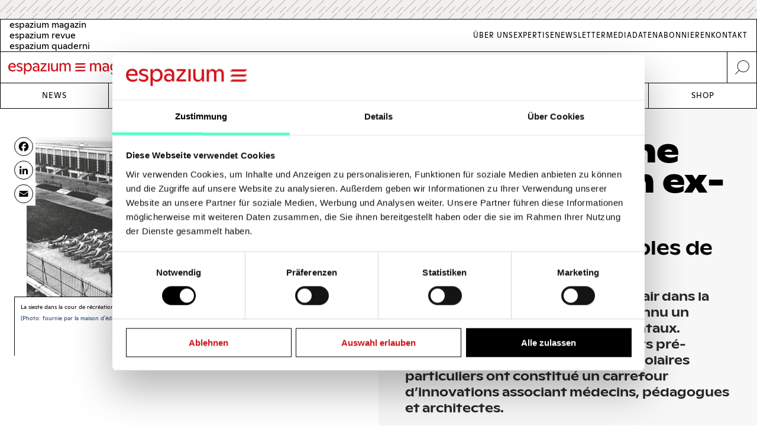

--- FILE ---
content_type: text/html; charset=UTF-8
request_url: https://www.espazium.ch/de/node/4287
body_size: 19670
content:
<!DOCTYPE html>
<html  lang="de" dir="ltr" prefix="og: https://ogp.me/ns#">
	<head>
		<meta charset="utf-8" />
<script type="text/javascript" id="Cookiebot" src="https://consent.cookiebot.com/uc.js" data-cbid="d747c635-734c-441e-93bb-e2d814d479c5" async="async" data-culture="de"></script>
<noscript><style>form.antibot * :not(.antibot-message) { display: none !important; }</style>
</noscript><script async src="https://www.googletagmanager.com/gtag/js?id=UA-29803647-1" type="text/plain" data-cookieconsent="statistics"></script>
<script type="text/plain" data-cookieconsent="statistics">window.dataLayer = window.dataLayer || [];function gtag(){dataLayer.push(arguments)};gtag("js", new Date());gtag("set", "developer_id.dMDhkMT", true);gtag("config", "UA-29803647-1", {"groups":"default","anonymize_ip":true,"page_placeholder":"PLACEHOLDER_page_path","allow_ad_personalization_signals":false});gtag("config", "G-FXFSEB6PWE", {"groups":"default","page_placeholder":"PLACEHOLDER_page_location","allow_ad_personalization_signals":false});gtag("config", "G-30DBMSX97Z", {"groups":"default","page_placeholder":"PLACEHOLDER_page_location","allow_ad_personalization_signals":false});</script>
<meta name="description" content="Le mouvement des écoles de plein air dans la première moitié du 20?e siècle a connu un grand succès dans les pays occidentaux. Destinés en premier lieu aux enfants pré-tuberculeux, ces établissements scolaires particuliers ont constitué un carrefour d’innovations associant médecins, pédagogues et architectes." />
<meta http-equiv="content-language" content="fr" />
<meta name="robots" content="index, follow" />
<link rel="canonical" href="https://www.espazium.ch/fr/actualites/batir-pour-une-education-en-exterieur" />
<link rel="image_src" href="https://espazium.s3.eu-central-1.amazonaws.com/files/migration/images/MTQzODc4NzI0Mi0zNjc1ODk1MTUwLTI1ODQ4LTYx.jpg" />
<meta name="referrer" content="no-referrer" />
<meta property="og:site_name" content="Espazium" />
<meta property="og:type" content="article" />
<meta property="og:url" content="https://www.espazium.ch/fr/actualites/batir-pour-une-education-en-exterieur" />
<meta property="og:title" content="Bâtir pour une éducation en extérieur Le mouvement des écoles de plein air | Espazium" />
<meta property="og:description" content="Le mouvement des écoles de plein air dans la première moitié du 20?e siècle a connu un grand succès dans les pays occidentaux. Destinés en premier lieu aux enfants pré-tuberculeux, ces établissements scolaires particuliers ont constitué un carrefour d’innovations associant médecins, pédagogues et architectes." />
<meta property="og:image" content="https://espazium.s3.eu-central-1.amazonaws.com/files/styles/facebook/public/migration/images/MTQzODc4NzI0Mi0zNjc1ODk1MTUwLTI1ODQ4LTYx.jpg?itok=gzK2QbYQ" />
<meta property="og:image:type" content="image/jpeg" />
<meta property="og:image:width" content="1200" />
<meta property="og:image:height" content="630" />
<meta property="og:updated_time" content="2019-03-26T17:51:36+0100" />
<meta property="og:image:alt" content="Espazium Logo" />
<meta property="og:locale" content="de_CH" />
<meta property="article:author" content="Laila Wernli" />
<meta property="article:tag" content="Bâtiments scolaires" />
<meta property="article:published_time" content="2012-01-13T13:17:25+0100" />
<meta property="article:modified_time" content="2015-09-01T12:06:31+0200" />
<meta name="twitter:card" content="summary_large_image" />
<meta name="twitter:description" content="Le mouvement des écoles de plein air dans la première moitié du 20?e siècle a connu un grand succès dans les pays occidentaux. Destinés en premier lieu aux enfants pré-tuberculeux, ces établissements scolaires particuliers ont constitué un carrefour d’innovations associant médecins, pédagogues et architectes." />
<meta name="twitter:title" content="Bâtir pour une éducation en extérieur Le mouvement des écoles de plein air | Espazium" />
<meta name="twitter:site" content="@TEC21_Heft" />
<meta name="twitter:image" content="https://espazium.s3.eu-central-1.amazonaws.com/files/styles/twitter/public/migration/images/MTQzODc4NzI0Mi0zNjc1ODk1MTUwLTI1ODQ4LTYx.jpg?itok=0ZgYOPDZ" />
<meta name="twitter:image:height" content="512" />
<meta name="twitter:image:width" content="1024" />
<meta name="twitter:image:alt" content="Espazium Logo" />
<meta name="Generator" content="Drupal 10 (Thunder | https://www.thunder.org); Commerce 2" />
<meta name="MobileOptimized" content="width" />
<meta name="HandheldFriendly" content="true" />
<meta name="viewport" content="width=device-width, initial-scale=1.0" />
<link rel="alternate" hreflang="de" href="https://www.espazium.ch/de/node/4287" />
<link rel="alternate" hreflang="fr" href="https://www.espazium.ch/fr/actualites/batir-pour-une-education-en-exterieur" />
<link rel="alternate" hreflang="it" href="https://www.espazium.ch/it/node/4287" />
<link rel="icon" href="/themes/espazium_website/favicon.ico" type="image/vnd.microsoft.icon" />
<script>window.a2a_config=window.a2a_config||{};a2a_config.callbacks=[];a2a_config.overlays=[];a2a_config.templates={};</script>

			<title>Bâtir pour une éducation en extérieur Le mouvement des écoles de plein air | Espazium</title>
			<link rel="stylesheet" media="all" href="/sites/default/files/css/css_w8mh807dkaEzB_9TmzbytbdTtAHLuQfx3HX62jK1HGI.css?delta=0&amp;language=de&amp;theme=espazium_website&amp;include=[base64]" />
<link rel="stylesheet" media="all" href="/sites/default/files/css/css_ecNysiFP76xqhaR7ZX8t6ZXZQcsDPYrjVuVbXsOY9x0.css?delta=1&amp;language=de&amp;theme=espazium_website&amp;include=[base64]" />

				
					<meta name="theme-color" content="#000000"/>
				</head>
				<body  class="path-entity-node-canonical path-node page-node-type-article">
					<a href="#main-content" class="visually-hidden focusable skip-link">
						Skip to main content
					</a>
					
					  <div class="dialog-off-canvas-main-canvas" data-off-canvas-main-canvas>
    

<div class="layout-container">

			<div class="adbanner advertisement js-advertisement" data-advert-type="maxiboard">
			<div class="advertisement__wrapper">
				<p class="advertisement__label sr-only">
					Werbung				</p>
				<div class="advertisement__body" id="ad_maxiboard"></div>
			</div>
		</div>
	
	<div class="esp-main-navigation">
			<section  class="region region-precontent">
		<div class="region-precontent--wrapper">
			<div class="precontent__logo">
				<a href="https://www.espazium.ch/de" class="site-logo">
          <img src="/themes/espazium_website/src/images/logo-espazium-magazin.svg" alt="Espazium" title="Espazium">
				</a>
			</div>
			<div class="precontent__message">
				Baukultur seit 1874			</div>
			<div class="precontent__content">
				<a href="https://www.espazium.ch/de/search" class="region-precontent--search">
					<img src="/themes/espazium_website/src/images/icon-search.svg" alt="Suche" title="Suche">
				</a>
			</div>
		</div>
		<div class="region-precontent--blocks">
			<div class="language-switcher-language-url block block-language block-language-blocklanguage-interface" id="block-precontent-language-switcher" role="navigation">
  
    
        		<ul  class="links"><li hreflang="de" data-drupal-link-system-path="node/4287" class="de is-active" aria-current="page"><a href="/de"
							class="language-link"
							aria-label="German"
							title="German"
							hreflang="de"
						>
              <span class="language-link__header-title">espazium magazin</span>
              <span class="language-link__simple-title">de</span>
						</a></li><li  hreflang="fr" data-drupal-link-system-path="node/4287" class="fr"><a href="/fr"
							class="language-link"
							aria-label="French"
							title="French"
							hreflang="fr"
						>
              <span class="language-link__header-title">espazium revue</span>
              <span class="language-link__simple-title">fr</span>
						</a></li><li  hreflang="it" data-drupal-link-system-path="node/4287" class="it"><a href="/it"
							class="language-link"
							aria-label="Italian"
							title="Italian"
							hreflang="it"
						>
              <span class="language-link__header-title">espazium quaderni</span>
              <span class="language-link__simple-title">it</span>
						</a></li></ul>
	
  </div>
<nav role="navigation" aria-labelledby="block-secondary-navigation-menu" id="block-secondary-navigation" class="block block-menu navigation menu--secondary-navigation">
            
  <h2 class="visually-hidden" id="block-secondary-navigation-menu">Secondary Navigation</h2>
  

        
              <ul class="menu">
                    <li aria-label="Link to Über Uns" class="menu-item">
        <a href="/de/espazium-magazin" aria-label="Link Über Uns" title="Über Uns">Über Uns</a>
              </li>
                <li aria-label="Link to Expertise" class="menu-item">
        <a href="/de/services" aria-label="Link Expertise" title="Expertise">Expertise</a>
              </li>
                <li aria-label="Link to Newsletter" class="menu-item">
        <a href="/de/newsletter" aria-label="Link Newsletter" title="Newsletter">Newsletter</a>
              </li>
                <li aria-label="Link to Mediadaten" class="menu-item">
        <a href="/de/inserieren" aria-label="Link Mediadaten" title="Mediadaten">Mediadaten</a>
              </li>
                <li aria-label="Link to Abonnieren" class="menu-item">
        <a href="/de/abonnieren" aria-label="Link Abonnieren" title="Abonnieren">Abonnieren</a>
              </li>
                <li aria-label="Link to Kontakt" class="menu-item">
        <a href="/de/kontakt" aria-label="Link Kontakt" title="Kontakt">Kontakt</a>
              </li>
        </ul>
  


  </nav>

		</div>
	</section>

			<nav  class="region region-navigation">

		<div class="nav-primary-mobile-header">
			<a href="https://www.espazium.ch/de" class="site-logo-mobile">
				<img src="/themes/espazium_website/src/images/logo-espazium-magazin.svg" alt="Espazium" title="Espazium">
			</a>
			<a class="btn-toggle-nav-primary js-toggle-nav-primary" href="#">
				Menu
			</a>
			<a href="https://www.espazium.ch/de/search"  class="region region-navigation site-search">
				<img src="/themes/espazium_website/src/images/icon-search.svg" alt="Suche" title="Suche">
			</a>
		</div>

		<div class="region-navigation--blocks">
			<nav role="navigation" aria-labelledby="block-main-navigation-menu" id="block-main-navigation" class="block block-menu navigation menu--main">
            
  <h2 class="visually-hidden" id="block-main-navigation-menu">Main navigation</h2>
  

        
              <ul class="menu">
                    <li aria-label="Link to News" class="menu-item">
        <a href="/de/aktuelles" aria-label="Link News" title="News">News</a>
              </li>
                <li aria-label="Link to Dossiers" class="menu-item">
        <a href="/de/dossiers" aria-label="Link Dossiers" title="Dossiers">Dossiers</a>
              </li>
                <li aria-label="Link to Competitions" class="menu-item">
        <a href="https://competitions.espazium.ch/de" aria-label="Link Competitions" title="Competitions">Competitions</a>
              </li>
                <li aria-label="Link to Education" class="menu-item">
        <a href="https://education.espazium.ch/de" aria-label="Link Education" title="Education">Education</a>
              </li>
                <li aria-label="Link to Events" class="menu-item">
        <a href="http://events.espazium.ch/" aria-label="Link Events" title="Events">Events</a>
              </li>
                <li aria-label="Link to Jobs" class="menu-item">
        <a href="/de/stellen" aria-label="Link Jobs" title="Jobs">Jobs</a>
              </li>
                <li aria-label="Link to Shop" class="menu-item">
        <a href="/de/publikationen" aria-label="Link Shop" title="Shop">Shop</a>
              </li>
        </ul>
  


  </nav>

		</div>
		
		
	</nav>

	</div>

	<header role="banner">
				
	</header>

	

	

	<main class="page__main" role="main">
		<a id="main-content" tabindex="-1"></a>
				<div class="layout-content">
							  <div class="region region-content">
    <div data-drupal-messages-fallback class="hidden"></div><div id="block-main-page-content" class="block block-system block-system-main-block">
  
    
          <article lang="fr" class="article article--full node--full node node--type-article node--view-mode-full with-aside">
        <div class="node__header">
            <div class="node__header__inner">
                                                        
                    <h1 class="node__title manual-hyphens">
                        <meta http-equiv="Content-Type" content="text/html;charset=utf-8" />Bâ&shy;tir pour une édu&shy;ca&shy;ti&shy;on en ex&shy;té&shy;ri&shy;eur
                    </h1>
                    
<div  class=" group-header">
    
            <h2 class="field-subtitle field field--name-field-subtitle field--type-string field--label-hidden field__item">Le mouvement des écoles de plein air</h2>
      
  <div class="field-lead-text field field--name-field-lead-text field--type-text-long field--label-hidden field__item">
    <div class="field__inner">
      <div class="field__content">
        <p>Le mouvement des écoles de plein air dans la première moitié du 20?e siècle a connu un grand succès dans les pays occidentaux. Destinés en premier lieu aux enfants pré-tuberculeux, ces établissements scolaires particuliers ont constitué un carrefour d’innovations associant médecins, pédagogues et architectes.</p>
      </div>
    </div>
  </div>



<div  class=" group-metabox">
    
<div  class=" group-authoring">
    
<div  class=" group-dates">
    
  <div class="field-publishing-date field field--name-field-publishing-date field--type-datetime field--label-above">
    <div class="field__label">Publikationsdatum</div>
              <div class="field__item">13-01-2012</div>
          </div>

  <div class="field-authored-date field field--name-field-authored-date field--type-datetime field--label-above">
    <div class="field__label">Revision</div>
              <div class="field__item">01-09-2015</div>
          </div>

  </div>
      <div class="field-author field field--name-field-author field--type-entity-reference field--label-hidden field__items">
              <div class="field__item">
<article lang="fr" class="author author--metabox node--metabox node node--type-author node--view-mode-metabox">

  
      <a href="/fr/actualites/laila-wernli" rel="bookmark"><span class="title field field--name-title field--type-string field--label-hidden">Laila Wernli</span>
</a>
    

  
  <div class="node__content">
    
  </div>

</article>
</div>
          </div>
  
  </div>
  </div>
  </div>
                                        
                            </div>
        </div>
                    <div class="node__aside">
                <div class="node__aside__inner">
                    
<div  class=" group-aside">
    
<div  class="field-media-gallery group-gallery">
    
<div  class=" group-wrapper">
    <div data-media-gallery class="slick blazy blazy--media slick--field slick--field-media-gallery slick--field-media-gallery--full is-b-captioned slick--skin--default slick--optionset--thunder-gallery slick--media" data-blazy=""><div id="slick-6a5b493ca7a" data-slick="{&quot;count&quot;:8,&quot;total&quot;:8,&quot;infinite&quot;:false,&quot;centerMode&quot;:true,&quot;centerPadding&quot;:&quot;0px&quot;,&quot;lazyLoad&quot;:&quot;blazy&quot;}" class="slick__slider">


	<div class="slick__slide slide slide--0">
					<div class="slide__content">
							<div class="slide__shadow">
														<div class="slide__media">
			    <div data-b-token="b-ffc0a0a967d" class="media media--blazy media--slick media--switch media--switch--media media--bundle--image media--image media--responsive is-b-loading">  <picture>
                  <source srcset="about:blank" media="only screen and (min-width: 120em)" type="image/jpeg" width="550" height="270" data-srcset="https://espazium.s3.eu-central-1.amazonaws.com/files/styles/espazium_940px_height/public/migration/images/MTQzODc4NzI0Mi0zNjc1ODk1MTUwLTI1ODQ4LTYx.jpg?itok=JaV_tlTx 1x, https://espazium.s3.eu-central-1.amazonaws.com/files/styles/espazium_1880px_height/public/migration/images/MTQzODc4NzI0Mi0zNjc1ODk1MTUwLTI1ODQ4LTYx.jpg?itok=J798CyW9 2x"/>
              <source srcset="about:blank" media="only screen and (min-width: 48em)" type="image/jpeg" width="550" height="270" data-srcset="https://espazium.s3.eu-central-1.amazonaws.com/files/styles/espazium_610px_height/public/migration/images/MTQzODc4NzI0Mi0zNjc1ODk1MTUwLTI1ODQ4LTYx.jpg?itok=fUx9Qt7D 1x, https://espazium.s3.eu-central-1.amazonaws.com/files/styles/espazium_1220px_height/public/migration/images/MTQzODc4NzI0Mi0zNjc1ODk1MTUwLTI1ODQ4LTYx.jpg?itok=bSdF7keD 2x"/>
              <source srcset="about:blank" media="only screen and (min-width: 36em)" type="image/jpeg" width="550" height="270" data-srcset="https://espazium.s3.eu-central-1.amazonaws.com/files/styles/espazium_470px_height/public/migration/images/MTQzODc4NzI0Mi0zNjc1ODk1MTUwLTI1ODQ4LTYx.jpg?itok=dzkssKYa 1x, https://espazium.s3.eu-central-1.amazonaws.com/files/styles/espazium_940px_height/public/migration/images/MTQzODc4NzI0Mi0zNjc1ODk1MTUwLTI1ODQ4LTYx.jpg?itok=JaV_tlTx 2x"/>
              <source srcset="about:blank" media="only screen and (min-width: 30em)" type="image/jpeg" width="550" height="270" data-srcset="https://espazium.s3.eu-central-1.amazonaws.com/files/styles/espazium_320px_height/public/migration/images/MTQzODc4NzI0Mi0zNjc1ODk1MTUwLTI1ODQ4LTYx.jpg?itok=zcnQft1A 1x, https://espazium.s3.eu-central-1.amazonaws.com/files/styles/espazium_610px_height/public/migration/images/MTQzODc4NzI0Mi0zNjc1ODk1MTUwLTI1ODQ4LTYx.jpg?itok=fUx9Qt7D 2x"/>
              <source srcset="about:blank" media="only screen and (min-width: 20em)" type="image/jpeg" width="550" height="270" data-srcset="https://espazium.s3.eu-central-1.amazonaws.com/files/styles/espazium_280px_height/public/migration/images/MTQzODc4NzI0Mi0zNjc1ODk1MTUwLTI1ODQ4LTYx.jpg?itok=bTN4b8hD 1x, https://espazium.s3.eu-central-1.amazonaws.com/files/styles/espazium_550px_height/public/migration/images/MTQzODc4NzI0Mi0zNjc1ODk1MTUwLTI1ODQ4LTYx.jpg?itok=-GyWXGm2 2x"/>
                  <img decoding="async" class="media__element b-lazy b-responsive" loading="lazy" data-src="https://espazium.s3.eu-central-1.amazonaws.com/files/migration/images/MTQzODc4NzI0Mi0zNjc1ODk1MTUwLTI1ODQ4LTYx.jpg" src="data:image/svg+xml;charset=utf-8,%3Csvg%20xmlns%3D&#039;http%3A%2F%2Fwww.w3.org%2F2000%2Fsvg&#039;%20viewBox%3D&#039;0%200%201%201&#039;%2F%3E" width="550" height="270" alt="La sieste dans la cour de récréation de l’école de plein air de Geneviève Coulon à Saint-Quentin" title="La sieste dans la cour de récréation de l’école de plein air de Geneviève Coulon à Saint-Quentin" />

  </picture>
        </div>
  
		</div>
	
					</div>
														<div class="slide__caption">
													<p class="slide__info">
								<span>
									1
									/
									8
								</span>
							</p>
																			<div class="field-sponsor-wrapper"></div>
												<div class="slide__caption_inner">
																																			<div class="field-caption">
									La sieste dans la cour de récréation de l’école de plein air de Geneviève Coulon à Saint-Quentin
								</div>
																													<div class="field-copyright">
									(Photo: fournie par la maison d’édition MétissPresses)
								</div>
																											</div>
					</div>
																		</div>
			</div>



	<div class="slick__slide slide slide--1">
					<div class="slide__content">
							<div class="slide__shadow">
														<div class="slide__media">
			    <div data-b-token="b-a5c013bd656" class="media media--blazy media--slick media--switch media--switch--media media--bundle--image media--image media--responsive is-b-loading">  <picture>
                  <source srcset="about:blank" media="only screen and (min-width: 120em)" type="image/jpeg" width="1558" height="940" data-srcset="https://espazium.s3.eu-central-1.amazonaws.com/files/styles/espazium_940px_height/public/migration/images/MTQzODc4NzI0Mi0zNjc1ODk1MTUwLTI1ODQ4LTYy.jpg?itok=SSGoNRU8 1x, https://espazium.s3.eu-central-1.amazonaws.com/files/styles/espazium_1880px_height/public/migration/images/MTQzODc4NzI0Mi0zNjc1ODk1MTUwLTI1ODQ4LTYy.jpg?itok=l24wnRgM 2x"/>
              <source srcset="about:blank" media="only screen and (min-width: 48em)" type="image/jpeg" width="1011" height="610" data-srcset="https://espazium.s3.eu-central-1.amazonaws.com/files/styles/espazium_610px_height/public/migration/images/MTQzODc4NzI0Mi0zNjc1ODk1MTUwLTI1ODQ4LTYy.jpg?itok=sBvfWSLb 1x, https://espazium.s3.eu-central-1.amazonaws.com/files/styles/espazium_1220px_height/public/migration/images/MTQzODc4NzI0Mi0zNjc1ODk1MTUwLTI1ODQ4LTYy.jpg?itok=sPhrAa7- 2x"/>
              <source srcset="about:blank" media="only screen and (min-width: 36em)" type="image/jpeg" width="779" height="470" data-srcset="https://espazium.s3.eu-central-1.amazonaws.com/files/styles/espazium_470px_height/public/migration/images/MTQzODc4NzI0Mi0zNjc1ODk1MTUwLTI1ODQ4LTYy.jpg?itok=DRi6-Bwv 1x, https://espazium.s3.eu-central-1.amazonaws.com/files/styles/espazium_940px_height/public/migration/images/MTQzODc4NzI0Mi0zNjc1ODk1MTUwLTI1ODQ4LTYy.jpg?itok=SSGoNRU8 2x"/>
              <source srcset="about:blank" media="only screen and (min-width: 30em)" type="image/jpeg" width="530" height="320" data-srcset="https://espazium.s3.eu-central-1.amazonaws.com/files/styles/espazium_320px_height/public/migration/images/MTQzODc4NzI0Mi0zNjc1ODk1MTUwLTI1ODQ4LTYy.jpg?itok=DgKD_7jn 1x, https://espazium.s3.eu-central-1.amazonaws.com/files/styles/espazium_610px_height/public/migration/images/MTQzODc4NzI0Mi0zNjc1ODk1MTUwLTI1ODQ4LTYy.jpg?itok=sBvfWSLb 2x"/>
              <source srcset="about:blank" media="only screen and (min-width: 20em)" type="image/jpeg" width="464" height="280" data-srcset="https://espazium.s3.eu-central-1.amazonaws.com/files/styles/espazium_280px_height/public/migration/images/MTQzODc4NzI0Mi0zNjc1ODk1MTUwLTI1ODQ4LTYy.jpg?itok=PVzWCbp2 1x, https://espazium.s3.eu-central-1.amazonaws.com/files/styles/espazium_550px_height/public/migration/images/MTQzODc4NzI0Mi0zNjc1ODk1MTUwLTI1ODQ4LTYy.jpg?itok=yOQNCr_L 2x"/>
                  <img decoding="async" class="media__element b-lazy b-responsive" loading="lazy" data-src="https://espazium.s3.eu-central-1.amazonaws.com/files/migration/images/MTQzODc4NzI0Mi0zNjc1ODk1MTUwLTI1ODQ4LTYy.jpg" src="data:image/svg+xml;charset=utf-8,%3Csvg%20xmlns%3D&#039;http%3A%2F%2Fwww.w3.org%2F2000%2Fsvg&#039;%20viewBox%3D&#039;0%200%201%201&#039;%2F%3E" width="464" height="280" alt="Waldschule à Charlottenburg, de Walter Spickendorff (1904)" title="Waldschule à Charlottenburg, de Walter Spickendorff (1904)" />

  </picture>
        </div>
  
		</div>
	
					</div>
														<div class="slide__caption">
													<p class="slide__info">
								<span>
									2
									/
									8
								</span>
							</p>
																			<div class="field-sponsor-wrapper"></div>
												<div class="slide__caption_inner">
																																			<div class="field-caption">
									Waldschule à Charlottenburg, de Walter Spickendorff (1904)
								</div>
																													<div class="field-copyright">
									(Photo: fournie par la maison d’édition MétissPresses)
								</div>
																											</div>
					</div>
																		</div>
			</div>



	<div class="slick__slide slide slide--2">
					<div class="slide__content">
							<div class="slide__shadow">
														<div class="slide__media">
			    <div data-b-token="b-2495915d2f3" class="media media--blazy media--slick media--switch media--switch--media media--bundle--image media--image media--responsive is-b-loading">  <picture>
                  <source srcset="about:blank" media="only screen and (min-width: 120em)" type="image/jpeg" width="1011" height="630" data-srcset="https://espazium.s3.eu-central-1.amazonaws.com/files/styles/espazium_940px_height/public/migration/images/MTQzODc4NzI0Mi0zNjc1ODk1MTUwLTI1ODQ4LTYz.jpg?itok=q82PnHQC 1x, https://espazium.s3.eu-central-1.amazonaws.com/files/styles/espazium_1880px_height/public/migration/images/MTQzODc4NzI0Mi0zNjc1ODk1MTUwLTI1ODQ4LTYz.jpg?itok=OvdTSfPH 2x"/>
              <source srcset="about:blank" media="only screen and (min-width: 48em)" type="image/jpeg" width="979" height="610" data-srcset="https://espazium.s3.eu-central-1.amazonaws.com/files/styles/espazium_610px_height/public/migration/images/MTQzODc4NzI0Mi0zNjc1ODk1MTUwLTI1ODQ4LTYz.jpg?itok=-fLjq0Ww 1x, https://espazium.s3.eu-central-1.amazonaws.com/files/styles/espazium_1220px_height/public/migration/images/MTQzODc4NzI0Mi0zNjc1ODk1MTUwLTI1ODQ4LTYz.jpg?itok=zDRIwjX2 2x"/>
              <source srcset="about:blank" media="only screen and (min-width: 36em)" type="image/jpeg" width="754" height="470" data-srcset="https://espazium.s3.eu-central-1.amazonaws.com/files/styles/espazium_470px_height/public/migration/images/MTQzODc4NzI0Mi0zNjc1ODk1MTUwLTI1ODQ4LTYz.jpg?itok=I408Erda 1x, https://espazium.s3.eu-central-1.amazonaws.com/files/styles/espazium_940px_height/public/migration/images/MTQzODc4NzI0Mi0zNjc1ODk1MTUwLTI1ODQ4LTYz.jpg?itok=q82PnHQC 2x"/>
              <source srcset="about:blank" media="only screen and (min-width: 30em)" type="image/jpeg" width="514" height="320" data-srcset="https://espazium.s3.eu-central-1.amazonaws.com/files/styles/espazium_320px_height/public/migration/images/MTQzODc4NzI0Mi0zNjc1ODk1MTUwLTI1ODQ4LTYz.jpg?itok=_8nbjDk0 1x, https://espazium.s3.eu-central-1.amazonaws.com/files/styles/espazium_610px_height/public/migration/images/MTQzODc4NzI0Mi0zNjc1ODk1MTUwLTI1ODQ4LTYz.jpg?itok=-fLjq0Ww 2x"/>
              <source srcset="about:blank" media="only screen and (min-width: 20em)" type="image/jpeg" width="449" height="280" data-srcset="https://espazium.s3.eu-central-1.amazonaws.com/files/styles/espazium_280px_height/public/migration/images/MTQzODc4NzI0Mi0zNjc1ODk1MTUwLTI1ODQ4LTYz.jpg?itok=AJY13YU8 1x, https://espazium.s3.eu-central-1.amazonaws.com/files/styles/espazium_550px_height/public/migration/images/MTQzODc4NzI0Mi0zNjc1ODk1MTUwLTI1ODQ4LTYz.jpg?itok=1gog8jR1 2x"/>
                  <img decoding="async" class="media__element b-lazy b-responsive" loading="lazy" data-src="https://espazium.s3.eu-central-1.amazonaws.com/files/migration/images/MTQzODc4NzI0Mi0zNjc1ODk1MTUwLTI1ODQ4LTYz.jpg" src="data:image/svg+xml;charset=utf-8,%3Csvg%20xmlns%3D&#039;http%3A%2F%2Fwww.w3.org%2F2000%2Fsvg&#039;%20viewBox%3D&#039;0%200%201%201&#039;%2F%3E" width="449" height="280" alt="Exercices physiques sur le toit de la crèche Mary Crane à Chicago (1909)" title="Exercices physiques sur le toit de la crèche Mary Crane à Chicago (1909)" />

  </picture>
        </div>
  
		</div>
	
					</div>
														<div class="slide__caption">
													<p class="slide__info">
								<span>
									3
									/
									8
								</span>
							</p>
																			<div class="field-sponsor-wrapper"></div>
												<div class="slide__caption_inner">
																																			<div class="field-caption">
									Exercices physiques sur le toit de la crèche Mary Crane à Chicago (1909)
								</div>
																													<div class="field-copyright">
									(Photo: fournie par la maison d’édition MétissPresses)
								</div>
																											</div>
					</div>
																		</div>
			</div>



	<div class="slick__slide slide slide--3">
					<div class="slide__content">
							<div class="slide__shadow">
														<div class="slide__media">
			    <div data-b-token="b-475bf4523e9" class="media media--blazy media--slick media--switch media--switch--media media--bundle--image media--image media--responsive is-b-loading">  <picture>
                  <source srcset="about:blank" media="only screen and (min-width: 120em)" type="image/jpeg" width="990" height="697" data-srcset="https://espazium.s3.eu-central-1.amazonaws.com/files/styles/espazium_940px_height/public/migration/images/MTQzODc4NzI0Mi0zNjc1ODk1MTUwLTI1ODQ4LTY0.jpg?itok=EIcbo1iS 1x, https://espazium.s3.eu-central-1.amazonaws.com/files/styles/espazium_1880px_height/public/migration/images/MTQzODc4NzI0Mi0zNjc1ODk1MTUwLTI1ODQ4LTY0.jpg?itok=zOcVR5CO 2x"/>
              <source srcset="about:blank" media="only screen and (min-width: 48em)" type="image/jpeg" width="866" height="610" data-srcset="https://espazium.s3.eu-central-1.amazonaws.com/files/styles/espazium_610px_height/public/migration/images/MTQzODc4NzI0Mi0zNjc1ODk1MTUwLTI1ODQ4LTY0.jpg?itok=QdvYEABn 1x, https://espazium.s3.eu-central-1.amazonaws.com/files/styles/espazium_1220px_height/public/migration/images/MTQzODc4NzI0Mi0zNjc1ODk1MTUwLTI1ODQ4LTY0.jpg?itok=LQypTGn2 2x"/>
              <source srcset="about:blank" media="only screen and (min-width: 36em)" type="image/jpeg" width="668" height="470" data-srcset="https://espazium.s3.eu-central-1.amazonaws.com/files/styles/espazium_470px_height/public/migration/images/MTQzODc4NzI0Mi0zNjc1ODk1MTUwLTI1ODQ4LTY0.jpg?itok=D0pueMeX 1x, https://espazium.s3.eu-central-1.amazonaws.com/files/styles/espazium_940px_height/public/migration/images/MTQzODc4NzI0Mi0zNjc1ODk1MTUwLTI1ODQ4LTY0.jpg?itok=EIcbo1iS 2x"/>
              <source srcset="about:blank" media="only screen and (min-width: 30em)" type="image/jpeg" width="455" height="320" data-srcset="https://espazium.s3.eu-central-1.amazonaws.com/files/styles/espazium_320px_height/public/migration/images/MTQzODc4NzI0Mi0zNjc1ODk1MTUwLTI1ODQ4LTY0.jpg?itok=sq4oNGVq 1x, https://espazium.s3.eu-central-1.amazonaws.com/files/styles/espazium_610px_height/public/migration/images/MTQzODc4NzI0Mi0zNjc1ODk1MTUwLTI1ODQ4LTY0.jpg?itok=QdvYEABn 2x"/>
              <source srcset="about:blank" media="only screen and (min-width: 20em)" type="image/jpeg" width="398" height="280" data-srcset="https://espazium.s3.eu-central-1.amazonaws.com/files/styles/espazium_280px_height/public/migration/images/MTQzODc4NzI0Mi0zNjc1ODk1MTUwLTI1ODQ4LTY0.jpg?itok=xGxKdFoG 1x, https://espazium.s3.eu-central-1.amazonaws.com/files/styles/espazium_550px_height/public/migration/images/MTQzODc4NzI0Mi0zNjc1ODk1MTUwLTI1ODQ4LTY0.jpg?itok=oTa3hlWt 2x"/>
                  <img decoding="async" class="media__element b-lazy b-responsive" loading="lazy" data-src="https://espazium.s3.eu-central-1.amazonaws.com/files/migration/images/MTQzODc4NzI0Mi0zNjc1ODk1MTUwLTI1ODQ4LTY0.jpg" src="data:image/svg+xml;charset=utf-8,%3Csvg%20xmlns%3D&#039;http%3A%2F%2Fwww.w3.org%2F2000%2Fsvg&#039;%20viewBox%3D&#039;0%200%201%201&#039;%2F%3E" width="398" height="280" alt="La sieste à l’école de plein air d’Engelbrekt à Stockholm (1915)" title="La sieste à l’école de plein air d’Engelbrekt à Stockholm (1915)" />

  </picture>
        </div>
  
		</div>
	
					</div>
														<div class="slide__caption">
													<p class="slide__info">
								<span>
									4
									/
									8
								</span>
							</p>
																			<div class="field-sponsor-wrapper"></div>
												<div class="slide__caption_inner">
																																			<div class="field-caption">
									La sieste à l’école de plein air d’Engelbrekt à Stockholm (1915)
								</div>
																													<div class="field-copyright">
									(Photo: fournie par la maison d’édition MétissPresses)
								</div>
																											</div>
					</div>
																		</div>
			</div>



	<div class="slick__slide slide slide--4">
					<div class="slide__content">
							<div class="slide__shadow">
														<div class="slide__media">
			    <div data-b-token="b-9c16e0955c5" class="media media--blazy media--slick media--switch media--switch--media media--bundle--image media--image media--responsive is-b-loading">  <picture>
                  <source srcset="about:blank" media="only screen and (min-width: 120em)" type="image/jpeg" width="1377" height="881" data-srcset="https://espazium.s3.eu-central-1.amazonaws.com/files/styles/espazium_940px_height/public/migration/images/MTQzODc4NzI0Mi0zNjc1ODk1MTUwLTI1ODQ4LTY1.jpg?itok=WLpHzyRY 1x, https://espazium.s3.eu-central-1.amazonaws.com/files/styles/espazium_1880px_height/public/migration/images/MTQzODc4NzI0Mi0zNjc1ODk1MTUwLTI1ODQ4LTY1.jpg?itok=BXwf4wFG 2x"/>
              <source srcset="about:blank" media="only screen and (min-width: 48em)" type="image/jpeg" width="953" height="610" data-srcset="https://espazium.s3.eu-central-1.amazonaws.com/files/styles/espazium_610px_height/public/migration/images/MTQzODc4NzI0Mi0zNjc1ODk1MTUwLTI1ODQ4LTY1.jpg?itok=rHKC_Ntc 1x, https://espazium.s3.eu-central-1.amazonaws.com/files/styles/espazium_1220px_height/public/migration/images/MTQzODc4NzI0Mi0zNjc1ODk1MTUwLTI1ODQ4LTY1.jpg?itok=NPtKMh-z 2x"/>
              <source srcset="about:blank" media="only screen and (min-width: 36em)" type="image/jpeg" width="735" height="470" data-srcset="https://espazium.s3.eu-central-1.amazonaws.com/files/styles/espazium_470px_height/public/migration/images/MTQzODc4NzI0Mi0zNjc1ODk1MTUwLTI1ODQ4LTY1.jpg?itok=VjvLzDSh 1x, https://espazium.s3.eu-central-1.amazonaws.com/files/styles/espazium_940px_height/public/migration/images/MTQzODc4NzI0Mi0zNjc1ODk1MTUwLTI1ODQ4LTY1.jpg?itok=WLpHzyRY 2x"/>
              <source srcset="about:blank" media="only screen and (min-width: 30em)" type="image/jpeg" width="500" height="320" data-srcset="https://espazium.s3.eu-central-1.amazonaws.com/files/styles/espazium_320px_height/public/migration/images/MTQzODc4NzI0Mi0zNjc1ODk1MTUwLTI1ODQ4LTY1.jpg?itok=jfZvG_5e 1x, https://espazium.s3.eu-central-1.amazonaws.com/files/styles/espazium_610px_height/public/migration/images/MTQzODc4NzI0Mi0zNjc1ODk1MTUwLTI1ODQ4LTY1.jpg?itok=rHKC_Ntc 2x"/>
              <source srcset="about:blank" media="only screen and (min-width: 20em)" type="image/jpeg" width="438" height="280" data-srcset="https://espazium.s3.eu-central-1.amazonaws.com/files/styles/espazium_280px_height/public/migration/images/MTQzODc4NzI0Mi0zNjc1ODk1MTUwLTI1ODQ4LTY1.jpg?itok=yI_5P-As 1x, https://espazium.s3.eu-central-1.amazonaws.com/files/styles/espazium_550px_height/public/migration/images/MTQzODc4NzI0Mi0zNjc1ODk1MTUwLTI1ODQ4LTY1.jpg?itok=PMMvZjlR 2x"/>
                  <img decoding="async" class="media__element b-lazy b-responsive" loading="lazy" data-src="https://espazium.s3.eu-central-1.amazonaws.com/files/migration/images/MTQzODc4NzI0Mi0zNjc1ODk1MTUwLTI1ODQ4LTY1.jpg" src="data:image/svg+xml;charset=utf-8,%3Csvg%20xmlns%3D&#039;http%3A%2F%2Fwww.w3.org%2F2000%2Fsvg&#039;%20viewBox%3D&#039;0%200%201%201&#039;%2F%3E" width="438" height="280" alt="Un pavillon de classes de l’école de plein air de Suresnes, de Eugène Beaudouin et Marcel Lods (1931-1934)" title="Un pavillon de classes de l’école de plein air de Suresnes, de Eugène Beaudouin et Marcel Lods (1931-1934)" />

  </picture>
        </div>
  
		</div>
	
					</div>
														<div class="slide__caption">
													<p class="slide__info">
								<span>
									5
									/
									8
								</span>
							</p>
																			<div class="field-sponsor-wrapper"></div>
												<div class="slide__caption_inner">
																																			<div class="field-caption">
									Un pavillon de classes de l’école de plein air de Suresnes, de Eugène Beaudouin et Marcel Lods (1931-1934)
								</div>
																													<div class="field-copyright">
									(Photo: fournie par la maison d’édition MétissPresses)
								</div>
																											</div>
					</div>
																		</div>
			</div>



	<div class="slick__slide slide slide--5">
					<div class="slide__content">
							<div class="slide__shadow">
														<div class="slide__media">
			    <div data-b-token="b-b89e4521b4c" class="media media--blazy media--slick media--switch media--switch--media media--bundle--image media--image media--responsive is-b-loading">  <picture>
                  <source srcset="about:blank" media="only screen and (min-width: 120em)" type="image/jpeg" width="1630" height="940" data-srcset="https://espazium.s3.eu-central-1.amazonaws.com/files/styles/espazium_940px_height/public/migration/images/MTQzODc4NzI0My0zNjc1ODk1MTUwLTI1ODQ4LTY2.jpg?itok=TdN3-9pu 1x, https://espazium.s3.eu-central-1.amazonaws.com/files/styles/espazium_1880px_height/public/migration/images/MTQzODc4NzI0My0zNjc1ODk1MTUwLTI1ODQ4LTY2.jpg?itok=GZAyZ142 2x"/>
              <source srcset="about:blank" media="only screen and (min-width: 48em)" type="image/jpeg" width="1058" height="610" data-srcset="https://espazium.s3.eu-central-1.amazonaws.com/files/styles/espazium_610px_height/public/migration/images/MTQzODc4NzI0My0zNjc1ODk1MTUwLTI1ODQ4LTY2.jpg?itok=vB6w94er 1x, https://espazium.s3.eu-central-1.amazonaws.com/files/styles/espazium_1220px_height/public/migration/images/MTQzODc4NzI0My0zNjc1ODk1MTUwLTI1ODQ4LTY2.jpg?itok=xYyyClPf 2x"/>
              <source srcset="about:blank" media="only screen and (min-width: 36em)" type="image/jpeg" width="815" height="470" data-srcset="https://espazium.s3.eu-central-1.amazonaws.com/files/styles/espazium_470px_height/public/migration/images/MTQzODc4NzI0My0zNjc1ODk1MTUwLTI1ODQ4LTY2.jpg?itok=fTwpNtLY 1x, https://espazium.s3.eu-central-1.amazonaws.com/files/styles/espazium_940px_height/public/migration/images/MTQzODc4NzI0My0zNjc1ODk1MTUwLTI1ODQ4LTY2.jpg?itok=TdN3-9pu 2x"/>
              <source srcset="about:blank" media="only screen and (min-width: 30em)" type="image/jpeg" width="555" height="320" data-srcset="https://espazium.s3.eu-central-1.amazonaws.com/files/styles/espazium_320px_height/public/migration/images/MTQzODc4NzI0My0zNjc1ODk1MTUwLTI1ODQ4LTY2.jpg?itok=XEJgTT92 1x, https://espazium.s3.eu-central-1.amazonaws.com/files/styles/espazium_610px_height/public/migration/images/MTQzODc4NzI0My0zNjc1ODk1MTUwLTI1ODQ4LTY2.jpg?itok=vB6w94er 2x"/>
              <source srcset="about:blank" media="only screen and (min-width: 20em)" type="image/jpeg" width="485" height="280" data-srcset="https://espazium.s3.eu-central-1.amazonaws.com/files/styles/espazium_280px_height/public/migration/images/MTQzODc4NzI0My0zNjc1ODk1MTUwLTI1ODQ4LTY2.jpg?itok=wDXN83Br 1x, https://espazium.s3.eu-central-1.amazonaws.com/files/styles/espazium_550px_height/public/migration/images/MTQzODc4NzI0My0zNjc1ODk1MTUwLTI1ODQ4LTY2.jpg?itok=qNk1MV4p 2x"/>
                  <img decoding="async" class="media__element b-lazy b-responsive" loading="lazy" data-src="https://espazium.s3.eu-central-1.amazonaws.com/files/migration/images/MTQzODc4NzI0My0zNjc1ODk1MTUwLTI1ODQ4LTY2.jpg" src="data:image/svg+xml;charset=utf-8,%3Csvg%20xmlns%3D&#039;http%3A%2F%2Fwww.w3.org%2F2000%2Fsvg&#039;%20viewBox%3D&#039;0%200%201%201&#039;%2F%3E" width="485" height="280" alt="Plan de l’école de plein air de Suresnes" title="Plan de l’école de plein air de Suresnes" />

  </picture>
        </div>
  
		</div>
	
					</div>
														<div class="slide__caption">
													<p class="slide__info">
								<span>
									6
									/
									8
								</span>
							</p>
																			<div class="field-sponsor-wrapper"></div>
												<div class="slide__caption_inner">
																																			<div class="field-caption">
									Plan de l’école de plein air de Suresnes
								</div>
																													<div class="field-copyright">
									(Photo: fournie par la maison d’édition MétissPresses)
								</div>
																											</div>
					</div>
																		</div>
			</div>



	<div class="slick__slide slide slide--6">
					<div class="slide__content">
							<div class="slide__shadow">
														<div class="slide__media">
			    <div data-b-token="b-42ec950998c" class="media media--blazy media--slick media--switch media--switch--media media--bundle--image media--image media--responsive is-b-loading">  <picture>
                  <source srcset="about:blank" media="only screen and (min-width: 120em)" type="image/jpeg" width="1434" height="940" data-srcset="https://espazium.s3.eu-central-1.amazonaws.com/files/styles/espazium_940px_height/public/migration/images/MTQzODc4NzI0My0zNjc1ODk1MTUwLTI1ODQ4LTY3.jpg?itok=XBvamntk 1x, https://espazium.s3.eu-central-1.amazonaws.com/files/styles/espazium_1880px_height/public/migration/images/MTQzODc4NzI0My0zNjc1ODk1MTUwLTI1ODQ4LTY3.jpg?itok=QN2B2Otx 2x"/>
              <source srcset="about:blank" media="only screen and (min-width: 48em)" type="image/jpeg" width="930" height="610" data-srcset="https://espazium.s3.eu-central-1.amazonaws.com/files/styles/espazium_610px_height/public/migration/images/MTQzODc4NzI0My0zNjc1ODk1MTUwLTI1ODQ4LTY3.jpg?itok=UeXzDduj 1x, https://espazium.s3.eu-central-1.amazonaws.com/files/styles/espazium_1220px_height/public/migration/images/MTQzODc4NzI0My0zNjc1ODk1MTUwLTI1ODQ4LTY3.jpg?itok=9qFN5X_V 2x"/>
              <source srcset="about:blank" media="only screen and (min-width: 36em)" type="image/jpeg" width="717" height="470" data-srcset="https://espazium.s3.eu-central-1.amazonaws.com/files/styles/espazium_470px_height/public/migration/images/MTQzODc4NzI0My0zNjc1ODk1MTUwLTI1ODQ4LTY3.jpg?itok=4v2wn9cV 1x, https://espazium.s3.eu-central-1.amazonaws.com/files/styles/espazium_940px_height/public/migration/images/MTQzODc4NzI0My0zNjc1ODk1MTUwLTI1ODQ4LTY3.jpg?itok=XBvamntk 2x"/>
              <source srcset="about:blank" media="only screen and (min-width: 30em)" type="image/jpeg" width="488" height="320" data-srcset="https://espazium.s3.eu-central-1.amazonaws.com/files/styles/espazium_320px_height/public/migration/images/MTQzODc4NzI0My0zNjc1ODk1MTUwLTI1ODQ4LTY3.jpg?itok=EJRdqxwT 1x, https://espazium.s3.eu-central-1.amazonaws.com/files/styles/espazium_610px_height/public/migration/images/MTQzODc4NzI0My0zNjc1ODk1MTUwLTI1ODQ4LTY3.jpg?itok=UeXzDduj 2x"/>
              <source srcset="about:blank" media="only screen and (min-width: 20em)" type="image/jpeg" width="427" height="280" data-srcset="https://espazium.s3.eu-central-1.amazonaws.com/files/styles/espazium_280px_height/public/migration/images/MTQzODc4NzI0My0zNjc1ODk1MTUwLTI1ODQ4LTY3.jpg?itok=jdiPBTDs 1x, https://espazium.s3.eu-central-1.amazonaws.com/files/styles/espazium_550px_height/public/migration/images/MTQzODc4NzI0My0zNjc1ODk1MTUwLTI1ODQ4LTY3.jpg?itok=M9f_0ASS 2x"/>
                  <img decoding="async" class="media__element b-lazy b-responsive" loading="lazy" data-src="https://espazium.s3.eu-central-1.amazonaws.com/files/migration/images/MTQzODc4NzI0My0zNjc1ODk1MTUwLTI1ODQ4LTY3.jpg" src="data:image/svg+xml;charset=utf-8,%3Csvg%20xmlns%3D&#039;http%3A%2F%2Fwww.w3.org%2F2000%2Fsvg&#039;%20viewBox%3D&#039;0%200%201%201&#039;%2F%3E" width="427" height="280" alt="Un bâtiment de l’école de plein air d’Amsterdam, vue depuis l’entrée, de Jan Duiker (1927-1930)" title="Un bâtiment de l’école de plein air d’Amsterdam, vue depuis l’entrée, de Jan Duiker (1927-1930)" />

  </picture>
        </div>
  
		</div>
	
					</div>
														<div class="slide__caption">
													<p class="slide__info">
								<span>
									7
									/
									8
								</span>
							</p>
																			<div class="field-sponsor-wrapper"></div>
												<div class="slide__caption_inner">
																																			<div class="field-caption">
									Un bâtiment de l’école de plein air d’Amsterdam, vue depuis l’entrée, de Jan Duiker (1927-1930)
								</div>
																													<div class="field-copyright">
									(Photo: fournie par la maison d’édition MétissPresses)
								</div>
																											</div>
					</div>
																		</div>
			</div>



	<div class="slick__slide slide slide--7">
					<div class="slide__content">
							<div class="slide__shadow">
														<div class="slide__media">
			    <div data-b-token="b-d703322fd51" class="media media--blazy media--slick media--switch media--switch--media media--bundle--image media--image media--responsive is-b-loading">  <picture>
                  <source srcset="about:blank" media="only screen and (min-width: 120em)" type="image/jpeg" width="1565" height="940" data-srcset="https://espazium.s3.eu-central-1.amazonaws.com/files/styles/espazium_940px_height/public/migration/images/MTQzODc4NzI0My0zNjc1ODk1MTUwLTI1ODQ4LTY4.jpg?itok=gj4LQfUZ 1x, https://espazium.s3.eu-central-1.amazonaws.com/files/styles/espazium_1880px_height/public/migration/images/MTQzODc4NzI0My0zNjc1ODk1MTUwLTI1ODQ4LTY4.jpg?itok=smHuR1He 2x"/>
              <source srcset="about:blank" media="only screen and (min-width: 48em)" type="image/jpeg" width="1016" height="610" data-srcset="https://espazium.s3.eu-central-1.amazonaws.com/files/styles/espazium_610px_height/public/migration/images/MTQzODc4NzI0My0zNjc1ODk1MTUwLTI1ODQ4LTY4.jpg?itok=6THxShI8 1x, https://espazium.s3.eu-central-1.amazonaws.com/files/styles/espazium_1220px_height/public/migration/images/MTQzODc4NzI0My0zNjc1ODk1MTUwLTI1ODQ4LTY4.jpg?itok=STJ9hu0Y 2x"/>
              <source srcset="about:blank" media="only screen and (min-width: 36em)" type="image/jpeg" width="783" height="470" data-srcset="https://espazium.s3.eu-central-1.amazonaws.com/files/styles/espazium_470px_height/public/migration/images/MTQzODc4NzI0My0zNjc1ODk1MTUwLTI1ODQ4LTY4.jpg?itok=oANdb5fk 1x, https://espazium.s3.eu-central-1.amazonaws.com/files/styles/espazium_940px_height/public/migration/images/MTQzODc4NzI0My0zNjc1ODk1MTUwLTI1ODQ4LTY4.jpg?itok=gj4LQfUZ 2x"/>
              <source srcset="about:blank" media="only screen and (min-width: 30em)" type="image/jpeg" width="533" height="320" data-srcset="https://espazium.s3.eu-central-1.amazonaws.com/files/styles/espazium_320px_height/public/migration/images/MTQzODc4NzI0My0zNjc1ODk1MTUwLTI1ODQ4LTY4.jpg?itok=2E9U3RoP 1x, https://espazium.s3.eu-central-1.amazonaws.com/files/styles/espazium_610px_height/public/migration/images/MTQzODc4NzI0My0zNjc1ODk1MTUwLTI1ODQ4LTY4.jpg?itok=6THxShI8 2x"/>
              <source srcset="about:blank" media="only screen and (min-width: 20em)" type="image/jpeg" width="466" height="280" data-srcset="https://espazium.s3.eu-central-1.amazonaws.com/files/styles/espazium_280px_height/public/migration/images/MTQzODc4NzI0My0zNjc1ODk1MTUwLTI1ODQ4LTY4.jpg?itok=PK6nlzTz 1x, https://espazium.s3.eu-central-1.amazonaws.com/files/styles/espazium_550px_height/public/migration/images/MTQzODc4NzI0My0zNjc1ODk1MTUwLTI1ODQ4LTY4.jpg?itok=isOmJO7m 2x"/>
                  <img decoding="async" class="media__element b-lazy b-responsive" loading="lazy" data-src="https://espazium.s3.eu-central-1.amazonaws.com/files/migration/images/MTQzODc4NzI0My0zNjc1ODk1MTUwLTI1ODQ4LTY4.jpg" src="data:image/svg+xml;charset=utf-8,%3Csvg%20xmlns%3D&#039;http%3A%2F%2Fwww.w3.org%2F2000%2Fsvg&#039;%20viewBox%3D&#039;0%200%201%201&#039;%2F%3E" width="466" height="280" alt="L’Oberstufenschulhaus (Albisriederplatz, Zurich), de Studer Simeon Bettler (2007-2009)" title="L’Oberstufenschulhaus (Albisriederplatz, Zurich), de Studer Simeon Bettler (2007-2009)" />

  </picture>
        </div>
  
		</div>
	
					</div>
														<div class="slide__caption">
													<p class="slide__info">
								<span>
									8
									/
									8
								</span>
							</p>
																			<div class="field-sponsor-wrapper"></div>
												<div class="slide__caption_inner">
																																			<div class="field-caption">
									L’Oberstufenschulhaus (Albisriederplatz, Zurich), de Studer Simeon Bettler (2007-2009)
								</div>
																													<div class="field-copyright">
									(Photo: Theodor Stalder, droits réservés)
								</div>
																											</div>
					</div>
																		</div>
			</div>
</div>
          <nav role="navigation" class="slick__arrow">
        <button type="button" data-role="none" class="slick-prev" aria-label="Previous" tabindex="0">Previous</button>
                <button type="button" data-role="none" class="slick-next" aria-label="Weiter" tabindex="0">Weiter</button>
      </nav>
    </div>

	<section id="wrapper-slider-full" data-espazium="slick">
		<div class="modal--wrapper">
			<header class="slick-header">
				<div class="slick-header--controllers">
					<button class="js-close-fullgallery">
						ESC
					</button>
				</div>
			</header>
			<div id="espazium-slider">
									


<div class="slide__content">
		            			    <div data-b-token="b-ffc0a0a967d" class="media media--blazy media--slick media--switch media--switch--media media--bundle--image media--image media--responsive is-b-loading">  <picture>
                  <source srcset="about:blank" media="only screen and (min-width: 120em)" type="image/jpeg" width="550" height="270" data-srcset="https://espazium.s3.eu-central-1.amazonaws.com/files/styles/espazium_940px_height/public/migration/images/MTQzODc4NzI0Mi0zNjc1ODk1MTUwLTI1ODQ4LTYx.jpg?itok=JaV_tlTx 1x, https://espazium.s3.eu-central-1.amazonaws.com/files/styles/espazium_1880px_height/public/migration/images/MTQzODc4NzI0Mi0zNjc1ODk1MTUwLTI1ODQ4LTYx.jpg?itok=J798CyW9 2x"/>
              <source srcset="about:blank" media="only screen and (min-width: 48em)" type="image/jpeg" width="550" height="270" data-srcset="https://espazium.s3.eu-central-1.amazonaws.com/files/styles/espazium_610px_height/public/migration/images/MTQzODc4NzI0Mi0zNjc1ODk1MTUwLTI1ODQ4LTYx.jpg?itok=fUx9Qt7D 1x, https://espazium.s3.eu-central-1.amazonaws.com/files/styles/espazium_1220px_height/public/migration/images/MTQzODc4NzI0Mi0zNjc1ODk1MTUwLTI1ODQ4LTYx.jpg?itok=bSdF7keD 2x"/>
              <source srcset="about:blank" media="only screen and (min-width: 36em)" type="image/jpeg" width="550" height="270" data-srcset="https://espazium.s3.eu-central-1.amazonaws.com/files/styles/espazium_470px_height/public/migration/images/MTQzODc4NzI0Mi0zNjc1ODk1MTUwLTI1ODQ4LTYx.jpg?itok=dzkssKYa 1x, https://espazium.s3.eu-central-1.amazonaws.com/files/styles/espazium_940px_height/public/migration/images/MTQzODc4NzI0Mi0zNjc1ODk1MTUwLTI1ODQ4LTYx.jpg?itok=JaV_tlTx 2x"/>
              <source srcset="about:blank" media="only screen and (min-width: 30em)" type="image/jpeg" width="550" height="270" data-srcset="https://espazium.s3.eu-central-1.amazonaws.com/files/styles/espazium_320px_height/public/migration/images/MTQzODc4NzI0Mi0zNjc1ODk1MTUwLTI1ODQ4LTYx.jpg?itok=zcnQft1A 1x, https://espazium.s3.eu-central-1.amazonaws.com/files/styles/espazium_610px_height/public/migration/images/MTQzODc4NzI0Mi0zNjc1ODk1MTUwLTI1ODQ4LTYx.jpg?itok=fUx9Qt7D 2x"/>
              <source srcset="about:blank" media="only screen and (min-width: 20em)" type="image/jpeg" width="550" height="270" data-srcset="https://espazium.s3.eu-central-1.amazonaws.com/files/styles/espazium_280px_height/public/migration/images/MTQzODc4NzI0Mi0zNjc1ODk1MTUwLTI1ODQ4LTYx.jpg?itok=bTN4b8hD 1x, https://espazium.s3.eu-central-1.amazonaws.com/files/styles/espazium_550px_height/public/migration/images/MTQzODc4NzI0Mi0zNjc1ODk1MTUwLTI1ODQ4LTYx.jpg?itok=-GyWXGm2 2x"/>
                  <img decoding="async" class="media__element b-lazy b-responsive" loading="lazy" data-src="https://espazium.s3.eu-central-1.amazonaws.com/files/migration/images/MTQzODc4NzI0Mi0zNjc1ODk1MTUwLTI1ODQ4LTYx.jpg" src="data:image/svg+xml;charset=utf-8,%3Csvg%20xmlns%3D&#039;http%3A%2F%2Fwww.w3.org%2F2000%2Fsvg&#039;%20viewBox%3D&#039;0%200%201%201&#039;%2F%3E" width="550" height="270" alt="La sieste dans la cour de récréation de l’école de plein air de Geneviève Coulon à Saint-Quentin" title="La sieste dans la cour de récréation de l’école de plein air de Geneviève Coulon à Saint-Quentin" />

  </picture>
        </div>
  
	
        <div class="slick__caption-wrapper">
          <p class="slide__info">
        <span>
          1
          /
          8
        </span>
      </p>
                <div class="field-sponsor-wrapper"></div>
                                            <div class="slide__caption">
                                                                                                                      <div class="field-caption">
                            La sieste dans la cour de récréation de l’école de plein air de Geneviève Coulon à Saint-Quentin
                          </div>
                                                                                                  <div class="field-copyright">
                            (Photo: fournie par la maison d’édition MétissPresses)
                          </div>
                                                                                        </div>
                                </div>
	</div>
									


<div class="slide__content">
		            			    <div data-b-token="b-a5c013bd656" class="media media--blazy media--slick media--switch media--switch--media media--bundle--image media--image media--responsive is-b-loading">  <picture>
                  <source srcset="about:blank" media="only screen and (min-width: 120em)" type="image/jpeg" width="1558" height="940" data-srcset="https://espazium.s3.eu-central-1.amazonaws.com/files/styles/espazium_940px_height/public/migration/images/MTQzODc4NzI0Mi0zNjc1ODk1MTUwLTI1ODQ4LTYy.jpg?itok=SSGoNRU8 1x, https://espazium.s3.eu-central-1.amazonaws.com/files/styles/espazium_1880px_height/public/migration/images/MTQzODc4NzI0Mi0zNjc1ODk1MTUwLTI1ODQ4LTYy.jpg?itok=l24wnRgM 2x"/>
              <source srcset="about:blank" media="only screen and (min-width: 48em)" type="image/jpeg" width="1011" height="610" data-srcset="https://espazium.s3.eu-central-1.amazonaws.com/files/styles/espazium_610px_height/public/migration/images/MTQzODc4NzI0Mi0zNjc1ODk1MTUwLTI1ODQ4LTYy.jpg?itok=sBvfWSLb 1x, https://espazium.s3.eu-central-1.amazonaws.com/files/styles/espazium_1220px_height/public/migration/images/MTQzODc4NzI0Mi0zNjc1ODk1MTUwLTI1ODQ4LTYy.jpg?itok=sPhrAa7- 2x"/>
              <source srcset="about:blank" media="only screen and (min-width: 36em)" type="image/jpeg" width="779" height="470" data-srcset="https://espazium.s3.eu-central-1.amazonaws.com/files/styles/espazium_470px_height/public/migration/images/MTQzODc4NzI0Mi0zNjc1ODk1MTUwLTI1ODQ4LTYy.jpg?itok=DRi6-Bwv 1x, https://espazium.s3.eu-central-1.amazonaws.com/files/styles/espazium_940px_height/public/migration/images/MTQzODc4NzI0Mi0zNjc1ODk1MTUwLTI1ODQ4LTYy.jpg?itok=SSGoNRU8 2x"/>
              <source srcset="about:blank" media="only screen and (min-width: 30em)" type="image/jpeg" width="530" height="320" data-srcset="https://espazium.s3.eu-central-1.amazonaws.com/files/styles/espazium_320px_height/public/migration/images/MTQzODc4NzI0Mi0zNjc1ODk1MTUwLTI1ODQ4LTYy.jpg?itok=DgKD_7jn 1x, https://espazium.s3.eu-central-1.amazonaws.com/files/styles/espazium_610px_height/public/migration/images/MTQzODc4NzI0Mi0zNjc1ODk1MTUwLTI1ODQ4LTYy.jpg?itok=sBvfWSLb 2x"/>
              <source srcset="about:blank" media="only screen and (min-width: 20em)" type="image/jpeg" width="464" height="280" data-srcset="https://espazium.s3.eu-central-1.amazonaws.com/files/styles/espazium_280px_height/public/migration/images/MTQzODc4NzI0Mi0zNjc1ODk1MTUwLTI1ODQ4LTYy.jpg?itok=PVzWCbp2 1x, https://espazium.s3.eu-central-1.amazonaws.com/files/styles/espazium_550px_height/public/migration/images/MTQzODc4NzI0Mi0zNjc1ODk1MTUwLTI1ODQ4LTYy.jpg?itok=yOQNCr_L 2x"/>
                  <img decoding="async" class="media__element b-lazy b-responsive" loading="lazy" data-src="https://espazium.s3.eu-central-1.amazonaws.com/files/migration/images/MTQzODc4NzI0Mi0zNjc1ODk1MTUwLTI1ODQ4LTYy.jpg" src="data:image/svg+xml;charset=utf-8,%3Csvg%20xmlns%3D&#039;http%3A%2F%2Fwww.w3.org%2F2000%2Fsvg&#039;%20viewBox%3D&#039;0%200%201%201&#039;%2F%3E" width="464" height="280" alt="Waldschule à Charlottenburg, de Walter Spickendorff (1904)" title="Waldschule à Charlottenburg, de Walter Spickendorff (1904)" />

  </picture>
        </div>
  
	
        <div class="slick__caption-wrapper">
          <p class="slide__info">
        <span>
          2
          /
          8
        </span>
      </p>
                <div class="field-sponsor-wrapper"></div>
                                            <div class="slide__caption">
                                                                                                                      <div class="field-caption">
                            Waldschule à Charlottenburg, de Walter Spickendorff (1904)
                          </div>
                                                                                                  <div class="field-copyright">
                            (Photo: fournie par la maison d’édition MétissPresses)
                          </div>
                                                                                        </div>
                                </div>
	</div>
									


<div class="slide__content">
		            			    <div data-b-token="b-2495915d2f3" class="media media--blazy media--slick media--switch media--switch--media media--bundle--image media--image media--responsive is-b-loading">  <picture>
                  <source srcset="about:blank" media="only screen and (min-width: 120em)" type="image/jpeg" width="1011" height="630" data-srcset="https://espazium.s3.eu-central-1.amazonaws.com/files/styles/espazium_940px_height/public/migration/images/MTQzODc4NzI0Mi0zNjc1ODk1MTUwLTI1ODQ4LTYz.jpg?itok=q82PnHQC 1x, https://espazium.s3.eu-central-1.amazonaws.com/files/styles/espazium_1880px_height/public/migration/images/MTQzODc4NzI0Mi0zNjc1ODk1MTUwLTI1ODQ4LTYz.jpg?itok=OvdTSfPH 2x"/>
              <source srcset="about:blank" media="only screen and (min-width: 48em)" type="image/jpeg" width="979" height="610" data-srcset="https://espazium.s3.eu-central-1.amazonaws.com/files/styles/espazium_610px_height/public/migration/images/MTQzODc4NzI0Mi0zNjc1ODk1MTUwLTI1ODQ4LTYz.jpg?itok=-fLjq0Ww 1x, https://espazium.s3.eu-central-1.amazonaws.com/files/styles/espazium_1220px_height/public/migration/images/MTQzODc4NzI0Mi0zNjc1ODk1MTUwLTI1ODQ4LTYz.jpg?itok=zDRIwjX2 2x"/>
              <source srcset="about:blank" media="only screen and (min-width: 36em)" type="image/jpeg" width="754" height="470" data-srcset="https://espazium.s3.eu-central-1.amazonaws.com/files/styles/espazium_470px_height/public/migration/images/MTQzODc4NzI0Mi0zNjc1ODk1MTUwLTI1ODQ4LTYz.jpg?itok=I408Erda 1x, https://espazium.s3.eu-central-1.amazonaws.com/files/styles/espazium_940px_height/public/migration/images/MTQzODc4NzI0Mi0zNjc1ODk1MTUwLTI1ODQ4LTYz.jpg?itok=q82PnHQC 2x"/>
              <source srcset="about:blank" media="only screen and (min-width: 30em)" type="image/jpeg" width="514" height="320" data-srcset="https://espazium.s3.eu-central-1.amazonaws.com/files/styles/espazium_320px_height/public/migration/images/MTQzODc4NzI0Mi0zNjc1ODk1MTUwLTI1ODQ4LTYz.jpg?itok=_8nbjDk0 1x, https://espazium.s3.eu-central-1.amazonaws.com/files/styles/espazium_610px_height/public/migration/images/MTQzODc4NzI0Mi0zNjc1ODk1MTUwLTI1ODQ4LTYz.jpg?itok=-fLjq0Ww 2x"/>
              <source srcset="about:blank" media="only screen and (min-width: 20em)" type="image/jpeg" width="449" height="280" data-srcset="https://espazium.s3.eu-central-1.amazonaws.com/files/styles/espazium_280px_height/public/migration/images/MTQzODc4NzI0Mi0zNjc1ODk1MTUwLTI1ODQ4LTYz.jpg?itok=AJY13YU8 1x, https://espazium.s3.eu-central-1.amazonaws.com/files/styles/espazium_550px_height/public/migration/images/MTQzODc4NzI0Mi0zNjc1ODk1MTUwLTI1ODQ4LTYz.jpg?itok=1gog8jR1 2x"/>
                  <img decoding="async" class="media__element b-lazy b-responsive" loading="lazy" data-src="https://espazium.s3.eu-central-1.amazonaws.com/files/migration/images/MTQzODc4NzI0Mi0zNjc1ODk1MTUwLTI1ODQ4LTYz.jpg" src="data:image/svg+xml;charset=utf-8,%3Csvg%20xmlns%3D&#039;http%3A%2F%2Fwww.w3.org%2F2000%2Fsvg&#039;%20viewBox%3D&#039;0%200%201%201&#039;%2F%3E" width="449" height="280" alt="Exercices physiques sur le toit de la crèche Mary Crane à Chicago (1909)" title="Exercices physiques sur le toit de la crèche Mary Crane à Chicago (1909)" />

  </picture>
        </div>
  
	
        <div class="slick__caption-wrapper">
          <p class="slide__info">
        <span>
          3
          /
          8
        </span>
      </p>
                <div class="field-sponsor-wrapper"></div>
                                            <div class="slide__caption">
                                                                                                                      <div class="field-caption">
                            Exercices physiques sur le toit de la crèche Mary Crane à Chicago (1909)
                          </div>
                                                                                                  <div class="field-copyright">
                            (Photo: fournie par la maison d’édition MétissPresses)
                          </div>
                                                                                        </div>
                                </div>
	</div>
									


<div class="slide__content">
		            			    <div data-b-token="b-475bf4523e9" class="media media--blazy media--slick media--switch media--switch--media media--bundle--image media--image media--responsive is-b-loading">  <picture>
                  <source srcset="about:blank" media="only screen and (min-width: 120em)" type="image/jpeg" width="990" height="697" data-srcset="https://espazium.s3.eu-central-1.amazonaws.com/files/styles/espazium_940px_height/public/migration/images/MTQzODc4NzI0Mi0zNjc1ODk1MTUwLTI1ODQ4LTY0.jpg?itok=EIcbo1iS 1x, https://espazium.s3.eu-central-1.amazonaws.com/files/styles/espazium_1880px_height/public/migration/images/MTQzODc4NzI0Mi0zNjc1ODk1MTUwLTI1ODQ4LTY0.jpg?itok=zOcVR5CO 2x"/>
              <source srcset="about:blank" media="only screen and (min-width: 48em)" type="image/jpeg" width="866" height="610" data-srcset="https://espazium.s3.eu-central-1.amazonaws.com/files/styles/espazium_610px_height/public/migration/images/MTQzODc4NzI0Mi0zNjc1ODk1MTUwLTI1ODQ4LTY0.jpg?itok=QdvYEABn 1x, https://espazium.s3.eu-central-1.amazonaws.com/files/styles/espazium_1220px_height/public/migration/images/MTQzODc4NzI0Mi0zNjc1ODk1MTUwLTI1ODQ4LTY0.jpg?itok=LQypTGn2 2x"/>
              <source srcset="about:blank" media="only screen and (min-width: 36em)" type="image/jpeg" width="668" height="470" data-srcset="https://espazium.s3.eu-central-1.amazonaws.com/files/styles/espazium_470px_height/public/migration/images/MTQzODc4NzI0Mi0zNjc1ODk1MTUwLTI1ODQ4LTY0.jpg?itok=D0pueMeX 1x, https://espazium.s3.eu-central-1.amazonaws.com/files/styles/espazium_940px_height/public/migration/images/MTQzODc4NzI0Mi0zNjc1ODk1MTUwLTI1ODQ4LTY0.jpg?itok=EIcbo1iS 2x"/>
              <source srcset="about:blank" media="only screen and (min-width: 30em)" type="image/jpeg" width="455" height="320" data-srcset="https://espazium.s3.eu-central-1.amazonaws.com/files/styles/espazium_320px_height/public/migration/images/MTQzODc4NzI0Mi0zNjc1ODk1MTUwLTI1ODQ4LTY0.jpg?itok=sq4oNGVq 1x, https://espazium.s3.eu-central-1.amazonaws.com/files/styles/espazium_610px_height/public/migration/images/MTQzODc4NzI0Mi0zNjc1ODk1MTUwLTI1ODQ4LTY0.jpg?itok=QdvYEABn 2x"/>
              <source srcset="about:blank" media="only screen and (min-width: 20em)" type="image/jpeg" width="398" height="280" data-srcset="https://espazium.s3.eu-central-1.amazonaws.com/files/styles/espazium_280px_height/public/migration/images/MTQzODc4NzI0Mi0zNjc1ODk1MTUwLTI1ODQ4LTY0.jpg?itok=xGxKdFoG 1x, https://espazium.s3.eu-central-1.amazonaws.com/files/styles/espazium_550px_height/public/migration/images/MTQzODc4NzI0Mi0zNjc1ODk1MTUwLTI1ODQ4LTY0.jpg?itok=oTa3hlWt 2x"/>
                  <img decoding="async" class="media__element b-lazy b-responsive" loading="lazy" data-src="https://espazium.s3.eu-central-1.amazonaws.com/files/migration/images/MTQzODc4NzI0Mi0zNjc1ODk1MTUwLTI1ODQ4LTY0.jpg" src="data:image/svg+xml;charset=utf-8,%3Csvg%20xmlns%3D&#039;http%3A%2F%2Fwww.w3.org%2F2000%2Fsvg&#039;%20viewBox%3D&#039;0%200%201%201&#039;%2F%3E" width="398" height="280" alt="La sieste à l’école de plein air d’Engelbrekt à Stockholm (1915)" title="La sieste à l’école de plein air d’Engelbrekt à Stockholm (1915)" />

  </picture>
        </div>
  
	
        <div class="slick__caption-wrapper">
          <p class="slide__info">
        <span>
          4
          /
          8
        </span>
      </p>
                <div class="field-sponsor-wrapper"></div>
                                            <div class="slide__caption">
                                                                                                                      <div class="field-caption">
                            La sieste à l’école de plein air d’Engelbrekt à Stockholm (1915)
                          </div>
                                                                                                  <div class="field-copyright">
                            (Photo: fournie par la maison d’édition MétissPresses)
                          </div>
                                                                                        </div>
                                </div>
	</div>
									


<div class="slide__content">
		            			    <div data-b-token="b-9c16e0955c5" class="media media--blazy media--slick media--switch media--switch--media media--bundle--image media--image media--responsive is-b-loading">  <picture>
                  <source srcset="about:blank" media="only screen and (min-width: 120em)" type="image/jpeg" width="1377" height="881" data-srcset="https://espazium.s3.eu-central-1.amazonaws.com/files/styles/espazium_940px_height/public/migration/images/MTQzODc4NzI0Mi0zNjc1ODk1MTUwLTI1ODQ4LTY1.jpg?itok=WLpHzyRY 1x, https://espazium.s3.eu-central-1.amazonaws.com/files/styles/espazium_1880px_height/public/migration/images/MTQzODc4NzI0Mi0zNjc1ODk1MTUwLTI1ODQ4LTY1.jpg?itok=BXwf4wFG 2x"/>
              <source srcset="about:blank" media="only screen and (min-width: 48em)" type="image/jpeg" width="953" height="610" data-srcset="https://espazium.s3.eu-central-1.amazonaws.com/files/styles/espazium_610px_height/public/migration/images/MTQzODc4NzI0Mi0zNjc1ODk1MTUwLTI1ODQ4LTY1.jpg?itok=rHKC_Ntc 1x, https://espazium.s3.eu-central-1.amazonaws.com/files/styles/espazium_1220px_height/public/migration/images/MTQzODc4NzI0Mi0zNjc1ODk1MTUwLTI1ODQ4LTY1.jpg?itok=NPtKMh-z 2x"/>
              <source srcset="about:blank" media="only screen and (min-width: 36em)" type="image/jpeg" width="735" height="470" data-srcset="https://espazium.s3.eu-central-1.amazonaws.com/files/styles/espazium_470px_height/public/migration/images/MTQzODc4NzI0Mi0zNjc1ODk1MTUwLTI1ODQ4LTY1.jpg?itok=VjvLzDSh 1x, https://espazium.s3.eu-central-1.amazonaws.com/files/styles/espazium_940px_height/public/migration/images/MTQzODc4NzI0Mi0zNjc1ODk1MTUwLTI1ODQ4LTY1.jpg?itok=WLpHzyRY 2x"/>
              <source srcset="about:blank" media="only screen and (min-width: 30em)" type="image/jpeg" width="500" height="320" data-srcset="https://espazium.s3.eu-central-1.amazonaws.com/files/styles/espazium_320px_height/public/migration/images/MTQzODc4NzI0Mi0zNjc1ODk1MTUwLTI1ODQ4LTY1.jpg?itok=jfZvG_5e 1x, https://espazium.s3.eu-central-1.amazonaws.com/files/styles/espazium_610px_height/public/migration/images/MTQzODc4NzI0Mi0zNjc1ODk1MTUwLTI1ODQ4LTY1.jpg?itok=rHKC_Ntc 2x"/>
              <source srcset="about:blank" media="only screen and (min-width: 20em)" type="image/jpeg" width="438" height="280" data-srcset="https://espazium.s3.eu-central-1.amazonaws.com/files/styles/espazium_280px_height/public/migration/images/MTQzODc4NzI0Mi0zNjc1ODk1MTUwLTI1ODQ4LTY1.jpg?itok=yI_5P-As 1x, https://espazium.s3.eu-central-1.amazonaws.com/files/styles/espazium_550px_height/public/migration/images/MTQzODc4NzI0Mi0zNjc1ODk1MTUwLTI1ODQ4LTY1.jpg?itok=PMMvZjlR 2x"/>
                  <img decoding="async" class="media__element b-lazy b-responsive" loading="lazy" data-src="https://espazium.s3.eu-central-1.amazonaws.com/files/migration/images/MTQzODc4NzI0Mi0zNjc1ODk1MTUwLTI1ODQ4LTY1.jpg" src="data:image/svg+xml;charset=utf-8,%3Csvg%20xmlns%3D&#039;http%3A%2F%2Fwww.w3.org%2F2000%2Fsvg&#039;%20viewBox%3D&#039;0%200%201%201&#039;%2F%3E" width="438" height="280" alt="Un pavillon de classes de l’école de plein air de Suresnes, de Eugène Beaudouin et Marcel Lods (1931-1934)" title="Un pavillon de classes de l’école de plein air de Suresnes, de Eugène Beaudouin et Marcel Lods (1931-1934)" />

  </picture>
        </div>
  
	
        <div class="slick__caption-wrapper">
          <p class="slide__info">
        <span>
          5
          /
          8
        </span>
      </p>
                <div class="field-sponsor-wrapper"></div>
                                            <div class="slide__caption">
                                                                                                                      <div class="field-caption">
                            Un pavillon de classes de l’école de plein air de Suresnes, de Eugène Beaudouin et Marcel Lods (1931-1934)
                          </div>
                                                                                                  <div class="field-copyright">
                            (Photo: fournie par la maison d’édition MétissPresses)
                          </div>
                                                                                        </div>
                                </div>
	</div>
									


<div class="slide__content">
		            			    <div data-b-token="b-b89e4521b4c" class="media media--blazy media--slick media--switch media--switch--media media--bundle--image media--image media--responsive is-b-loading">  <picture>
                  <source srcset="about:blank" media="only screen and (min-width: 120em)" type="image/jpeg" width="1630" height="940" data-srcset="https://espazium.s3.eu-central-1.amazonaws.com/files/styles/espazium_940px_height/public/migration/images/MTQzODc4NzI0My0zNjc1ODk1MTUwLTI1ODQ4LTY2.jpg?itok=TdN3-9pu 1x, https://espazium.s3.eu-central-1.amazonaws.com/files/styles/espazium_1880px_height/public/migration/images/MTQzODc4NzI0My0zNjc1ODk1MTUwLTI1ODQ4LTY2.jpg?itok=GZAyZ142 2x"/>
              <source srcset="about:blank" media="only screen and (min-width: 48em)" type="image/jpeg" width="1058" height="610" data-srcset="https://espazium.s3.eu-central-1.amazonaws.com/files/styles/espazium_610px_height/public/migration/images/MTQzODc4NzI0My0zNjc1ODk1MTUwLTI1ODQ4LTY2.jpg?itok=vB6w94er 1x, https://espazium.s3.eu-central-1.amazonaws.com/files/styles/espazium_1220px_height/public/migration/images/MTQzODc4NzI0My0zNjc1ODk1MTUwLTI1ODQ4LTY2.jpg?itok=xYyyClPf 2x"/>
              <source srcset="about:blank" media="only screen and (min-width: 36em)" type="image/jpeg" width="815" height="470" data-srcset="https://espazium.s3.eu-central-1.amazonaws.com/files/styles/espazium_470px_height/public/migration/images/MTQzODc4NzI0My0zNjc1ODk1MTUwLTI1ODQ4LTY2.jpg?itok=fTwpNtLY 1x, https://espazium.s3.eu-central-1.amazonaws.com/files/styles/espazium_940px_height/public/migration/images/MTQzODc4NzI0My0zNjc1ODk1MTUwLTI1ODQ4LTY2.jpg?itok=TdN3-9pu 2x"/>
              <source srcset="about:blank" media="only screen and (min-width: 30em)" type="image/jpeg" width="555" height="320" data-srcset="https://espazium.s3.eu-central-1.amazonaws.com/files/styles/espazium_320px_height/public/migration/images/MTQzODc4NzI0My0zNjc1ODk1MTUwLTI1ODQ4LTY2.jpg?itok=XEJgTT92 1x, https://espazium.s3.eu-central-1.amazonaws.com/files/styles/espazium_610px_height/public/migration/images/MTQzODc4NzI0My0zNjc1ODk1MTUwLTI1ODQ4LTY2.jpg?itok=vB6w94er 2x"/>
              <source srcset="about:blank" media="only screen and (min-width: 20em)" type="image/jpeg" width="485" height="280" data-srcset="https://espazium.s3.eu-central-1.amazonaws.com/files/styles/espazium_280px_height/public/migration/images/MTQzODc4NzI0My0zNjc1ODk1MTUwLTI1ODQ4LTY2.jpg?itok=wDXN83Br 1x, https://espazium.s3.eu-central-1.amazonaws.com/files/styles/espazium_550px_height/public/migration/images/MTQzODc4NzI0My0zNjc1ODk1MTUwLTI1ODQ4LTY2.jpg?itok=qNk1MV4p 2x"/>
                  <img decoding="async" class="media__element b-lazy b-responsive" loading="lazy" data-src="https://espazium.s3.eu-central-1.amazonaws.com/files/migration/images/MTQzODc4NzI0My0zNjc1ODk1MTUwLTI1ODQ4LTY2.jpg" src="data:image/svg+xml;charset=utf-8,%3Csvg%20xmlns%3D&#039;http%3A%2F%2Fwww.w3.org%2F2000%2Fsvg&#039;%20viewBox%3D&#039;0%200%201%201&#039;%2F%3E" width="485" height="280" alt="Plan de l’école de plein air de Suresnes" title="Plan de l’école de plein air de Suresnes" />

  </picture>
        </div>
  
	
        <div class="slick__caption-wrapper">
          <p class="slide__info">
        <span>
          6
          /
          8
        </span>
      </p>
                <div class="field-sponsor-wrapper"></div>
                                            <div class="slide__caption">
                                                                                                                      <div class="field-caption">
                            Plan de l’école de plein air de Suresnes
                          </div>
                                                                                                  <div class="field-copyright">
                            (Photo: fournie par la maison d’édition MétissPresses)
                          </div>
                                                                                        </div>
                                </div>
	</div>
									


<div class="slide__content">
		            			    <div data-b-token="b-42ec950998c" class="media media--blazy media--slick media--switch media--switch--media media--bundle--image media--image media--responsive is-b-loading">  <picture>
                  <source srcset="about:blank" media="only screen and (min-width: 120em)" type="image/jpeg" width="1434" height="940" data-srcset="https://espazium.s3.eu-central-1.amazonaws.com/files/styles/espazium_940px_height/public/migration/images/MTQzODc4NzI0My0zNjc1ODk1MTUwLTI1ODQ4LTY3.jpg?itok=XBvamntk 1x, https://espazium.s3.eu-central-1.amazonaws.com/files/styles/espazium_1880px_height/public/migration/images/MTQzODc4NzI0My0zNjc1ODk1MTUwLTI1ODQ4LTY3.jpg?itok=QN2B2Otx 2x"/>
              <source srcset="about:blank" media="only screen and (min-width: 48em)" type="image/jpeg" width="930" height="610" data-srcset="https://espazium.s3.eu-central-1.amazonaws.com/files/styles/espazium_610px_height/public/migration/images/MTQzODc4NzI0My0zNjc1ODk1MTUwLTI1ODQ4LTY3.jpg?itok=UeXzDduj 1x, https://espazium.s3.eu-central-1.amazonaws.com/files/styles/espazium_1220px_height/public/migration/images/MTQzODc4NzI0My0zNjc1ODk1MTUwLTI1ODQ4LTY3.jpg?itok=9qFN5X_V 2x"/>
              <source srcset="about:blank" media="only screen and (min-width: 36em)" type="image/jpeg" width="717" height="470" data-srcset="https://espazium.s3.eu-central-1.amazonaws.com/files/styles/espazium_470px_height/public/migration/images/MTQzODc4NzI0My0zNjc1ODk1MTUwLTI1ODQ4LTY3.jpg?itok=4v2wn9cV 1x, https://espazium.s3.eu-central-1.amazonaws.com/files/styles/espazium_940px_height/public/migration/images/MTQzODc4NzI0My0zNjc1ODk1MTUwLTI1ODQ4LTY3.jpg?itok=XBvamntk 2x"/>
              <source srcset="about:blank" media="only screen and (min-width: 30em)" type="image/jpeg" width="488" height="320" data-srcset="https://espazium.s3.eu-central-1.amazonaws.com/files/styles/espazium_320px_height/public/migration/images/MTQzODc4NzI0My0zNjc1ODk1MTUwLTI1ODQ4LTY3.jpg?itok=EJRdqxwT 1x, https://espazium.s3.eu-central-1.amazonaws.com/files/styles/espazium_610px_height/public/migration/images/MTQzODc4NzI0My0zNjc1ODk1MTUwLTI1ODQ4LTY3.jpg?itok=UeXzDduj 2x"/>
              <source srcset="about:blank" media="only screen and (min-width: 20em)" type="image/jpeg" width="427" height="280" data-srcset="https://espazium.s3.eu-central-1.amazonaws.com/files/styles/espazium_280px_height/public/migration/images/MTQzODc4NzI0My0zNjc1ODk1MTUwLTI1ODQ4LTY3.jpg?itok=jdiPBTDs 1x, https://espazium.s3.eu-central-1.amazonaws.com/files/styles/espazium_550px_height/public/migration/images/MTQzODc4NzI0My0zNjc1ODk1MTUwLTI1ODQ4LTY3.jpg?itok=M9f_0ASS 2x"/>
                  <img decoding="async" class="media__element b-lazy b-responsive" loading="lazy" data-src="https://espazium.s3.eu-central-1.amazonaws.com/files/migration/images/MTQzODc4NzI0My0zNjc1ODk1MTUwLTI1ODQ4LTY3.jpg" src="data:image/svg+xml;charset=utf-8,%3Csvg%20xmlns%3D&#039;http%3A%2F%2Fwww.w3.org%2F2000%2Fsvg&#039;%20viewBox%3D&#039;0%200%201%201&#039;%2F%3E" width="427" height="280" alt="Un bâtiment de l’école de plein air d’Amsterdam, vue depuis l’entrée, de Jan Duiker (1927-1930)" title="Un bâtiment de l’école de plein air d’Amsterdam, vue depuis l’entrée, de Jan Duiker (1927-1930)" />

  </picture>
        </div>
  
	
        <div class="slick__caption-wrapper">
          <p class="slide__info">
        <span>
          7
          /
          8
        </span>
      </p>
                <div class="field-sponsor-wrapper"></div>
                                            <div class="slide__caption">
                                                                                                                      <div class="field-caption">
                            Un bâtiment de l’école de plein air d’Amsterdam, vue depuis l’entrée, de Jan Duiker (1927-1930)
                          </div>
                                                                                                  <div class="field-copyright">
                            (Photo: fournie par la maison d’édition MétissPresses)
                          </div>
                                                                                        </div>
                                </div>
	</div>
									


<div class="slide__content">
		            			    <div data-b-token="b-d703322fd51" class="media media--blazy media--slick media--switch media--switch--media media--bundle--image media--image media--responsive is-b-loading">  <picture>
                  <source srcset="about:blank" media="only screen and (min-width: 120em)" type="image/jpeg" width="1565" height="940" data-srcset="https://espazium.s3.eu-central-1.amazonaws.com/files/styles/espazium_940px_height/public/migration/images/MTQzODc4NzI0My0zNjc1ODk1MTUwLTI1ODQ4LTY4.jpg?itok=gj4LQfUZ 1x, https://espazium.s3.eu-central-1.amazonaws.com/files/styles/espazium_1880px_height/public/migration/images/MTQzODc4NzI0My0zNjc1ODk1MTUwLTI1ODQ4LTY4.jpg?itok=smHuR1He 2x"/>
              <source srcset="about:blank" media="only screen and (min-width: 48em)" type="image/jpeg" width="1016" height="610" data-srcset="https://espazium.s3.eu-central-1.amazonaws.com/files/styles/espazium_610px_height/public/migration/images/MTQzODc4NzI0My0zNjc1ODk1MTUwLTI1ODQ4LTY4.jpg?itok=6THxShI8 1x, https://espazium.s3.eu-central-1.amazonaws.com/files/styles/espazium_1220px_height/public/migration/images/MTQzODc4NzI0My0zNjc1ODk1MTUwLTI1ODQ4LTY4.jpg?itok=STJ9hu0Y 2x"/>
              <source srcset="about:blank" media="only screen and (min-width: 36em)" type="image/jpeg" width="783" height="470" data-srcset="https://espazium.s3.eu-central-1.amazonaws.com/files/styles/espazium_470px_height/public/migration/images/MTQzODc4NzI0My0zNjc1ODk1MTUwLTI1ODQ4LTY4.jpg?itok=oANdb5fk 1x, https://espazium.s3.eu-central-1.amazonaws.com/files/styles/espazium_940px_height/public/migration/images/MTQzODc4NzI0My0zNjc1ODk1MTUwLTI1ODQ4LTY4.jpg?itok=gj4LQfUZ 2x"/>
              <source srcset="about:blank" media="only screen and (min-width: 30em)" type="image/jpeg" width="533" height="320" data-srcset="https://espazium.s3.eu-central-1.amazonaws.com/files/styles/espazium_320px_height/public/migration/images/MTQzODc4NzI0My0zNjc1ODk1MTUwLTI1ODQ4LTY4.jpg?itok=2E9U3RoP 1x, https://espazium.s3.eu-central-1.amazonaws.com/files/styles/espazium_610px_height/public/migration/images/MTQzODc4NzI0My0zNjc1ODk1MTUwLTI1ODQ4LTY4.jpg?itok=6THxShI8 2x"/>
              <source srcset="about:blank" media="only screen and (min-width: 20em)" type="image/jpeg" width="466" height="280" data-srcset="https://espazium.s3.eu-central-1.amazonaws.com/files/styles/espazium_280px_height/public/migration/images/MTQzODc4NzI0My0zNjc1ODk1MTUwLTI1ODQ4LTY4.jpg?itok=PK6nlzTz 1x, https://espazium.s3.eu-central-1.amazonaws.com/files/styles/espazium_550px_height/public/migration/images/MTQzODc4NzI0My0zNjc1ODk1MTUwLTI1ODQ4LTY4.jpg?itok=isOmJO7m 2x"/>
                  <img decoding="async" class="media__element b-lazy b-responsive" loading="lazy" data-src="https://espazium.s3.eu-central-1.amazonaws.com/files/migration/images/MTQzODc4NzI0My0zNjc1ODk1MTUwLTI1ODQ4LTY4.jpg" src="data:image/svg+xml;charset=utf-8,%3Csvg%20xmlns%3D&#039;http%3A%2F%2Fwww.w3.org%2F2000%2Fsvg&#039;%20viewBox%3D&#039;0%200%201%201&#039;%2F%3E" width="466" height="280" alt="L’Oberstufenschulhaus (Albisriederplatz, Zurich), de Studer Simeon Bettler (2007-2009)" title="L’Oberstufenschulhaus (Albisriederplatz, Zurich), de Studer Simeon Bettler (2007-2009)" />

  </picture>
        </div>
  
	
        <div class="slick__caption-wrapper">
          <p class="slide__info">
        <span>
          8
          /
          8
        </span>
      </p>
                <div class="field-sponsor-wrapper"></div>
                                            <div class="slide__caption">
                                                                                                                      <div class="field-caption">
                            L’Oberstufenschulhaus (Albisriederplatz, Zurich), de Studer Simeon Bettler (2007-2009)
                          </div>
                                                                                                  <div class="field-copyright">
                            (Photo: Theodor Stalder, droits réservés)
                          </div>
                                                                                        </div>
                                </div>
	</div>
							</div>
			<div id="espazium-slider-thumbnails" data-espazium-item-length="8">
									

<div class="slide__slide">
	<div class="slide__content">
		<div class="slide__shadow">
														    <div data-b-token="b-ffc0a0a967d" class="media media--blazy media--slick media--switch media--switch--media media--bundle--image media--image media--responsive is-b-loading">  <picture>
                  <source srcset="about:blank" media="only screen and (min-width: 120em)" type="image/jpeg" width="550" height="270" data-srcset="https://espazium.s3.eu-central-1.amazonaws.com/files/styles/espazium_940px_height/public/migration/images/MTQzODc4NzI0Mi0zNjc1ODk1MTUwLTI1ODQ4LTYx.jpg?itok=JaV_tlTx 1x, https://espazium.s3.eu-central-1.amazonaws.com/files/styles/espazium_1880px_height/public/migration/images/MTQzODc4NzI0Mi0zNjc1ODk1MTUwLTI1ODQ4LTYx.jpg?itok=J798CyW9 2x"/>
              <source srcset="about:blank" media="only screen and (min-width: 48em)" type="image/jpeg" width="550" height="270" data-srcset="https://espazium.s3.eu-central-1.amazonaws.com/files/styles/espazium_610px_height/public/migration/images/MTQzODc4NzI0Mi0zNjc1ODk1MTUwLTI1ODQ4LTYx.jpg?itok=fUx9Qt7D 1x, https://espazium.s3.eu-central-1.amazonaws.com/files/styles/espazium_1220px_height/public/migration/images/MTQzODc4NzI0Mi0zNjc1ODk1MTUwLTI1ODQ4LTYx.jpg?itok=bSdF7keD 2x"/>
              <source srcset="about:blank" media="only screen and (min-width: 36em)" type="image/jpeg" width="550" height="270" data-srcset="https://espazium.s3.eu-central-1.amazonaws.com/files/styles/espazium_470px_height/public/migration/images/MTQzODc4NzI0Mi0zNjc1ODk1MTUwLTI1ODQ4LTYx.jpg?itok=dzkssKYa 1x, https://espazium.s3.eu-central-1.amazonaws.com/files/styles/espazium_940px_height/public/migration/images/MTQzODc4NzI0Mi0zNjc1ODk1MTUwLTI1ODQ4LTYx.jpg?itok=JaV_tlTx 2x"/>
              <source srcset="about:blank" media="only screen and (min-width: 30em)" type="image/jpeg" width="550" height="270" data-srcset="https://espazium.s3.eu-central-1.amazonaws.com/files/styles/espazium_320px_height/public/migration/images/MTQzODc4NzI0Mi0zNjc1ODk1MTUwLTI1ODQ4LTYx.jpg?itok=zcnQft1A 1x, https://espazium.s3.eu-central-1.amazonaws.com/files/styles/espazium_610px_height/public/migration/images/MTQzODc4NzI0Mi0zNjc1ODk1MTUwLTI1ODQ4LTYx.jpg?itok=fUx9Qt7D 2x"/>
              <source srcset="about:blank" media="only screen and (min-width: 20em)" type="image/jpeg" width="550" height="270" data-srcset="https://espazium.s3.eu-central-1.amazonaws.com/files/styles/espazium_280px_height/public/migration/images/MTQzODc4NzI0Mi0zNjc1ODk1MTUwLTI1ODQ4LTYx.jpg?itok=bTN4b8hD 1x, https://espazium.s3.eu-central-1.amazonaws.com/files/styles/espazium_550px_height/public/migration/images/MTQzODc4NzI0Mi0zNjc1ODk1MTUwLTI1ODQ4LTYx.jpg?itok=-GyWXGm2 2x"/>
                  <img decoding="async" class="media__element b-lazy b-responsive" loading="lazy" data-src="https://espazium.s3.eu-central-1.amazonaws.com/files/migration/images/MTQzODc4NzI0Mi0zNjc1ODk1MTUwLTI1ODQ4LTYx.jpg" src="data:image/svg+xml;charset=utf-8,%3Csvg%20xmlns%3D&#039;http%3A%2F%2Fwww.w3.org%2F2000%2Fsvg&#039;%20viewBox%3D&#039;0%200%201%201&#039;%2F%3E" width="550" height="270" alt="La sieste dans la cour de récréation de l’école de plein air de Geneviève Coulon à Saint-Quentin" title="La sieste dans la cour de récréation de l’école de plein air de Geneviève Coulon à Saint-Quentin" />

  </picture>
        </div>
  
	
					</div>
	</div>
</div>
									

<div class="slide__slide">
	<div class="slide__content">
		<div class="slide__shadow">
														    <div data-b-token="b-a5c013bd656" class="media media--blazy media--slick media--switch media--switch--media media--bundle--image media--image media--responsive is-b-loading">  <picture>
                  <source srcset="about:blank" media="only screen and (min-width: 120em)" type="image/jpeg" width="1558" height="940" data-srcset="https://espazium.s3.eu-central-1.amazonaws.com/files/styles/espazium_940px_height/public/migration/images/MTQzODc4NzI0Mi0zNjc1ODk1MTUwLTI1ODQ4LTYy.jpg?itok=SSGoNRU8 1x, https://espazium.s3.eu-central-1.amazonaws.com/files/styles/espazium_1880px_height/public/migration/images/MTQzODc4NzI0Mi0zNjc1ODk1MTUwLTI1ODQ4LTYy.jpg?itok=l24wnRgM 2x"/>
              <source srcset="about:blank" media="only screen and (min-width: 48em)" type="image/jpeg" width="1011" height="610" data-srcset="https://espazium.s3.eu-central-1.amazonaws.com/files/styles/espazium_610px_height/public/migration/images/MTQzODc4NzI0Mi0zNjc1ODk1MTUwLTI1ODQ4LTYy.jpg?itok=sBvfWSLb 1x, https://espazium.s3.eu-central-1.amazonaws.com/files/styles/espazium_1220px_height/public/migration/images/MTQzODc4NzI0Mi0zNjc1ODk1MTUwLTI1ODQ4LTYy.jpg?itok=sPhrAa7- 2x"/>
              <source srcset="about:blank" media="only screen and (min-width: 36em)" type="image/jpeg" width="779" height="470" data-srcset="https://espazium.s3.eu-central-1.amazonaws.com/files/styles/espazium_470px_height/public/migration/images/MTQzODc4NzI0Mi0zNjc1ODk1MTUwLTI1ODQ4LTYy.jpg?itok=DRi6-Bwv 1x, https://espazium.s3.eu-central-1.amazonaws.com/files/styles/espazium_940px_height/public/migration/images/MTQzODc4NzI0Mi0zNjc1ODk1MTUwLTI1ODQ4LTYy.jpg?itok=SSGoNRU8 2x"/>
              <source srcset="about:blank" media="only screen and (min-width: 30em)" type="image/jpeg" width="530" height="320" data-srcset="https://espazium.s3.eu-central-1.amazonaws.com/files/styles/espazium_320px_height/public/migration/images/MTQzODc4NzI0Mi0zNjc1ODk1MTUwLTI1ODQ4LTYy.jpg?itok=DgKD_7jn 1x, https://espazium.s3.eu-central-1.amazonaws.com/files/styles/espazium_610px_height/public/migration/images/MTQzODc4NzI0Mi0zNjc1ODk1MTUwLTI1ODQ4LTYy.jpg?itok=sBvfWSLb 2x"/>
              <source srcset="about:blank" media="only screen and (min-width: 20em)" type="image/jpeg" width="464" height="280" data-srcset="https://espazium.s3.eu-central-1.amazonaws.com/files/styles/espazium_280px_height/public/migration/images/MTQzODc4NzI0Mi0zNjc1ODk1MTUwLTI1ODQ4LTYy.jpg?itok=PVzWCbp2 1x, https://espazium.s3.eu-central-1.amazonaws.com/files/styles/espazium_550px_height/public/migration/images/MTQzODc4NzI0Mi0zNjc1ODk1MTUwLTI1ODQ4LTYy.jpg?itok=yOQNCr_L 2x"/>
                  <img decoding="async" class="media__element b-lazy b-responsive" loading="lazy" data-src="https://espazium.s3.eu-central-1.amazonaws.com/files/migration/images/MTQzODc4NzI0Mi0zNjc1ODk1MTUwLTI1ODQ4LTYy.jpg" src="data:image/svg+xml;charset=utf-8,%3Csvg%20xmlns%3D&#039;http%3A%2F%2Fwww.w3.org%2F2000%2Fsvg&#039;%20viewBox%3D&#039;0%200%201%201&#039;%2F%3E" width="464" height="280" alt="Waldschule à Charlottenburg, de Walter Spickendorff (1904)" title="Waldschule à Charlottenburg, de Walter Spickendorff (1904)" />

  </picture>
        </div>
  
	
					</div>
	</div>
</div>
									

<div class="slide__slide">
	<div class="slide__content">
		<div class="slide__shadow">
														    <div data-b-token="b-2495915d2f3" class="media media--blazy media--slick media--switch media--switch--media media--bundle--image media--image media--responsive is-b-loading">  <picture>
                  <source srcset="about:blank" media="only screen and (min-width: 120em)" type="image/jpeg" width="1011" height="630" data-srcset="https://espazium.s3.eu-central-1.amazonaws.com/files/styles/espazium_940px_height/public/migration/images/MTQzODc4NzI0Mi0zNjc1ODk1MTUwLTI1ODQ4LTYz.jpg?itok=q82PnHQC 1x, https://espazium.s3.eu-central-1.amazonaws.com/files/styles/espazium_1880px_height/public/migration/images/MTQzODc4NzI0Mi0zNjc1ODk1MTUwLTI1ODQ4LTYz.jpg?itok=OvdTSfPH 2x"/>
              <source srcset="about:blank" media="only screen and (min-width: 48em)" type="image/jpeg" width="979" height="610" data-srcset="https://espazium.s3.eu-central-1.amazonaws.com/files/styles/espazium_610px_height/public/migration/images/MTQzODc4NzI0Mi0zNjc1ODk1MTUwLTI1ODQ4LTYz.jpg?itok=-fLjq0Ww 1x, https://espazium.s3.eu-central-1.amazonaws.com/files/styles/espazium_1220px_height/public/migration/images/MTQzODc4NzI0Mi0zNjc1ODk1MTUwLTI1ODQ4LTYz.jpg?itok=zDRIwjX2 2x"/>
              <source srcset="about:blank" media="only screen and (min-width: 36em)" type="image/jpeg" width="754" height="470" data-srcset="https://espazium.s3.eu-central-1.amazonaws.com/files/styles/espazium_470px_height/public/migration/images/MTQzODc4NzI0Mi0zNjc1ODk1MTUwLTI1ODQ4LTYz.jpg?itok=I408Erda 1x, https://espazium.s3.eu-central-1.amazonaws.com/files/styles/espazium_940px_height/public/migration/images/MTQzODc4NzI0Mi0zNjc1ODk1MTUwLTI1ODQ4LTYz.jpg?itok=q82PnHQC 2x"/>
              <source srcset="about:blank" media="only screen and (min-width: 30em)" type="image/jpeg" width="514" height="320" data-srcset="https://espazium.s3.eu-central-1.amazonaws.com/files/styles/espazium_320px_height/public/migration/images/MTQzODc4NzI0Mi0zNjc1ODk1MTUwLTI1ODQ4LTYz.jpg?itok=_8nbjDk0 1x, https://espazium.s3.eu-central-1.amazonaws.com/files/styles/espazium_610px_height/public/migration/images/MTQzODc4NzI0Mi0zNjc1ODk1MTUwLTI1ODQ4LTYz.jpg?itok=-fLjq0Ww 2x"/>
              <source srcset="about:blank" media="only screen and (min-width: 20em)" type="image/jpeg" width="449" height="280" data-srcset="https://espazium.s3.eu-central-1.amazonaws.com/files/styles/espazium_280px_height/public/migration/images/MTQzODc4NzI0Mi0zNjc1ODk1MTUwLTI1ODQ4LTYz.jpg?itok=AJY13YU8 1x, https://espazium.s3.eu-central-1.amazonaws.com/files/styles/espazium_550px_height/public/migration/images/MTQzODc4NzI0Mi0zNjc1ODk1MTUwLTI1ODQ4LTYz.jpg?itok=1gog8jR1 2x"/>
                  <img decoding="async" class="media__element b-lazy b-responsive" loading="lazy" data-src="https://espazium.s3.eu-central-1.amazonaws.com/files/migration/images/MTQzODc4NzI0Mi0zNjc1ODk1MTUwLTI1ODQ4LTYz.jpg" src="data:image/svg+xml;charset=utf-8,%3Csvg%20xmlns%3D&#039;http%3A%2F%2Fwww.w3.org%2F2000%2Fsvg&#039;%20viewBox%3D&#039;0%200%201%201&#039;%2F%3E" width="449" height="280" alt="Exercices physiques sur le toit de la crèche Mary Crane à Chicago (1909)" title="Exercices physiques sur le toit de la crèche Mary Crane à Chicago (1909)" />

  </picture>
        </div>
  
	
					</div>
	</div>
</div>
									

<div class="slide__slide">
	<div class="slide__content">
		<div class="slide__shadow">
														    <div data-b-token="b-475bf4523e9" class="media media--blazy media--slick media--switch media--switch--media media--bundle--image media--image media--responsive is-b-loading">  <picture>
                  <source srcset="about:blank" media="only screen and (min-width: 120em)" type="image/jpeg" width="990" height="697" data-srcset="https://espazium.s3.eu-central-1.amazonaws.com/files/styles/espazium_940px_height/public/migration/images/MTQzODc4NzI0Mi0zNjc1ODk1MTUwLTI1ODQ4LTY0.jpg?itok=EIcbo1iS 1x, https://espazium.s3.eu-central-1.amazonaws.com/files/styles/espazium_1880px_height/public/migration/images/MTQzODc4NzI0Mi0zNjc1ODk1MTUwLTI1ODQ4LTY0.jpg?itok=zOcVR5CO 2x"/>
              <source srcset="about:blank" media="only screen and (min-width: 48em)" type="image/jpeg" width="866" height="610" data-srcset="https://espazium.s3.eu-central-1.amazonaws.com/files/styles/espazium_610px_height/public/migration/images/MTQzODc4NzI0Mi0zNjc1ODk1MTUwLTI1ODQ4LTY0.jpg?itok=QdvYEABn 1x, https://espazium.s3.eu-central-1.amazonaws.com/files/styles/espazium_1220px_height/public/migration/images/MTQzODc4NzI0Mi0zNjc1ODk1MTUwLTI1ODQ4LTY0.jpg?itok=LQypTGn2 2x"/>
              <source srcset="about:blank" media="only screen and (min-width: 36em)" type="image/jpeg" width="668" height="470" data-srcset="https://espazium.s3.eu-central-1.amazonaws.com/files/styles/espazium_470px_height/public/migration/images/MTQzODc4NzI0Mi0zNjc1ODk1MTUwLTI1ODQ4LTY0.jpg?itok=D0pueMeX 1x, https://espazium.s3.eu-central-1.amazonaws.com/files/styles/espazium_940px_height/public/migration/images/MTQzODc4NzI0Mi0zNjc1ODk1MTUwLTI1ODQ4LTY0.jpg?itok=EIcbo1iS 2x"/>
              <source srcset="about:blank" media="only screen and (min-width: 30em)" type="image/jpeg" width="455" height="320" data-srcset="https://espazium.s3.eu-central-1.amazonaws.com/files/styles/espazium_320px_height/public/migration/images/MTQzODc4NzI0Mi0zNjc1ODk1MTUwLTI1ODQ4LTY0.jpg?itok=sq4oNGVq 1x, https://espazium.s3.eu-central-1.amazonaws.com/files/styles/espazium_610px_height/public/migration/images/MTQzODc4NzI0Mi0zNjc1ODk1MTUwLTI1ODQ4LTY0.jpg?itok=QdvYEABn 2x"/>
              <source srcset="about:blank" media="only screen and (min-width: 20em)" type="image/jpeg" width="398" height="280" data-srcset="https://espazium.s3.eu-central-1.amazonaws.com/files/styles/espazium_280px_height/public/migration/images/MTQzODc4NzI0Mi0zNjc1ODk1MTUwLTI1ODQ4LTY0.jpg?itok=xGxKdFoG 1x, https://espazium.s3.eu-central-1.amazonaws.com/files/styles/espazium_550px_height/public/migration/images/MTQzODc4NzI0Mi0zNjc1ODk1MTUwLTI1ODQ4LTY0.jpg?itok=oTa3hlWt 2x"/>
                  <img decoding="async" class="media__element b-lazy b-responsive" loading="lazy" data-src="https://espazium.s3.eu-central-1.amazonaws.com/files/migration/images/MTQzODc4NzI0Mi0zNjc1ODk1MTUwLTI1ODQ4LTY0.jpg" src="data:image/svg+xml;charset=utf-8,%3Csvg%20xmlns%3D&#039;http%3A%2F%2Fwww.w3.org%2F2000%2Fsvg&#039;%20viewBox%3D&#039;0%200%201%201&#039;%2F%3E" width="398" height="280" alt="La sieste à l’école de plein air d’Engelbrekt à Stockholm (1915)" title="La sieste à l’école de plein air d’Engelbrekt à Stockholm (1915)" />

  </picture>
        </div>
  
	
					</div>
	</div>
</div>
									

<div class="slide__slide">
	<div class="slide__content">
		<div class="slide__shadow">
														    <div data-b-token="b-9c16e0955c5" class="media media--blazy media--slick media--switch media--switch--media media--bundle--image media--image media--responsive is-b-loading">  <picture>
                  <source srcset="about:blank" media="only screen and (min-width: 120em)" type="image/jpeg" width="1377" height="881" data-srcset="https://espazium.s3.eu-central-1.amazonaws.com/files/styles/espazium_940px_height/public/migration/images/MTQzODc4NzI0Mi0zNjc1ODk1MTUwLTI1ODQ4LTY1.jpg?itok=WLpHzyRY 1x, https://espazium.s3.eu-central-1.amazonaws.com/files/styles/espazium_1880px_height/public/migration/images/MTQzODc4NzI0Mi0zNjc1ODk1MTUwLTI1ODQ4LTY1.jpg?itok=BXwf4wFG 2x"/>
              <source srcset="about:blank" media="only screen and (min-width: 48em)" type="image/jpeg" width="953" height="610" data-srcset="https://espazium.s3.eu-central-1.amazonaws.com/files/styles/espazium_610px_height/public/migration/images/MTQzODc4NzI0Mi0zNjc1ODk1MTUwLTI1ODQ4LTY1.jpg?itok=rHKC_Ntc 1x, https://espazium.s3.eu-central-1.amazonaws.com/files/styles/espazium_1220px_height/public/migration/images/MTQzODc4NzI0Mi0zNjc1ODk1MTUwLTI1ODQ4LTY1.jpg?itok=NPtKMh-z 2x"/>
              <source srcset="about:blank" media="only screen and (min-width: 36em)" type="image/jpeg" width="735" height="470" data-srcset="https://espazium.s3.eu-central-1.amazonaws.com/files/styles/espazium_470px_height/public/migration/images/MTQzODc4NzI0Mi0zNjc1ODk1MTUwLTI1ODQ4LTY1.jpg?itok=VjvLzDSh 1x, https://espazium.s3.eu-central-1.amazonaws.com/files/styles/espazium_940px_height/public/migration/images/MTQzODc4NzI0Mi0zNjc1ODk1MTUwLTI1ODQ4LTY1.jpg?itok=WLpHzyRY 2x"/>
              <source srcset="about:blank" media="only screen and (min-width: 30em)" type="image/jpeg" width="500" height="320" data-srcset="https://espazium.s3.eu-central-1.amazonaws.com/files/styles/espazium_320px_height/public/migration/images/MTQzODc4NzI0Mi0zNjc1ODk1MTUwLTI1ODQ4LTY1.jpg?itok=jfZvG_5e 1x, https://espazium.s3.eu-central-1.amazonaws.com/files/styles/espazium_610px_height/public/migration/images/MTQzODc4NzI0Mi0zNjc1ODk1MTUwLTI1ODQ4LTY1.jpg?itok=rHKC_Ntc 2x"/>
              <source srcset="about:blank" media="only screen and (min-width: 20em)" type="image/jpeg" width="438" height="280" data-srcset="https://espazium.s3.eu-central-1.amazonaws.com/files/styles/espazium_280px_height/public/migration/images/MTQzODc4NzI0Mi0zNjc1ODk1MTUwLTI1ODQ4LTY1.jpg?itok=yI_5P-As 1x, https://espazium.s3.eu-central-1.amazonaws.com/files/styles/espazium_550px_height/public/migration/images/MTQzODc4NzI0Mi0zNjc1ODk1MTUwLTI1ODQ4LTY1.jpg?itok=PMMvZjlR 2x"/>
                  <img decoding="async" class="media__element b-lazy b-responsive" loading="lazy" data-src="https://espazium.s3.eu-central-1.amazonaws.com/files/migration/images/MTQzODc4NzI0Mi0zNjc1ODk1MTUwLTI1ODQ4LTY1.jpg" src="data:image/svg+xml;charset=utf-8,%3Csvg%20xmlns%3D&#039;http%3A%2F%2Fwww.w3.org%2F2000%2Fsvg&#039;%20viewBox%3D&#039;0%200%201%201&#039;%2F%3E" width="438" height="280" alt="Un pavillon de classes de l’école de plein air de Suresnes, de Eugène Beaudouin et Marcel Lods (1931-1934)" title="Un pavillon de classes de l’école de plein air de Suresnes, de Eugène Beaudouin et Marcel Lods (1931-1934)" />

  </picture>
        </div>
  
	
					</div>
	</div>
</div>
									

<div class="slide__slide">
	<div class="slide__content">
		<div class="slide__shadow">
														    <div data-b-token="b-b89e4521b4c" class="media media--blazy media--slick media--switch media--switch--media media--bundle--image media--image media--responsive is-b-loading">  <picture>
                  <source srcset="about:blank" media="only screen and (min-width: 120em)" type="image/jpeg" width="1630" height="940" data-srcset="https://espazium.s3.eu-central-1.amazonaws.com/files/styles/espazium_940px_height/public/migration/images/MTQzODc4NzI0My0zNjc1ODk1MTUwLTI1ODQ4LTY2.jpg?itok=TdN3-9pu 1x, https://espazium.s3.eu-central-1.amazonaws.com/files/styles/espazium_1880px_height/public/migration/images/MTQzODc4NzI0My0zNjc1ODk1MTUwLTI1ODQ4LTY2.jpg?itok=GZAyZ142 2x"/>
              <source srcset="about:blank" media="only screen and (min-width: 48em)" type="image/jpeg" width="1058" height="610" data-srcset="https://espazium.s3.eu-central-1.amazonaws.com/files/styles/espazium_610px_height/public/migration/images/MTQzODc4NzI0My0zNjc1ODk1MTUwLTI1ODQ4LTY2.jpg?itok=vB6w94er 1x, https://espazium.s3.eu-central-1.amazonaws.com/files/styles/espazium_1220px_height/public/migration/images/MTQzODc4NzI0My0zNjc1ODk1MTUwLTI1ODQ4LTY2.jpg?itok=xYyyClPf 2x"/>
              <source srcset="about:blank" media="only screen and (min-width: 36em)" type="image/jpeg" width="815" height="470" data-srcset="https://espazium.s3.eu-central-1.amazonaws.com/files/styles/espazium_470px_height/public/migration/images/MTQzODc4NzI0My0zNjc1ODk1MTUwLTI1ODQ4LTY2.jpg?itok=fTwpNtLY 1x, https://espazium.s3.eu-central-1.amazonaws.com/files/styles/espazium_940px_height/public/migration/images/MTQzODc4NzI0My0zNjc1ODk1MTUwLTI1ODQ4LTY2.jpg?itok=TdN3-9pu 2x"/>
              <source srcset="about:blank" media="only screen and (min-width: 30em)" type="image/jpeg" width="555" height="320" data-srcset="https://espazium.s3.eu-central-1.amazonaws.com/files/styles/espazium_320px_height/public/migration/images/MTQzODc4NzI0My0zNjc1ODk1MTUwLTI1ODQ4LTY2.jpg?itok=XEJgTT92 1x, https://espazium.s3.eu-central-1.amazonaws.com/files/styles/espazium_610px_height/public/migration/images/MTQzODc4NzI0My0zNjc1ODk1MTUwLTI1ODQ4LTY2.jpg?itok=vB6w94er 2x"/>
              <source srcset="about:blank" media="only screen and (min-width: 20em)" type="image/jpeg" width="485" height="280" data-srcset="https://espazium.s3.eu-central-1.amazonaws.com/files/styles/espazium_280px_height/public/migration/images/MTQzODc4NzI0My0zNjc1ODk1MTUwLTI1ODQ4LTY2.jpg?itok=wDXN83Br 1x, https://espazium.s3.eu-central-1.amazonaws.com/files/styles/espazium_550px_height/public/migration/images/MTQzODc4NzI0My0zNjc1ODk1MTUwLTI1ODQ4LTY2.jpg?itok=qNk1MV4p 2x"/>
                  <img decoding="async" class="media__element b-lazy b-responsive" loading="lazy" data-src="https://espazium.s3.eu-central-1.amazonaws.com/files/migration/images/MTQzODc4NzI0My0zNjc1ODk1MTUwLTI1ODQ4LTY2.jpg" src="data:image/svg+xml;charset=utf-8,%3Csvg%20xmlns%3D&#039;http%3A%2F%2Fwww.w3.org%2F2000%2Fsvg&#039;%20viewBox%3D&#039;0%200%201%201&#039;%2F%3E" width="485" height="280" alt="Plan de l’école de plein air de Suresnes" title="Plan de l’école de plein air de Suresnes" />

  </picture>
        </div>
  
	
					</div>
	</div>
</div>
									

<div class="slide__slide">
	<div class="slide__content">
		<div class="slide__shadow">
														    <div data-b-token="b-42ec950998c" class="media media--blazy media--slick media--switch media--switch--media media--bundle--image media--image media--responsive is-b-loading">  <picture>
                  <source srcset="about:blank" media="only screen and (min-width: 120em)" type="image/jpeg" width="1434" height="940" data-srcset="https://espazium.s3.eu-central-1.amazonaws.com/files/styles/espazium_940px_height/public/migration/images/MTQzODc4NzI0My0zNjc1ODk1MTUwLTI1ODQ4LTY3.jpg?itok=XBvamntk 1x, https://espazium.s3.eu-central-1.amazonaws.com/files/styles/espazium_1880px_height/public/migration/images/MTQzODc4NzI0My0zNjc1ODk1MTUwLTI1ODQ4LTY3.jpg?itok=QN2B2Otx 2x"/>
              <source srcset="about:blank" media="only screen and (min-width: 48em)" type="image/jpeg" width="930" height="610" data-srcset="https://espazium.s3.eu-central-1.amazonaws.com/files/styles/espazium_610px_height/public/migration/images/MTQzODc4NzI0My0zNjc1ODk1MTUwLTI1ODQ4LTY3.jpg?itok=UeXzDduj 1x, https://espazium.s3.eu-central-1.amazonaws.com/files/styles/espazium_1220px_height/public/migration/images/MTQzODc4NzI0My0zNjc1ODk1MTUwLTI1ODQ4LTY3.jpg?itok=9qFN5X_V 2x"/>
              <source srcset="about:blank" media="only screen and (min-width: 36em)" type="image/jpeg" width="717" height="470" data-srcset="https://espazium.s3.eu-central-1.amazonaws.com/files/styles/espazium_470px_height/public/migration/images/MTQzODc4NzI0My0zNjc1ODk1MTUwLTI1ODQ4LTY3.jpg?itok=4v2wn9cV 1x, https://espazium.s3.eu-central-1.amazonaws.com/files/styles/espazium_940px_height/public/migration/images/MTQzODc4NzI0My0zNjc1ODk1MTUwLTI1ODQ4LTY3.jpg?itok=XBvamntk 2x"/>
              <source srcset="about:blank" media="only screen and (min-width: 30em)" type="image/jpeg" width="488" height="320" data-srcset="https://espazium.s3.eu-central-1.amazonaws.com/files/styles/espazium_320px_height/public/migration/images/MTQzODc4NzI0My0zNjc1ODk1MTUwLTI1ODQ4LTY3.jpg?itok=EJRdqxwT 1x, https://espazium.s3.eu-central-1.amazonaws.com/files/styles/espazium_610px_height/public/migration/images/MTQzODc4NzI0My0zNjc1ODk1MTUwLTI1ODQ4LTY3.jpg?itok=UeXzDduj 2x"/>
              <source srcset="about:blank" media="only screen and (min-width: 20em)" type="image/jpeg" width="427" height="280" data-srcset="https://espazium.s3.eu-central-1.amazonaws.com/files/styles/espazium_280px_height/public/migration/images/MTQzODc4NzI0My0zNjc1ODk1MTUwLTI1ODQ4LTY3.jpg?itok=jdiPBTDs 1x, https://espazium.s3.eu-central-1.amazonaws.com/files/styles/espazium_550px_height/public/migration/images/MTQzODc4NzI0My0zNjc1ODk1MTUwLTI1ODQ4LTY3.jpg?itok=M9f_0ASS 2x"/>
                  <img decoding="async" class="media__element b-lazy b-responsive" loading="lazy" data-src="https://espazium.s3.eu-central-1.amazonaws.com/files/migration/images/MTQzODc4NzI0My0zNjc1ODk1MTUwLTI1ODQ4LTY3.jpg" src="data:image/svg+xml;charset=utf-8,%3Csvg%20xmlns%3D&#039;http%3A%2F%2Fwww.w3.org%2F2000%2Fsvg&#039;%20viewBox%3D&#039;0%200%201%201&#039;%2F%3E" width="427" height="280" alt="Un bâtiment de l’école de plein air d’Amsterdam, vue depuis l’entrée, de Jan Duiker (1927-1930)" title="Un bâtiment de l’école de plein air d’Amsterdam, vue depuis l’entrée, de Jan Duiker (1927-1930)" />

  </picture>
        </div>
  
	
					</div>
	</div>
</div>
									

<div class="slide__slide">
	<div class="slide__content">
		<div class="slide__shadow">
														    <div data-b-token="b-d703322fd51" class="media media--blazy media--slick media--switch media--switch--media media--bundle--image media--image media--responsive is-b-loading">  <picture>
                  <source srcset="about:blank" media="only screen and (min-width: 120em)" type="image/jpeg" width="1565" height="940" data-srcset="https://espazium.s3.eu-central-1.amazonaws.com/files/styles/espazium_940px_height/public/migration/images/MTQzODc4NzI0My0zNjc1ODk1MTUwLTI1ODQ4LTY4.jpg?itok=gj4LQfUZ 1x, https://espazium.s3.eu-central-1.amazonaws.com/files/styles/espazium_1880px_height/public/migration/images/MTQzODc4NzI0My0zNjc1ODk1MTUwLTI1ODQ4LTY4.jpg?itok=smHuR1He 2x"/>
              <source srcset="about:blank" media="only screen and (min-width: 48em)" type="image/jpeg" width="1016" height="610" data-srcset="https://espazium.s3.eu-central-1.amazonaws.com/files/styles/espazium_610px_height/public/migration/images/MTQzODc4NzI0My0zNjc1ODk1MTUwLTI1ODQ4LTY4.jpg?itok=6THxShI8 1x, https://espazium.s3.eu-central-1.amazonaws.com/files/styles/espazium_1220px_height/public/migration/images/MTQzODc4NzI0My0zNjc1ODk1MTUwLTI1ODQ4LTY4.jpg?itok=STJ9hu0Y 2x"/>
              <source srcset="about:blank" media="only screen and (min-width: 36em)" type="image/jpeg" width="783" height="470" data-srcset="https://espazium.s3.eu-central-1.amazonaws.com/files/styles/espazium_470px_height/public/migration/images/MTQzODc4NzI0My0zNjc1ODk1MTUwLTI1ODQ4LTY4.jpg?itok=oANdb5fk 1x, https://espazium.s3.eu-central-1.amazonaws.com/files/styles/espazium_940px_height/public/migration/images/MTQzODc4NzI0My0zNjc1ODk1MTUwLTI1ODQ4LTY4.jpg?itok=gj4LQfUZ 2x"/>
              <source srcset="about:blank" media="only screen and (min-width: 30em)" type="image/jpeg" width="533" height="320" data-srcset="https://espazium.s3.eu-central-1.amazonaws.com/files/styles/espazium_320px_height/public/migration/images/MTQzODc4NzI0My0zNjc1ODk1MTUwLTI1ODQ4LTY4.jpg?itok=2E9U3RoP 1x, https://espazium.s3.eu-central-1.amazonaws.com/files/styles/espazium_610px_height/public/migration/images/MTQzODc4NzI0My0zNjc1ODk1MTUwLTI1ODQ4LTY4.jpg?itok=6THxShI8 2x"/>
              <source srcset="about:blank" media="only screen and (min-width: 20em)" type="image/jpeg" width="466" height="280" data-srcset="https://espazium.s3.eu-central-1.amazonaws.com/files/styles/espazium_280px_height/public/migration/images/MTQzODc4NzI0My0zNjc1ODk1MTUwLTI1ODQ4LTY4.jpg?itok=PK6nlzTz 1x, https://espazium.s3.eu-central-1.amazonaws.com/files/styles/espazium_550px_height/public/migration/images/MTQzODc4NzI0My0zNjc1ODk1MTUwLTI1ODQ4LTY4.jpg?itok=isOmJO7m 2x"/>
                  <img decoding="async" class="media__element b-lazy b-responsive" loading="lazy" data-src="https://espazium.s3.eu-central-1.amazonaws.com/files/migration/images/MTQzODc4NzI0My0zNjc1ODk1MTUwLTI1ODQ4LTY4.jpg" src="data:image/svg+xml;charset=utf-8,%3Csvg%20xmlns%3D&#039;http%3A%2F%2Fwww.w3.org%2F2000%2Fsvg&#039;%20viewBox%3D&#039;0%200%201%201&#039;%2F%3E" width="466" height="280" alt="L’Oberstufenschulhaus (Albisriederplatz, Zurich), de Studer Simeon Bettler (2007-2009)" title="L’Oberstufenschulhaus (Albisriederplatz, Zurich), de Studer Simeon Bettler (2007-2009)" />

  </picture>
        </div>
  
	
					</div>
	</div>
</div>
							</div>
		</div>
	</section>

  </div>
  </div>
  </div>
                </div>
            </div>
                          <div class="node__social_share">
            <div class="node__social_share__inner">
              
<div  class=" group-social-share">
    <span class="a2a_kit a2a_kit_size_32 addtoany_list" data-a2a-url="https://www.espazium.ch/fr/actualites/batir-pour-une-education-en-exterieur" data-a2a-title="Bâtir pour une éducation en extérieur"><a class="a2a_button_facebook"></a><a class="a2a_button_linkedin"></a><a class="a2a_button_email"></a></span>

  </div>
            </div>
          </div>
                            <div class="node__content">
                <div class="node__content__inner">
                    
<div  class=" group-content">
    
      <div class="field-paragraphs field field--name-field-paragraphs field--type-entity-reference-revisions field--label-hidden field__items">
              <div class="field__item">  <div class="paragraph-text paragraph-text--default paragraph paragraph--type--text paragraph--view-mode--default">
          
            <div class="field-text clearfix text-formatted field field--name-field-text field--type-text-long field--label-hidden field__item"><p>Le courant hygiéniste a révolutionné l’ensemble des sociétés industrialisées, par la diversité d’applications mises en œuvre pour assainir les villes propices aux maladies infectieuses. Hygiénisme médical, architectural, urbanistique, mais aussi scolaire, ont participé à la création d’un projet de réforme sociale pour prévenir les épidémies. La lutte contre la tuberculose a été l’un des programmes phares. Avant la découverte des antibiotiques dans les années 1950, elle se soignait dans les sanatoriums par des cures naturelles de plein air et de soleil.<br>
Anne-Marie Châtelet, professeur d’histoire et de culture architecturales à Strasbourg, présente dans un récent ouvrage (Châtelet, 2011)&nbsp;un sujet très méconnu, l’histoire internationale du mouvement des écoles de plein air dans la première partie du 20?<sup>e</sup> siècle qui n’a, jusqu’à présent, guère, ou très peu, suscité d’intérêt de la part des historiens de l’éducation.&nbsp;<br>
Inspirés des sanatoriums et des colonies de vacances pour combattre la tuberculose, ces établissements scolaires de plein air reposent sur ce paradoxe&nbsp;: bâtir pour fournir une éducation en extérieur. A la fois espaces de prévention&nbsp;médicale basée sur des soins de climatothérapie, espaces d’expériences pédagogiques, espaces de reformulation de l’architecture scolaire, les écoles de plein air ont constitué un berceau d’innovations. Elles étaient également le fruit d’une coopération professionnelle exceptionnelle entre les domaines de la médecine, de la pédagogie&nbsp;et de l’architecture.&nbsp;</p>

<h3><strong>Des baraques précaires aux écoles ouvertes</strong></h3>

<p>Le mouvement des écoles de plein air a émergé en Allemagne sous l’impulsion de médecins et de pédagogues. L’école pionnière a été inaugurée en 1904. Baptisée <em>Waldschule</em> (école de la forêt), elle était implantée au milieu de la forêt de pin de Charlottenburg à proximité&nbsp;de Berlin.<br>
Avec un dessein profondément social, les premières écoles de plein air, étaient destinées à offrir une éducation aux enfants malades ou convalescents, issus des milieux citadins défavorisés. Tous les programmes éducatifs quotidiens se déroulaient en plein air pendant les mois cléments de l’année. Des halles couvertes ou des baraques en bois permettaient toutefois la continuité des activités quel que soit le temps. En plus des soins de cure naturelle dans un cadre architectural adapté, bien que précaire, l’ambition était d’offrir des précautions sanitaires en matière d’hygiène et d’alimentation, des exercices physiques et du repos, le tout associé à un enseignement. En outre, l’immersion dans la nature offrait des expériences d’apprentissage inédites pour les élèves en favorisant leur épanouissement physique&nbsp;et intellectuel.&nbsp;<br>
Rencontrant un succès pédagogique et sanitaire, ces établissements à double vocation ont su séduire et se diffuser à l’échelle européenne, puis internationale. Les écoles de plein air se sont diversifiées par leur localisation et leur forme&nbsp;: établissements marginaux dans les forêts près de Berlin ou au bord de la mer en Catalogne, sur le toit des immeubles du centre-ville de Chicago&nbsp;et de Stockholm, de vastes villas à Londres. Les programmes pédagogiques en plein air ont apporté à l’architecture scolaire une perméabilité face à son environnement.&nbsp;<br>
A partir des années 1920, non seulement les architectes ont pris part au mouvement, mais un comité international a aussi vu le jour pour coordonner l’ensemble des écoles de plein air. Implication des architectes, décisions institutionnelles et contributions financières de collectivités publiques, ou de bienfaiteurs privés ont conforté&nbsp;le mouvement.<br>
Destinées en premier lieu aux enfants tuberculeux, ces écoles se sont ouvertes progressivement aux enfants affaiblis, atteints de déficiences physiques ou mentales, puis dans une moindre mesure aux enfants sains. Certains pays ont adopté l’utilisation de matériaux pérennes dans la construction des écoles, tout en gardant les fenêtres des classes en permanence ouvertes.<br>
Le mouvement d’éducation en plein air a connu un&nbsp;succès sans précédent dans les années 1930, dans un contexte socio-économique pourtant marqué par l’insta-bilité (crises politiques, difficultés économiques, montée des régimes totalitaires). Sa diffusion a bien sûr été contrastée selon les particularités nationales et n’a pas toujours fait l’unanimité auprès des médecins et des architectes. Certaines écoles ont pu décevoir, pratiquant une pédagogie peu innovante ou installées dans des baraques précaires et sans statut administratif, mais qui offraient une grande liberté. D’autres ont été marquées par la réussite et font encore figure d’emblème architectural comme l’école de plein air d’Amsterdam de Jan Duiker, réalisée entre 1927 et 1930 et celle de Suresnes d’Eugène Beaudouin et Marcel Lods, construite entre 1931 et 1934. Ces bâtiments font partie des rares écoles de plein air à être citées dans les ouvrages de l’histoire de l’architecture.</p>

<h3><strong>Un «&nbsp;échec fécond&nbsp;»</strong></h3>

<p>Après la Seconde Guerre mondiale, la généralisation du traitement antibiotique de la tuberculose a remis en cause l’utilité de l’éducation en plein air et a éteint progressivement le mouvement.&nbsp;<br>
Anne-Marie Châtelet évoque, cependant, un «&nbsp;échec fécond&nbsp;» qui a permis de repenser l’architecture scolaire et les programmes pédagogiques dans leur ensemble, dont les fondations sont celles du mouvement hygiéniste et naturiste. Les écoles de plein air ont largement contribué à l’élaboration de bâtiments scolaires mieux ventilés, mieux éclairés, offrant de nouvelles techniques de chauffage et de vitrage. Le choix des orientations méridionales des classes a également remis en cause la spatialité spontanée des établissements. Les constructions qui en témoignent sont celles de l’architecture pavillonnaire, de petites écoles disséminées dans un espace vert, les plus transparentes et les plus perméables à l’extérieur constituant un nouveau rapport avec la nature (fig. 6). Enfin, elles ont contribué à l’élaboration d’une médecine scolaire inspirant les milieux politiques dans leur programme d’hygiène publique, d’éducation et de loisirs.<br>
Si la célèbre école de plein air de Suresnes a été l’élément déclencheur du projet d’étude d’Anne-Marie Châtelet, l’ouvrage ne se limite pas qu’aux établissements scolaires devenus des icônes de l’architecture moderne. Selon elle, il est important d’écrire «&nbsp;une histoire de l’architecture embrassant l’exceptionnel et le banal&nbsp;». L’auteur ne présente pas qu’un simple compte-rendu documentaire de ces établissements particuliers, elle propose une nouvelle interprétation de l’architecture scolaire, en faisant sortir de l’oubli les écoles de plein air, des plus insignifiantes aux plus célèbres. Enfin, l’ouvrage peut susciter un débat sur la valeur patrimoniale de ce type d’architecture, et soulever des questions sur l’expérimentation pédagogique et sur l’évolution du lien entre l’homme et la nature.&nbsp;</p>

<h3><strong>Traces dans l’architecture scolaire contemporaine</strong></h3>

<p>Bien que le mouvement des écoles de plein air ait pris fin, on en retrouve des traces dans les constructions scolaires actuelles en Allemagne, aux Pays-Bas, en Grande-Bretagne et tout particulièrement en Suisse. Il existe notamment la <em>Oberstufenschulhaus</em> à l’Albisriederplatz à Zurich&nbsp;construite entre 2007 et 2009 par le bureau d’architectes Studer Simeon Bettler. La construction de cette école supérieure s’inspire des écoles de plein air de 1930 par sa situation au milieu d’un parc, ses larges baies vitrées et ses accès à des espaces extérieurs sous la forme de terrasses couvertes. Tous ces éléments constituent une solide relation entre le bâtiment et son environnement. Les plateformes, reliant les classes réparties sur trois étages au sein de trois tours, sont destinées à des classes de plein air, fréquemment utilisées par les étudiants.</p>
</div>
      
      </div>
</div>
          </div>
  
  <div class="field-tags field field--name-field-tags field--type-entity-reference field--label-above">
    <div class="field__label">Tags</div>
          <div class="field__items">
              <div class="field__item"><a href="/fr/actualites/batiments-scolaires" hreflang="fr">Bâtiments scolaires</a></div>
              </div>
      </div>

  </div>
                </div>
            </div>
            </article>

  <h2 class="view-title">
    <span>Verwandte Beiträge</span>
  </h2>
  <div class="views-element-container"><div class="view view-articles view-articles--related_items view-id-articles view-display-id-related_items js-view-dom-id-b09190920c3fc7c07aae329c1b29733da3dcbfcc5970604b85e3985315987ac9">
  
    
      
      <div class="view-content">
      


                <div class="views-row">

  <article class="article article--teaser node--teaser node node--type-article node--with-media node--view-mode-teaser">
    <div  class="node__inner">

      
        
          <a href="/de/aktuelles/campus-hes-so-ph-vs-stiftung-hf-gesundheit-brig-glis" rel="bookmark" class="node__header">
            <div class="node__header__inner">
              
<div  class=" group-header">
    
            <div class="field-teaser-media field field--name-field-teaser-media field--type-entity-reference field--label-hidden field__item"><article class="media media--type-image media--view-mode-espazium-overview-teaser">
  
      
            <div class="blazy blazy--field blazy--view blazy--field-image blazy--field-image--espazium-overview-teaser blazy--view--articles-block-related-items blazy--view--articles blazy--view--articles--related-items is-b-captioned field-image field field--name-field-image field--type-image field--label-hidden field__item" data-blazy="">    <div data-b-token="b-b2aa96f7a7a" class="media media--blazy media--image media--responsive is-b-loading">  <picture>
                  <source srcset="about:blank" media="only screen and (min-width: 120em)" type="image/jpeg" width="525" height="350" data-srcset="https://espazium.s3.eu-central-1.amazonaws.com/files/styles/espazium_525px/public/2025-02/Bildungscampus-Brig-AronLorinczAteliers-wulfarchitekten-visu.jpg?itok=v8fw76SE 1x, https://espazium.s3.eu-central-1.amazonaws.com/files/styles/espazium_1050px/public/2025-02/Bildungscampus-Brig-AronLorinczAteliers-wulfarchitekten-visu.jpg?itok=i4HXIa5S 2x"/>
              <source srcset="about:blank" media="only screen and (min-width: 90em)" type="image/jpeg" width="390" height="260" data-srcset="https://espazium.s3.eu-central-1.amazonaws.com/files/styles/espazium_390px/public/2025-02/Bildungscampus-Brig-AronLorinczAteliers-wulfarchitekten-visu.jpg?itok=wQ2g1HCD 1x, https://espazium.s3.eu-central-1.amazonaws.com/files/styles/espazium_780px/public/2025-02/Bildungscampus-Brig-AronLorinczAteliers-wulfarchitekten-visu.jpg?itok=6BmyIk0f 2x"/>
              <source srcset="about:blank" media="only screen and (min-width: 75em)" type="image/jpeg" width="390" height="260" data-srcset="https://espazium.s3.eu-central-1.amazonaws.com/files/styles/espazium_390px/public/2025-02/Bildungscampus-Brig-AronLorinczAteliers-wulfarchitekten-visu.jpg?itok=wQ2g1HCD 1x, https://espazium.s3.eu-central-1.amazonaws.com/files/styles/espazium_780px/public/2025-02/Bildungscampus-Brig-AronLorinczAteliers-wulfarchitekten-visu.jpg?itok=6BmyIk0f 2x"/>
              <source srcset="about:blank" media="only screen and (min-width: 64em)" type="image/jpeg" width="320" height="213" data-srcset="https://espazium.s3.eu-central-1.amazonaws.com/files/styles/espazium_320px/public/2025-02/Bildungscampus-Brig-AronLorinczAteliers-wulfarchitekten-visu.jpg?itok=Jie11lwQ 1x, https://espazium.s3.eu-central-1.amazonaws.com/files/styles/espazium_640px/public/2025-02/Bildungscampus-Brig-AronLorinczAteliers-wulfarchitekten-visu.jpg?itok=9MHOWRjr 2x"/>
              <source srcset="about:blank" media="only screen and (min-width: 48em)" type="image/jpeg" width="450" height="300" data-srcset="https://espazium.s3.eu-central-1.amazonaws.com/files/styles/espazium_450px/public/2025-02/Bildungscampus-Brig-AronLorinczAteliers-wulfarchitekten-visu.jpg?itok=E6LNQl3E 1x, https://espazium.s3.eu-central-1.amazonaws.com/files/styles/espazium_900px/public/2025-02/Bildungscampus-Brig-AronLorinczAteliers-wulfarchitekten-visu.jpg?itok=kGtTGztA 2x"/>
              <source srcset="about:blank" media="only screen and (min-width: 36em)" type="image/jpeg" width="320" height="213" data-srcset="https://espazium.s3.eu-central-1.amazonaws.com/files/styles/espazium_320px/public/2025-02/Bildungscampus-Brig-AronLorinczAteliers-wulfarchitekten-visu.jpg?itok=Jie11lwQ 1x, https://espazium.s3.eu-central-1.amazonaws.com/files/styles/espazium_640px/public/2025-02/Bildungscampus-Brig-AronLorinczAteliers-wulfarchitekten-visu.jpg?itok=9MHOWRjr 2x"/>
              <source srcset="about:blank" media="only screen and (min-width: 30em)" type="image/jpeg" width="525" height="350" data-srcset="https://espazium.s3.eu-central-1.amazonaws.com/files/styles/espazium_525px/public/2025-02/Bildungscampus-Brig-AronLorinczAteliers-wulfarchitekten-visu.jpg?itok=v8fw76SE 1x, https://espazium.s3.eu-central-1.amazonaws.com/files/styles/espazium_1050px/public/2025-02/Bildungscampus-Brig-AronLorinczAteliers-wulfarchitekten-visu.jpg?itok=i4HXIa5S 2x"/>
              <source srcset="about:blank" media="only screen and (min-width: 20em)" type="image/jpeg" width="450" height="300" data-srcset="https://espazium.s3.eu-central-1.amazonaws.com/files/styles/espazium_450px/public/2025-02/Bildungscampus-Brig-AronLorinczAteliers-wulfarchitekten-visu.jpg?itok=E6LNQl3E 1x, https://espazium.s3.eu-central-1.amazonaws.com/files/styles/espazium_900px/public/2025-02/Bildungscampus-Brig-AronLorinczAteliers-wulfarchitekten-visu.jpg?itok=kGtTGztA 2x"/>
                  <img decoding="async" class="media__element b-lazy b-responsive" loading="lazy" data-src="https://espazium.s3.eu-central-1.amazonaws.com/files/2025-02/Bildungscampus-Brig-AronLorinczAteliers-wulfarchitekten-visu.jpg" src="data:image/svg+xml;charset=utf-8,%3Csvg%20xmlns%3D&#039;http%3A%2F%2Fwww.w3.org%2F2000%2Fsvg&#039;%20viewBox%3D&#039;0%200%201%201&#039;%2F%3E" width="320" height="213" alt="campus brig glis wulf" />

  </picture>
        </div>
  </div>
      
  </article>
</div>
      
  </div>
            </div>
          </a>

        
      
      
        
          <a href="/de/aktuelles/campus-hes-so-ph-vs-stiftung-hf-gesundheit-brig-glis" rel="bookmark"  class="node__content">
            <div class="node__content__inner">
              
              
<div  class=" group-content">
    
<div  class=" group-publication">
    
            <div class="field-publishing-date field field--name-field-publishing-date field--type-datetime field--label-hidden field__item">20-02-2025</div>
      
  </div>
            <h3 class="field-teaser-title field field--name-field-teaser-title field--type-string field--label-hidden field__item manual-hyphens"><meta http-equiv="Content-Type" content="text/html;charset=utf-8" />  <p>Neu&shy;bau Cam&shy;pus, Brig-Glis</p>


</h3>
      
            <div class="field-teaser-text field field--name-field-teaser-text field--type-string-long field--label-hidden field__item">  <p>In unmittelbarer Nachbarschaft zum Spitalzentrum in Brig-Glis soll ein Bildungs- und Forschungszentrum entstehen. Im dafür ausgeschriebenen Architekturwettbewerb setzt sich der kompromisslose Beitrag von Wulf Architekten durch und ordnet die</p>


</div>
      
  </div>
            </div>
          </a>

        
      
      
        <div class="node__footer">
          <div class="node__footer__inner">
            
<div  class=" group-footer">
    
  <div class="field-article-category field field--name-field-article-category field--type-entity-reference field--label-hidden field__items">
                  <div class="field__item"><a href="/de/aktuelles/wettbewerbe" hreflang="de">Wettbewerbe</a></div>
                        <div class="field__item"><a href="/de/aktuelles/espazium-magazin" hreflang="de">espazium magazin</a></div>
            </div>



  </div>
          </div>
        </div>

      
    </div>
  </article>

</div>
                <div class="views-row">

  <article class="article article--teaser node--teaser node node--type-article node--with-media node--view-mode-teaser">
    <div  class="node__inner">

      
        
          <a href="/de/aktuelles/schulanlage-staudenbuehl" rel="bookmark" class="node__header">
            <div class="node__header__inner">
              
<div  class=" group-header">
    
            <div class="field-teaser-media field field--name-field-teaser-media field--type-entity-reference field--label-hidden field__item"><article class="media media--type-image media--view-mode-espazium-overview-teaser">
  
      
            <div class="blazy blazy--field blazy--view blazy--field-image blazy--field-image--espazium-overview-teaser blazy--view--articles-block-related-items blazy--view--articles blazy--view--articles--related-items is-b-captioned field-image field field--name-field-image field--type-image field--label-hidden field__item" data-blazy="">    <div data-b-token="b-9cbfaa41c03" class="media media--blazy media--image media--responsive is-b-loading">  <picture>
                  <source srcset="about:blank" media="only screen and (min-width: 120em)" type="image/jpeg" width="525" height="350" data-srcset="https://espazium.s3.eu-central-1.amazonaws.com/files/styles/espazium_525px/public/2024-08/seebach-staudenbu%CC%88hl-1-neff-neumann-teaser_0.jpg?itok=F-7i7yvb 1x, https://espazium.s3.eu-central-1.amazonaws.com/files/styles/espazium_1050px/public/2024-08/seebach-staudenbu%CC%88hl-1-neff-neumann-teaser_0.jpg?itok=6EWX1BAs 2x"/>
              <source srcset="about:blank" media="only screen and (min-width: 90em)" type="image/jpeg" width="390" height="260" data-srcset="https://espazium.s3.eu-central-1.amazonaws.com/files/styles/espazium_390px/public/2024-08/seebach-staudenbu%CC%88hl-1-neff-neumann-teaser_0.jpg?itok=yiwumtrB 1x, https://espazium.s3.eu-central-1.amazonaws.com/files/styles/espazium_780px/public/2024-08/seebach-staudenbu%CC%88hl-1-neff-neumann-teaser_0.jpg?itok=yvuc24Tq 2x"/>
              <source srcset="about:blank" media="only screen and (min-width: 75em)" type="image/jpeg" width="390" height="260" data-srcset="https://espazium.s3.eu-central-1.amazonaws.com/files/styles/espazium_390px/public/2024-08/seebach-staudenbu%CC%88hl-1-neff-neumann-teaser_0.jpg?itok=yiwumtrB 1x, https://espazium.s3.eu-central-1.amazonaws.com/files/styles/espazium_780px/public/2024-08/seebach-staudenbu%CC%88hl-1-neff-neumann-teaser_0.jpg?itok=yvuc24Tq 2x"/>
              <source srcset="about:blank" media="only screen and (min-width: 64em)" type="image/jpeg" width="320" height="213" data-srcset="https://espazium.s3.eu-central-1.amazonaws.com/files/styles/espazium_320px/public/2024-08/seebach-staudenbu%CC%88hl-1-neff-neumann-teaser_0.jpg?itok=SYZ1iP7Y 1x, https://espazium.s3.eu-central-1.amazonaws.com/files/styles/espazium_640px/public/2024-08/seebach-staudenbu%CC%88hl-1-neff-neumann-teaser_0.jpg?itok=KMf7n8Nz 2x"/>
              <source srcset="about:blank" media="only screen and (min-width: 48em)" type="image/jpeg" width="450" height="300" data-srcset="https://espazium.s3.eu-central-1.amazonaws.com/files/styles/espazium_450px/public/2024-08/seebach-staudenbu%CC%88hl-1-neff-neumann-teaser_0.jpg?itok=XUB_Ywpx 1x, https://espazium.s3.eu-central-1.amazonaws.com/files/styles/espazium_900px/public/2024-08/seebach-staudenbu%CC%88hl-1-neff-neumann-teaser_0.jpg?itok=e545PQDc 2x"/>
              <source srcset="about:blank" media="only screen and (min-width: 36em)" type="image/jpeg" width="320" height="213" data-srcset="https://espazium.s3.eu-central-1.amazonaws.com/files/styles/espazium_320px/public/2024-08/seebach-staudenbu%CC%88hl-1-neff-neumann-teaser_0.jpg?itok=SYZ1iP7Y 1x, https://espazium.s3.eu-central-1.amazonaws.com/files/styles/espazium_640px/public/2024-08/seebach-staudenbu%CC%88hl-1-neff-neumann-teaser_0.jpg?itok=KMf7n8Nz 2x"/>
              <source srcset="about:blank" media="only screen and (min-width: 30em)" type="image/jpeg" width="525" height="350" data-srcset="https://espazium.s3.eu-central-1.amazonaws.com/files/styles/espazium_525px/public/2024-08/seebach-staudenbu%CC%88hl-1-neff-neumann-teaser_0.jpg?itok=F-7i7yvb 1x, https://espazium.s3.eu-central-1.amazonaws.com/files/styles/espazium_1050px/public/2024-08/seebach-staudenbu%CC%88hl-1-neff-neumann-teaser_0.jpg?itok=6EWX1BAs 2x"/>
              <source srcset="about:blank" media="only screen and (min-width: 20em)" type="image/jpeg" width="450" height="300" data-srcset="https://espazium.s3.eu-central-1.amazonaws.com/files/styles/espazium_450px/public/2024-08/seebach-staudenbu%CC%88hl-1-neff-neumann-teaser_0.jpg?itok=XUB_Ywpx 1x, https://espazium.s3.eu-central-1.amazonaws.com/files/styles/espazium_900px/public/2024-08/seebach-staudenbu%CC%88hl-1-neff-neumann-teaser_0.jpg?itok=e545PQDc 2x"/>
                  <img decoding="async" class="media__element b-lazy b-responsive" loading="lazy" data-src="https://espazium.s3.eu-central-1.amazonaws.com/files/2024-08/seebach-staudenbu%CC%88hl-1-neff-neumann-teaser_0.jpg" src="data:image/svg+xml;charset=utf-8,%3Csvg%20xmlns%3D&#039;http%3A%2F%2Fwww.w3.org%2F2000%2Fsvg&#039;%20viewBox%3D&#039;0%200%201%201&#039;%2F%3E" width="320" height="213" alt="neff-neumann-staudenbühl-seebach-zürich" />

  </picture>
        </div>
  </div>
      
  </article>
</div>
      
  </div>
            </div>
          </a>

        
      
      
        
          <a href="/de/aktuelles/schulanlage-staudenbuehl" rel="bookmark"  class="node__content">
            <div class="node__content__inner">
              
              
<div  class=" group-content">
    
<div  class=" group-publication">
    
            <div class="field-publishing-date field field--name-field-publishing-date field--type-datetime field--label-hidden field__item">22-08-2024</div>
      
  </div>
            <h3 class="field-teaser-title field field--name-field-teaser-title field--type-string field--label-hidden field__item manual-hyphens"><meta http-equiv="Content-Type" content="text/html;charset=utf-8" />  <p>Pro&shy;jekt&shy;wett&shy;be&shy;werb Schul&shy;an&shy;la&shy;ge Stau&shy;den&shy;bühl</p>


</h3>
      
            <div class="field-teaser-text field field--name-field-teaser-text field--type-string-long field--label-hidden field__item">  <p>Das Schulhaus Staudenbühl in Zürich-Seebach ist ein bemerkenswertes Baudenkmal. Für die massive Erweiterung der Anlage setzt das Siegerteam um neff neumann architekten auf ein kompaktes Volumen in respektvollem Abstand zum Bestand und interessante</p>


</div>
      
  </div>
            </div>
          </a>

        
      
      
        <div class="node__footer">
          <div class="node__footer__inner">
            
<div  class=" group-footer">
    
  <div class="field-article-category field field--name-field-article-category field--type-entity-reference field--label-hidden field__items">
                  <div class="field__item"><a href="/de/aktuelles/wettbewerbe" hreflang="de">Wettbewerbe</a></div>
                        <div class="field__item"><a href="/de/aktuelles/espazium-magazin" hreflang="de">espazium magazin</a></div>
            </div>



  </div>
          </div>
        </div>

      
    </div>
  </article>

</div>
                <div class="views-row">

  <article class="article article--teaser node--teaser node node--type-article node--with-media node--view-mode-teaser">
    <div  class="node__inner">

      
        
          <a href="/de/aktuelles/erweiterung-primarschule-mammern" rel="bookmark" class="node__header">
            <div class="node__header__inner">
              
<div  class=" group-header">
    
            <div class="field-teaser-media field field--name-field-teaser-media field--type-entity-reference field--label-hidden field__item"><article class="media media--type-image media--view-mode-espazium-overview-teaser">
  
      
            <div class="blazy blazy--field blazy--view blazy--field-image blazy--field-image--espazium-overview-teaser blazy--view--articles-block-related-items blazy--view--articles blazy--view--articles--related-items is-b-captioned field-image field field--name-field-image field--type-image field--label-hidden field__item" data-blazy="">    <div data-b-token="b-d76b4ff9909" class="media media--blazy media--image media--responsive is-b-loading">  <picture>
                  <source srcset="about:blank" media="only screen and (min-width: 120em)" type="image/jpeg" width="525" height="350" data-srcset="https://espazium.s3.eu-central-1.amazonaws.com/files/styles/espazium_525px/public/2024-07/mammern-ekip-pedrini-visu-1.jpg?itok=aVOTe4po 1x, https://espazium.s3.eu-central-1.amazonaws.com/files/styles/espazium_1050px/public/2024-07/mammern-ekip-pedrini-visu-1.jpg?itok=274av0iE 2x"/>
              <source srcset="about:blank" media="only screen and (min-width: 90em)" type="image/jpeg" width="390" height="260" data-srcset="https://espazium.s3.eu-central-1.amazonaws.com/files/styles/espazium_390px/public/2024-07/mammern-ekip-pedrini-visu-1.jpg?itok=fMVj4g7h 1x, https://espazium.s3.eu-central-1.amazonaws.com/files/styles/espazium_780px/public/2024-07/mammern-ekip-pedrini-visu-1.jpg?itok=w1tlUsEr 2x"/>
              <source srcset="about:blank" media="only screen and (min-width: 75em)" type="image/jpeg" width="390" height="260" data-srcset="https://espazium.s3.eu-central-1.amazonaws.com/files/styles/espazium_390px/public/2024-07/mammern-ekip-pedrini-visu-1.jpg?itok=fMVj4g7h 1x, https://espazium.s3.eu-central-1.amazonaws.com/files/styles/espazium_780px/public/2024-07/mammern-ekip-pedrini-visu-1.jpg?itok=w1tlUsEr 2x"/>
              <source srcset="about:blank" media="only screen and (min-width: 64em)" type="image/jpeg" width="320" height="213" data-srcset="https://espazium.s3.eu-central-1.amazonaws.com/files/styles/espazium_320px/public/2024-07/mammern-ekip-pedrini-visu-1.jpg?itok=enpEGqA7 1x, https://espazium.s3.eu-central-1.amazonaws.com/files/styles/espazium_640px/public/2024-07/mammern-ekip-pedrini-visu-1.jpg?itok=_QMPdbYR 2x"/>
              <source srcset="about:blank" media="only screen and (min-width: 48em)" type="image/jpeg" width="450" height="300" data-srcset="https://espazium.s3.eu-central-1.amazonaws.com/files/styles/espazium_450px/public/2024-07/mammern-ekip-pedrini-visu-1.jpg?itok=GtraBogw 1x, https://espazium.s3.eu-central-1.amazonaws.com/files/styles/espazium_900px/public/2024-07/mammern-ekip-pedrini-visu-1.jpg?itok=h_94a9J8 2x"/>
              <source srcset="about:blank" media="only screen and (min-width: 36em)" type="image/jpeg" width="320" height="213" data-srcset="https://espazium.s3.eu-central-1.amazonaws.com/files/styles/espazium_320px/public/2024-07/mammern-ekip-pedrini-visu-1.jpg?itok=enpEGqA7 1x, https://espazium.s3.eu-central-1.amazonaws.com/files/styles/espazium_640px/public/2024-07/mammern-ekip-pedrini-visu-1.jpg?itok=_QMPdbYR 2x"/>
              <source srcset="about:blank" media="only screen and (min-width: 30em)" type="image/jpeg" width="525" height="350" data-srcset="https://espazium.s3.eu-central-1.amazonaws.com/files/styles/espazium_525px/public/2024-07/mammern-ekip-pedrini-visu-1.jpg?itok=aVOTe4po 1x, https://espazium.s3.eu-central-1.amazonaws.com/files/styles/espazium_1050px/public/2024-07/mammern-ekip-pedrini-visu-1.jpg?itok=274av0iE 2x"/>
              <source srcset="about:blank" media="only screen and (min-width: 20em)" type="image/jpeg" width="450" height="300" data-srcset="https://espazium.s3.eu-central-1.amazonaws.com/files/styles/espazium_450px/public/2024-07/mammern-ekip-pedrini-visu-1.jpg?itok=GtraBogw 1x, https://espazium.s3.eu-central-1.amazonaws.com/files/styles/espazium_900px/public/2024-07/mammern-ekip-pedrini-visu-1.jpg?itok=h_94a9J8 2x"/>
                  <img decoding="async" class="media__element b-lazy b-responsive" loading="lazy" data-src="https://espazium.s3.eu-central-1.amazonaws.com/files/2024-07/mammern-ekip-pedrini-visu-1.jpg" src="data:image/svg+xml;charset=utf-8,%3Csvg%20xmlns%3D&#039;http%3A%2F%2Fwww.w3.org%2F2000%2Fsvg&#039;%20viewBox%3D&#039;0%200%201%201&#039;%2F%3E" width="320" height="213" alt="ARGE ekip / De Pedrini" />

  </picture>
        </div>
  </div>
      
  </article>
</div>
      
  </div>
            </div>
          </a>

        
      
      
        
          <a href="/de/aktuelles/erweiterung-primarschule-mammern" rel="bookmark"  class="node__content">
            <div class="node__content__inner">
              
              
<div  class=" group-content">
    
<div  class=" group-publication">
    
            <div class="field-publishing-date field field--name-field-publishing-date field--type-datetime field--label-hidden field__item">25-07-2024</div>
      
  </div>
            <h3 class="field-teaser-title field field--name-field-teaser-title field--type-string field--label-hidden field__item manual-hyphens"><meta http-equiv="Content-Type" content="text/html;charset=utf-8" />  <p>Er&shy;wei&shy;te&shy;rung Pri&shy;mar&shy;schu&shy;le, Mam&shy;mern</p>


</h3>
      
            <div class="field-teaser-text field field--name-field-teaser-text field--type-string-long field--label-hidden field__item">  <p>Die Thurgauer Gemeinde Mammern wächst – und damit auch die Anfor­derungen an die örtliche Schule. Gemeinde, Kirche und ­Schulbehörde waren sich jahrelang uneinig darüber, wie und wo die Primarschule er­weitert werden soll. Das Siegerprojekt der ARGE</p>


</div>
      
  </div>
            </div>
          </a>

        
      
      
        <div class="node__footer">
          <div class="node__footer__inner">
            
<div  class=" group-footer">
    
  <div class="field-article-category field field--name-field-article-category field--type-entity-reference field--label-hidden field__items">
                  <div class="field__item"><a href="/de/aktuelles/wettbewerbe" hreflang="de">Wettbewerbe</a></div>
                        <div class="field__item"><a href="/de/aktuelles/espazium-magazin" hreflang="de">espazium magazin</a></div>
            </div>



  </div>
          </div>
        </div>

      
    </div>
  </article>

</div>
                <div class="views-row">

  <article class="article article--teaser node--teaser node node--type-article node--with-media node--view-mode-teaser">
    <div  class="node__inner">

      
        
          <a href="/de/aktuelles/erweiterung-hebelschulhaus-riehen" rel="bookmark" class="node__header">
            <div class="node__header__inner">
              
<div  class=" group-header">
    
            <div class="field-teaser-media field field--name-field-teaser-media field--type-entity-reference field--label-hidden field__item"><article class="media media--type-image media--view-mode-espazium-overview-teaser">
  
      
            <div class="blazy blazy--field blazy--view blazy--field-image blazy--field-image--espazium-overview-teaser blazy--view--articles-block-related-items blazy--view--articles blazy--view--articles--related-items is-b-captioned field-image field field--name-field-image field--type-image field--label-hidden field__item" data-blazy="">    <div data-b-token="b-4fe1e2bc5c2" class="media media--blazy media--image media--responsive is-b-loading">  <picture>
                  <source srcset="about:blank" media="only screen and (min-width: 120em)" type="image/jpeg" width="525" height="519" data-srcset="https://espazium.s3.eu-central-1.amazonaws.com/files/styles/espazium_525px/public/2024-06/hebelschulhaus-1-Rahbaran-Hu%CC%88rzeler-indieviesual-visu-1.jpg?itok=wIqiaEgz 1x, https://espazium.s3.eu-central-1.amazonaws.com/files/styles/espazium_1050px/public/2024-06/hebelschulhaus-1-Rahbaran-Hu%CC%88rzeler-indieviesual-visu-1.jpg?itok=DQh2X0mJ 2x"/>
              <source srcset="about:blank" media="only screen and (min-width: 90em)" type="image/jpeg" width="390" height="386" data-srcset="https://espazium.s3.eu-central-1.amazonaws.com/files/styles/espazium_390px/public/2024-06/hebelschulhaus-1-Rahbaran-Hu%CC%88rzeler-indieviesual-visu-1.jpg?itok=fNjubxgV 1x, https://espazium.s3.eu-central-1.amazonaws.com/files/styles/espazium_780px/public/2024-06/hebelschulhaus-1-Rahbaran-Hu%CC%88rzeler-indieviesual-visu-1.jpg?itok=bD5kpnpj 2x"/>
              <source srcset="about:blank" media="only screen and (min-width: 75em)" type="image/jpeg" width="390" height="386" data-srcset="https://espazium.s3.eu-central-1.amazonaws.com/files/styles/espazium_390px/public/2024-06/hebelschulhaus-1-Rahbaran-Hu%CC%88rzeler-indieviesual-visu-1.jpg?itok=fNjubxgV 1x, https://espazium.s3.eu-central-1.amazonaws.com/files/styles/espazium_780px/public/2024-06/hebelschulhaus-1-Rahbaran-Hu%CC%88rzeler-indieviesual-visu-1.jpg?itok=bD5kpnpj 2x"/>
              <source srcset="about:blank" media="only screen and (min-width: 64em)" type="image/jpeg" width="320" height="316" data-srcset="https://espazium.s3.eu-central-1.amazonaws.com/files/styles/espazium_320px/public/2024-06/hebelschulhaus-1-Rahbaran-Hu%CC%88rzeler-indieviesual-visu-1.jpg?itok=A_Sgqt-w 1x, https://espazium.s3.eu-central-1.amazonaws.com/files/styles/espazium_640px/public/2024-06/hebelschulhaus-1-Rahbaran-Hu%CC%88rzeler-indieviesual-visu-1.jpg?itok=fFZCnjpz 2x"/>
              <source srcset="about:blank" media="only screen and (min-width: 48em)" type="image/jpeg" width="450" height="445" data-srcset="https://espazium.s3.eu-central-1.amazonaws.com/files/styles/espazium_450px/public/2024-06/hebelschulhaus-1-Rahbaran-Hu%CC%88rzeler-indieviesual-visu-1.jpg?itok=oY1dXqlS 1x, https://espazium.s3.eu-central-1.amazonaws.com/files/styles/espazium_900px/public/2024-06/hebelschulhaus-1-Rahbaran-Hu%CC%88rzeler-indieviesual-visu-1.jpg?itok=P_jwvloJ 2x"/>
              <source srcset="about:blank" media="only screen and (min-width: 36em)" type="image/jpeg" width="320" height="316" data-srcset="https://espazium.s3.eu-central-1.amazonaws.com/files/styles/espazium_320px/public/2024-06/hebelschulhaus-1-Rahbaran-Hu%CC%88rzeler-indieviesual-visu-1.jpg?itok=A_Sgqt-w 1x, https://espazium.s3.eu-central-1.amazonaws.com/files/styles/espazium_640px/public/2024-06/hebelschulhaus-1-Rahbaran-Hu%CC%88rzeler-indieviesual-visu-1.jpg?itok=fFZCnjpz 2x"/>
              <source srcset="about:blank" media="only screen and (min-width: 30em)" type="image/jpeg" width="525" height="519" data-srcset="https://espazium.s3.eu-central-1.amazonaws.com/files/styles/espazium_525px/public/2024-06/hebelschulhaus-1-Rahbaran-Hu%CC%88rzeler-indieviesual-visu-1.jpg?itok=wIqiaEgz 1x, https://espazium.s3.eu-central-1.amazonaws.com/files/styles/espazium_1050px/public/2024-06/hebelschulhaus-1-Rahbaran-Hu%CC%88rzeler-indieviesual-visu-1.jpg?itok=DQh2X0mJ 2x"/>
              <source srcset="about:blank" media="only screen and (min-width: 20em)" type="image/jpeg" width="450" height="445" data-srcset="https://espazium.s3.eu-central-1.amazonaws.com/files/styles/espazium_450px/public/2024-06/hebelschulhaus-1-Rahbaran-Hu%CC%88rzeler-indieviesual-visu-1.jpg?itok=oY1dXqlS 1x, https://espazium.s3.eu-central-1.amazonaws.com/files/styles/espazium_900px/public/2024-06/hebelschulhaus-1-Rahbaran-Hu%CC%88rzeler-indieviesual-visu-1.jpg?itok=P_jwvloJ 2x"/>
                  <img decoding="async" class="media__element b-lazy b-responsive" loading="lazy" data-src="https://espazium.s3.eu-central-1.amazonaws.com/files/2024-06/hebelschulhaus-1-Rahbaran-Hu%CC%88rzeler-indieviesual-visu-1.jpg" src="data:image/svg+xml;charset=utf-8,%3Csvg%20xmlns%3D&#039;http%3A%2F%2Fwww.w3.org%2F2000%2Fsvg&#039;%20viewBox%3D&#039;0%200%201%201&#039;%2F%3E" width="320" height="316" alt="Rahbaran Hürzeler Architekten" />

  </picture>
        </div>
  </div>
      
  </article>
</div>
      
  </div>
            </div>
          </a>

        
      
      
        
          <a href="/de/aktuelles/erweiterung-hebelschulhaus-riehen" rel="bookmark"  class="node__content">
            <div class="node__content__inner">
              
              
<div  class=" group-content">
    
<div  class=" group-publication">
    
            <div class="field-publishing-date field field--name-field-publishing-date field--type-datetime field--label-hidden field__item">13-06-2024</div>
      
  </div>
            <h3 class="field-teaser-title field field--name-field-teaser-title field--type-string field--label-hidden field__item manual-hyphens"><meta http-equiv="Content-Type" content="text/html;charset=utf-8" />  <p>Er&shy;wei&shy;te&shy;rung He&shy;bel&shy;schul&shy;haus, Rie&shy;hen</p>


</h3>
      
            <div class="field-teaser-text field field--name-field-teaser-text field--type-string-long field--label-hidden field__item">  <p>Im Lauf der Zeit wurde das in den 1950er-Jahren erbaute Hebelschulhaus von Rasser &amp; Vadi Architekten immer wieder erweitert und den neuen ­Anforderungen an die Pädagogik angepasst. Nun steht eine weitere ­wegweisende Erneuerung an. Rahbaran Hürzeler</p>


</div>
      
  </div>
            </div>
          </a>

        
      
      
        <div class="node__footer">
          <div class="node__footer__inner">
            
<div  class=" group-footer">
    
  <div class="field-article-category field field--name-field-article-category field--type-entity-reference field--label-hidden field__items">
                  <div class="field__item"><a href="/de/aktuelles/wettbewerbe" hreflang="de">Wettbewerbe</a></div>
                        <div class="field__item"><a href="/de/aktuelles/espazium-magazin" hreflang="de">espazium magazin</a></div>
            </div>



  </div>
          </div>
        </div>

      
    </div>
  </article>

</div>
                <div class="views-row">

  <article class="article article--teaser node--teaser node node--type-article node--with-media node--view-mode-teaser">
    <div  class="node__inner">

      
        
          <a href="/de/aktuelles/studierendenhaus-tu-braunschweig-duesing-hacke" rel="bookmark" class="node__header">
            <div class="node__header__inner">
              
<div  class=" group-header">
    
            <div class="field-teaser-media field field--name-field-teaser-media field--type-entity-reference field--label-hidden field__item"><article class="media media--type-image media--view-mode-espazium-overview-teaser">
  
      
            <div class="blazy blazy--field blazy--view blazy--field-image blazy--field-image--espazium-overview-teaser blazy--view--articles-block-related-items blazy--view--articles blazy--view--articles--related-items is-b-captioned field-image field field--name-field-image field--type-image field--label-hidden field__item" data-blazy="">    <div data-b-token="b-da958f56628" class="media media--blazy media--image media--responsive is-b-loading">  <picture>
                  <source srcset="about:blank" media="only screen and (min-width: 120em)" type="image/jpeg" width="525" height="350" data-srcset="https://espazium.s3.eu-central-1.amazonaws.com/files/styles/espazium_525px/public/2024-04/studierendenhaus-braunschweig-ototal-nacht.jpg?itok=tOl5HFwl 1x, https://espazium.s3.eu-central-1.amazonaws.com/files/styles/espazium_1050px/public/2024-04/studierendenhaus-braunschweig-ototal-nacht.jpg?itok=WQey1zjr 2x"/>
              <source srcset="about:blank" media="only screen and (min-width: 90em)" type="image/jpeg" width="390" height="260" data-srcset="https://espazium.s3.eu-central-1.amazonaws.com/files/styles/espazium_390px/public/2024-04/studierendenhaus-braunschweig-ototal-nacht.jpg?itok=Z69sK_Kl 1x, https://espazium.s3.eu-central-1.amazonaws.com/files/styles/espazium_780px/public/2024-04/studierendenhaus-braunschweig-ototal-nacht.jpg?itok=T8w5-wW4 2x"/>
              <source srcset="about:blank" media="only screen and (min-width: 75em)" type="image/jpeg" width="390" height="260" data-srcset="https://espazium.s3.eu-central-1.amazonaws.com/files/styles/espazium_390px/public/2024-04/studierendenhaus-braunschweig-ototal-nacht.jpg?itok=Z69sK_Kl 1x, https://espazium.s3.eu-central-1.amazonaws.com/files/styles/espazium_780px/public/2024-04/studierendenhaus-braunschweig-ototal-nacht.jpg?itok=T8w5-wW4 2x"/>
              <source srcset="about:blank" media="only screen and (min-width: 64em)" type="image/jpeg" width="320" height="213" data-srcset="https://espazium.s3.eu-central-1.amazonaws.com/files/styles/espazium_320px/public/2024-04/studierendenhaus-braunschweig-ototal-nacht.jpg?itok=iD_t5rkG 1x, https://espazium.s3.eu-central-1.amazonaws.com/files/styles/espazium_640px/public/2024-04/studierendenhaus-braunschweig-ototal-nacht.jpg?itok=ttweadsf 2x"/>
              <source srcset="about:blank" media="only screen and (min-width: 48em)" type="image/jpeg" width="450" height="300" data-srcset="https://espazium.s3.eu-central-1.amazonaws.com/files/styles/espazium_450px/public/2024-04/studierendenhaus-braunschweig-ototal-nacht.jpg?itok=NVHX2V0c 1x, https://espazium.s3.eu-central-1.amazonaws.com/files/styles/espazium_900px/public/2024-04/studierendenhaus-braunschweig-ototal-nacht.jpg?itok=rnZQSOz3 2x"/>
              <source srcset="about:blank" media="only screen and (min-width: 36em)" type="image/jpeg" width="320" height="213" data-srcset="https://espazium.s3.eu-central-1.amazonaws.com/files/styles/espazium_320px/public/2024-04/studierendenhaus-braunschweig-ototal-nacht.jpg?itok=iD_t5rkG 1x, https://espazium.s3.eu-central-1.amazonaws.com/files/styles/espazium_640px/public/2024-04/studierendenhaus-braunschweig-ototal-nacht.jpg?itok=ttweadsf 2x"/>
              <source srcset="about:blank" media="only screen and (min-width: 30em)" type="image/jpeg" width="525" height="350" data-srcset="https://espazium.s3.eu-central-1.amazonaws.com/files/styles/espazium_525px/public/2024-04/studierendenhaus-braunschweig-ototal-nacht.jpg?itok=tOl5HFwl 1x, https://espazium.s3.eu-central-1.amazonaws.com/files/styles/espazium_1050px/public/2024-04/studierendenhaus-braunschweig-ototal-nacht.jpg?itok=WQey1zjr 2x"/>
              <source srcset="about:blank" media="only screen and (min-width: 20em)" type="image/jpeg" width="450" height="300" data-srcset="https://espazium.s3.eu-central-1.amazonaws.com/files/styles/espazium_450px/public/2024-04/studierendenhaus-braunschweig-ototal-nacht.jpg?itok=NVHX2V0c 1x, https://espazium.s3.eu-central-1.amazonaws.com/files/styles/espazium_900px/public/2024-04/studierendenhaus-braunschweig-ototal-nacht.jpg?itok=rnZQSOz3 2x"/>
                  <img decoding="async" class="media__element b-lazy b-responsive" loading="lazy" data-src="https://espazium.s3.eu-central-1.amazonaws.com/files/2024-04/studierendenhaus-braunschweig-ototal-nacht.jpg" src="data:image/svg+xml;charset=utf-8,%3Csvg%20xmlns%3D&#039;http%3A%2F%2Fwww.w3.org%2F2000%2Fsvg&#039;%20viewBox%3D&#039;0%200%201%201&#039;%2F%3E" width="320" height="213" alt="Zwischen Flussufer und Campus bildet das Studierendenhaus einen zeitgenössischen Baustein des Universitätsgeländes." title="Zwischen Flussufer und Campus bildet das Studierendenhaus einen zeitgenössischen Baustein des Universitätsgeländes." />

  </picture>
        </div>
  </div>
      
  </article>
</div>
      
  </div>
            </div>
          </a>

        
      
      
        
          <a href="/de/aktuelles/studierendenhaus-tu-braunschweig-duesing-hacke" rel="bookmark"  class="node__content">
            <div class="node__content__inner">
              
              
<div  class=" group-content">
    
<div  class=" group-publication">
    
            <div class="field-publishing-date field field--name-field-publishing-date field--type-datetime field--label-hidden field__item">17-04-2024</div>
      
  </div>
            <h3 class="field-teaser-title field field--name-field-teaser-title field--type-string field--label-hidden field__item manual-hyphens"><meta http-equiv="Content-Type" content="text/html;charset=utf-8" />  <p>Trans&shy;pa&shy;ren&shy;tes Ler&shy;nen</p>


</h3>
      
            <div class="field-teaser-text field field--name-field-teaser-text field--type-string-long field--label-hidden field__item">  <p>Mit der modularen Verwendung von Standardmaterialien und der damit einhergehenden Rückbaubarkeit hat das 2023 fertiggestellte Studierendenhaus der TU Braunschweig überregional für Furore gesorgt. Die Verwendung von Stahl und Glas mit Holzdecken in</p>


</div>
      
  </div>
            </div>
          </a>

        
      
      
    </div>
  </article>

</div>

    </div>
  
        </div>
</div>


  </div>

  </div>

					</div>
		
	</main>

			<footer role="contentinfo">
			


	<div  class="region region-footer">
		<div class="region-footer--main">
						<nav role="navigation" aria-labelledby="block-footer-secondary-menu" id="block-footer-secondary" class="block block-menu navigation menu--secondary-footer">
            
  <h2 class="visually-hidden" id="block-footer-secondary-menu">Footer Secondary</h2>
  

        
              <ul class="menu">
                    <li aria-label="Link to Impressum" class="menu-item">
        <a href="/de/impressum" aria-label="Impressum" title="Impressum">Impressum</a>
              </li>
                <li aria-label="Link to AGB" class="menu-item">
        <a href="/de/allgemeine-geschaeftsbedingungen" aria-label="AGB" title="AGB">AGB</a>
              </li>
                <li aria-label="Link to Datenschutz" class="menu-item">
        <a href="/de/datenschutz" aria-label="Datenschutz" title="Datenschutz">Datenschutz</a>
              </li>
                <li aria-label="Link to Cookie-Erklärung" class="menu-item">
        <a href="/de/cookie-erklaerung" aria-label="Cookie-Erklärung" title="Cookie-Erklärung">Cookie-Erklärung</a>
              </li>
        </ul>
  


  </nav>

			<div class="region-footer--extra">
								<nav role="navigation" aria-labelledby="block-footer-social-links-menu" id="block-footer-social-links" class="block block-menu navigation menu--social-links">
            
  <h2 class="visually-hidden" id="block-footer-social-links-menu">Social Links</h2>
  

        
              <ul class="menu">
                    <li aria-label="Link to Linkedin" class="menu-item">
        <a href="https://www.linkedin.com/company/espazium/" class="linkedin">Linkedin</a>
              </li>
                <li aria-label="Link to Instagram" class="menu-item">
        <a href="https://www.instagram.com/espazium.ch/" class="instagram">Instagram</a>
              </li>
        </ul>
  


  </nav>

			</div>
		</div>
			</div>
			
		</footer>
	
</div>

  </div>

					
					<script type="application/json" data-drupal-selector="drupal-settings-json">{"path":{"baseUrl":"\/","pathPrefix":"de\/","currentPath":"node\/4287","currentPathIsAdmin":false,"isFront":false,"currentLanguage":"de"},"pluralDelimiter":"\u0003","suppressDeprecationErrors":true,"ajaxPageState":{"libraries":"[base64]","theme":"espazium_website","theme_token":null},"ajaxTrustedUrl":[],"google_analytics":{"account":"UA-29803647-1","trackOutbound":true,"trackMailto":true,"trackDownload":true,"trackDownloadExtensions":"7z|aac|arc|arj|asf|asx|avi|bin|csv|doc(x|m)?|dot(x|m)?|exe|flv|gif|gz|gzip|hqx|jar|jpe?g|js|mp(2|3|4|e?g)|mov(ie)?|msi|msp|pdf|phps|png|ppt(x|m)?|pot(x|m)?|pps(x|m)?|ppam|sld(x|m)?|thmx|qtm?|ra(m|r)?|sea|sit|tar|tgz|torrent|txt|wav|wma|wmv|wpd|xls(x|m|b)?|xlt(x|m)|xlam|xml|z|zip"},"data":{"extlink":{"extTarget":true,"extTargetNoOverride":true,"extNofollow":false,"extNoreferrer":false,"extFollowNoOverride":false,"extClass":"0","extLabel":"(link is external)","extImgClass":false,"extSubdomains":true,"extExclude":"","extInclude":".*.(txt|doc|docx|xls|xlsx|pdf|ppt|pptx|pps|odt|ods|odp|zip)","extCssExclude":"","extCssExplicit":"","extAlert":false,"extAlertText":"This link will take you to an external web site. We are not responsible for their content.","mailtoClass":"0","mailtoLabel":"(link sends email)","extUseFontAwesome":false,"extIconPlacement":"append","extFaLinkClasses":"fa fa-external-link","extFaMailtoClasses":"fa fa-envelope-o","whitelistedDomains":null}},"cookiebot":{"message_placeholder_cookieconsent_optout_marketing_show":false,"message_placeholder_cookieconsent_optout_marketing":"\u003Cdiv class=\u0022cookiebot cookieconsent-optout-marketing\u0022\u003E\n\t\u003Cdiv class=\u0022cookieconsent-optout-marketing__inner\u0022\u003E\n\t\t\u003Cp\u003EPlease \u003Ca class=\u0022cookieconsent-optout-marketing__cookiebot-renew\u0022 href=\u0022!cookiebot_renew\u0022\u003Eaccept marketing-cookies\u003C\/a\u003E to view this embedded content from \u003Ca class=\u0022cookieconsent-optout-marketing__from-src-url\u0022 href=\u0022!cookiebot_from_src_url\u0022 target=\u0022_blank\u0022\u003E!cookiebot_from_src_url\u003C\/a\u003E\u003C\/p\u003E\n\n\t\u003C\/div\u003E\n\u003C\/div\u003E\n"},"views":{"ajax_path":"\/de\/views\/ajax","ajaxViews":{"views_dom_id:b09190920c3fc7c07aae329c1b29733da3dcbfcc5970604b85e3985315987ac9":{"view_name":"articles","view_display_id":"related_items","view_args":"4287","view_path":"\/node\/4287","view_base_path":"aktuelles","view_dom_id":"b09190920c3fc7c07aae329c1b29733da3dcbfcc5970604b85e3985315987ac9","pager_element":0}}},"field_group":{"html_element":{"mode":"default","context":"view","settings":{"classes":"","id":"","element":"div","show_label":false,"label_element":"h3","attributes":"","effect":"none","speed":"fast"}}},"blazy":{"loadInvisible":false,"offset":100,"saveViewportOffsetDelay":50,"validateDelay":null,"container":"","loader":true,"unblazy":false,"visibleClass":false,"compat":true},"blazyIo":{"disconnect":false,"rootMargin":"0px","threshold":[0,0.25,0.5,0.75,1]},"slick":{"accessibility":true,"adaptiveHeight":false,"autoplay":false,"pauseOnHover":true,"pauseOnDotsHover":false,"pauseOnFocus":true,"autoplaySpeed":3000,"arrows":true,"downArrow":false,"downArrowTarget":"","downArrowOffset":0,"centerMode":false,"centerPadding":"50px","dots":false,"dotsClass":"slick-dots","draggable":true,"fade":false,"focusOnSelect":false,"infinite":true,"initialSlide":0,"lazyLoad":"ondemand","mouseWheel":false,"randomize":false,"rtl":false,"rows":1,"slidesPerRow":1,"slide":"","slidesToShow":1,"slidesToScroll":1,"speed":500,"swipe":true,"swipeToSlide":false,"edgeFriction":0.35,"touchMove":true,"touchThreshold":5,"useCSS":true,"cssEase":"ease","cssEaseBezier":"","cssEaseOverride":"","useTransform":true,"easing":"linear","variableWidth":false,"vertical":false,"verticalSwiping":false,"waitForAnimate":true},"user":{"uid":0,"permissionsHash":"fdf84a01f18a21505696a3dddcde8ab2720673fea92acc06fd36fdc009481187"}}</script>
<script src="/sites/default/files/js/js_DzdUFaHegSaEwpFdDS184WZawv4cFsJrMMsUcqasiXk.js?scope=footer&amp;delta=0&amp;language=de&amp;theme=espazium_website&amp;include=[base64]"></script>
<script src="/core/misc/drupal.js?v=10.3.11" data-cookieconsent="ignore"></script>
<script src="/core/misc/drupal.init.js?v=10.3.11" data-cookieconsent="ignore"></script>
<script src="/sites/default/files/js/js_1tJIH0a3T7YQcIcyE-8qhCZcQqCx_LvJ8Wh-6EQv5Fg.js?scope=footer&amp;delta=3&amp;language=de&amp;theme=espazium_website&amp;include=[base64]"></script>
<script src="https://static.addtoany.com/menu/page.js" defer></script>
<script src="/sites/default/files/js/js_2N-uUyBL2SpQt5EJ8mbNrJrFTouFPg5nrVIng1CQqgM.js?scope=footer&amp;delta=5&amp;language=de&amp;theme=espazium_website&amp;include=[base64]"></script>
<script src="https://imagesrv.adition.com/js/adition.js"></script>
<script src="/sites/default/files/js/js_Nn6KW3XLBNYNeqHhr5vekkFSvAvp8E_0Cgyjxz9_Pqk.js?scope=footer&amp;delta=7&amp;language=de&amp;theme=espazium_website&amp;include=[base64]"></script>
<script src="https://cdn.jsdelivr.net/npm/js-cookie@3.0.5/dist/js.cookie.min.js"></script>
<script src="/sites/default/files/js/js_mModrxu6bMwXVyYkujmfhudXQfJAbg6mRHCSdK5K2RM.js?scope=footer&amp;delta=9&amp;language=de&amp;theme=espazium_website&amp;include=[base64]"></script>
</body>
				</body>
			</html>


--- FILE ---
content_type: text/css
request_url: https://www.espazium.ch/sites/default/files/css/css_ecNysiFP76xqhaR7ZX8t6ZXZQcsDPYrjVuVbXsOY9x0.css?delta=1&language=de&theme=espazium_website&include=eJxVUNGOwyAM-yEOPmkyJWtzDQQRuK39-ttN7Ka9OLYVO1KQUleUI2ASf21aurPDOuUQYeQWgdkxuTYKRVuG8EmOrOLkkS83isadwioaIV_WD-GyOrr3x9xDaqNC_JSPFt2Zovbwz9wP083CE33WNGQem1F84-6i4DyCKNJfeUXD2lA3ey29HT9KHVHYNkozlikxnAkve3iiX8w-dN8o04eTwcUnumJIf_2haKJf2Hl4Zw
body_size: 276706
content:
/* @license MIT https://github.com/necolas/normalize.css/blob/3.0.3/LICENSE.md */
html{font-family:sans-serif;-ms-text-size-adjust:100%;-webkit-text-size-adjust:100%;}body{margin:0;}article,aside,details,figcaption,figure,footer,header,hgroup,main,menu,nav,section,summary{display:block;}audio,canvas,progress,video{display:inline-block;vertical-align:baseline;}audio:not([controls]){display:none;height:0;}[hidden],template{display:none;}a{background-color:transparent;}a:active,a:hover{outline:0;}abbr[title]{border-bottom:1px dotted;}b,strong{font-weight:bold;}dfn{font-style:italic;}h1{font-size:2em;margin:0.67em 0;}mark{background:#ff0;color:#000;}small{font-size:80%;}sub,sup{font-size:75%;line-height:0;position:relative;vertical-align:baseline;}sup{top:-0.5em;}sub{bottom:-0.25em;}img{border:0;}svg:not(:root){overflow:hidden;}figure{margin:1em 40px;}hr{box-sizing:content-box;height:0;}pre{overflow:auto;}code,kbd,pre,samp{font-family:monospace,monospace;font-size:1em;}button,input,optgroup,select,textarea{color:inherit;font:inherit;margin:0;}button{overflow:visible;}button,select{text-transform:none;}button,html input[type="button"],input[type="reset"],input[type="submit"]{-webkit-appearance:button;cursor:pointer;}button[disabled],html input[disabled]{cursor:default;}button::-moz-focus-inner,input::-moz-focus-inner{border:0;padding:0;}input{line-height:normal;}input[type="checkbox"],input[type="radio"]{box-sizing:border-box;padding:0;}input[type="number"]::-webkit-inner-spin-button,input[type="number"]::-webkit-outer-spin-button{height:auto;}input[type="search"]{-webkit-appearance:textfield;box-sizing:content-box;}input[type="search"]::-webkit-search-cancel-button,input[type="search"]::-webkit-search-decoration{-webkit-appearance:none;}fieldset{border:1px solid #c0c0c0;margin:0 2px;padding:0.35em 0.625em 0.75em;}legend{border:0;padding:0;}textarea{overflow:auto;}optgroup{font-weight:bold;}table{border-collapse:collapse;border-spacing:0;}td,th{padding:0;}
@media (min--moz-device-pixel-ratio:0){summary{display:list-item;}}
/* @license GPL-2.0-or-later https://www.drupal.org/licensing/faq */
.action-links{margin:1em 0;padding:0;list-style:none;}[dir="rtl"] .action-links{margin-right:0;}.action-links li{display:inline-block;margin:0 0.3em;}.action-links li:first-child{margin-left:0;}[dir="rtl"] .action-links li:first-child{margin-right:0;margin-left:0.3em;}.button-action{display:inline-block;padding:0.2em 0.5em 0.3em;text-decoration:none;line-height:160%;}.button-action:before{margin-left:-0.1em;padding-right:0.2em;content:"+";font-weight:900;}[dir="rtl"] .button-action:before{margin-right:-0.1em;margin-left:0;padding-right:0;padding-left:0.2em;}
.breadcrumb{padding-bottom:0.5em;}.breadcrumb ol{margin:0;padding:0;}[dir="rtl"] .breadcrumb ol{margin-right:0;}.breadcrumb li{display:inline;margin:0;padding:0;list-style-type:none;}.breadcrumb li:before{content:" \BB ";}.breadcrumb li:first-child:before{content:none;}
.collapse-processed > summary{padding-right:0.5em;padding-left:0.5em;}.collapse-processed > summary:before{float:left;width:1em;height:1em;content:"";background:url(/themes/contrib/classy/images/misc/menu-expanded.png) 0 100% no-repeat;}[dir="rtl"] .collapse-processed > summary:before{float:right;background-position:100% 100%;}.collapse-processed:not([open]) > summary:before{-ms-transform:rotate(-90deg);-webkit-transform:rotate(-90deg);transform:rotate(-90deg);background-position:25% 35%;}[dir="rtl"] .collapse-processed:not([open]) > summary:before{-ms-transform:rotate(90deg);-webkit-transform:rotate(90deg);transform:rotate(90deg);background-position:75% 35%;}
.container-inline label:after,.container-inline .label:after{content:":";}.form-type-radios .container-inline label:after,.form-type-checkboxes .container-inline label:after{content:"";}.form-type-radios .container-inline .form-type-radio,.form-type-checkboxes .container-inline .form-type-checkbox{margin:0 1em;}.container-inline .form-actions,.container-inline.form-actions{margin-top:0;margin-bottom:0;}
details{margin-top:1em;margin-bottom:1em;border:1px solid #ccc;}details > .details-wrapper{padding:0.5em 1.5em;}summary{padding:0.2em 0.5em;cursor:pointer;}
.exposed-filters .filters{float:left;margin-right:1em;}[dir="rtl"] .exposed-filters .filters{float:right;margin-right:0;margin-left:1em;}.exposed-filters .form-item{margin:0 0 0.1em 0;padding:0;}.exposed-filters .form-item label{float:left;width:10em;font-weight:normal;}[dir="rtl"] .exposed-filters .form-item label{float:right;}.exposed-filters .form-select{width:14em;}.exposed-filters .current-filters{margin-bottom:1em;}.exposed-filters .current-filters .placeholder{font-weight:bold;font-style:normal;}.exposed-filters .additional-filters{float:left;margin-right:1em;}[dir="rtl"] .exposed-filters .additional-filters{float:right;margin-right:0;margin-left:1em;}
.icon-help{padding:1px 0 1px 20px;background:url(/themes/contrib/classy/images/misc/help.png) 0 50% no-repeat;}[dir="rtl"] .icon-help{padding:1px 20px 1px 0;background-position:100% 50%;}.feed-icon{display:block;overflow:hidden;width:16px;height:16px;text-indent:-9999px;background:url(/themes/contrib/classy/images/misc/feed.svg) no-repeat;}
.form--inline .form-item{float:left;margin-right:0.5em;}[dir="rtl"] .form--inline .form-item{float:right;margin-right:0;margin-left:0.5em;}[dir="rtl"] .views-filterable-options-controls .form-item{margin-right:2%;}.form--inline .form-item-separator{margin-top:2.3em;margin-right:1em;margin-left:0.5em;}[dir="rtl"] .form--inline .form-item-separator{margin-right:0.5em;margin-left:1em;}.form--inline .form-actions{clear:left;}[dir="rtl"] .form--inline .form-actions{clear:right;}
.item-list .title{font-weight:bold;}.item-list ul{margin:0 0 0.75em 0;padding:0;}.item-list li{margin:0 0 0.25em 1.5em;padding:0;}[dir="rtl"] .item-list li{margin:0 1.5em 0.25em 0;}.item-list--comma-list{display:inline;}.item-list--comma-list .item-list__comma-list,.item-list__comma-list li,[dir="rtl"] .item-list--comma-list .item-list__comma-list,[dir="rtl"] .item-list__comma-list li{margin:0;}
button.link{margin:0;padding:0;cursor:pointer;border:0;background:transparent;font-size:1em;}label button.link{font-weight:bold;}
ul.inline,ul.links.inline{display:inline;padding-left:0;}[dir="rtl"] ul.inline,[dir="rtl"] ul.links.inline{padding-right:0;padding-left:15px;}ul.inline li{display:inline;padding:0 0.5em;list-style-type:none;}ul.links a.is-active{color:#000;}
.more-link{display:block;text-align:right;}[dir="rtl"] .more-link{text-align:left;}
.pager__items{clear:both;text-align:center;}.pager__item{display:inline;padding:0.5em;}.pager__item.is-active{font-weight:bold;}
tr.drag{background-color:#fffff0;}tr.drag-previous{background-color:#ffd;}body div.tabledrag-changed-warning{margin-bottom:0.5em;}
tr.selected td{background:#ffc;}td.checkbox,th.checkbox{text-align:center;}[dir="rtl"] td.checkbox,[dir="rtl"] th.checkbox{text-align:center;}
th.is-active img{display:inline;}td.is-active{background-color:#ddd;}
div.tabs{margin:1em 0;}ul.tabs{margin:0 0 0.5em;padding:0;list-style:none;}.tabs > li{display:inline-block;margin-right:0.3em;}[dir="rtl"] .tabs > li{margin-right:0;margin-left:0.3em;}.tabs a{display:block;padding:0.2em 1em;text-decoration:none;}.tabs a.is-active{background-color:#eee;}.tabs a:focus,.tabs a:hover{background-color:#f5f5f5;}
.form-textarea-wrapper textarea{display:block;box-sizing:border-box;width:100%;margin:0;}
.ui-dialog--narrow{max-width:500px;}@media screen and (max-width:600px){.ui-dialog--narrow{min-width:95%;max-width:95%;}}
.progress__track{border-color:#b3b3b3;border-radius:10em;background-color:#f2f1eb;background-image:-webkit-linear-gradient(#e7e7df,#f0f0f0);background-image:linear-gradient(#e7e7df,#f0f0f0);box-shadow:inset 0 1px 3px hsla(0,0%,0%,0.16);}.progress__bar{height:16px;margin-top:-1px;margin-left:-1px;padding:0 1px;-webkit-transition:width 0.5s ease-out;transition:width 0.5s ease-out;-webkit-animation:animate-stripes 3s linear infinite;-moz-animation:animate-stripes 3s linear infinite;border:1px #07629a solid;border-radius:10em;background:#057ec9;background-image:-webkit-linear-gradient(top,rgba(0,0,0,0),rgba(0,0,0,0.15)),-webkit-linear-gradient(left top,#0094f0 0%,#0094f0 25%,#007ecc 25%,#007ecc 50%,#0094f0 50%,#0094f0 75%,#0094f0 100%);background-image:linear-gradient(to bottom,rgba(0,0,0,0),rgba(0,0,0,0.15)),linear-gradient(to right bottom,#0094f0 0%,#0094f0 25%,#007ecc 25%,#007ecc 50%,#0094f0 50%,#0094f0 75%,#0094f0 100%);background-size:40px 40px;}[dir="rtl"] .progress__bar{margin-right:-1px;margin-left:0;-webkit-animation-direction:reverse;-moz-animation-direction:reverse;animation-direction:reverse;}@media screen and (prefers-reduced-motion:reduce){.progress__bar{-webkit-transition:none;transition:none;-webkit-animation:none;-moz-animation:none;}}@-webkit-keyframes animate-stripes{0%{background-position:0 0,0 0;}100%{background-position:0 0,-80px 0;}}@-ms-keyframes animate-stripes{0%{background-position:0 0,0 0;}100%{background-position:0 0,-80px 0;}}@keyframes animate-stripes{0%{background-position:0 0,0 0;}100%{background-position:0 0,-80px 0;}}
.node--unpublished{background-color:#fff4f4;}
@font-face{font-family:H5468e;src:url([data-uri]) format("woff");font-weight:400;font-style:normal}html{line-height:1.15;-webkit-text-size-adjust:100%}body{margin:0}main{display:block}h1{font-size:2em;margin:.67em 0}hr{box-sizing:content-box;height:0;overflow:visible}pre{font-family:monospace,monospace;font-size:1em}a{background-color:transparent}abbr[title]{border-bottom:none;text-decoration:underline;-webkit-text-decoration:underline dotted;text-decoration:underline dotted}b,strong{font-weight:bolder}code,kbd,samp{font-family:monospace,monospace;font-size:1em}small{font-size:80%}sub,sup{font-size:75%;line-height:0;position:relative;vertical-align:baseline}sub{bottom:-.25em}sup{top:-.5em}img{border-style:none}button,input,optgroup,select,textarea{font-family:inherit;font-size:100%;line-height:1.15;margin:0}button,input{overflow:visible}button,select{text-transform:none}[type=button],[type=reset],[type=submit],button{-webkit-appearance:button}[type=button]::-moz-focus-inner,[type=reset]::-moz-focus-inner,[type=submit]::-moz-focus-inner,button::-moz-focus-inner{border-style:none;padding:0}[type=button]:-moz-focusring,[type=reset]:-moz-focusring,[type=submit]:-moz-focusring,button:-moz-focusring{outline:1px dotted ButtonText}fieldset{padding:.35em .75em .625em}legend{box-sizing:border-box;color:inherit;display:table;max-width:100%;padding:0;white-space:normal}progress{vertical-align:baseline}textarea{overflow:auto}[type=checkbox],[type=radio]{box-sizing:border-box;padding:0}[type=number]::-webkit-inner-spin-button,[type=number]::-webkit-outer-spin-button{height:auto}[type=search]{-webkit-appearance:textfield;outline-offset:-2px}[type=search]::-webkit-search-decoration{-webkit-appearance:none}::-webkit-file-upload-button{-webkit-appearance:button;font:inherit}details{display:block}summary{display:list-item}[hidden],template{display:none}html{font-family:sans-serif}blockquote,dd,dl,figure,h1,h2,h3,h4,h5,h6,p,pre{margin:0}button{background:transparent;padding:0}button:focus{outline:1px dotted;outline:5px auto -webkit-focus-ring-color}fieldset{margin:0;padding:0}*,:after,:before{border:0 solid #000}img{border-style:solid}textarea{resize:vertical}input::-webkit-input-placeholder,textarea::-webkit-input-placeholder{color:inherit;opacity:.5}input::-ms-input-placeholder,textarea::-ms-input-placeholder{color:inherit;opacity:.5}input::placeholder,textarea::placeholder{color:inherit;opacity:.5}[role=button],button{cursor:pointer}table{border-collapse:collapse}@font-face{font-family:Ginto Normal;src:local("Ginto Normal Regular"),local("GintoNormal-Regular"),url(/themes/espazium_website/assets/fonts/GintoNormal-Regular.woff2) format("woff2"),url(/themes/espazium_website/assets/fonts/GintoNormal-Regular.woff) format("woff");font-weight:400;font-style:normal}@font-face{font-family:Ginto Normal;src:local("Ginto Normal Medium"),local("GintoNormal-Medium"),url(/themes/espazium_website/assets/fonts/GintoNormal-Medium.woff2) format("woff2"),url(/themes/espazium_website/assets/fonts/GintoNormal-Medium.woff) format("woff");font-weight:500;font-style:normal}@font-face{font-family:Ginto Nord;src:url(/themes/espazium_website/assets/fonts/GintoNord-Medium.woff2) format("woff2"),url(/themes/espazium_website/assets/fonts/GintoNord-Medium.woff) format("woff")}@font-face{font-family:Ginto Nord;src:url(/themes/espazium_website/assets/fonts/GintoNord-Bold.woff2) format("woff2"),url(/themes/espazium_website/assets/fonts/GintoNord-Bold.woff) format("woff");font-weight:700}@-ms-viewport{width:device-width}body,html{width:100%;height:100%}html{box-sizing:border-box;-ms-overflow-style:scrollbar;-webkit-tap-highlight-color:rgba(0,0,0,0);font-size:1rem;font-family:Ginto Normal,-apple-system,BlinkMacSystemFont,Segoe UI,Roboto,sans-serif;-ms-hyphens:auto;hyphens:auto}*,:after,:before{box-sizing:inherit}body{background-color:#fff;color:#000;overflow:auto;-webkit-overflow-scrolling:touch;-webkit-font-smoothing:antialiased;-moz-font-smoothing:antialiased;-ms-font-smoothing:antialiased;-o-font-smoothing:antialiased;font-smoothing:antialiased;-webkit-text-rendering:optimizeLegibility;-moz-text-rendering:optimizeLegibility;-ms-text-rendering:optimizeLegibility;-o-text-rendering:optimizeLegibility;text-rendering:optimizeLegibility;-moz-osx-font-smoothing:grayscale;-webkit-text-size-adjust:none;-moz-text-size-adjust:none;-ms-text-size-adjust:none;text-size-adjust:none}hr{border:0;border-bottom:1px solid #ccc;margin:1rem 0}img{max-width:100%;height:auto}.no-js img[data-srcset]{display:none}ol,ul{padding-left:0;margin:0;list-style:none}blockquote{margin:0 0 1rem}[role=button]{cursor:pointer}[role=button],a,area,button,input,label,select,summary,textarea{touch-action:manipulation}[hidden]{display:none!important}body{display:flex;flex-direction:column;flex-wrap:nowrap;justify-content:flex-start;align-content:stretch;align-items:stretch}body>.layout-container{flex:1 0 auto}body>.content-footer{flex:0 0 auto}a{color:inherit;text-decoration:none}::selection{background:#000;color:#fff}.sr-only{position:absolute;padding:0;margin:-.0625rem;clip:rect(0,0,0,0);border:0}.sr-only,.visually-hidden{width:1px;height:1px;overflow:hidden}.visually-hidden{position:absolute!important;clip:rect(1px,1px,1px,1px);word-wrap:normal}.layout-container{min-height:100vh;display:flex;flex-direction:column}.toolbar-fixed .layout-container{min-height:calc(100vh - 79px)}.page__main{flex-grow:1;min-height:20vh}.page__main.modal-open{z-index:9999}.background-black{background-color:#000}.background-black::selection,.background-black ::selection{background-color:rgba(250,255,170,.99);color:#000}.background-yellow{background-color:#faffaa}.background-white{background-color:#fff}.background-cross{background-image:url([data-uri])}.icon-hamburger:after{content:"\e000"}.icon-arrow-down:after,.icon-hamburger:after{text-rendering:auto;-webkit-font-smoothing:antialiased;-moz-osx-font-smoothing:grayscale;font-family:H5468e;font-weight:400}.icon-arrow-down:after{content:"\e001"}.icon-arrow-right:after{content:"→";font-family:Ginto Normal,sans-serif}.icon-arrow-left:after{font-family:Ginto Normal,sans-serif;content:"←"}.list-ordered{list-style:none;counter-reset:ol-counter}.list-ordered li{counter-increment:ol-counter}.list-ordered li:before{content:counter(ol-counter)}.list-ordered{padding:0}.list-ordered li:before{font-weight:500;font-family:Ginto Nord,sans-serif;display:inline-block;width:4rem}.list-unordered li:before{font-weight:400;content:"—";display:inline-block;width:4rem}.list-flushed li{padding-left:4rem;position:relative}.list-flushed li:before{display:inline-block;width:4rem;margin-left:-4rem}.list-unflushed li{padding-left:0}.list-unflushed li:before{margin-left:0}.list-a-with-icon-right li,.list-a li{font-size:calc(1rem + .3vw);display:block;border-bottom-width:1px;line-height:1.48;border-color:currentColor;padding-bottom:.5em;padding-top:1em}.list-a-with-icon-right li{position:relative;margin-right:3em}.list-a-with-icon-right li:after{position:absolute;padding-bottom:.75rem;bottom:0;right:0;border-bottom-width:1px;border-color:currentColor;text-align:center;text-rendering:auto;-webkit-font-smoothing:antialiased;-moz-osx-font-smoothing:grayscale;font-family:H5468e;font-weight:400;content:"\e001";margin-right:-3em;margin-bottom:-.0625rem;width:calc(3em - 10px)}sup a{border-bottom:1px;border-color:currentcolor;border-style:dotted;text-decoration:none!important}.manual-hyphens{-ms-hyphens:manual;hyphens:manual}.ui-tooltip[role=tooltip]{box-shadow:none;background-color:#fff;color:#000;font-size:.75em;border-color:#000;border-radius:0}.ui-tooltip[role=tooltip].ui-widget.ui-widget-content{border-color:#000;padding:.5rem}@media (max-width:29.999em){.ui-tooltip[role=tooltip].ui-widget.ui-widget-content{max-width:calc(100vw - 10px);left:5px!important}}.ui-tooltip[role=tooltip]:after{display:block;position:absolute;background-color:#fff;border-color:#000;border-width:1px 0 0 1px;top:-1px;left:1px;content:"";width:.5rem;height:.5rem;-webkit-transform-origin:center;transform-origin:center;-webkit-transform:translateY(-50%) rotate(45deg);transform:translateY(-50%) rotate(45deg)}@media (max-width:29.999em){.ui-tooltip[role=tooltip]:after{display:none}}.ajax-progress{padding:0}.ajax-progress .throbber{display:none}.ajax-progress .message{padding:0;display:inline-block;font-size:.75em}.ajax-progress .message:empty{display:none}.ajax-progress .message:before{content:"(\00a0";display:inline}.ajax-progress .message:after{content:"\00a0)";display:inline}.shadow-xlg{box-shadow:0 .3em 1.4em rgba(31,59,94,.3)}.title-b{letter-spacing:-.01em;font-size:2.75rem;line-height:1.2em}.title-b,.title-c{font-weight:700;font-family:Ginto Nord,sans-serif}.title-c{font-size:calc(2.25rem + .3vw);line-height:1}@media (min-width:90em){.title-c{font-size:calc(3rem + .3vw)}}.text-outline-black{-webkit-text-stroke:1px #000}@media (-ms-high-contrast:active),(-ms-high-contrast:none){.text-outline-black{text-shadow:-1px -1px 0 #000,1px -1px 0 #000,-1px 1px 0 #000,1px 1px 0 #000}}.text-shadow-outline{position:relative}.text-shadow-outline:after{content:attr(data-content);-webkit-text-stroke:1px #000}@media (-ms-high-contrast:active),(-ms-high-contrast:none){.text-shadow-outline:after{text-shadow:-1px -1px 0 #000,1px -1px 0 #000,-1px 1px 0 #000,1px 1px 0 #000}}.text-shadow-outline:after{display:inline-block;position:absolute;color:#faffaa;z-index:-1;-webkit-transform:translateY(.08em);transform:translateY(.08em);left:0;top:0}.text-shadow-outline-hover{display:inline-block}.text-shadow-outline-hover,.text-shadow-outline-hover:after{-webkit-transform:translateY(0);transform:translateY(0);transition:opacity 1ms ease-out .1s,-webkit-transform .1s ease-in-out;transition:transform .1s ease-in-out,opacity 1ms ease-out .1s;transition:transform .1s ease-in-out,opacity 1ms ease-out .1s,-webkit-transform .1s ease-in-out}.text-shadow-outline-hover:after{opacity:0}.text-shadow-outline-hover:hover{-webkit-transform:translateY(-.15em);transform:translateY(-.15em)}.text-shadow-outline-hover:hover,.text-shadow-outline-hover:hover:after{transition:-webkit-transform .1s ease-in-out;transition:transform .1s ease-in-out;transition:transform .1s ease-in-out,-webkit-transform .1s ease-in-out}.text-shadow-outline-hover:hover:after{opacity:1;-webkit-transform:translateY(.15em);transform:translateY(.15em)}.text-lead{font-weight:700;font-family:Ginto Nord,sans-serif;line-height:1.48;font-size:calc(1rem + .3vw);line-height:1.4;font-weight:500}.border-default{border:1px solid #000}.border-inverse{border:1px solid #faffaa}.pill-default{font-weight:400;font-family:Ginto Nord,sans-serif;text-transform:uppercase;display:inline-block;border:1px solid #000;border-radius:9999px;background-color:#fff;line-height:1;font-size:.75rem;padding:.4em 1em;transition:background-color .1s ease-in-out,color .1s ease-in-out,border-color .1s ease-in-out}.pill-default:hover{background-color:#000;color:#fff}.pill-inverse{color:#faffaa;font-weight:400;font-family:Ginto Nord,sans-serif;text-transform:uppercase;display:inline-block;border:1px solid #000;border-radius:9999px;background-color:#fff;line-height:1;font-size:.75rem;padding:.4em 1em;transition:background-color .1s ease-in-out,color .1s ease-in-out,border-color .1s ease-in-out}.pill-inverse:hover{background-color:#000;color:#fff}.pill-inverse{border-color:#fff;border-width:1px;background-color:transparent}.pill-inverse:hover{border-color:#faffaa;background-color:#faffaa;color:#000}.sq-pill-default{font-weight:400;background-color:#000;font-weight:500;font-size:.75em;color:#fff;-webkit-text-stroke:0;padding:.4em .625em}.sq-pill-default,.sq-pill-inverse{font-family:Ginto Nord,sans-serif;display:inline-block;line-height:1}.sq-pill-inverse{color:#000;font-weight:400;text-transform:uppercase;border:1px solid #000;border-radius:9999px;background-color:#fff;font-size:.75rem;padding:.4em 1em;transition:background-color .1s ease-in-out,color .1s ease-in-out,border-color .1s ease-in-out}.sq-pill-inverse:hover{background-color:#000;color:#fff}.link--goback{display:block;width:100%;position:relative;text-align:center;margin-top:1rem;margin-bottom:2rem}.link--goback a{font-weight:400;font-family:Ginto Nord,sans-serif;display:inline-block;border:1px solid #000;border-radius:9999px;background-color:#fff;line-height:1;font-size:.75rem;padding:.4em 1em;transition:background-color .1s ease-in-out,color .1s ease-in-out,border-color .1s ease-in-out}.link--goback a:hover{background-color:#000;color:#fff}.link--goback a{color:#1f3b5e;text-transform:capitalize;font-family:Ginto Normal,system-ui,-apple-system,BlinkMacSystemFont,Segoe UI,Roboto,Oxygen,Ubuntu,Cantarell,Droid Sans,Helvetica Neue,sans-serif;color:#fff;background-color:#000;text-transform:uppercase;font-weight:500;padding-top:.4em;z-index:1}.link--goback:before{width:100%;display:block;border-top-width:1px;border-color:#000;position:absolute;top:50%;content:"";z-index:-1}.title--section-divider{font-weight:500;font-family:Ginto Nord,sans-serif;text-align:center;font-size:.75em;text-transform:uppercase;display:flex;letter-spacing:.06em}.title--section-divider:after,.title--section-divider:before{content:"";vertical-align:middle;display:inline-block;flex-grow:1;background:linear-gradient(180deg,#000 0,#000);background-size:100% 1px;background-repeat:no-repeat;background-position:50%}.title--section-divider:before{margin-right:.5em}.title--section-divider:after{margin-left:.5em}.title--section-divider-2{text-align:center;text-transform:uppercase;display:flex;margin-bottom:-.7em;position:relative;z-index:1000}.title--section-divider-2 h2{font-size:.75em;font-weight:500;font-family:Ginto Nord,sans-serif;letter-spacing:.06em;border:1px solid #fff;border-radius:23px;padding:.3125rem .625rem;background-color:#fff}.title--section-divider-2:after,.title--section-divider-2:before{content:"";vertical-align:middle;display:inline-block;flex-grow:1;background:linear-gradient(180deg,#000 0,#000);background-size:100% 1px;background-repeat:no-repeat;background-position:50%}.title--section-divider-2:before{margin-right:.5em}.title--section-divider-2:after{margin-left:.5em}.title--section-divider--translated-top{-webkit-transform:translateY(-50%);transform:translateY(-50%)}.container{max-width:75rem;margin-left:auto;margin-right:auto;padding-right:2rem;padding-left:2rem}.row{display:flex;flex:0 1 auto;flex-direction:row;flex-wrap:wrap;margin-right:-.5rem;margin-left:-.5rem}.fieldset-legend{font-weight:400;font-family:Ginto Nord,sans-serif;font-weight:500;font-size:1em}.fieldset-legend a{text-decoration:underline;transition:background-color .3s ease-out,color .3s ease-out}.fieldset-legend a:hover{background-color:#000;color:#fff}.fieldset-wrapper{margin-top:1em}.fieldset-wrapper>.form-item:first-of-type{margin-top:0}fieldset.radios--wrapper{margin-bottom:2rem;border-bottom-width:1px;border-color:#000;padding-bottom:.75em}@media (min-width:36em){fieldset.radios--wrapper{padding-bottom:.125rem}}fieldset.radios--wrapper .fieldset-wrapper{margin-top:.75em}fieldset.address--wrapper{margin-top:0;margin-bottom:2rem}fieldset.address--wrapper .fieldset-wrapper{margin-top:0}.form-item--error-message{color:#cd121a;font-size:.75em;padding-top:.25em}.form-item--error-message strong{font-weight:inherit}form .field-multiple-table{margin:0}form .field-multiple-table .field-multiple-drag{width:30px;padding-right:0}[dir=rtl] form .field-multiple-table .field-multiple-drag{padding-left:0}form .field-multiple-table .field-multiple-drag .tabledrag-handle{padding-right:.5em}[dir=rtl] form .field-multiple-table .field-multiple-drag .tabledrag-handle{padding-right:0;padding-left:.5em}form .field-add-more-submit{margin:.5em 0 0}.form-composite>.fieldset-wrapper>.description,.form-item .description{font-size:.85em}label.option{display:inline;font-weight:400}.form-composite>legend,.label{display:inline;font-size:inherit;font-weight:700;margin:0;padding:0}.form-checkboxes .form-item{margin-top:.4em;margin-bottom:.4em}.form-type-checkbox .description,.form-type-radio .description{margin-left:2.4em}[dir=rtl] .form-type-checkbox .description,[dir=rtl] .form-type-radio .description{margin-left:0;margin-right:2.4em}.marker{color:#e00}abbr.ajax-changed,abbr.tabledrag-changed{border-bottom:none}.form-item:not(fieldset){padding-bottom:.75rem}.form-item:not(fieldset).form-no-label{margin-top:.5em}.form-item:not(fieldset) label:not(.option){display:inline-block;font-size:.75em;padding-bottom:.25rem;font-weight:400;font-family:Ginto Nord,sans-serif}.form-required:after{content:"*";vertical-align:super;display:inline;margin:0 .3em;font-size:.75em}input:not([type=submit]):focus,textarea:focus{outline:none;box-shadow:0 0 0 2px #5dffc7}input:not([type=submit]):placeholder,textarea:placeholder{color:#555}input[type=submit]:focus{outline:none}.form-email,.form-tel,.form-text,input[type=email],input[type=password],input[type=tel],input[type=text]{-webkit-appearance:none;appearance:none;padding:.5rem .75rem;width:100%;border-color:#000;border-width:1px;appearance:none;font-weight:500;border-radius:0}.form-email.error,.form-tel.error,.form-text.error,input[type=email].error,input[type=password].error,input[type=tel].error,input[type=text].error{border-color:#cd121a}.form-textarea,textarea{padding:.5rem .75rem;width:100%;border-color:#000;border-width:1px;-webkit-appearance:none;appearance:none;font-weight:500}.form-textarea.error,textarea.error{border-color:#cd121a}input.form-submit{-webkit-appearance:none;appearance:none;border-width:0;cursor:pointer;vertical-align:baseline;line-height:1;text-transform:uppercase;display:inline-block;border:1px solid #000;border-radius:9999px;background-color:#fff;text-align:center;color:#000;font-weight:400;font-family:Ginto Nord,sans-serif;padding:.5em 1em}input.form-submit[disabled]{opacity:.5;pointer-events:none}input.form-submit{transition:background-color .1s ease-in-out,color .1s ease-in-out,border-color .1s ease-in-out;background-color:#000;color:#fff}input.form-submit:hover{background-color:#fff;color:#000}@media (min-width:48em){input.form-submit{font-size:1.375em}}@media (max-width:29.999em){input.form-submit{font-size:.875rem;white-space:normal}}.select2.select2-container,.select2.select2-container--default{padding:0;width:100%!important}.select2.select2-container--default .select2-selection--multiple,.select2.select2-container--default .select2-selection--single,.select2.select2-container .select2-selection--multiple,.select2.select2-container .select2-selection--single{min-height:0}.select2.select2-container--default .select2-selection--multiple:focus,.select2.select2-container--default .select2-selection--single:focus,.select2.select2-container .select2-selection--multiple:focus,.select2.select2-container .select2-selection--single:focus{outline:none;box-shadow:0 0 0 2px #5dffc7}.select2.select2-container--default .select2-selection--multiple,.select2.select2-container--default .select2-selection--single,.select2.select2-container .select2-selection--multiple,.select2.select2-container .select2-selection--single{border-radius:0;border:none!important}.select2.select2-container--default .select2-selection--multiple .select2-selection__rendered,.select2.select2-container--default .select2-selection--single .select2-selection__rendered,.select2.select2-container .select2-selection--multiple .select2-selection__rendered,.select2.select2-container .select2-selection--single .select2-selection__rendered{border-width:1px;border-color:#000;display:flex;flex-wrap:wrap;align-items:center;border-radius:0!important}.select2.select2-container--default .select2-selection--multiple .select2-selection__rendered .select2-search--inline,.select2.select2-container--default .select2-selection--single .select2-selection__rendered .select2-search--inline,.select2.select2-container .select2-selection--multiple .select2-selection__rendered .select2-search--inline,.select2.select2-container .select2-selection--single .select2-selection__rendered .select2-search--inline{padding-left:.5em;flex-grow:1}.select2.select2-container--default .select2-selection--multiple .select2-selection__rendered .select2-search__field,.select2.select2-container--default .select2-selection--single .select2-selection__rendered .select2-search__field,.select2.select2-container .select2-selection--multiple .select2-selection__rendered .select2-search__field,.select2.select2-container .select2-selection--single .select2-selection__rendered .select2-search__field{margin:0;display:block;padding:0;font-weight:500;text-transform:uppercase;width:100%!important;line-height:1.75rem}@media (min-width:30em){.select2.select2-container--default .select2-selection--multiple .select2-selection__rendered .select2-search__field,.select2.select2-container--default .select2-selection--single .select2-selection__rendered .select2-search__field,.select2.select2-container .select2-selection--multiple .select2-selection__rendered .select2-search__field,.select2.select2-container .select2-selection--single .select2-selection__rendered .select2-search__field{font-size:.75em}}.select2.select2-container--default .select2-selection--multiple .select2-selection__rendered .select2-selection__choice__remove,.select2.select2-container--default .select2-selection--single .select2-selection__rendered .select2-selection__choice__remove,.select2.select2-container .select2-selection--multiple .select2-selection__rendered .select2-selection__choice__remove,.select2.select2-container .select2-selection--single .select2-selection__rendered .select2-selection__choice__remove{color:#1f3b5e}.select2.select2-container--default .select2-selection--single,.select2.select2-container .select2-selection--single{height:auto!important}.select2.select2-container--default .select2-selection--single .select2-selection__rendered,.select2.select2-container .select2-selection--single .select2-selection__rendered{font-family:Ginto Normal,system-ui,-apple-system,BlinkMacSystemFont,Segoe UI,Roboto,Oxygen,Ubuntu,Cantarell,Droid Sans,Helvetica Neue,sans-serif;font-size:.75em;color:#000;font-weight:400;font-family:Ginto Nord,sans-serif}.select2.select2-container--default .select2-selection--single .select2-selection__arrow,.select2.select2-container .select2-selection--single .select2-selection__arrow{height:100%}.select2.select2-container--default .select2-selection--single .select2-selection__arrow b,.select2.select2-container .select2-selection--single .select2-selection__arrow b{display:none}.select2.select2-container--default .select2-selection--single .select2-selection__arrow:after,.select2.select2-container .select2-selection--single .select2-selection__arrow:after{font-family:Ginto Normal,system-ui,-apple-system,BlinkMacSystemFont,Segoe UI,Roboto,Oxygen,Ubuntu,Cantarell,Droid Sans,Helvetica Neue,sans-serif;font-size:1.25rem;content:"+";position:absolute;top:50%;-webkit-transform:translateY(-50%);transform:translateY(-50%);left:0}.select2.select2-container--default .select2-selection--multiple ul.select2-selection__rendered,.select2.select2-container .select2-selection--multiple ul.select2-selection__rendered{padding:0 .25rem}.select2.select2-container--default .select2-selection--multiple ul.select2-selection__rendered .select2-selection__choice,.select2.select2-container .select2-selection--multiple ul.select2-selection__rendered .select2-selection__choice{font-weight:400;font-family:Ginto Nord,sans-serif;text-transform:uppercase;display:inline-block;border:1px solid #000;border-radius:9999px;background-color:#fff;line-height:1;font-size:.75rem;padding:.4em 1em;transition:background-color .1s ease-in-out,color .1s ease-in-out,border-color .1s ease-in-out}.select2.select2-container--default .select2-selection--multiple ul.select2-selection__rendered .select2-selection__choice:hover,.select2.select2-container .select2-selection--multiple ul.select2-selection__rendered .select2-selection__choice:hover{background-color:#000;color:#fff}.select2.select2-container--default .select2-selection--multiple ul.select2-selection__rendered .select2-selection__choice,.select2.select2-container .select2-selection--multiple ul.select2-selection__rendered .select2-selection__choice{color:#1f3b5e;text-transform:capitalize;font-family:Ginto Normal,system-ui,-apple-system,BlinkMacSystemFont,Segoe UI,Roboto,Oxygen,Ubuntu,Cantarell,Droid Sans,Helvetica Neue,sans-serif;margin-bottom:.25rem;margin-top:.25rem;margin-left:0;position:relative;padding-right:1.25rem;white-space:normal;-ms-hyphens:auto;hyphens:auto}@media (max-width:29.999em){.select2.select2-container--default .select2-selection--multiple ul.select2-selection__rendered .select2-selection__choice,.select2.select2-container .select2-selection--multiple ul.select2-selection__rendered .select2-selection__choice{font-size:1em}}.select2.select2-container--default .select2-selection--multiple ul.select2-selection__rendered .select2-selection__choice .select2-selection__choice__remove,.select2.select2-container .select2-selection--multiple ul.select2-selection__rendered .select2-selection__choice .select2-selection__choice__remove{width:100%;height:100%;position:absolute;top:0;left:0;font-weight:400;text-align:right;display:flex;align-items:center;justify-content:flex-end;margin-right:0;padding:0 .4em;font-size:1rem}.select2.select2-container--default.select2-container--open .select2-selection__arrow:after,.select2.select2-container.select2-container--open .select2-selection__arrow:after{content:"-"}.select2-container:not(.select2){width:auto!important}.select2-container:not(.select2) .select2-dropdown{border-style:none;background-color:transparent}.select2-container:not(.select2) .select2-dropdown--above .select2-results__options,.select2-container:not(.select2) .select2-dropdown--below .select2-results__options{border-width:1px;border-color:#000;background-color:#fff;border-radius:0}.select2-container:not(.select2) .select2-dropdown--above .select2-results__option,.select2-container:not(.select2) .select2-dropdown--above .select2-results__option--highlighted[aria-selected],.select2-container:not(.select2) .select2-dropdown--below .select2-results__option,.select2-container:not(.select2) .select2-dropdown--below .select2-results__option--highlighted[aria-selected]{font-family:Ginto Normal,system-ui,-apple-system,BlinkMacSystemFont,Segoe UI,Roboto,Oxygen,Ubuntu,Cantarell,Droid Sans,Helvetica Neue,sans-serif;font-weight:500;font-size:.75em;line-height:1;color:#000;border-width:2px;border-color:transparent}.select2-container:not(.select2) .select2-dropdown--above .select2-results__option--highlighted[aria-selected=false],.select2-container:not(.select2) .select2-dropdown--above .select2-results__option[aria-selected=false],.select2-container:not(.select2) .select2-dropdown--below .select2-results__option--highlighted[aria-selected=false],.select2-container:not(.select2) .select2-dropdown--below .select2-results__option[aria-selected=false]{background-color:transparent}.select2-container:not(.select2) .select2-dropdown--above .select2-results__option--highlighted[aria-selected=false]:active,.select2-container:not(.select2) .select2-dropdown--above .select2-results__option--highlighted[aria-selected=false]:hover,.select2-container:not(.select2) .select2-dropdown--above .select2-results__option[aria-selected=false]:active,.select2-container:not(.select2) .select2-dropdown--above .select2-results__option[aria-selected=false]:hover,.select2-container:not(.select2) .select2-dropdown--below .select2-results__option--highlighted[aria-selected=false]:active,.select2-container:not(.select2) .select2-dropdown--below .select2-results__option--highlighted[aria-selected=false]:hover,.select2-container:not(.select2) .select2-dropdown--below .select2-results__option[aria-selected=false]:active,.select2-container:not(.select2) .select2-dropdown--below .select2-results__option[aria-selected=false]:hover{background-color:#000;color:#fff}.select2-container:not(.select2) .select2-dropdown--above .select2-results__option--highlighted[aria-selected=true],.select2-container:not(.select2) .select2-dropdown--above .select2-results__option[aria-selected=true],.select2-container:not(.select2) .select2-dropdown--below .select2-results__option--highlighted[aria-selected=true],.select2-container:not(.select2) .select2-dropdown--below .select2-results__option[aria-selected=true]{background-color:transparent;border-color:#5dffc7}.select2-container:not(.select2) .select2-dropdown--above .select2-results__option--highlighted[aria-selected=true]:active,.select2-container:not(.select2) .select2-dropdown--above .select2-results__option--highlighted[aria-selected=true]:hover,.select2-container:not(.select2) .select2-dropdown--above .select2-results__option[aria-selected=true]:active,.select2-container:not(.select2) .select2-dropdown--above .select2-results__option[aria-selected=true]:hover,.select2-container:not(.select2) .select2-dropdown--below .select2-results__option--highlighted[aria-selected=true]:active,.select2-container:not(.select2) .select2-dropdown--below .select2-results__option--highlighted[aria-selected=true]:hover,.select2-container:not(.select2) .select2-dropdown--below .select2-results__option[aria-selected=true]:active,.select2-container:not(.select2) .select2-dropdown--below .select2-results__option[aria-selected=true]:hover{background-color:transparent}.select2-container:not(.select2) .select2-dropdown--below .select2-results__options{border-top-width:0}.select2-container:not(.select2) .select2-dropdown--above .select2-results__options{border-bottom-width:0}.select2-container:not(.select2) .select2-search--dropdown{background-color:#fff;border-left-width:1px;border-right-width:1px;border-bottom-width:1px;padding:0}.select2-container:not(.select2) .select2-search--dropdown .select2-search__field{box-shadow:none;font-family:Ginto Normal,system-ui,-apple-system,BlinkMacSystemFont,Segoe UI,Roboto,Oxygen,Ubuntu,Cantarell,Droid Sans,Helvetica Neue,sans-serif;font-size:.75em;background-color:transparent;border-width:0;padding:.5rem .25rem}.select2-container:not(.select2) .select2-search--dropdown .select2-search__field:focus{background-color:#000;color:#fff;outline:0}.select2-container:not(.select2) .select2-search--dropdown:active,.select2-container:not(.select2) .select2-search--dropdown:hover{background-color:#000;color:#fff}.form-item:not(fieldset).form-type-select{padding-bottom:1.5rem}.form-radios .form-item{margin-top:.8em;margin-bottom:.8em;padding-bottom:0}.form-type-radio{display:inline-block;position:relative;margin-top:0;margin-bottom:0}.form-type-radio input[type=radio]{display:none}.form-type-radio input[type=radio]:checked+label:before{background-color:#5dffc7}.form-type-radio input[type=radio][disabled]+label:before{background-color:#f2f0ef;box-shadow:none;border-width:0}.form-type-radio label{padding-left:2rem;padding-right:2rem;display:inline-block}.form-type-radio label:before{display:block;position:absolute;left:0;border-color:#fff;background-color:#fff;border-radius:9999px;content:"";width:1.625rem;height:1.625rem;top:50%;-webkit-transform:translateY(-50%);transform:translateY(-50%);box-shadow:0 0 0 1px #000;border-width:3px}.form-type-radio label [role=tooltip]{background-color:transparent;border-width:1px;border-color:#1f3b5e;vertical-align:super}.form-type-radio label [role=tooltip] span{color:#1f3b5e;font-family:Ginto Normal,system-ui,-apple-system,BlinkMacSystemFont,Segoe UI,Roboto,Oxygen,Ubuntu,Cantarell,Droid Sans,Helvetica Neue,sans-serif;font-weight:400;font-size:.875em}.form-type-radio label [role=tooltip]{background:#fff;color:#000}.form-type-checkbox{display:inline-block;position:relative;width:100%;margin-top:.8em;margin-bottom:1.6em;padding-bottom:0!important}.form-type-checkbox input[type=checkbox]{display:none}.form-type-checkbox input[type=checkbox]:checked+label:before{background-repeat:no-repeat;background-size:auto;background-position:50%;box-shadow:0 0 0 1px #5dffc7;background-image:url([data-uri])}.form-type-checkbox input[type=checkbox][disabled]+label:before{background-color:#f2f0ef;box-shadow:none;border-width:0}.form-type-checkbox .form-item--error-message,.form-type-checkbox label{padding-left:3rem;padding-right:2rem}.form-type-checkbox label{display:inline-block}.form-type-checkbox label:before{display:block;position:absolute;left:0;border-color:#fff;background-color:#fff;content:"";width:1.625rem;height:1.625rem;top:50%;-webkit-transform:translateY(-50%);transform:translateY(-50%);box-shadow:0 0 0 1px #000;border-width:3px}.form-type-checkbox label a{text-decoration:underline;transition:background-color .3s ease-out,color .3s ease-out}.form-type-checkbox label a:hover{background-color:#000;color:#fff}.form-type-checkbox.form-item--error label:before{top:0;-webkit-transform:none;transform:none;box-shadow:0 0 0 1px #cd121a}.address-container-inline{display:-ms-grid;display:grid;grid-column-gap:1em;-ms-grid-columns:(minmax(250px,1fr))[auto-fit];grid-template-columns:repeat(auto-fit,minmax(250px,1fr))}@media (-ms-high-contrast:active),(-ms-high-contrast:none){.address-container-inline{display:block}}.form-item:not(fieldset)[class*=address-address-line2]{margin-top:0}.paragraph-text .contact_form{font-size:1rem}.paragraph-text .contact_form .contact_field_container{display:flex;flex-direction:column}.paragraph-text .contact_form label{display:inline-block;font-size:.75em;padding-bottom:.25rem;font-weight:400;font-family:Ginto Nord,sans-serif}.paragraph-text .contact_form .submit_container{text-align:right}.paragraph-text .contact_form .submit_container input.submit_button{-webkit-appearance:none;appearance:none;border-width:0;cursor:pointer;vertical-align:baseline;line-height:1;text-transform:uppercase;display:inline-block;border:1px solid #000;border-radius:9999px;background-color:#fff;text-align:center;color:#000;font-weight:400;font-family:Ginto Nord,sans-serif;padding:.5em 1em}.paragraph-text .contact_form .submit_container input.submit_button[disabled]{opacity:.5;pointer-events:none}.paragraph-text .contact_form .submit_container input.submit_button{transition:background-color .1s ease-in-out,color .1s ease-in-out,border-color .1s ease-in-out;background-color:#000;color:#fff}.paragraph-text .contact_form .submit_container input.submit_button:hover{background-color:#fff;color:#000}@media (min-width:48em){.paragraph-text .contact_form .submit_container input.submit_button{font-size:1.375em}}@media (max-width:29.999em){.paragraph-text .contact_form .submit_container input.submit_button{font-size:.875rem;white-space:normal}}.paragraph-text .contact_form .submit_container input.submit_button{font-size:1em}@media (min-width:36em){.paragraph-text .contact_form .submit_container input.submit_button{font-size:1.125em}}@media (max-width:29.999em){.paragraph-text .contact_form .submit_container input.submit_button{margin-bottom:1rem;width:100%}}.paragraph-text .contact_form ul.field_errors{margin-top:0;order:2}.paragraph-text .contact_form ul.field_errors li{color:#cd121a;font-size:.75em;padding-top:.25em;padding-left:0}.paragraph-text .contact_form ul.field_errors li:before{content:none}.paragraph-text .contact_form ul.field_errors li strong{font-weight:inherit}.paragraph-text .contact_form.validate_type_all .field_errors input{border-color:#cd121a}.paragraph-text #mc-embedded-subscribe-form{font-size:1rem;padding:1.25rem;font-family:Verdana;line-height:1.125rem}.paragraph-text #mc-embedded-subscribe-form .mc-field-group{display:flex;flex-direction:column;margin:.625rem 0}.paragraph-text #mc-embedded-subscribe-form label{display:inline-block;font-size:.75em;padding-bottom:.25rem;font-weight:400;font-family:Ginto Nord,sans-serif;margin-left:.625rem}.paragraph-text #mc-embedded-subscribe-form strong{margin-left:.625rem}.paragraph-text #mc-embedded-subscribe-form .clear{text-align:right}.paragraph-text #mc-embedded-subscribe-form .clear input#mc-embedded-subscribe{-webkit-appearance:none;appearance:none;border-width:0;cursor:pointer;vertical-align:baseline;line-height:1;text-transform:uppercase;display:inline-block;border:1px solid #000;border-radius:9999px;background-color:#fff;text-align:center;color:#000;font-weight:400;font-family:Ginto Nord,sans-serif;padding:.5em 1em}.paragraph-text #mc-embedded-subscribe-form .clear input#mc-embedded-subscribe[disabled]{opacity:.5;pointer-events:none}.paragraph-text #mc-embedded-subscribe-form .clear input#mc-embedded-subscribe{transition:background-color .1s ease-in-out,color .1s ease-in-out,border-color .1s ease-in-out;background-color:#000;color:#fff}.paragraph-text #mc-embedded-subscribe-form .clear input#mc-embedded-subscribe:hover{background-color:#fff;color:#000}@media (min-width:48em){.paragraph-text #mc-embedded-subscribe-form .clear input#mc-embedded-subscribe{font-size:1.375em}}@media (max-width:29.999em){.paragraph-text #mc-embedded-subscribe-form .clear input#mc-embedded-subscribe{font-size:.875rem;white-space:normal}}.paragraph-text #mc-embedded-subscribe-form .clear input#mc-embedded-subscribe{font-size:1em}@media (min-width:36em){.paragraph-text #mc-embedded-subscribe-form .clear input#mc-embedded-subscribe{font-size:1.125em}}@media (max-width:29.999em){.paragraph-text #mc-embedded-subscribe-form .clear input#mc-embedded-subscribe{margin-bottom:1rem;width:100%}}.paragraph-text #mc-embedded-subscribe-form ul.field_errors{margin-top:0;order:2}.paragraph-text #mc-embedded-subscribe-form ul.field_errors li{color:#cd121a;font-size:.75em;padding-top:.25em;padding-left:0}.paragraph-text #mc-embedded-subscribe-form ul.field_errors li:before{content:none}.paragraph-text #mc-embedded-subscribe-form ul.field_errors li strong{font-weight:inherit}.paragraph-text #mc-embedded-subscribe-form.validate_type_all .field_errors input{border-color:#cd121a}.paragraph-text #mc-embedded-subscribe-form .form-type-checkbox label{padding-left:0}.paragraph-text #mc-embedded-subscribe-form .form-type-checkbox.form-item-svv-legal{display:inline-block;position:relative;width:100%;margin-top:.8em;margin-bottom:1.6em;padding-bottom:0!important}.paragraph-text #mc-embedded-subscribe-form .form-type-checkbox.form-item-svv-legal input[type=checkbox]{display:block;position:absolute;left:0;border-color:#fff;background-color:#fff;content:"";width:1.625rem;height:1.625rem;top:50%;-webkit-transform:translateY(-50%);transform:translateY(-50%);box-shadow:0 0 0 1px #000;border-width:3px}.paragraph-text #mc-embedded-subscribe-form .form-type-checkbox.form-item-svv-legal input[type=checkbox]:checked{background-repeat:no-repeat;background-size:auto;background-position:50%;box-shadow:0 0 0 1px #5dffc7;background-image:url([data-uri])}.paragraph-text #mc-embedded-subscribe-form .form-type-checkbox.form-item-svv-legal label{padding-left:3rem;padding-right:2rem;margin-left:0}.paragraph-text #mc-embedded-subscribe-form .form-type-checkbox.form-item-svv-legal label a{text-decoration:underline;transition:background-color .3s ease-out,color .3s ease-out}.paragraph-text #mc-embedded-subscribe-form .form-type-checkbox.form-item-svv-legal label a:hover{background-color:#000;color:#fff}.node--full .paragraph-text .mc-field-group.input-group{margin-top:3rem!important}.node--full .paragraph-text .mc-field-group.input-group ul{margin-top:0}.node--full .paragraph-text .mc-field-group.input-group ul .form-type-checkbox{padding-left:2.5rem}.node--full .paragraph-text .mc-field-group.input-group ul .form-type-checkbox:before{content:none!important}.layout--2-panel{display:flex;width:100%;height:100%}@media (max-width:63.999em){.layout--2-panel{flex-direction:column}}@media (min-width:64em){.layout--2-panel{flex-direction:row;min-height:100vh}}@media (min-width:64em){.layout--2-panel__left{width:50%;flex-grow:1}}@media (max-width:63.999em){.layout--2-panel__left{width:100%}}@media (min-width:64em){.layout--2-panel__right{width:50%;flex-grow:1}}@media (max-width:63.999em){.layout--2-panel__right{width:100%}}.btn--default{-webkit-appearance:none;appearance:none;border-width:0;cursor:pointer;vertical-align:baseline;line-height:1;text-transform:uppercase;display:inline-block;border:1px solid #000;border-radius:9999px;background-color:#fff;text-align:center;color:#000;font-weight:400;font-family:Ginto Nord,sans-serif;padding:.5em 1em}.btn--default[disabled]{opacity:.5;pointer-events:none}.btn--default{transition:background-color .1s ease-in-out,color .1s ease-in-out,border-color .1s ease-in-out}.btn--default:hover{background-color:#000;color:#fff}.btn--primary{-webkit-appearance:none;appearance:none;border-width:0;cursor:pointer;vertical-align:baseline;line-height:1;text-transform:uppercase;display:inline-block;border:1px solid #000;border-radius:9999px;background-color:#fff;text-align:center;color:#000;font-weight:400;font-family:Ginto Nord,sans-serif;padding:.5em 1em}.btn--primary[disabled]{opacity:.5;pointer-events:none}.btn--primary{transition:background-color .1s ease-in-out,color .1s ease-in-out,border-color .1s ease-in-out;background-color:#000;color:#fff}.btn--primary:hover{background-color:#fff;color:#000}.section-messages{margin-bottom:3em;max-width:75rem;margin-left:auto;margin-right:auto;padding-right:2rem;padding-left:2rem}@media (max-width:47.999em){.section-messages{padding-right:.5rem;padding-left:.5rem}}.messages{border-width:1px;padding:1em;font-size:.75em;word-wrap:break-word}.messages+.messages{margin-top:1em}.messages .item-list li{margin-left:.5rem}.messages__list{list-style:none;padding:0;margin:0}.messages__item+.messages__item{margin-top:.75em}.messages--error{border-color:#cd121a;color:#cd121a}.messages--warning{border-color:#e09600}.messages--status{border-color:#1f3b5e}.item-list--comma-list,.item-list--comma-list li,.item-list__comma-list,.item-list__comma-list li{display:inline}.item-list--comma-list li:after,.item-list__comma-list li:after{content:",";display:inline}.item-list--comma-list li:last-child:after,.item-list__comma-list li:last-child:after{content:""}.ajax-progress-fullscreen{background-image:url([data-uri]);background-size:64px 64px;width:64px;height:64px;border-radius:999px;left:50%;-webkit-transform:translateX(-50%);transform:translateX(-50%)}@media (min-width:48em){.ajax-progress-fullscreen{left:calc(50% + 24px)}}@media (min-width:75em){.ajax-progress-fullscreen{left:calc(50% + 24px + .15vw + .25vh)}}.media--loading:before{background-color:#262626;opacity:.15;border-radius:999px}.field-group-format-toggler.field-group-format-toggler{font-size:calc(1rem + .3vw);border-color:#1f3b5e;border-width:1px;padding-top:1em;padding-bottom:1em;font-weight:400;font-family:Ginto Nord,sans-serif;color:inherit}.field-group-format-toggler.field-group-format-toggler:hover{background-color:#000;color:#fff;transition:background-color .1s ease-in-out,color .1s ease-in-out}.field-group-format-toggler.field-group-format-toggler a{display:block;padding-left:7%;padding-right:7%;position:relative}.field-group-format-toggler.field-group-format-toggler a:after,.field-group-format-toggler.field-group-format-toggler a:before{font-size:1.3125rem;display:inline-block;position:absolute;height:1em;width:1em;line-height:1em;background-image:linear-gradient(currentColor,currentColor);background-size:100% 1px;background-position:50%;content:"";background-repeat:no-repeat;vertical-align:middle;line-height:0;transition:-webkit-transform .3s ease-in-out;transition:transform .3s ease-in-out;transition:transform .3s ease-in-out,-webkit-transform .3s ease-in-out;left:1em}.field-group-format-toggler.field-group-format-toggler a:before{-webkit-transform:rotate(90deg);transform:rotate(90deg)}.field-group-format-toggler.field-group-format-toggler a{text-indent:4rem}.field-group-format-toggler.field-group-format-toggler a:after,.field-group-format-toggler.field-group-format-toggler a:before{left:7%}.field-group-format-toggler.field-group-format-toggler.is-active a:before{-webkit-transform:rotate(0deg);transform:rotate(0deg)}.field-group-format-toggler.field-group-format-toggler.is-active a:after{-webkit-transform:rotate(180deg);transform:rotate(180deg)}.field-group-format-toggler.field-group-format-toggler.is-active+.field-group-format-wrapper{max-height:2000px}.theme-inverse .field-group-format-toggler.field-group-format-toggler{border-color:#000}.field-group-format-wrapper{overflow:hidden;max-height:0;transition:max-height .3s ease-in-out}.field-group-format-wrapper__inner{border-color:#1f3b5e;border-width:0 1px 1px;padding-top:3em;padding-bottom:4em;padding-left:7%;padding-right:7%}.theme-inverse .field-group-format-wrapper__inner{border-color:#faffaa}.field-group-format-wrapper__inner .field--name-field-accordion-title,.field-group-format-wrapper__inner .field-accordion-title{display:none}.progress-tracker{display:flex;margin:2.5rem auto;padding:0;list-style:none}.progress-step{display:block;position:relative;flex:1 1 0%;margin:0;padding:0;min-width:28px}.progress-step:last-child{flex-grow:0}.progress-step:not(:last-child):after{content:"";display:block;position:absolute;z-index:-10;top:12px;bottom:12px;right:-14px;width:100%;height:4px;transition:background-color .3s}.progress-step.is-active .progress-title{font-weight:400}.progress-step>a{display:block}.progress-marker{display:flex;justify-content:center;align-items:center;position:relative;z-index:20;width:28px;height:28px;padding-bottom:.125rem;color:#fff;font-weight:400;border:2px solid transparent;border-radius:50%;transition:background-color,border-color;transition-duration:.3s}.progress-text{display:block;padding:.875rem .58333rem;overflow:hidden;text-overflow:ellipsis}.progress-title{margin-top:0}.progress-step .progress-marker{color:#fff;background-color:#b6b6b6}.progress-step:after{background-color:#b6b6b6}.progress-step .progress-step>a .progress-text,.progress-step .progress-text{color:#333}.progress-step.is-complete:after{background-color:#868686}.progress-tracker--center .progress-step{text-align:center}.progress-tracker--center .progress-step:last-child{flex-grow:1}.progress-tracker--center .progress-step:after{right:-50%}.progress-tracker--center .progress-marker{margin-left:auto;margin-right:auto}.progress-tracker--right .progress-step{text-align:right}.progress-tracker--right .progress-step:last-child{flex-grow:1}.progress-tracker--right .progress-step:after{right:calc(-100% + 14px)}.progress-tracker--right .progress-marker{margin-left:auto}.progress-tracker--border{padding:.3125rem;border:2px solid #868686;border-radius:38px}.progress-tracker--spaced .progress-step:after{width:calc(100% - 48px);margin-right:1.5rem}.progress-tracker--word{padding-right:2.41667rem;overflow:hidden}.progress-tracker--word .progress-text{display:inline-block;white-space:nowrap}.progress-tracker--word .progress-title{margin:0}.progress-tracker--word-center{padding-right:2.41667rem;padding-left:2.41667rem}.progress-tracker--word-center .progress-text{padding-right:0;padding-left:0;-webkit-transform:translateX(calc(-50% + 14px));transform:translateX(calc(-50% + 14px))}.progress-tracker--word-right{padding-right:0;padding-left:2.41667rem}.progress-tracker--word-right .progress-text{padding-left:0;-webkit-transform:translateX(calc(-100% + 28px));transform:translateX(calc(-100% + 28px))}.progress-tracker--text .progress-step:last-child{flex-grow:1}.progress-tracker--text-top .progress-step:after{top:auto}.progress-tracker--text-top .progress-text{height:100%}.progress-tracker--text-top .progress-marker{bottom:28px}.progress-tracker--text-inline .progress-step{display:flex}.progress-tracker--text-inline .progress-text{position:relative;z-index:30;max-width:70%;white-space:nowrap;padding-top:0;padding-bottom:0;background-color:#fff}.progress-tracker--text-inline .progress-title{margin:0}.progress-tracker--square .progress-step{padding-top:0}.progress-tracker--square .progress-marker{-webkit-transform:scaleX(.33) translateY(-12px);transform:scaleX(.33) translateY(-12px);border-radius:0}@media (max-width:399px){.progress-tracker-mobile{overflow-x:auto}.progress-tracker-mobile .progress-tracker{min-width:200%}}.progress-tracker--vertical{flex-direction:column}.progress-tracker--vertical .progress-step{flex:1 1 auto}.progress-tracker--vertical .progress-step:after{right:auto;top:14px;left:12px;width:4px;height:100%}.progress-tracker--vertical .progress-marker{position:absolute;left:0}.progress-tracker--vertical .progress-text{padding-top:.4375rem;padding-left:2.625rem}.progress-tracker--vertical .progress-step:not(:last-child) .progress-text{padding-bottom:2.625rem}.webform-progress-tracker.progress-tracker{margin-top:1.25rem;margin-bottom:1.25rem}.webform-progress-tracker .progress-step .progress-text{color:#656565;padding-top:.3125rem;padding-bottom:0}.webform-progress-tracker .progress-step:after{background-color:#656565}.webform-progress-tracker .progress-step.is-active .progress-text{color:#333}.webform-progress-tracker .progress-step.is-active .progress-title{font-weight:700}.webform-progress-tracker .progress-step.is-complete .progress-text{color:#333}.webform-progress-tracker .progress-step:hover .progress-marker,.webform-progress-tracker .progress-step:not(.is-active) .progress-marker{background-color:#656565}@media screen and (max-width:800px){.webform-progress-tracker .progress-text{font-size:smaller}}@media screen and (max-width:600px){.webform-progress-tracker .progress-text{display:none}}[dir=rtl] .progress-step:not(:last-child):after{display:none}[dir=rtl] .progress-step:not(:first-child):after{content:"";display:block;position:absolute;z-index:-10;top:12px;bottom:12px;right:-14px;width:100%;height:4px;transition:background-color .3s}[dir=rtl] .progress-tracker--center .progress-step:after{right:-50%}[dir=rtl] .webform-progress-tracker .progress-step{z-index:inherit}[dir=rtl] .progress-step:not(:first-child):after{z-index:0}.pager{padding-right:.5rem;padding-left:.5rem;padding-top:2em;padding-bottom:2em;margin-bottom:2em}.pager,.pager .button{text-align:center}.pager .button{-webkit-appearance:none;appearance:none;border-width:0;cursor:pointer;vertical-align:baseline;line-height:1;text-transform:uppercase;display:inline-block;border:1px solid #000;border-radius:9999px;background-color:#fff;color:#000;font-weight:400;font-family:Ginto Nord,sans-serif;padding:.5em 1em}.pager .button[disabled]{opacity:.5;pointer-events:none}.pager .button{transition:background-color .1s ease-in-out,color .1s ease-in-out,border-color .1s ease-in-out}.pager .button:hover{background-color:#000;color:#fff}@media (min-width:48em){.pager .button{font-size:1.375em}}@media (max-width:29.999em){.pager .button{font-size:.875rem;white-space:normal}}.bef-exposed-form .form--inline>.form-item{float:none}.bef-exposed-form .form--inline>.form-item .fieldset-wrapper{margin:0}.bef-exposed-form .form--inline>.form-item legend{display:none}.view-header{width:auto;text-align:right;background-color:#fff;padding-bottom:.75rem;padding-left:calc(.3125rem + 1%);padding-right:calc(.3125rem + 1%)}@media (min-width:36em){.view-header{padding-bottom:0}}.view-header a{font-size:.75em;color:#1f3b5e;line-height:1}.view-filters{margin-bottom:2rem}.view-filters .views-exposed-form .form--inline{width:100%;display:block;background-color:#fff;border-bottom-width:1px;border-color:#000}@media (min-width:36em){.view-filters .views-exposed-form .form--inline{padding-left:calc(.3125rem + 1%);padding-right:calc(.3125rem + 1%);display:flex;flex-wrap:wrap;align-items:center;background-color:transparent;border-width:0;position:relative;overflow-x:hidden}.view-filters .views-exposed-form .form--inline:after,.view-filters .views-exposed-form .form--inline:before{width:100%;display:block;position:absolute;left:0;content:""}.view-filters .views-exposed-form .form--inline:before{background-color:#fff;top:0;height:50%}.view-filters .views-exposed-form .form--inline:after{border-top-width:1px;border-color:#000;min-width:100vw;top:50%}.view-filters .views-exposed-form .form--inline .form-actions,.view-filters .views-exposed-form .form--inline .form-item{z-index:10}}.view-filters .views-exposed-form .form--inline .form-type-select{width:100%;padding-left:.5em;padding-right:.5em;float:none;margin:0 0 .25rem}@media (min-width:36em){.view-filters .views-exposed-form .form--inline .form-type-select{width:50%;margin-top:.25rem}}@media (min-width:64em){.view-filters .views-exposed-form .form--inline .form-type-select{width:33.33333%}}@media (min-width:90em){.view-filters .views-exposed-form .form--inline .form-type-select{width:25%}}@media (min-width:120em){.view-filters .views-exposed-form .form--inline .form-type-select{width:20%}}.view-filters .views-exposed-form.exposed-form--single-filter .form--inline{position:relative;overflow-x:hidden}.view-filters .views-exposed-form.exposed-form--single-filter .form--inline:after,.view-filters .views-exposed-form.exposed-form--single-filter .form--inline:before{width:100%;display:block;position:absolute;left:0;content:""}.view-filters .views-exposed-form.exposed-form--single-filter .form--inline:before{background-color:#fff;top:0;height:50%}.view-filters .views-exposed-form.exposed-form--single-filter .form--inline:after{border-top-width:1px;border-color:#000;min-width:100vw;top:50%}.view-filters .views-exposed-form.exposed-form--single-filter .form--inline .form-actions,.view-filters .views-exposed-form.exposed-form--single-filter .form--inline .form-item{z-index:10}.view-filters .views-exposed-form.exposed-form--single-filter .form--inline{display:flex;align-items:center;justify-content:center;border-width:0;padding-left:.5em;padding-right:.5em}.view-filters .views-exposed-form.exposed-form--single-filter .form--inline .form-type-select{width:100%;margin-top:0;margin-bottom:0;padding-left:0;padding-right:0;float:none}@media (min-width:30em){.view-filters .views-exposed-form.exposed-form--single-filter .form--inline .form-type-select{width:66.66667%}}@media (min-width:36em){.view-filters .views-exposed-form.exposed-form--single-filter .form--inline .form-type-select{width:66.66667%}}@media (min-width:48em){.view-filters .views-exposed-form.exposed-form--single-filter .form--inline .form-type-select{width:50%}}@media (min-width:64em){.view-filters .views-exposed-form.exposed-form--single-filter .form--inline .form-type-select{width:66.66667%}}@media (min-width:90em){.view-filters .views-exposed-form.exposed-form--single-filter .form--inline .form-type-select{width:50%}}.view-filters .form-type-select{padding-bottom:0!important;max-width:30em}.view-filters .form-type-select label,.view-filters .form-type-select label:not(.option){display:none}.view-filters .form-actions{font-family:Ginto Normal,system-ui,-apple-system,BlinkMacSystemFont,Segoe UI,Roboto,Oxygen,Ubuntu,Cantarell,Droid Sans,Helvetica Neue,sans-serif;font-weight:500;font-size:.75em;margin-left:.5rem}.view-filters .form-actions input.form-submit{font-weight:400;font-family:Ginto Nord,sans-serif;text-transform:uppercase;display:inline-block;border:1px solid #000;border-radius:9999px;background-color:#fff;line-height:1;font-size:.75rem;padding:.4em 1em;transition:background-color .1s ease-in-out,color .1s ease-in-out,border-color .1s ease-in-out}.view-filters .form-actions input.form-submit:hover{background-color:#000;color:#fff}.view-filters .form-actions input.form-submit{color:#1f3b5e;text-transform:capitalize;font-family:Ginto Normal,system-ui,-apple-system,BlinkMacSystemFont,Segoe UI,Roboto,Oxygen,Ubuntu,Cantarell,Droid Sans,Helvetica Neue,sans-serif;color:#fff;background-color:#000;white-space:nowrap;font-size:1.25em;padding-top:.24em;padding-bottom:.4em}.view-filters .form-actions input.form-submit:active,.view-filters .form-actions input.form-submit:hover{background-color:#000;color:#fff;transition:background-color .2s ease-out}.view-filters .form-actions input.form-submit:disabled,.view-filters .form-actions input.form-submit[disabled]{background-color:#1f3b5e;color:#fff;opacity:1}.path-view-shop-page-1 .view-filters .form-actions{display:none}.addtoany_list[class*=a2a_kit_size_]{display:block;padding-bottom:1rem;padding-top:.5rem;line-height:1!important}.addtoany_list[class*=a2a_kit_size_] a{background-color:transparent;font-size:1em;padding:.25rem}.addtoany_list[class*=a2a_kit_size_] a:active .a2a_svg,.addtoany_list[class*=a2a_kit_size_] a:hover .a2a_svg{background-color:#000!important;opacity:1;path{fill:#fff!important}}.addtoany_list[class*=a2a_kit_size_] .a2a_svg{background-color:#fff!important;display:block;border-width:1px;border-color:#000;padding:.25rem;border-radius:9999px;width:2rem;height:2rem;line-height:2rem;transition:background-color .2s ease-out;-webkit-backface-visibility:hidden;-webkit-perspective:1000px;-webkit-transform:translateZ(0)}.addtoany_list[class*=a2a_kit_size_] .a2a_svg svg path{fill:#000!important;transition:fill .2s ease-out}.no-aside .addtoany_list[class*=a2a_kit_size_]{background-color:transparent}.logo-magazine{display:inline-block;background:no-repeat 50%;background-size:auto 100%;width:180px;height:22px}.logo-magazine--de{background-image:url([data-uri])}.logo-magazine--fr{background-image:url([data-uri])}.logo-magazine--it{background-image:url([data-uri])}.language-link__simple-title{display:none}.language-link__header-title{display:inline}.region-footer .block-language ul{display:flex;flex-wrap:wrap;padding-bottom:1.5rem}@media (min-width:48em){.region-footer .block-language ul{padding-bottom:.75rem}}.region-footer .block-language li{margin-right:1.25rem;margin-bottom:.75rem}.region-footer .block-language li:last-child{margin-right:0}.region-footer .block-language a:after{display:block;position:relative;border-bottom-width:1px;border-color:#5dffc7;width:0;content:"";left:50%;transition:width .2s ease-out,left .2s ease-out}.region-footer .block-language a:active,.region-footer .block-language a:hover{color:#cd141d}.region-footer .block-language a.is-active{color:#fff}.region-footer .block-language a.is-active:after{width:100%;left:0}.region-footer .block-language{font-size:1.25em}.region-footer .block-language li[hreflang=en]{display:none}.region-footer .block-language a.language-link{text-transform:uppercase}.region-footer .block-language a.language-link:after{display:block;position:relative;border-bottom-width:1px;border-color:#5dffc7;width:0;content:"";left:50%;transition:width .2s ease-out,left .2s ease-out}.region-footer .block-language a.language-link:active,.region-footer .block-language a.language-link:hover{color:#cd141d}.region-footer .block-language a.language-link.is-active{color:#fff}.region-footer .block-language a.language-link.is-active:after{width:100%;left:0}.region-footer .block-language .language-link__header-title{display:none}.region-footer .block-language .language-link__simple-title{display:inline}@media (min-width:48em){.region-footer .block-language ul{padding-bottom:0}}@media (min-width:48em){.region-footer .block-language li{margin-bottom:0}}@media (min-width:48em){.region-footer .block-language{margin-right:1rem}}@media (max-width:63.999em){.region-precontent .block-language{padding:.75rem 0 .75rem .75rem}}.region-precontent .block-language{.links{display:flex;flex-flow:row wrap;align-items:center;gap:6px 32px;font-size:.875rem;line-height:1.25rem;font-style:italic}}@media (max-width:63.999em){.region-precontent .block-language{.links{flex-direction:column;align-items:flex-start}}}.region-precontent .block-language{.links a{transition:color .35s ease 0s}.links .is-active a,.links a:is(:hover,:focus-visible){color:#cd141d}}body #CybotCookiebotDialog{#CybotCookiebotDialogBodyUnderlay *,*{font-family:Ginto Normal,-apple-system,BlinkMacSystemFont,Segoe UI,Roboto,sans-serif}h2{font-size:1rem}}body #CybotCookiebotDialog #CybotCookiebotDialogNav .CybotCookiebotDialogNavItemLink:hover{color:#5dffc7}body #CybotCookiebotDialog #CybotCookiebotDialogNav .CybotCookiebotDialogNavItemLink.CybotCookiebotDialogActive{color:#000}body #CybotCookiebotDialog #CybotCookiebotDialogPoweredbyCybot{display:none}body #CybotCookiebotDialog #CybotCookiebotDialogHeader{border-bottom:1px solid #e0e6e4}body #CybotCookiebotDialog #CybotCookiebotDialogNav{border-bottom:0}body #CybotCookiebotDialog #CybotCookiebotDialogNav .CybotCookiebotDialogNavItemLink{border-bottom:1px solid #e0e6e4}body #CybotCookiebotDialog #CybotCookiebotDialogNav .CybotCookiebotDialogNavItemLink.CybotCookiebotDialogActive{border:0;border-bottom:5px solid #5dffc7}body #CybotCookiebotDialog #CybotCookiebotDialogDetailBodyContentCookieContainerTypes .CybotCookiebotDialogDetailBodyContentCookieProvider:not(.CybotCookiebotDialogDetailBodyContentCookieInfoCount):hover,body #CybotCookiebotDialog .CookieCard .CybotCookiebotDialogDetailBodyContentCookieContainerButton:hover,body #CybotCookiebotDialog .CookieCard .CybotCookiebotDialogDetailBodyContentIABv2Tab:hover{color:#5dffc7}body #CybotCookiebotDialog{& #CybotCookiebotDialogBodyContentText a,& #CybotCookiebotDialogBodyLevelButtonIABHeaderViewPartnersLink a,& #CybotCookiebotDialogDetailBulkConsentList & dt a,& #CybotCookiebotDialogDetailFooter a,& .CybotCookiebotDialogDetailBodyContentCookieLink a{color:#5dffc7}}body #CybotCookiebotDialog #CybotCookiebotDialogBodyLevelButtonIABHeaderViewPartnersLink,body #CybotCookiebotDialog .CybotCookiebotDialogDetailBodyContentCookieLink{color:#5dffc7}body #CybotCookiebotDialog{.CybotCookiebotDialogBodyLevelButtonSlider{background-color:#cd141d}}body #CybotCookiebotDialog input:checked+.CybotCookiebotDialogBodyLevelButtonSlider{background-color:#000}body #CybotCookiebotDialog .CybotCookiebotDialogBodyButton{color:#cd141d;border-width:1px;border-radius:0}body #CybotCookiebotDialog #CybotCookiebotDialogBodyLevelButtonLevelOptinAllowAll{background-color:#000}body #CybotCookiebotDialog #CybotCookiebotDialogFooter #CybotCookiebotDialogBodyLevelButtonCustomize,body #CybotCookiebotDialog #CybotCookiebotDialogFooter #CybotCookiebotDialogBodyLevelButtonLevelOptinAllowallSelection{color:#cd141d}body #CybotCookiebotDialog #CybotCookiebotDialogFooter #CybotCookiebotDialogBodyButtonAccept,body #CybotCookiebotDialog #CybotCookiebotDialogFooter #CybotCookiebotDialogBodyButtonDecline,body #CybotCookiebotDialog #CybotCookiebotDialogFooter #CybotCookiebotDialogBodyLevelButtonAccept,body #CybotCookiebotDialog #CybotCookiebotDialogFooter #CybotCookiebotDialogBodyLevelButtonCustomize,body #CybotCookiebotDialog #CybotCookiebotDialogFooter #CybotCookiebotDialogBodyLevelButtonLevelOptinAllowAll,body #CybotCookiebotDialog #CybotCookiebotDialogFooter #CybotCookiebotDialogBodyLevelButtonLevelOptinAllowallSelection{border-color:#000;border-width:1px;border-radius:0}body #CookiebotWidget{left:auto;right:10px}body #CookiebotWidget:not(.CookiebotWidget-open){width:48px;height:48px}body #CookiebotWidget #CookiebotWidget-buttons #CookiebotWidget-btn-change{background-color:#000}body #CookiebotWidget .CookiebotWidget-consent-details button{color:#cd141d}body #CookiebotWidget .CookiebotWidget-body .CookiebotWidget-main-logo{display:none}body #CookiebotWidget #CookiebotWidget-buttons #CookiebotWidget-btn-withdraw:disabled{border-width:1px}body #CookiebotWidget .CookiebotWidget-body .CookiebotWidget-consents-list li.CookiebotWidget-approved svg,body #CookiebotWidget .CookiebotWidget-body .CookiebotWidget-consents-list li svg{fill:#cd141d}body #CookiebotWidget #CookiebotWidget-buttons #CookiebotWidget-btn-change,body #CookiebotWidget #CookiebotWidget-buttons #CookiebotWidget-btn-withdraw{border:1px solid #000}body #CookiebotWidget{#CookiebotWidget-buttons button{border-radius:0;border-color:#000}}body .CookieDeclaration>*{font-size:.875rem}.node--teaser .field-print-date,.node--teaser .field-publishing-date{color:#1f3b5e}.field-advertorial{color:#e20f35;font-family:Ginto Nord,sans-serif}.node--teaser-horizontal{position:relative;font-size:calc(.875rem + .2vw)}.node--teaser-horizontal .node__inner,.node--teaser-horizontal .product__inner{transition:box-shadow .2s ease-out,-webkit-transform .2s ease-out;transition:box-shadow .2s ease-out,transform .2s ease-out;transition:box-shadow .2s ease-out,transform .2s ease-out,-webkit-transform .2s ease-out;-webkit-backface-visibility:hidden;-webkit-perspective:1000px;-webkit-transform:translateZ(0)}.node--teaser-horizontal .node__inner:after,.node--teaser-horizontal .product__inner:after{display:block;border-color:#1f3b5e;border-bottom-width:1px;content:"";transition:margin .2s ease-out,border-color .2s ease-out}.node--teaser-horizontal .group-publication{white-space:nowrap;font-size:calc(.625rem + .2vw);float:left;font-family:Ginto Nord,sans-serif}.node--teaser-horizontal .group-publication .field{text-align:right;line-height:1;font-weight:500;letter-spacing:-.01em}.node--teaser-horizontal .field-teaser-title,.node--teaser-horizontal .title{letter-spacing:0;font-weight:700;font-family:Ginto Nord,sans-serif}.node--teaser-horizontal:hover .node__inner:after,.node--teaser-horizontal:hover .product__inner:after{border-color:transparent;margin:0}.node--teaser-horizontal{font-size:inherit}.node--teaser-horizontal .node__inner{display:flex;flex-basis:400px;flex-grow:1;margin-top:2.095em;margin-left:3.333%;margin-right:3.333%}@media (max-width:47.999em){.node--teaser-horizontal .node__inner{flex-direction:column;gap:1rem}}.node--teaser-horizontal .node__inner.node__inner{-webkit-transform:none;transform:none}.node--teaser-horizontal .node__inner:after{display:none}.node--teaser-horizontal .node__header{flex-grow:1;flex-shrink:0;flex-basis:45%;margin-bottom:0;padding-bottom:0}@media (min-width:120em){.node--teaser-horizontal .node__header{flex-basis:40%;max-width:600px}}@media (-ms-high-contrast:active),(-ms-high-contrast:none){.node--teaser-horizontal .node__header{flex-basis:200px!important}}@media (max-width:47.999em){.node--teaser-horizontal .node__header{flex-basis:auto}}.node--teaser-horizontal .node__header{img{display:block;width:100%}}.node--teaser-horizontal .node__content{flex-shrink:1;flex-grow:1;flex-basis:55%;margin:0;padding:0 0 .625rem 3.333%}@media (max-width:47.999em){.node--teaser-horizontal .node__content{flex-basis:auto;padding-left:0}}.node--teaser-horizontal .group-publication{margin-right:.5rem;height:7em;color:#1f3b5e}.node--teaser-horizontal .group-publication .field{padding-right:.5rem;-webkit-transform-origin:top left;transform-origin:top left;-webkit-transform:rotate(-90deg) translateX(-100%);transform:rotate(-90deg) translateX(-100%);width:7em;vertical-align:bottom}.node--teaser-horizontal .group-publication{width:2em}@media (min-width:64em){.node--teaser-horizontal .group-publication{font-size:.6em}}.node--teaser-horizontal .field-teaser-title{font-size:1em;overflow:hidden}.node--teaser-horizontal .field-teaser-text{font-size:1em;line-height:1.48;margin-top:.5em}@media (min-width:64em){.node--teaser-horizontal .field-teaser-text{font-size:.7em}}.node--teaser-horizontal:hover{z-index:10}.node--teaser-horizontal:hover .node__inner{box-shadow:7px 7px 0 #000}.article--teaser{position:relative;font-size:calc(.875rem + .2vw)}.article--teaser .node__inner,.article--teaser .product__inner{transition:box-shadow .2s ease-out,-webkit-transform .2s ease-out;transition:box-shadow .2s ease-out,transform .2s ease-out;transition:box-shadow .2s ease-out,transform .2s ease-out,-webkit-transform .2s ease-out;-webkit-backface-visibility:hidden;-webkit-perspective:1000px;-webkit-transform:translateZ(0)}.article--teaser .node__inner:after,.article--teaser .product__inner:after{display:block;border-color:#1f3b5e;border-bottom-width:1px;content:"";transition:margin .2s ease-out,border-color .2s ease-out}.article--teaser .group-publication{white-space:nowrap;font-size:calc(.625rem + .2vw);float:left;font-family:Ginto Nord,sans-serif}.article--teaser .group-publication .field{text-align:right;line-height:1;font-weight:500;letter-spacing:-.01em}.article--teaser .field-teaser-title,.article--teaser .title{letter-spacing:0;font-weight:700;font-family:Ginto Nord,sans-serif}.article--teaser:hover .node__inner:after,.article--teaser:hover .product__inner:after{border-color:transparent;margin:0}.article--teaser .node__inner:after,.article--teaser .product__inner:after{margin:0 4%}.article--teaser .node__inner{display:-ms-grid;display:grid;-ms-grid-columns:minmax(0,1fr);grid-template-columns:minmax(0,1fr);-ms-grid-rows:1fr;grid-template-rows:1fr}.article--teaser .node__header{-ms-grid-row:1;grid-row:1;-ms-grid-column:1;-ms-grid-column-span:1;grid-column:1/2}@media (-ms-high-contrast:active),(-ms-high-contrast:none){.article--teaser .node__content,.article--teaser .product__content{position:relative}}.article--teaser .node__content>.field,.article--teaser .product__content>.field{padding:0 4%}.article--teaser .node__footer{-ms-grid-row:1;grid-row:1;-ms-grid-column:1;-ms-grid-column-span:1;grid-column:1/2;z-index:1;transition:-webkit-transform .2s ease-out;transition:transform .2s ease-out;transition:transform .2s ease-out,-webkit-transform .2s ease-out;-webkit-backface-visibility:hidden;-webkit-perspective:1000px;-webkit-transform:translateZ(0);pointer-events:none}.article--teaser .node__footer a{pointer-events:auto}.article--teaser .node__content__inner{padding-bottom:1em;padding-top:1em;padding-left:4%;padding-right:4%}.article--teaser .group-footer{padding-top:1.48em}.article--teaser .group-publication{margin-right:.5rem;height:7em;color:#1f3b5e}.article--teaser .group-publication .field{padding-right:.5rem;-webkit-transform-origin:top left;transform-origin:top left;-webkit-transform:rotate(-90deg) translateX(-100%);transform:rotate(-90deg) translateX(-100%);width:7em;vertical-align:bottom}.article--teaser .field-teaser-title,.article--teaser .title{font-size:calc(1.5rem + .3vw);overflow:hidden}.article--teaser .field-cover-image,.article--teaser .field-teaser-media{padding-top:1em;transition:-webkit-transform .2s ease-out;transition:transform .2s ease-out;transition:transform .2s ease-out,-webkit-transform .2s ease-out;-webkit-transform-origin:bottom center;transform-origin:bottom center;padding-left:4%;padding-right:4%}.article--teaser .field-cover-image img,.article--teaser .field-teaser-media img{width:100%;height:auto}.article--teaser .field-teaser-text{font-size:calc(.875rem + .2vw);line-height:1.48;margin-top:.5em}@media (min-width:64em){.article--teaser .field-teaser-text{font-size:calc(.75rem + .2vw)}}.article--teaser:hover .node__inner,.article--teaser:hover .product__inner{box-shadow:10px 10px 0 #000}.article--teaser .node__inner{-ms-grid-rows:auto 1fr;grid-template-rows:auto 1fr}.article--teaser .node__inner:after{-ms-grid-row:3;grid-row:3}.article--teaser .node__content{display:block;-ms-grid-row:2;grid-row:2}.article--teaser .group-publication{width:1.5em}.article--teaser .group-footer{padding-left:calc(5% + 1.5em);padding-right:calc(5% + 1.5em)}.article--teaser .field-article-category .field__item{margin-bottom:.5rem}.article--teaser .field-article-category .field__item:only-child{margin-bottom:0}.article--teaser .field-article-category a{font-weight:400;font-family:Ginto Nord,sans-serif;text-transform:uppercase;display:inline-block;border:1px solid #000;border-radius:9999px;background-color:#fff;line-height:1;font-size:.75rem;padding:.4em 1em;transition:background-color .1s ease-in-out,color .1s ease-in-out,border-color .1s ease-in-out}.article--teaser .field-article-category a:hover{background-color:#000;color:#fff}.job--teaser{position:relative;font-size:calc(.875rem + .2vw)}.job--teaser .node__inner,.job--teaser .product__inner{transition:box-shadow .2s ease-out,-webkit-transform .2s ease-out;transition:box-shadow .2s ease-out,transform .2s ease-out;transition:box-shadow .2s ease-out,transform .2s ease-out,-webkit-transform .2s ease-out;-webkit-backface-visibility:hidden;-webkit-perspective:1000px;-webkit-transform:translateZ(0)}.job--teaser .node__inner:after,.job--teaser .product__inner:after{display:block;border-color:#1f3b5e;border-bottom-width:1px;content:"";transition:margin .2s ease-out,border-color .2s ease-out}.job--teaser .group-publication{white-space:nowrap;font-size:calc(.625rem + .2vw);float:left;font-family:Ginto Nord,sans-serif}.job--teaser .group-publication .field{text-align:right;line-height:1;font-weight:500;letter-spacing:-.01em}.job--teaser .field-teaser-title,.job--teaser .title{letter-spacing:0;font-weight:700;font-family:Ginto Nord,sans-serif}.job--teaser:hover .node__inner:after,.job--teaser:hover .product__inner:after{border-color:transparent;margin:0}.job--teaser{position:relative;z-index:0;font-family:Ginto Normal,system-ui,-apple-system,BlinkMacSystemFont,Segoe UI,Roboto,Oxygen,Ubuntu,Cantarell,Droid Sans,Helvetica Neue,sans-serif;margin-bottom:.0625rem}.job--teaser .node__inner{background-color:#fff}.job--teaser .node__inner:after{margin-left:1rem;margin-right:0}.job--teaser .group-content{padding-top:1.5rem;padding-left:1em;padding-right:1em}.job--teaser .group-publication{margin-right:1rem;margin-top:.5rem;margin-bottom:1rem;-webkit-writing-mode:vertical-rl;-ms-writing-mode:tb-rl;writing-mode:vertical-rl}.job--teaser .group-publication .field{-webkit-transform-origin:center;transform-origin:center;-webkit-transform:rotate(180deg);transform:rotate(180deg)}.job--teaser .group-metabox{display:block;margin-top:0}@media (min-width:36em){.job--teaser .group-metabox{display:flex;align-items:flex-start;flex-wrap:wrap}}.job--teaser .group-metabox .field{margin-right:.5rem}.job--teaser .field-teaser-title{font-size:calc(1.125rem + .3vw);font-family:inherit}.job--teaser .field-teaser-title a{display:block;width:100%;padding-top:.5rem;min-height:6rem}.job--teaser .field-sponsor,.job--teaser .field-subtitle,.job--teaser .group-subtitle{white-space:nowrap;margin-top:.5rem;font-weight:400;font-family:Ginto Nord,sans-serif;display:inline-block;background-color:#000;font-weight:500;font-size:.75em;color:#fff;line-height:1;-webkit-text-stroke:0;padding:.4em .625em;font-family:inherit}.job--teaser .field-sponsor{text-transform:uppercase}.job--teaser:hover{z-index:10}.job--teaser:hover .node__inner{box-shadow:0 .4em 1em 0 rgba(31,59,94,.5)}.job--teaser .group-publication{-webkit-transform-origin:center;transform-origin:center;-webkit-transform:rotate(180deg);transform:rotate(180deg)}.job--teaser .group-publication .field{-webkit-transform:none;transform:none}.job--teaser .group-metabox{display:flex;flex-wrap:wrap;align-items:center}.job--teaser .job--link{display:block;width:100%;padding-top:.5rem;padding-left:1em;padding-right:1em;min-height:6rem}.job--teaser .field-teaser-title{font-weight:500}@media (min-width:75em){.job--teaser .field-teaser-title{font-size:calc(1.5rem + .3vw)}}.job--teaser .field-sponsor,.job--teaser .field-subtitle{flex-shrink:0;font-weight:500;white-space:normal;line-height:1.48;font-family:inherit;padding-top:.25rem}.job--teaser .field-sponsor{flex-shrink:1}@media (min-width:36em){.job--teaser .field-sponsor,.job--teaser .field-subtitle{white-space:nowrap;line-height:inherit}}.job--teaser .field-job-sector{display:flex;flex-wrap:wrap;align-items:flex-start}.job--teaser .field-job-sector .field__item{margin-right:.5rem;margin-top:.5rem}.job--teaser .field-job-sector .field__item a{font-weight:400;font-family:Ginto Nord,sans-serif;text-transform:uppercase;display:inline-block;border:1px solid #000;border-radius:9999px;background-color:#fff;line-height:1;font-size:.75rem;padding:.4em 1em;transition:background-color .1s ease-in-out,color .1s ease-in-out,border-color .1s ease-in-out}.job--teaser .field-job-sector .field__item a:hover{background-color:#000;color:#fff}.job--teaser .field-job-sector .field__item a{font-weight:500;font-family:inherit;padding-top:.5em;padding-bottom:.3em}@media (max-width:29.999em){.job--teaser .group-publication{margin:0;-webkit-writing-mode:initial;writing-mode:initial;-ms-writing-mode:lr-tb;float:none;-webkit-transform:none;transform:none}.job--teaser .group-publication .field{text-align:left}}.product--teaser{position:relative;font-size:calc(.875rem + .2vw)}.product--teaser .node__inner,.product--teaser .product__inner{transition:box-shadow .2s ease-out,-webkit-transform .2s ease-out;transition:box-shadow .2s ease-out,transform .2s ease-out;transition:box-shadow .2s ease-out,transform .2s ease-out,-webkit-transform .2s ease-out;-webkit-backface-visibility:hidden;-webkit-perspective:1000px;-webkit-transform:translateZ(0)}.product--teaser .node__inner:after,.product--teaser .product__inner:after{display:block;border-color:#1f3b5e;border-bottom-width:1px;content:"";transition:margin .2s ease-out,border-color .2s ease-out}.product--teaser .group-publication{white-space:nowrap;font-size:calc(.625rem + .2vw);float:left;font-family:Ginto Nord,sans-serif}.product--teaser .group-publication .field{text-align:right;line-height:1;font-weight:500;letter-spacing:-.01em}.product--teaser .field-teaser-title,.product--teaser .title{letter-spacing:0;font-weight:700;font-family:Ginto Nord,sans-serif}.product--teaser:hover .node__inner:after,.product--teaser:hover .product__inner:after{border-color:transparent;margin:0}.product--teaser .node__inner:after,.product--teaser .product__inner:after{margin:0 4%}.product--teaser .node__inner{display:-ms-grid;display:grid;-ms-grid-columns:minmax(0,1fr);grid-template-columns:minmax(0,1fr);-ms-grid-rows:1fr;grid-template-rows:1fr}.product--teaser .node__header{-ms-grid-row:1;grid-row:1;-ms-grid-column:1;-ms-grid-column-span:1;grid-column:1/2}@media (-ms-high-contrast:active),(-ms-high-contrast:none){.product--teaser .node__content,.product--teaser .product__content{position:relative}}.product--teaser .node__content>.field,.product--teaser .product__content>.field{padding:0 4%}.product--teaser .node__footer{-ms-grid-row:1;grid-row:1;-ms-grid-column:1;-ms-grid-column-span:1;grid-column:1/2;z-index:1;transition:-webkit-transform .2s ease-out;transition:transform .2s ease-out;transition:transform .2s ease-out,-webkit-transform .2s ease-out;-webkit-backface-visibility:hidden;-webkit-perspective:1000px;-webkit-transform:translateZ(0);pointer-events:none}.product--teaser .node__footer a{pointer-events:auto}.product--teaser .node__content__inner{padding-bottom:1em;padding-top:1em;padding-left:4%;padding-right:4%}.product--teaser .group-footer{padding-top:1.48em}.product--teaser .group-publication{margin-right:.5rem;height:7em;color:#1f3b5e}.product--teaser .group-publication .field{padding-right:.5rem;-webkit-transform-origin:top left;transform-origin:top left;-webkit-transform:rotate(-90deg) translateX(-100%);transform:rotate(-90deg) translateX(-100%);width:7em;vertical-align:bottom}.product--teaser .field-teaser-title,.product--teaser .title{font-size:calc(1.5rem + .3vw);overflow:hidden}.product--teaser .field-cover-image,.product--teaser .field-teaser-media{padding-top:1em;transition:-webkit-transform .2s ease-out;transition:transform .2s ease-out;transition:transform .2s ease-out,-webkit-transform .2s ease-out;-webkit-transform-origin:bottom center;transform-origin:bottom center;padding-left:4%;padding-right:4%}.product--teaser .field-cover-image img,.product--teaser .field-teaser-media img{width:100%;height:auto}.product--teaser .field-teaser-text{font-size:calc(.875rem + .2vw);line-height:1.48;margin-top:.5em}@media (min-width:64em){.product--teaser .field-teaser-text{font-size:calc(.75rem + .2vw)}}.product--teaser:hover .node__inner,.product--teaser:hover .product__inner{box-shadow:10px 10px 0 #000}.product--teaser .field-cover-image{padding-bottom:0}.product--teaser .product__header{flex-grow:0}.product--teaser .product__inner{display:block}.product--teaser .group-content{padding:1em 4% 1.5em}.product--teaser .group-content:after{content:"";display:block;clear:both}.product--teaser .group-publication{height:auto;margin-top:.5rem;margin-bottom:1rem;font-weight:500;text-align:right;-webkit-writing-mode:vertical-rl;-ms-writing-mode:tb-rl;writing-mode:vertical-rl;-webkit-transform:rotate(180deg);transform:rotate(180deg)}.product--teaser .group-publication .field{display:inline-block;width:auto;padding:0;margin:0;-webkit-transform:none;transform:none}.product--teaser .group-publication .field-print-date:after{display:inline-block;content:"/"}.product--teaser .title{padding-bottom:.5rem}.product--teaser--cover-image .product__inner{box-shadow:0 15px 30px 0 rgba(0,0,0,.11),0 5px 15px 0 rgba(0,0,0,.08);display:block;transition:-webkit-transform .2s ease-out;transition:transform .2s ease-out;transition:transform .2s ease-out,-webkit-transform .2s ease-out}.product--teaser--cover-image:hover .product__inner{box-shadow:0 .3em 1.4em rgba(31,59,94,.3);-webkit-transform:translateY(-.5em);transform:translateY(-.5em);-moz-transform:translateY(-.5em) rotate(.02deg)}.product--teaser--cover-image .media__image{width:100%;height:auto}.product--teaser--cover-image .field-cover-image{margin:0;padding:0}.competition--teaser{position:relative;font-size:calc(.875rem + .2vw)}.competition--teaser .node__inner,.competition--teaser .product__inner{transition:box-shadow .2s ease-out,-webkit-transform .2s ease-out;transition:box-shadow .2s ease-out,transform .2s ease-out;transition:box-shadow .2s ease-out,transform .2s ease-out,-webkit-transform .2s ease-out;-webkit-backface-visibility:hidden;-webkit-perspective:1000px;-webkit-transform:translateZ(0)}.competition--teaser .node__inner:after,.competition--teaser .product__inner:after{display:block;border-color:#1f3b5e;border-bottom-width:1px;content:"";transition:margin .2s ease-out,border-color .2s ease-out}.competition--teaser .group-publication{white-space:nowrap;font-size:calc(.625rem + .2vw);float:left;font-family:Ginto Nord,sans-serif}.competition--teaser .group-publication .field{text-align:right;line-height:1;font-weight:500;letter-spacing:-.01em}.competition--teaser .field-teaser-title,.competition--teaser .title{letter-spacing:0;font-weight:700;font-family:Ginto Nord,sans-serif}.competition--teaser:hover .node__inner:after,.competition--teaser:hover .product__inner:after{border-color:transparent;margin:0}.competition--teaser .node__inner:after,.competition--teaser .product__inner:after{margin:0 4%}.competition--teaser .node__inner{display:-ms-grid;display:grid;-ms-grid-columns:minmax(0,1fr);grid-template-columns:minmax(0,1fr);-ms-grid-rows:1fr;grid-template-rows:1fr}.competition--teaser .node__header{-ms-grid-row:1;grid-row:1;-ms-grid-column:1;-ms-grid-column-span:1;grid-column:1/2}@media (-ms-high-contrast:active),(-ms-high-contrast:none){.competition--teaser .node__content,.competition--teaser .product__content{position:relative}}.competition--teaser .node__content>.field,.competition--teaser .product__content>.field{padding:0 4%}.competition--teaser .node__footer{-ms-grid-row:1;grid-row:1;-ms-grid-column:1;-ms-grid-column-span:1;grid-column:1/2;z-index:1;transition:-webkit-transform .2s ease-out;transition:transform .2s ease-out;transition:transform .2s ease-out,-webkit-transform .2s ease-out;-webkit-backface-visibility:hidden;-webkit-perspective:1000px;-webkit-transform:translateZ(0);pointer-events:none}.competition--teaser .node__footer a{pointer-events:auto}.competition--teaser .node__content__inner{padding-bottom:1em;padding-top:1em;padding-left:4%;padding-right:4%}.competition--teaser .group-footer{padding-top:1.48em}.competition--teaser .group-publication{margin-right:.5rem;height:7em;color:#1f3b5e}.competition--teaser .group-publication .field{padding-right:.5rem;-webkit-transform-origin:top left;transform-origin:top left;-webkit-transform:rotate(-90deg) translateX(-100%);transform:rotate(-90deg) translateX(-100%);width:7em;vertical-align:bottom}.competition--teaser .field-teaser-title,.competition--teaser .title{font-size:calc(1.5rem + .3vw);overflow:hidden}.competition--teaser .field-cover-image,.competition--teaser .field-teaser-media{padding-top:1em;transition:-webkit-transform .2s ease-out;transition:transform .2s ease-out;transition:transform .2s ease-out,-webkit-transform .2s ease-out;-webkit-transform-origin:bottom center;transform-origin:bottom center;padding-left:4%;padding-right:4%}.competition--teaser .field-cover-image img,.competition--teaser .field-teaser-media img{width:100%;height:auto}.competition--teaser .field-teaser-text{font-size:calc(.875rem + .2vw);line-height:1.48;margin-top:.5em}@media (min-width:64em){.competition--teaser .field-teaser-text{font-size:calc(.75rem + .2vw)}}.competition--teaser:hover .node__inner,.competition--teaser:hover .product__inner{box-shadow:10px 10px 0 #000}.competition--teaser .group-publication{width:2em}.competition--teaser .node__inner:after{margin-left:1em;margin-right:1em}.competition--teaser .node__content__inner{padding-left:1em;padding-right:1em;padding-bottom:2em}.competition--teaser .title{font-family:Ginto Normal,-apple-system,BlinkMacSystemFont,Segoe UI,Roboto,sans-serif;font-weight:500}.competition--teaser .field-jury-report{margin-top:.5em}.competition--teaser .field-header-image{padding-left:1em;padding-right:1em;padding-top:1em}.competition--teaser .paragraphs-collapsed-description{line-height:1.48}.competition--teaser .paragraphs-collapsed-description:after{content:"\2026";display:inline}.competition--teaser img{width:100%}.event--teaser{position:relative;font-size:calc(.875rem + .2vw)}.event--teaser .node__inner,.event--teaser .product__inner{transition:box-shadow .2s ease-out,-webkit-transform .2s ease-out;transition:box-shadow .2s ease-out,transform .2s ease-out;transition:box-shadow .2s ease-out,transform .2s ease-out,-webkit-transform .2s ease-out;-webkit-backface-visibility:hidden;-webkit-perspective:1000px;-webkit-transform:translateZ(0)}.event--teaser .node__inner:after,.event--teaser .product__inner:after{display:block;border-color:#1f3b5e;border-bottom-width:1px;content:"";transition:margin .2s ease-out,border-color .2s ease-out}.event--teaser .group-publication{white-space:nowrap;font-size:calc(.625rem + .2vw);float:left;font-family:Ginto Nord,sans-serif}.event--teaser .group-publication .field{text-align:right;line-height:1;font-weight:500;letter-spacing:-.01em}.event--teaser .field-teaser-title,.event--teaser .title{letter-spacing:0;font-weight:700;font-family:Ginto Nord,sans-serif}.event--teaser:hover .node__inner:after,.event--teaser:hover .product__inner:after{border-color:transparent;margin:0}.event--teaser .node__inner:after,.event--teaser .product__inner:after{margin:0 4%}.event--teaser .node__inner{display:-ms-grid;display:grid;-ms-grid-columns:minmax(0,1fr);grid-template-columns:minmax(0,1fr);-ms-grid-rows:1fr;grid-template-rows:1fr}.event--teaser .node__header{-ms-grid-row:1;grid-row:1;-ms-grid-column:1;-ms-grid-column-span:1;grid-column:1/2}@media (-ms-high-contrast:active),(-ms-high-contrast:none){.event--teaser .node__content,.event--teaser .product__content{position:relative}}.event--teaser .node__content>.field,.event--teaser .product__content>.field{padding:0 4%}.event--teaser .node__footer{-ms-grid-row:1;grid-row:1;-ms-grid-column:1;-ms-grid-column-span:1;grid-column:1/2;z-index:1;transition:-webkit-transform .2s ease-out;transition:transform .2s ease-out;transition:transform .2s ease-out,-webkit-transform .2s ease-out;-webkit-backface-visibility:hidden;-webkit-perspective:1000px;-webkit-transform:translateZ(0);pointer-events:none}.event--teaser .node__footer a{pointer-events:auto}.event--teaser .node__content__inner{padding-bottom:1em;padding-top:1em;padding-left:4%;padding-right:4%}.event--teaser .group-footer{padding-top:1.48em}.event--teaser .group-publication{margin-right:.5rem;height:7em;color:#1f3b5e}.event--teaser .group-publication .field{padding-right:.5rem;-webkit-transform-origin:top left;transform-origin:top left;-webkit-transform:rotate(-90deg) translateX(-100%);transform:rotate(-90deg) translateX(-100%);width:7em;vertical-align:bottom}.event--teaser .field-teaser-title,.event--teaser .title{font-size:calc(1.5rem + .3vw);overflow:hidden}.event--teaser .field-cover-image,.event--teaser .field-teaser-media{padding-top:1em;transition:-webkit-transform .2s ease-out;transition:transform .2s ease-out;transition:transform .2s ease-out,-webkit-transform .2s ease-out;-webkit-transform-origin:bottom center;transform-origin:bottom center;padding-left:4%;padding-right:4%}.event--teaser .field-cover-image img,.event--teaser .field-teaser-media img{width:100%;height:auto}.event--teaser .field-teaser-text{font-size:calc(.875rem + .2vw);line-height:1.48;margin-top:.5em}@media (min-width:64em){.event--teaser .field-teaser-text{font-size:calc(.75rem + .2vw)}}.event--teaser:hover .node__inner,.event--teaser:hover .product__inner{box-shadow:10px 10px 0 #000}.event--teaser .group-content h3{margin-bottom:.5em}.event--teaser .group-publication{width:2em;white-space:normal}.event--teaser .group-publication .field-date time{white-space:nowrap}.event--teaser .group-publication .field-date time:first-child:not(:only-child):after{content:" -";display:inline-block}.event--teaser .group-publication .field-date time:last-child:not(:only-child){margin-right:-.3125rem}.event--teaser .node__inner:after{margin-left:0;margin-right:0}.event--teaser .node__inner{padding:1em 1em 2em}.event--teaser .node__content__inner{padding-right:1em;padding-bottom:2em;padding-left:0!important}.event--teaser .title{font-family:Ginto Normal,-apple-system,BlinkMacSystemFont,Segoe UI,Roboto,sans-serif;font-weight:500}.event--teaser .field-header-image{padding-left:1em;padding-right:1em;padding-top:1em}.event--teaser .paragraphs-collapsed-description{line-height:1.48}.event--teaser .paragraphs-collapsed-description:after{content:"\2026";display:inline}.event--teaser img{width:100%}.page-node-type-service .field-lead-text,.path-view-services-page-1 .field-lead-text{font-weight:100;font-family:Ginto Normal,sans-serif}.page-node-type-service .node__header__inner,.path-view-services-page-1 .node__header{padding-bottom:4rem}@media (max-width:47.999em){.page-node-type-service .node__header__inner,.path-view-services-page-1 .node__header{padding-right:.5rem;padding-left:.5rem;padding-bottom:2.5rem}}.page-node-type-service .field-lead-text a{text-decoration:underline}.node__header{padding-bottom:2rem}.page-node-type-service .title--section-divider-2{margin-top:4.25rem;letter-spacing:.125rem;font-family:Ginto Nord,sans-serif}@media (max-width:47.999em){.page-node-type-service .title--section-divider-2{margin-bottom:2rem}}.field-teaser-title-service,.paragraph-service-person .person-name{padding:1.5rem 0 .75rem;font-weight:700;font-size:calc(1.5rem + .3vw);overflow:hidden;font-family:Ginto Nord,sans-serif}.paragraph-service-logo{margin:2rem}.paragraph-service-logo .field-logo{width:200px;text-align:center;border:1px solid #000;border-radius:9999px;margin:1rem 0;padding:1rem}.paragraph-service-logo .field-logo img{width:auto;height:25px}.paragraph-service-person{min-height:300px;margin:2rem 0;border-bottom:1px solid #1f3b5e}@media (max-width:47.999em){.paragraph-service-person{margin:.375rem 0}}.person-email{margin:1rem 0}.paragraph-service-person .field-person-description,.service--teaser-horizontal .field-lead,.service--teaser-horizontal p{line-height:1.48;font-size:calc(1rem + .3vw)}@media (min-width:48em){.paragraph-service-person .field-person-description,.service--teaser-horizontal .field-lead,.service--teaser-horizontal p{font-size:calc(.875rem + .2vw)}}a:hover .person-email svg circle{fill:#faffaa}.paragraph-service-person .field-person-description,.service--teaser-horizontal .field-lead{text-indent:1.5rem;margin-bottom:1rem}.field-person-photo img{width:100%}.paragraph-service-logo .field--type-image{box-shadow:inset 0 0 0 0 #faffaa}.node__back:hover a,.paragraph-service-logo a:hover .field--type-image{box-shadow:inset 0 0 0 8px #faffaa;outline:2px solid transparent;-webkit-transform:translate(0);transform:translate(0);opacity:1;outline-offset:-4px;transition:color .3s ease-out,background-color .3s ease-out,box-shadow .3s ease-out}.view-services--page-1 .view-content,.view-services--page-1 .views-infinite-scroll-content-wrapper{width:100%;display:flex;flex-wrap:wrap}.view-services--page-1 .view-content:after,.view-services--page-1 .views-infinite-scroll-content-wrapper:after{display:none}@media (min-width:36em){.view-services--page-1 .view-content{padding-left:calc(.3125rem + 1%);padding-right:calc(.3125rem + 1%)}}.view-services--page-1 .view-content>.views-row,.view-services--page-1 .views-infinite-scroll-content-wrapper>.views-row{width:100%;margin-bottom:2em}@media (min-width:36em){.view-services--page-1 .view-content>.views-row,.view-services--page-1 .views-infinite-scroll-content-wrapper>.views-row{width:50%;padding-left:.5em;padding-right:.5em}}@media (min-width:64em){.view-services--page-1 .view-content>.views-row,.view-services--page-1 .views-infinite-scroll-content-wrapper>.views-row{width:33.33333%}}@media (min-width:90em){.view-services--page-1 .view-content>.views-row,.view-services--page-1 .views-infinite-scroll-content-wrapper>.views-row{width:25%}}@media (min-width:120em){.view-services--page-1 .view-content>.views-row,.view-services--page-1 .views-infinite-scroll-content-wrapper>.views-row{width:20%}}.view-services .view-content,.view-services .views-infinite-scroll-content-wrapper{width:100%;display:flex;flex-wrap:wrap}.view-services .view-content:after,.view-services .views-infinite-scroll-content-wrapper:after{display:none}@media (min-width:36em){.view-services .view-content{padding-left:calc(.3125rem + 1%);padding-right:calc(.3125rem + 1%)}}.view-services .view-content>.views-row,.view-services .views-infinite-scroll-content-wrapper>.views-row{width:100%;margin-bottom:2em}@media (min-width:36em){.view-services .view-content>.views-row,.view-services .views-infinite-scroll-content-wrapper>.views-row{width:50%;padding-left:.5em;padding-right:.5em}}@media (min-width:64em){.view-services .view-content>.views-row,.view-services .views-infinite-scroll-content-wrapper>.views-row{width:50%;padding-left:.5em;padding-right:.5em}}.view-services{margin-bottom:1.75rem}.view-services .views-row{display:flex;justify-content:center;-ms-grid-rows:auto 1fr;grid-template-rows:auto 1fr}.view-services .views-row .service--teaser-horizontal{position:relative;font-size:calc(.875rem + .2vw)}.view-services .views-row .service--teaser-horizontal .node__inner,.view-services .views-row .service--teaser-horizontal .product__inner{transition:box-shadow .2s ease-out,-webkit-transform .2s ease-out;transition:box-shadow .2s ease-out,transform .2s ease-out;transition:box-shadow .2s ease-out,transform .2s ease-out,-webkit-transform .2s ease-out;-webkit-backface-visibility:hidden;-webkit-perspective:1000px;-webkit-transform:translateZ(0)}.view-services .views-row .service--teaser-horizontal .node__inner:after,.view-services .views-row .service--teaser-horizontal .product__inner:after{display:block;border-color:#1f3b5e;border-bottom-width:1px;content:"";transition:margin .2s ease-out,border-color .2s ease-out}.view-services .views-row .service--teaser-horizontal .group-publication{white-space:nowrap;font-size:calc(.625rem + .2vw);float:left;font-family:Ginto Nord,sans-serif}.view-services .views-row .service--teaser-horizontal .group-publication .field{text-align:right;line-height:1;font-weight:500;letter-spacing:-.01em}.view-services .views-row .service--teaser-horizontal .field-teaser-title,.view-services .views-row .service--teaser-horizontal .title{letter-spacing:0;font-weight:700;font-family:Ginto Nord,sans-serif}.view-services .views-row .service--teaser-horizontal:hover .node__inner:after,.view-services .views-row .service--teaser-horizontal:hover .product__inner:after{border-color:transparent;margin:0}.view-services .views-row .service--teaser-horizontal .node__inner:after,.view-services .views-row .service--teaser-horizontal .product__inner:after{margin:0 4%}.view-services .views-row .service--teaser-horizontal .node__inner{display:-ms-grid;display:grid;-ms-grid-columns:minmax(0,1fr);grid-template-columns:minmax(0,1fr);-ms-grid-rows:1fr;grid-template-rows:1fr}.view-services .views-row .service--teaser-horizontal .node__header{-ms-grid-row:1;grid-row:1;-ms-grid-column:1;-ms-grid-column-span:1;grid-column:1/2}@media (-ms-high-contrast:active),(-ms-high-contrast:none){.view-services .views-row .service--teaser-horizontal .node__content,.view-services .views-row .service--teaser-horizontal .product__content{position:relative}}.view-services .views-row .service--teaser-horizontal .node__content>.field,.view-services .views-row .service--teaser-horizontal .product__content>.field{padding:0 4%}.view-services .views-row .service--teaser-horizontal .node__footer{-ms-grid-row:1;grid-row:1;-ms-grid-column:1;-ms-grid-column-span:1;grid-column:1/2;z-index:1;transition:-webkit-transform .2s ease-out;transition:transform .2s ease-out;transition:transform .2s ease-out,-webkit-transform .2s ease-out;-webkit-backface-visibility:hidden;-webkit-perspective:1000px;-webkit-transform:translateZ(0);pointer-events:none}.view-services .views-row .service--teaser-horizontal .node__footer a{pointer-events:auto}.view-services .views-row .service--teaser-horizontal .node__content__inner{padding-bottom:1em;padding-top:1em;padding-left:4%;padding-right:4%}.view-services .views-row .service--teaser-horizontal .group-footer{padding-top:1.48em}.view-services .views-row .service--teaser-horizontal .group-publication{margin-right:.5rem;height:7em;color:#1f3b5e}.view-services .views-row .service--teaser-horizontal .group-publication .field{padding-right:.5rem;-webkit-transform-origin:top left;transform-origin:top left;-webkit-transform:rotate(-90deg) translateX(-100%);transform:rotate(-90deg) translateX(-100%);width:7em;vertical-align:bottom}.view-services .views-row .service--teaser-horizontal .field-teaser-title,.view-services .views-row .service--teaser-horizontal .title{font-size:calc(1.5rem + .3vw);overflow:hidden}.view-services .views-row .service--teaser-horizontal .field-cover-image,.view-services .views-row .service--teaser-horizontal .field-teaser-media{padding-top:1em;transition:-webkit-transform .2s ease-out;transition:transform .2s ease-out;transition:transform .2s ease-out,-webkit-transform .2s ease-out;-webkit-transform-origin:bottom center;transform-origin:bottom center;padding-left:4%;padding-right:4%}.view-services .views-row .service--teaser-horizontal .field-cover-image img,.view-services .views-row .service--teaser-horizontal .field-teaser-media img{width:100%;height:auto}.view-services .views-row .service--teaser-horizontal .field-teaser-text{font-size:calc(.875rem + .2vw);line-height:1.48;margin-top:.5em}@media (min-width:64em){.view-services .views-row .service--teaser-horizontal .field-teaser-text{font-size:calc(.75rem + .2vw)}}.view-services .views-row .service--teaser-horizontal:hover .node__inner,.view-services .views-row .service--teaser-horizontal:hover .product__inner{box-shadow:10px 10px 0 #000}.view-services .views-row .service--teaser-horizontal{width:100%}.view-services .views-row .service--teaser-horizontal .node__content{display:block;-ms-grid-row:2;grid-row:2;margin-bottom:0}.view-services .views-row .service--teaser-horizontal .field-teaser-title{font-size:calc(2rem + .3vw)}.view-services .views-row .service--teaser-horizontal .field-teaser-title:after{content:"→";font-family:Ginto Normal,sans-serif;font-weight:700;font-family:Ginto Nord,sans-serif;font-weight:700;display:inline-block;padding-left:.3em}.view-services .views-row .service--teaser-horizontal .field-teaser-text figure,.view-services .views-row .service--teaser-horizontal .field-teaser-text img{display:none}.view-services .views-row .service--teaser-horizontal .node__inner{-ms-grid-rows:auto 1fr;grid-template-rows:auto 1fr}.view-services .views-row .service--teaser-horizontal .node__inner .node__content__inner{padding-left:0;padding-right:0;border-color:#1f3b5e;border-bottom-width:1px}.view-services .views-row .service--teaser-horizontal .node__inner:after{-ms-grid-row:3;grid-row:3;content:none}.view-services .views-row .service--teaser-horizontal:hover .node__inner .node__content__inner{transition:all .5s linear;border-color:transparent;border-bottom-width:0}.item-list>.blazy--field-company-logo--full{margin:auto!important;width:-webkit-max-content!important;width:max-content!important}.item-list>.blazy--field-company-logo--full .grid{margin:0;width:-webkit-max-content!important;width:max-content!important;min-width:20%;max-width:250px}@media (min-width:48em){.page-node-type-service .section{margin:0 2rem}}.page-node-type-service .blazy--field-person{margin-bottom:2.5rem}.page-node-type-service .blazy--field-person .grid__content{margin:0 1rem;padding-top:1rem}@media (max-width:47.999em){.page-node-type-service .blazy--field-person .grid__content{align-items:center;padding-top:0}}.page-node-type-service .field-general-contact{font-size:smaller;margin-top:3rem;a:hover svg circle{fill:#faffaa}*{display:inline-block;vertical-align:middle}}.node__back{display:block;position:relative;a{background-color:#fff;color:#cd141d;padding:1rem 2rem;border-bottom:1px solid #000;border-right:1px solid #000;position:absolute;z-index:9}}@media (max-width:47.999em){.node__back{a{border-top:1px solid #000;padding:.3rem .8rem;font-size:smaller}}}.slick-dots{color:transparent}.slick-dots li{margin:0 .08em}.slick-dots li button{color:inherit;width:100%;height:100%;padding:.25em;font-size:inherit;text-indent:-999px;overflow:hidden;text-align:center}.slick-dots li button:before{display:none}.slick-dots li button:after{content:"";display:block;width:100%;height:100%;box-shadow:inset 0 0 0 0 #000;border-radius:999px;border:1px solid #000;transition:background-color .3s ease-in-out}.slick-dots li button:active:after,.slick-dots li button:hover:after{background-color:#000}.slick-dots .slick-active{color:#000}.slick-dots .slick-active button:after{box-shadow:inset 0 0 0 1em #000}.media--bundle--video .media__icon.media__icon--close:hover,.media--bundle--video .media__icon.media__icon--play:hover{border-color:#faffaa}.media--bundle--video .media__icon.media__icon--play{margin:0;-webkit-transform:translate(-50%,-50%);transform:translate(-50%,-50%)}.media--bundle--video .media__icon.media__icon--play:hover:before{border-left-color:#faffaa}.media--bundle--video .media__icon.media__icon--close{background-color:#000;margin:0;width:3rem;height:3rem;border-radius:9999px;border:3px solid #fff;top:15%;left:.5rem;-webkit-transform:none;transform:none}.media--bundle--video .media__icon.media__icon--close:after,.media--bundle--video .media__icon.media__icon--close:before{margin:0;border-radius:none;height:3px;width:2rem;top:20px;left:5px}.media--bundle--video .media__icon.media__icon--close:hover:after,.media--bundle--video .media__icon.media__icon--close:hover:before{background-color:#faffaa}.media--bundle--video .media--switch.is-playing:hover .media__icon.media__icon--close{z-index:9999}@media (-ms-high-contrast:active),(-ms-high-contrast:none){.media--bundle--video .media--switch.is-playing .media__icon.media__icon--close{opacity:1;visibility:visible}}@supports (-webkit-appearance:none){.media--bundle--video .media--switch.is-playing .media__icon.media__icon--close{opacity:1;visibility:visible}}.field-cover-image,.slick--skin--default{width:100%;padding-bottom:0;display:flex;flex-direction:column}.field-cover-image .media-image.view-mode-cover,.field-cover-image .slick__slide,.field-cover-image.unslick,.slick--skin--default .media-image.view-mode-cover,.slick--skin--default .slick__slide,.slick--skin--default.unslick{padding-left:2em;padding-right:2em;padding-top:0;padding-bottom:0}@media (min-width:64em){.field-cover-image .media-image.view-mode-cover,.field-cover-image .slick__slide,.field-cover-image.unslick,.slick--skin--default .media-image.view-mode-cover,.slick--skin--default .slick__slide,.slick--skin--default.unslick{padding-top:3rem;padding-bottom:1rem}}@media (min-width:75em){.field-cover-image .media-image.view-mode-cover,.field-cover-image .slick__slide,.field-cover-image.unslick,.slick--skin--default .media-image.view-mode-cover,.slick--skin--default .slick__slide,.slick--skin--default.unslick{padding-left:1.5rem;padding-right:1.5rem}}@media (max-width:29.999em){.field-cover-image .media-image.view-mode-cover,.field-cover-image .slick__slide,.field-cover-image.unslick,.slick--skin--default .media-image.view-mode-cover,.slick--skin--default .slick__slide,.slick--skin--default.unslick{padding-right:.5rem;padding-left:.5rem}}.field-cover-image.unslick .slide__info,.slick--skin--default.unslick .slide__info{display:none}.field-cover-image.unslick .media--slick,.field-cover-image.unslick .media--slick:active,.slick--skin--default.unslick .media--slick,.slick--skin--default.unslick .media--slick:active{cursor:auto}.field-cover-image.unslick .media--bundle--video:before,.slick--skin--default.unslick .media--bundle--video:before{content:none}.field-cover-image.unslick .media__icon,.slick--skin--default.unslick .media__icon{display:block}.field-cover-image .media-image.view-mode-cover .field-image:-moz-focusring,.field-cover-image .media-image.view-mode-cover .field-image::-moz-focus-inner,.field-cover-image .media-image.view-mode-cover .field-image:focus,.field-cover-image .slide__shadow:-moz-focusring,.field-cover-image .slide__shadow::-moz-focus-inner,.field-cover-image .slide__shadow:focus,.slick--skin--default .media-image.view-mode-cover .field-image:-moz-focusring,.slick--skin--default .media-image.view-mode-cover .field-image::-moz-focus-inner,.slick--skin--default .media-image.view-mode-cover .field-image:focus,.slick--skin--default .slide__shadow:-moz-focusring,.slick--skin--default .slide__shadow::-moz-focus-inner,.slick--skin--default .slide__shadow:focus{outline:0;border-style:none}.field-cover-image .slide__content:after,.slick--skin--default .slide__content:after{display:none}.field-cover-image .slide__shadow,.slick--skin--default .slide__shadow{height:1%;flex:1}.field-cover-image .slide__shadow .media,.field-cover-image .slide__shadow .slide__media,.slick--skin--default .slide__shadow .media,.slick--skin--default .slide__shadow .slide__media{height:100%}.field-cover-image .media--slick,.field-cover-image .media-image.view-mode-cover .media--image,.slick--skin--default .media--slick,.slick--skin--default .media-image.view-mode-cover .media--image{position:relative}.field-cover-image .media--slick picture,.field-cover-image .media-image.view-mode-cover .media--image picture,.slick--skin--default .media--slick picture,.slick--skin--default .media-image.view-mode-cover .media--image picture{display:block;height:100%}.field-cover-image .media--slick iframe,.field-cover-image .media--slick img,.field-cover-image .media--slick img.media__element,.field-cover-image .media--slick picture,.field-cover-image .media--slick video,.field-cover-image .media-image.view-mode-cover .media--image iframe,.field-cover-image .media-image.view-mode-cover .media--image img,.field-cover-image .media-image.view-mode-cover .media--image img.media__element,.field-cover-image .media-image.view-mode-cover .media--image picture,.field-cover-image .media-image.view-mode-cover .media--image video,.slick--skin--default .media--slick iframe,.slick--skin--default .media--slick img,.slick--skin--default .media--slick img.media__element,.slick--skin--default .media--slick picture,.slick--skin--default .media--slick video,.slick--skin--default .media-image.view-mode-cover .media--image iframe,.slick--skin--default .media-image.view-mode-cover .media--image img,.slick--skin--default .media-image.view-mode-cover .media--image img.media__element,.slick--skin--default .media-image.view-mode-cover .media--image picture,.slick--skin--default .media-image.view-mode-cover .media--image video{display:block;margin:0 auto;max-height:100%}.field-cover-image .media--slick img,.field-cover-image .media-image.view-mode-cover .media--image img,.slick--skin--default .media--slick img,.slick--skin--default .media-image.view-mode-cover .media--image img{height:100%;-o-object-fit:contain;object-fit:contain;font-family:"object-fit: contain;"}@media (max-width:29.999em){.field-cover-image .media--slick img,.field-cover-image .media-image.view-mode-cover .media--image img,.slick--skin--default .media--slick img,.slick--skin--default .media-image.view-mode-cover .media--image img{height:auto;width:100%}}.page-node-type-page .field-cover-image .media--slick,.page-node-type-page .field-cover-image .media-image.view-mode-cover .media--image,.page-node-type-page .slick--skin--default .media--slick,.page-node-type-page .slick--skin--default .media-image.view-mode-cover .media--image{background-image:none}.field-cover-image .media--slick,.slick--skin--default .media--slick{cursor:pointer}.field-cover-image .media--bundle--video,.slick--skin--default .media--bundle--video{position:relative}.field-cover-image .media--bundle--video:before,.slick--skin--default .media--bundle--video:before{position:absolute;top:0;right:0;left:0;bottom:0;display:flex;font-size:calc(4rem + .3vw);z-index:10;line-height:1;text-rendering:auto;-webkit-font-smoothing:antialiased;-moz-osx-font-smoothing:grayscale;font-family:H5468e;font-weight:400;content:"\e002";margin:auto;text-align:center;align-items:center;justify-content:center;color:#faffaa;text-shadow:0 0 7px #000}.field-cover-image .slide__info span,.slick--skin--default .slide__info span{font-size:calc(.625rem + .2vw);display:block;text-align:right}.field-cover-image .slide__caption,.slick--skin--default .slide__caption{display:-ms-grid;display:grid;-ms-grid-columns:minmax(0,1fr) auto;grid-template-columns:minmax(0,1fr) auto;gap:6px 24px;border-top:1px solid #000;border-left:1px solid #000;padding:.425em}.field-cover-image .slide__caption:has(.field-sponsor-wrapper:not(:empty)),.slick--skin--default .slide__caption:has(.field-sponsor-wrapper:not(:empty)){-ms-grid-columns:80px minmax(0,1fr) auto;grid-template-columns:80px minmax(0,1fr) auto}@media (min-width:64em){.field-cover-image .slide__caption:has(.field-sponsor-wrapper:not(:empty)),.slick--skin--default .slide__caption:has(.field-sponsor-wrapper:not(:empty)){-ms-grid-columns:160px minmax(0,1fr) auto;grid-template-columns:160px minmax(0,1fr) auto}}.field-cover-image .slide__caption:-moz-focusring,.field-cover-image .slide__caption::-moz-focus-inner,.field-cover-image .slide__caption:focus,.slick--skin--default .slide__caption:-moz-focusring,.slick--skin--default .slide__caption::-moz-focus-inner,.slick--skin--default .slide__caption:focus{outline:0;border-style:none}@media (min-width:64em){.field-cover-image .slide__caption,.slick--skin--default .slide__caption{height:100px}}.field-cover-image .slide__caption .field-sponsor-wrapper,.slick--skin--default .slide__caption .field-sponsor-wrapper{order:-1}.field-cover-image .slide__caption .field-sponsor-wrapper:empty,.slick--skin--default .slide__caption .field-sponsor-wrapper:empty{display:none}.field-cover-image .slide__caption .field-sponsor-wrapper .field-sponsor,.slick--skin--default .slide__caption .field-sponsor-wrapper .field-sponsor{width:100%}@media (min-width:64em){.field-cover-image .slide__caption_inner,.slick--skin--default .slide__caption_inner{position:relative;overflow:auto;overscroll-behavior-y:contain;height:calc(100% + 12px);scrollbar-width:none;-ms-overflow-style:none}.field-cover-image .slide__caption_inner::-webkit-scrollbar,.slick--skin--default .slide__caption_inner::-webkit-scrollbar{width:0;height:0;display:none}.field-cover-image .slide__caption_inner:after,.slick--skin--default .slide__caption_inner:after{content:"";display:block;position:sticky;left:0;right:0;bottom:0;height:48px;background:linear-gradient(180deg,hsla(0,0%,100%,0) 32.6%,hsla(0,0%,100%,.93) 94.48%);pointer-events:none}}.field-cover-image .field-caption,.field-cover-image .field-caption-extra,.field-cover-image .field-copyright,.slick--skin--default .field-caption,.slick--skin--default .field-caption-extra,.slick--skin--default .field-copyright{font-size:.625rem;flex:1;line-height:1.4}@media (min-width:64em){.field-cover-image .field-caption,.field-cover-image .field-caption-extra,.field-cover-image .field-copyright,.slick--skin--default .field-caption,.slick--skin--default .field-caption-extra,.slick--skin--default .field-copyright{font-size:calc(.45rem + .2vw)}}.field-cover-image .field-caption *,.field-cover-image .field-caption-extra *,.field-cover-image .field-copyright *,.slick--skin--default .field-caption *,.slick--skin--default .field-caption-extra *,.slick--skin--default .field-copyright *{margin:0}.field-cover-image .field-caption-extra a,.slick--skin--default .field-caption-extra a{text-decoration:underline;transition:background-color .3s ease-out,color .3s ease-out}.field-cover-image .field-caption-extra a:hover,.slick--skin--default .field-caption-extra a:hover{background-color:#000;color:#fff}.field-cover-image .field-caption-extra strong,.slick--skin--default .field-caption-extra strong{font-family:Ginto Nord,sans-serif;font-weight:500;font-size:.85em}.field-cover-image .field-caption-extra ol,.slick--skin--default .field-caption-extra ol{list-style:none;counter-reset:ol-counter}.field-cover-image .field-caption-extra ol li,.slick--skin--default .field-caption-extra ol li{counter-increment:ol-counter}.field-cover-image .field-caption-extra ol li:before,.slick--skin--default .field-caption-extra ol li:before{content:counter(ol-counter)}.field-cover-image .field-caption-extra ol,.slick--skin--default .field-caption-extra ol{padding:0}.field-cover-image .field-caption-extra ol li:before,.slick--skin--default .field-caption-extra ol li:before{font-weight:500;font-family:Ginto Nord,sans-serif}.field-cover-image .field-caption-extra ol li,.slick--skin--default .field-caption-extra ol li{padding-left:4rem;position:relative}.field-cover-image .field-caption-extra ol li:before,.slick--skin--default .field-caption-extra ol li:before{display:inline-block;width:4rem;margin-left:-4rem}.field-cover-image .field-caption-extra ul li:before,.slick--skin--default .field-caption-extra ul li:before{font-weight:400;content:"—"}.field-cover-image .field-caption-extra ul li,.slick--skin--default .field-caption-extra ul li{padding-left:4rem;position:relative}.field-cover-image .field-caption-extra ul li:before,.slick--skin--default .field-caption-extra ul li:before{display:inline-block;width:4rem;margin-left:-4rem}.field-cover-image .field-caption-extra h1,.field-cover-image .field-caption-extra h2,.field-cover-image .field-caption-extra h3,.field-cover-image .field-caption-extra h4,.field-cover-image .field-caption-extra h5,.field-cover-image .field-caption-extra h6,.slick--skin--default .field-caption-extra h1,.slick--skin--default .field-caption-extra h2,.slick--skin--default .field-caption-extra h3,.slick--skin--default .field-caption-extra h4,.slick--skin--default .field-caption-extra h5,.slick--skin--default .field-caption-extra h6{font-family:Ginto Nord,sans-serif;font-weight:500}.field-cover-image .field-copyright,.slick--skin--default .field-copyright{margin-top:.375rem;color:#1f3b5e}.field-cover-image .slide__info,.slick--skin--default .slide__info{order:1;width:-webkit-fit-content;width:fit-content}.field-cover-image .slick__arrow,.slick--skin--default .slick__arrow{position:absolute;top:calc(50% - 70px);padding-left:4%;padding-right:4%;font-size:3.25em}@media (min-width:64em){.field-cover-image .slick__arrow,.slick--skin--default .slick__arrow{top:calc(50% - 80px)}}@media (max-width:29.999em){.field-cover-image .slick__arrow,.slick--skin--default .slick__arrow{display:none}}.field-cover-image .slick__arrow button,.slick--skin--default .slick__arrow button{font-size:inherit;position:static;width:1em;height:1em;position:relative;text-indent:-999px;overflow:hidden;-webkit-transform:none;transform:none}.field-cover-image .slick__arrow button:before,.slick--skin--default .slick__arrow button:before{display:none}.field-cover-image .slick__arrow button:not(.slick-disabled):hover:after,.slick--skin--default .slick__arrow button:not(.slick-disabled):hover:after{text-shadow:3px 3px 0 #000}.field-cover-image .slick__arrow button.slick-prev:not(.slick-disabled):hover:after,.slick--skin--default .slick__arrow button.slick-prev:not(.slick-disabled):hover:after{text-shadow:-3px 3px 0 #000}.field-cover-image .slick__arrow button.slick-disabled,.slick--skin--default .slick__arrow button.slick-disabled{opacity:0;pointer-events:none}.field-cover-image .slick__arrow button:after,.slick--skin--default .slick__arrow button:after{display:inline-block;color:#fff;-webkit-text-stroke:1px #000}@media (-ms-high-contrast:active),(-ms-high-contrast:none){.field-cover-image .slick__arrow button:after,.slick--skin--default .slick__arrow button:after{text-shadow:-1px -1px 0 #000,1px -1px 0 #000,-1px 1px 0 #000,1px 1px 0 #000}}.field-cover-image .slick__arrow button:after,.slick--skin--default .slick__arrow button:after{text-indent:0;position:absolute;top:0;left:0;bottom:0;right:0;line-height:1em;transition:text-shadow .25s ease 0s}.field-cover-image .slick__arrow .slick-next,.slick--skin--default .slick__arrow .slick-next{float:right;margin-right:-.1em}.field-cover-image .slick__arrow .slick-next:after,.slick--skin--default .slick__arrow .slick-next:after{content:"→";font-family:Ginto Nord,sans-serif;font-weight:700}.field-cover-image .slick__arrow .slick-prev,.slick--skin--default .slick__arrow .slick-prev{float:left;margin-left:-.1em}.field-cover-image .slick__arrow .slick-prev:after,.slick--skin--default .slick__arrow .slick-prev:after{font-family:Ginto Nord,sans-serif;content:"←";font-weight:700}.field-cover-image .media__icon,.slick--skin--default .media__icon{display:none}.slick--skin--classic .field-slide-title{font-weight:700;font-family:Ginto Nord,sans-serif;font-size:1.875em;margin-bottom:.35em}.slick--skin--classic .group-publication{display:none}.slick--skin--classic .paragraph-slide .field-slide-image .field,.slick--skin--classic .paragraph-slide .field-slide-image .media{height:100%}.slick--skin--classic .paragraph-slide .field-slide-image img{-o-object-fit:cover;object-fit:cover;font-family:"object-fit: cover;";width:100%;height:100%}.slick--skin--classic .paragraph-slide .group-caption{padding:1.5625rem 6.375%}.slick--skin--classic .slick__arrow{position:static;height:auto;font-size:3.25em;padding-left:6.375%;padding-right:6.375%;margin-top:-1.375rem}@media (min-width:48em){.slick--skin--classic .slick__arrow{margin-top:-1rem}}.slick--skin--classic .slick__arrow:after{content:"";display:block;clear:both}.slick--skin--classic .slick__arrow button{font-size:inherit;position:static;width:1em;height:1em;position:relative;text-indent:-999px;overflow:hidden;-webkit-transform:none;transform:none}.slick--skin--classic .slick__arrow button:before{display:none}.slick--skin--classic .slick__arrow button:not(.slick-disabled):hover:after{text-shadow:3px 3px 0 #000}.slick--skin--classic .slick__arrow button.slick-prev:not(.slick-disabled):hover:after{text-shadow:-3px 3px 0 #000}.slick--skin--classic .slick__arrow button.slick-disabled{opacity:.3}.slick--skin--classic .slick__arrow button:after{display:inline-block;color:#fff;-webkit-text-stroke:1px #000}@media (-ms-high-contrast:active),(-ms-high-contrast:none){.slick--skin--classic .slick__arrow button:after{text-shadow:-1px -1px 0 #000,1px -1px 0 #000,-1px 1px 0 #000,1px 1px 0 #000}}.slick--skin--classic .slick__arrow button:after{text-indent:0;position:absolute;top:0;left:0;bottom:0;right:0;line-height:1em;transition:text-shadow .25s ease 0s}.slick--skin--classic .slick__arrow .slick-next{float:right;margin-right:-.1em}.slick--skin--classic .slick__arrow .slick-next:after{content:"→";font-family:Ginto Nord,sans-serif;font-weight:700}.slick--skin--classic .slick__arrow .slick-prev{float:left;margin-left:-.1em}.slick--skin--classic .slick__arrow .slick-prev:after{font-family:Ginto Nord,sans-serif;content:"←";font-weight:700}.slick--skin--classic .slick-dots{display:flex;justify-content:center;gap:8px}.slick--skin--classic .slick-dots li{width:24px;height:24px;margin:0}@media (max-width:47.999em){.slick--skin--classic .slick-dots li{width:18px;height:18px}}.slick--skin--classic .slick-dots li button{padding:0;background-color:#fff}@media (min-width:48em){.paragraph-slide>a{height:calc(100vh - 3em);display:flex;flex-direction:column}.toolbar-fixed .paragraph-slide>a{height:calc(100vh - 80px - 4em)}.paragraph-slide .field-slide-image{flex-grow:1;height:40%;max-height:70%}.paragraph-slide .group-caption{flex-grow:0;flex-shrink:0;flex-basis:auto}}#wrapper-slider-full{position:fixed;top:0;left:0;bottom:0;background-color:#fff;width:100%;display:none;flex-direction:column;align-items:flex-end}#wrapper-slider-full.modal-open{display:flex;z-index:9999}#wrapper-slider-full .modal--wrapper{height:100%;width:100%;display:flex;flex-direction:column;overflow:hidden}#wrapper-slider-full .slick-header{border-bottom-width:1px;border-color:#000}@media (min-width:64em){#wrapper-slider-full .slick-header{border-width:1px}}#wrapper-slider-full .slick-header--controllers{display:flex;justify-content:flex-end;height:48px}#wrapper-slider-full .js-close-fullgallery{display:inline-block;padding:.75rem;border-left:1px;border-color:#000;border-style:solid;background-color:#fff;position:relative;overflow:hidden;font-size:calc(.625rem + .2vw);text-transform:uppercase;width:4.75rem;outline:2px solid transparent;outline-offset:-4px;background-color:#000;transition:box-shadow .3s ease-out,background-color .3s ease-out;overflow:hidden;text-indent:-9999em}#wrapper-slider-full .js-close-fullgallery:after{content:"";display:block;position:absolute;top:0;left:0;right:0;bottom:0;width:15px;height:15px;margin:auto;background-repeat:no-repeat;background-position:50%;background-image:url('data:image/svg+xml;charset=utf8,<svg width="15" height="15" viewBox="0 0 15 15" fill="none" xmlns="http://www.w3.org/2000/svg"><rect x="0.707031" width="20" height="1" transform="rotate(45 0.707031 0)" fill="white"/><rect x="14.1426" width="1" height="20" transform="rotate(45 14.1426 0)" fill="white"/></svg>');background-size:100% 100%;pointer-events:none}#wrapper-slider-full .slick-list{overflow:visible}#wrapper-slider-full .slick-arrow{background-color:#fff;position:absolute;top:0;bottom:0;height:100%;border:0 solid #000;width:4.75rem;border-radius:0;-webkit-transform:none;transform:none;font-size:4em;z-index:1}#wrapper-slider-full .slick-arrow:before{display:none}#wrapper-slider-full .slick-arrow:not(.slick-disabled):hover:after{text-shadow:3px 3px 0 #000}#wrapper-slider-full .slick-arrow.slick-prev:not(.slick-disabled):hover:after{text-shadow:-3px 3px 0 #000}#wrapper-slider-full .slick-arrow.slick-disabled{opacity:0;pointer-events:none}#wrapper-slider-full .slick-arrow:after{display:flex;align-items:center;justify-content:center;color:#fff;-webkit-text-stroke:1px #000}@media (-ms-high-contrast:active),(-ms-high-contrast:none){#wrapper-slider-full .slick-arrow:after{text-shadow:-1px -1px 0 #000,1px -1px 0 #000,-1px 1px 0 #000,1px 1px 0 #000}}#wrapper-slider-full .slick-arrow:after{text-indent:0;position:absolute;top:0;left:0;bottom:0;right:0;line-height:1em;transition:text-shadow .25s ease 0s}#wrapper-slider-full .slick-arrow.slick-next:after{content:"→";font-family:Ginto Nord,sans-serif;font-weight:700}#wrapper-slider-full .slick-arrow.slick-prev:after{font-family:Ginto Nord,sans-serif;content:"←";font-weight:700}#espazium-slider{display:flex;flex-grow:1}#espazium-slider .slick-list,#espazium-slider .slick-track{width:100%;display:flex;position:relative}#espazium-slider .slick-slide,#espazium-slider .slide__content{height:100%;width:100%;position:relative;display:flex;justify-content:center;align-items:center}#espazium-slider .slick-slide{gap:0}#espazium-slider .slide__content{display:flex;flex-direction:column;justify-content:flex-end;align-items:center;margin-left:4.75rem;margin-right:4.75rem}@media (max-width:47.999em){#espazium-slider .slide__content{margin-left:0;margin-right:0}}#espazium-slider .media--slick{margin-top:auto;margin-bottom:auto;width:100%;position:relative;flex-grow:1}#espazium-slider .media--bundle--video{position:relative;width:100%;height:100%}#espazium-slider iframe{position:absolute;height:100%;width:100%;top:0;left:0}#espazium-slider iframe .player{position:absolute;max-height:98px!important}#espazium-slider img{position:absolute;height:100%;width:100%;top:50%;left:50%;-webkit-transform:translate(-50%,-50%);transform:translate(-50%,-50%);max-width:100%;max-height:100%;-o-object-fit:contain;object-fit:contain;-o-object-position:center center;object-position:center center}@media (min-width:64em){#espazium-slider img{max-height:940px}}.overflow-hidden{overflow:hidden!important}.slick__caption-wrapper{width:100%;display:flex;align-items:flex-start;background-color:#fff;border-bottom-style:solid;border-right-style:solid;border-left:1px solid #000;border-bottom-color:#000;border-right-color:#000;border-top:1px solid #000;font-size:calc(.625rem + .2vw);-webkit-column-gap:24px;-moz-column-gap:24px;column-gap:24px;padding:.625rem;justify-content:space-between;position:absolute;left:0;bottom:calc(-111px - .75rem);width:calc(50% - 32px);height:111px;margin:.375rem 0;max-width:573px}@media (min-width:75em){.slick__caption-wrapper{width:calc(50% - 100px);max-width:none}}@media (max-width:47.999em){.slick__caption-wrapper{position:relative;left:auto;bottom:auto;width:calc(100% - 1rem);margin-left:.5rem;margin-right:.5rem}}.slick__caption-wrapper .slide__info{order:1;width:-webkit-fit-content;width:fit-content;flex-shrink:0}.slick__caption-wrapper .field-sponsor-wrapper{order:-1}.slick__caption-wrapper .field-sponsor-wrapper:empty{display:none}.slick__caption-wrapper .slide__caption{position:relative;top:auto;overflow:auto;overscroll-behavior-y:contain;height:calc(100% + 12px);flex:1;padding:0;font-size:.625rem;line-height:1.4;scrollbar-width:none;-ms-overflow-style:none}.slick__caption-wrapper .slide__caption::-webkit-scrollbar{width:0;height:0;display:none}@media (min-width:64em){.slick__caption-wrapper .slide__caption{font-size:calc(.45rem + .2vw)}}.slick__caption-wrapper .slide__caption:after{content:"";display:block;position:sticky;left:0;right:0;bottom:0;height:48px;background:linear-gradient(180deg,hsla(0,0%,100%,0) 32.6%,hsla(0,0%,100%,.93) 94.48%);pointer-events:none}.slick__caption-wrapper .slide__caption .field-copyright{margin-top:.375rem;color:#1f3b5e}.media--type-image .field-copyright{margin-top:.75rem;padding-top:0;padding-bottom:1em;color:#1f3b5e;font-size:.875rem;letter-spacing:0;line-height:1.875rem}.slick-pagination--wrapper{position:relative}.slick-pagination--wrapper .slick-pagination{position:absolute;bottom:0;left:0;padding:.75rem 3rem 1.5rem;background-color:#fff;left:4.75rem}#espazium-slider-thumbnails{width:100%;background-color:#fff;position:relative;margin-left:auto;margin-right:auto;padding:0;overflow:hidden;flex-shrink:0;z-index:1;width:50%;margin-left:auto;margin-right:0}@media (max-width:47.999em){#espazium-slider-thumbnails{display:none}}#espazium-slider-thumbnails .slick-list{padding:0 .75rem}#espazium-slider-thumbnails .slick-track{display:flex;overflow:visible;height:auto;padding:.75rem 0}#espazium-slider-thumbnails .slick-slide{height:auto;margin-left:.375rem;margin-right:.375rem}#espazium-slider-thumbnails .slick-slide.slick-current{box-shadow:0 0 0 12px #000}#espazium-slider-thumbnails .slick-slide:not(.slick-current):hover .slide__shadow{box-shadow:8px 8px 0 #000}#espazium-slider-thumbnails .slide__content,#espazium-slider-thumbnails .slide__shadow{height:100%}#espazium-slider-thumbnails .slide__shadow{position:relative;overflow:hidden;background-color:#000;border:0 solid #000;display:flex;align-items:center;width:auto;height:111px;transition:box-shadow .3s ease-out}#espazium-slider-thumbnails .media--bundle--image,#espazium-slider-thumbnails img,#espazium-slider-thumbnails picture{margin:0 auto;height:100%;width:auto;-o-object-fit:contain;object-fit:contain;font-family:"object-fit: contain;"}#espazium-slider-thumbnails .media--bundle--video{height:100%;width:100%;position:relative}#espazium-slider-thumbnails .media--bundle--video:before{position:absolute;top:0;right:0;left:0;bottom:0;display:flex;font-size:calc(4rem + .3vw);z-index:10;line-height:1;text-rendering:auto;-webkit-font-smoothing:antialiased;-moz-osx-font-smoothing:grayscale;font-family:H5468e;font-weight:400;content:"\e002";margin:auto;text-align:center;align-items:center;justify-content:center;color:#faffaa;text-shadow:0 0 7px #000}#espazium-slider-thumbnails .media__icon{display:none}.block-page-title-block{padding-right:.5rem;padding-left:.5rem;text-align:center;padding-bottom:1em;padding-top:1em;font-size:calc(2.25rem + .3vw);background-color:#fff}@media (min-width:36em){.block-page-title-block{padding-right:1em;padding-left:1em}}@media (min-width:64em){.block-page-title-block{font-size:calc(4rem + .3vw);padding:.75em}}.page-title{text-transform:uppercase;font-weight:700;font-family:Ginto Nord,sans-serif;font-size:inherit}@media (min-width:36em){.page-title{-ms-hyphens:none;hyphens:none;word-break:keep-all}}.path-taxonomy-job-sector .page-title,.path-view-jobs-page-1 .page-title{font-family:Ginto Normal,system-ui,-apple-system,BlinkMacSystemFont,Segoe UI,Roboto,Oxygen,Ubuntu,Cantarell,Droid Sans,Helvetica Neue,sans-serif;font-weight:500;text-shadow:none}.node--type-modular-page .page-title,.page-node-type-modular-page .page-title{text-shadow:none}.region-precontent{display:none}@media (min-width:64em){.region-precontent{display:flex;flex-direction:column}}.region-precontent .region-precontent--blocks{position:relative;display:flex;align-items:center;border-bottom-width:1px;border-color:#000;order:-1;min-height:42px;padding:0 .9375rem}.region-precontent .region-precontent--blocks .block-menu{margin-left:auto}.region-precontent .region-precontent--blocks .block-menu>.menu{display:flex;align-items:center;gap:9px 28px}@media (max-width:63.999em){.region-precontent .region-precontent--blocks .block-menu>.menu{flex-direction:column;align-items:flex-start}}.region-precontent .region-precontent--blocks .block-menu>.menu .menu-item{font-size:.75rem;line-height:1.25rem;letter-spacing:.0625rem;text-transform:uppercase}.region-precontent .region-precontent--blocks .block-menu>.menu .menu-item a{transition:color .35s ease 0s}.region-precontent .region-precontent--blocks .block-menu>.menu .menu-item--active-trail>a,.region-precontent .region-precontent--blocks .block-menu>.menu .menu-item a:is(:hover,:focus-visible){color:#cd141d}.region-precontent .region-precontent--blocks .block-menu>.menu .menu{display:none}.region-precontent .region-precontent--wrapper{position:relative;display:flex;align-items:center;justify-content:center;height:3.25rem}.region-precontent .precontent__content,.region-precontent .precontent__logo{position:absolute;top:0;bottom:0;height:100%}.region-precontent .precontent__logo{left:0;display:flex;align-items:center;justify-content:center;padding:0 .8125rem}.region-precontent .precontent__logo .site-logo{display:block}.region-precontent .precontent__logo .site-logo img{display:block;width:auto;height:21px;position:relative}@media (min-width:64em){.region-precontent .precontent__logo .site-logo img{height:26px}}.region-precontent .precontent__message{display:flex;align-items:center;justify-content:center;text-transform:uppercase;font-size:.8125rem;line-height:1;letter-spacing:.0625rem}.region-precontent .precontent__content{right:0}.region-precontent .region-precontent--search{border-left-width:1px;border-color:#000;display:flex;align-items:center;justify-content:center;width:50px;height:100%;transition:background-color .35s ease 0s;background-color:#fff}.region-precontent .region-precontent--search img{flex:0 0 auto;display:block;width:24px;height:24px;-o-object-fit:contain;object-fit:contain;-webkit-transform:scaleX(-1);transform:scaleX(-1);transition:-webkit-filter .35s ease 0s;transition:filter .35s ease 0s;transition:filter .35s ease 0s,-webkit-filter .35s ease 0s;filter:url('data:image/svg+xml;charset=utf-8,<svg xmlns="http://www.w3.org/2000/svg"><filter id="filter"><feComponentTransfer color-interpolation-filters="sRGB"><feFuncR type="linear" slope="1" /><feFuncG type="linear" slope="1" /><feFuncB type="linear" slope="1" /></feComponentTransfer><feColorMatrix type="matrix" color-interpolation-filters="sRGB" values="1 0 0 0 0 0 1.01 0 0 0 0 0 1 0 0 0 0 0 1 0" /></filter></svg>#filter');-webkit-filter:brightness(0) saturate(100%);filter:brightness(0) saturate(100%)}.region-precontent .region-precontent--search:focus-visible,.region-precontent .region-precontent--search:hover{background-color:#000}.region-precontent .region-precontent--search:focus-visible img,.region-precontent .region-precontent--search:hover img{filter:url('data:image/svg+xml;charset=utf-8,<svg xmlns="http://www.w3.org/2000/svg"><filter id="filter"><feComponentTransfer color-interpolation-filters="sRGB"><feFuncR type="linear" slope="1" /><feFuncG type="linear" slope="1" /><feFuncB type="linear" slope="1" /></feComponentTransfer><feColorMatrix type="matrix" color-interpolation-filters="sRGB" values="1 0 0 0 0 0 1.01 0 0 0 0 0 1 0 0 0 0 0 1 0" /><feComponentTransfer color-interpolation-filters="sRGB"><feFuncR type="table" tableValues="1 0" /><feFuncG type="table" tableValues="1 0" /><feFuncB type="table" tableValues="1 0" /></feComponentTransfer></filter></svg>#filter');-webkit-filter:brightness(0) saturate(100%) invert(100%);filter:brightness(0) saturate(100%) invert(100%)}.region-precontent .region-precontent--search{.path-search &{pointer-events:none;-webkit-user-select:none;-ms-user-select:none;user-select:none}}#user-form,#user-login-form,#user-pass,.profile-form.{margin:2rem auto 4rem}#user-form .form-actions,#user-login-form .form-actions,#user-pass .form-actions,.profile-form. .form-actions{margin-top:2rem}#user-pass-reset{text-align:center;line-height:1.2}#user-pass-reset p{margin-bottom:1em}#user-pass-reset .placeholder{font-weight:700}.section--big-navigation-links{position:relative;font-size:calc(.82353rem + 1.5vw);clear:both;margin-top:2.45em;margin-bottom:4em}.section--big-navigation-links:before{width:100%;height:100%;position:absolute;background-color:#fff;z-index:-1;content:"";display:block;top:0;left:0}.big-navigation-link{text-transform:uppercase;text-align:center;position:relative;display:block;font-size:1.265em;font-weight:700;line-height:1;font-family:Ginto Nord,sans-serif;margin:.75em 0;letter-spacing:.025em;-ms-hyphens:none;hyphens:none;transition-property:color,-webkit-text-stroke;transition-duration:.15s;transition-timing-function:ease;transition-delay:0s}.big-navigation-link:after{content:"";border-color:#1f3b5e;border-bottom-width:1px;display:block;position:relative;top:.05em;z-index:-1}.big-navigation-link:before{content:"";background-color:#000;position:absolute;display:block;width:100%;height:1em;bottom:-.3em;z-index:-1;opacity:0;transition:opacity .15s ease 0s}.big-navigation-link .item__inverse{-webkit-text-stroke:1px #000}@media (-ms-high-contrast:active),(-ms-high-contrast:none){.big-navigation-link .item__inverse{text-shadow:-1px -1px 0 #000,1px -1px 0 #000,-1px 1px 0 #000,1px 1px 0 #000}}.big-navigation-link .item__inverse{color:#fff}.big-navigation-link .item__icon{padding:0;display:inline-block;font-size:1.5699em;line-height:0;font-weight:500;vertical-align:baseline;position:relative;top:.15em}.big-navigation-link .item__icon.icon-arrow-right{left:-.15em}.big-navigation-link .item__icon.icon-arrow-left{right:-.15em}.big-navigation-link:hover{-webkit-text-stroke:1px #000}@media (-ms-high-contrast:active),(-ms-high-contrast:none){.big-navigation-link:hover{text-shadow:-1px -1px 0 #000,1px -1px 0 #000,-1px 1px 0 #000,1px 1px 0 #000}}.big-navigation-link:hover{color:#fff}.big-navigation-link:hover:before{opacity:1}.big-navigation-link:hover:after{opacity:0}.section--homepage-right .section__footer{text-align:center;height:2.1em;padding-top:1.5625rem}.section--list-taxonomies{font-size:calc(.69853rem + .88235vw)}.section--list-taxonomies .section__content{padding-top:1em;padding-bottom:1em}.section--list-taxonomies .section__footer{text-align:center;height:1.1em;font-size:calc(.69853rem + .88235vw);margin-top:2.8125rem;display:flex;flex-wrap:wrap}.section--list-taxonomies .section__footer:after,.section--list-taxonomies .section__footer:before{content:"";vertical-align:middle;display:inline-block;flex-grow:1;background:linear-gradient(180deg,#000 0,#000);background-size:100% 1px;background-repeat:no-repeat;background-position:50%}.wrap-themendossier-list{display:flex;width:100%}.wrap-themendossier-list .blazy,.wrap-themendossier-list .blazy .media,.wrap-themendossier-list article{height:100%}.wrap-themendossier-list .blazy .media img{width:100%;height:100%;-o-object-fit:cover;object-fit:cover}.wrap-themendossier-list .taxonomy-image{position:relative;width:50%;background-color:#faffaa;display:none}@media (min-width:36em){.wrap-themendossier-list .taxonomy-image{display:inline;display:initial}}.wrap-themendossier-list .taxonomy-image picture{height:100%;display:block}.wrap-themendossier-list .taxonomy-image picture img{width:100%;height:100%;-o-object-fit:cover;object-fit:cover}.wrap-themendossier-list .taxonomy-image>.field-content{display:block;overflow:hidden;position:absolute;top:50%;left:50%;margin:auto;max-width:513px;border:1.75em solid #fff;font-size:1em;line-height:1.25;font-weight:500;background-color:#fff;z-index:1;width:calc(100% - 3.5em);-webkit-transform:translate(-50%,-50%);transform:translate(-50%,-50%);max-height:calc(100% - 3.5em);*{display:inline;margin:0}}.wrap-themendossier-list .section__title{font-weight:700;font-family:Ginto Nord,sans-serif;margin:0 0 2.375rem;padding:0 5.556%;color:#fff;font-size:1.875em}.wrap-themendossier-list .list-taxonomies{position:relative;width:100%;background-color:#000;padding-top:1.75rem;padding-bottom:3.3125rem}@media (min-width:36em){.wrap-themendossier-list .list-taxonomies{width:50%}}.wrap-themendossier-list .list-taxonomies .view .view-content{display:flex;flex-direction:column;gap:8px}.wrap-themendossier-list .list-taxonomies .view a{letter-spacing:0;font-weight:700;font-family:Ginto Nord,sans-serif;display:block;background-repeat:no-repeat;font-size:1em;line-height:1.1;padding-left:5.556%;padding-top:.355em;padding-bottom:.355em;color:#fff;transition:color .15s ease 0s,background-color .15s ease 0s}.wrap-themendossier-list .list-taxonomies .view a:hover{background-color:#faffaa;color:#000}.wrap-themendossier-list .list-taxonomies .view a:after{content:"→";font-family:Ginto Normal,sans-serif;font-weight:700;font-family:Ginto Nord,sans-serif;font-weight:700;display:inline-block;padding-left:.3em}.wrap-themendossier-list .section__cta{position:absolute;left:0;right:0;bottom:0;-webkit-transform:translateY(50%);transform:translateY(50%);text-align:center}.wrap-themendossier-list .views-field-description__value,.wrap-themendossier-list .views-field-field-lead,.wrap-themendossier-list .views-field-field-service-image,.wrap-themendossier-list .views-field-field-thumbnail{display:none}.wrap-themendossier-list .view-services--block_homepage_services{margin:0}.wrap-themendossier-list .view-services--block_homepage_services .view-content{padding:0}.wrap-themendossier-list .view-services--block_homepage_services .view-content .views-row{display:block;width:100%;padding:0;margin:0}.view-magazines--latest_3_items .view-content,.view-magazines--latest_3_items .views-infinite-scroll-content-wrapper,.view-magazines--latest_item .view-content,.view-magazines--latest_item .views-infinite-scroll-content-wrapper,.view-magazines--promoted .view-content,.view-magazines--promoted .views-infinite-scroll-content-wrapper{width:100%;display:flex;flex-wrap:wrap}.view-magazines--latest_3_items .view-content:after,.view-magazines--latest_3_items .views-infinite-scroll-content-wrapper:after,.view-magazines--latest_item .view-content:after,.view-magazines--latest_item .views-infinite-scroll-content-wrapper:after,.view-magazines--promoted .view-content:after,.view-magazines--promoted .views-infinite-scroll-content-wrapper:after{display:none}.view-magazines--latest_3_items .view-content>.views-row,.view-magazines--latest_3_items .views-infinite-scroll-content-wrapper>.views-row,.view-magazines--latest_item .view-content>.views-row,.view-magazines--latest_item .views-infinite-scroll-content-wrapper>.views-row,.view-magazines--promoted .view-content>.views-row,.view-magazines--promoted .views-infinite-scroll-content-wrapper>.views-row{width:100%;margin-bottom:2em}@media (min-width:36em){.view-magazines--latest_3_items .view-content,.view-magazines--latest_item .view-content,.view-magazines--promoted .view-content{padding-left:calc(.3125rem + 1%);padding-right:calc(.3125rem + 1%)}}.view-magazines--latest_3_items .view-content>.views-row,.view-magazines--latest_3_items .views-infinite-scroll-content-wrapper>.views-row{width:100%;margin-bottom:2em}@media (min-width:36em){.view-magazines--latest_3_items .view-content>.views-row,.view-magazines--latest_3_items .views-infinite-scroll-content-wrapper>.views-row{width:50%;padding-left:.5em;padding-right:.5em}}@media (min-width:64em){.view-magazines--latest_3_items .view-content>.views-row,.view-magazines--latest_3_items .views-infinite-scroll-content-wrapper>.views-row{width:33.33333%}}.view-magazines--latest_item,.view-magazines--promoted{padding-left:calc(.3125rem + 1%);padding-right:calc(.3125rem + 1%)}.section--magazines-latest{margin-top:3em;margin-bottom:3em;font-size:calc(.69853rem + .88235vw)}.section--magazines-latest .section__inner{background-color:#f2f0ef}.section--magazines-latest .section__content{padding-bottom:1.48em;padding-top:1.48em}.section--magazines-latest .section__footer{text-align:center;height:1.1em}.path-frontpage .section--magazines-latest{background-color:#000;padding-top:1.75rem;margin-top:3em;margin-bottom:3em}@media (min-width:48em){.path-frontpage .section--magazines-latest{margin-top:8rem;margin-bottom:8rem}}.path-frontpage .section--magazines-latest .section__content,.path-frontpage .section--magazines-latest .section__inner{width:100%}.path-frontpage .section--magazines-latest .section__content,.path-frontpage .section--magazines-latest .section__title{padding-left:3.889%;padding-right:3.889%}.path-frontpage .section--magazines-latest .section__title{margin:0;text-align:unset;text-transform:none}.path-frontpage .section--magazines-latest .section__title h2{font-weight:700;font-family:Ginto Nord,sans-serif;margin:0;border:0;border-radius:0;padding:0;color:#fff;font-size:1.875em;background-color:transparent}.path-frontpage .section--magazines-latest .section__title:after,.path-frontpage .section--magazines-latest .section__title:before{display:none}.path-frontpage .section--magazines-latest .section__inner{background-color:transparent}.path-frontpage .section--magazines-latest .section__content{display:flex;flex-wrap:wrap;margin-bottom:0;padding-top:2rem;padding-bottom:1.875rem;width:auto}@media (min-width:30em){.path-frontpage .section--magazines-latest .section__content{margin-left:-1rem;margin-right:-1rem}}.path-frontpage .section--magazines-latest .section__content:after{display:none}.path-frontpage .section--magazines-latest .section__content>.views-element-container{width:100%}@media (min-width:30em){.path-frontpage .section--magazines-latest .section__content>.views-element-container{width:50%;padding-left:1rem;padding-right:1rem}}@media (min-width:64em){.path-frontpage .section--magazines-latest .section__content>.views-element-container{width:25%}}.path-frontpage .section--magazines-latest .view-magazines,.path-frontpage .section--magazines-latest .view-magazines .view-content{padding:0}.path-frontpage .section--magazines-latest .view-magazines .view-content>.views-row{margin:0 0 1.875rem}.path-frontpage .section--magazines-latest .product--teaser--cover-image .product__inner{box-shadow:none}.path-frontpage .section--magazines-latest .product--teaser--cover-image .product__inner .media picture{display:block;width:100%}.section--decided-competitions{font-size:calc(.69853rem + .88235vw);margin-top:3em}.section--decided-competitions .section__footer{text-align:center;height:1.1em}.section--decided-competitions .section__content{padding-left:3.889%;padding-right:3.889%}.section--decided-competitions .view-content{padding-bottom:1.48em;padding-top:1.48em}@media (min-width:30em){.section--decided-competitions .view-content{display:flex;flex-wrap:wrap}}@media (min-width:36em){.section--decided-competitions .view-content{margin-left:-.5rem;margin-right:-.5rem}}.section--decided-competitions .views-row{width:100%;margin-bottom:2em}@media (min-width:36em){.section--decided-competitions .views-row{width:50%;padding-right:.5rem;padding-left:.5rem}}@media (min-width:75em){.section--decided-competitions .views-row{width:33.33333%}}.section--events{font-size:calc(.69853rem + .88235vw);margin-top:3em;margin-top:4em}.section--events .section__content{padding-left:3.889%;padding-right:3.889%}.section--events .section__footer{text-align:center;height:1.1em}.section--events .view-content{padding-bottom:1.48em;padding-top:1.48em}@media (min-width:30em){.section--events .view-content{display:flex;flex-wrap:wrap}}@media (min-width:36em){.section--events .view-content{margin-left:-.5rem;margin-right:-.5rem}}.section--events .view-content{padding-bottom:0}.section--events .views-row{width:100%;margin-bottom:2em}@media (min-width:36em){.section--events .views-row{width:50%;padding-right:.5rem;padding-left:.5rem}}@media (min-width:75em){.section--events .views-row{width:33.33333%}}.section--events .views-row{margin-bottom:1em}.section--about-espazium{margin-bottom:5em;font-size:calc(.69853rem + .88235vw)}.section--about-espazium .wrap-content{width:100%;display:flex;flex-wrap:wrap;padding:3em 1em 0}@media (min-width:36em){.section--about-espazium .wrap-content{flex-wrap:nowrap;padding:3em 0 0}}.section--about-espazium .wrap-content .image{width:100%;padding:0}@media (min-width:36em){.section--about-espazium .wrap-content .image{width:55%;padding:0 1.5em}}.section--about-espazium .wrap-content .image:empty{display:none}.section--about-espazium .wrap-content .image img{width:100%}.section--about-espazium .wrap-content .section__content{width:100%;padding-top:1.25rem}@media (min-width:36em){.section--about-espazium .wrap-content .section__content{width:50%;padding-right:8%;padding-top:0;margin-top:-.625rem}}.section--about-espazium .wrap-content .section__content .about-title{font-weight:700;font-family:Ginto Nord,sans-serif;font-size:1.875em;margin-bottom:.5em}.section--about-espazium .wrap-content .section__content .about-description{font-size:1rem;line-height:1.5rem}@media (min-width:36em){.section--about-espazium .wrap-content .section__content .about-description{font-size:1.375rem;line-height:1.875rem;padding-left:8%}}.section--about-espazium .section__footer{text-align:center;height:1.1em;font-size:calc(.69853rem + .88235vw);margin-top:2.8125rem;display:flex;flex-wrap:wrap}.section--about-espazium .section__footer:after,.section--about-espazium .section__footer:before{content:"";vertical-align:middle;display:inline-block;flex-grow:1;background:linear-gradient(180deg,#000 0,#000);background-size:100% 1px;background-repeat:no-repeat;background-position:50%}.section--about-espazium:has(.image:empty) .section__title{display:none}.section--about-espazium:has(.image:empty) .wrap-content{display:block;padding:0 3.889%}.section--about-espazium:has(.image:empty) .wrap-content .section__content{width:100%;max-width:1052px;margin:0;padding:0}.section--about-espazium:has(.image:empty) .wrap-content .section__content .about-description{padding-left:0}.esp-main-navigation{z-index:1052}@media (min-width:64em){.esp-main-navigation{border-width:1px;border-color:#000;background-color:#fff;top:-1px;position:sticky;transition:-webkit-transform .35s ease-in-out 0s;transition:transform .35s ease-in-out 0s;transition:transform .35s ease-in-out 0s,-webkit-transform .35s ease-in-out 0s}.header-is-sticky.scroll-down .esp-main-navigation{-webkit-transform:translateY(-100%);transform:translateY(-100%)}.header-is-sticky.scroll-up .esp-main-navigation{border-top-width:2px}}@media (max-width:63.999em){.esp-main-navigation{overflow:hidden;overscroll-behavior-y:contain;scrollbar-color:#333 #a6a6a6;scrollbar-width:thin;padding-top:2.5rem;position:fixed;top:0;left:0;height:0;width:100%;background:#fff;transition:height .35s ease 0s;display:flex;flex-direction:column}.nav-primary-transition .esp-main-navigation{overflow:hidden}.nav-primary-is-open .esp-main-navigation{height:100%;overflow-x:clip;overflow-y:auto}.esp-main-navigation .region-precontent,.esp-main-navigation .region-precontent .region-precontent--blocks,.esp-main-navigation nav.region-navigation{display:contents}.esp-main-navigation .region-precontent .region-precontent--wrapper{display:none}.esp-main-navigation .region-precontent .region-precontent--blocks .block{margin-left:0}.esp-main-navigation .region-precontent .region-precontent--blocks .block.menu--secondary-navigation{order:1;padding:.875rem 0 .6875rem 2.5rem}.esp-main-navigation nav.region-navigation .region-navigation--blocks{display:block}.esp-main-navigation .nav-primary-mobile-header{order:-1}}.dialog-off-canvas-main-canvas{overflow-x:clip}.nav-primary{position:fixed;left:0;top:0;bottom:0;width:100%;overflow:hidden;display:flex;pointer-events:none;z-index:1053}.nav-primary .nav-primary__off-canvas{pointer-events:auto;background-color:#fff;-webkit-transform:translateX(-100%) translateX(48px);transform:translateX(-100%) translateX(48px);height:100%;width:100%;width:calc(100% - 122px)}@media (min-width:75em){.nav-primary .nav-primary__off-canvas{-webkit-transform:translateX(-100%) translateX(calc(48px + .3vw + .5vh));transform:translateX(-100%) translateX(calc(48px + .3vw + .5vh))}}.nav-primary .nav-primary__off-canvas{transition:-webkit-transform .2s cubic-bezier(1,0,0,1) .3s;transition:transform .2s cubic-bezier(1,0,0,1) .3s;transition:transform .2s cubic-bezier(1,0,0,1) .3s,-webkit-transform .2s cubic-bezier(1,0,0,1) .3s}@media (max-width:47.999em){.nav-primary .nav-primary__off-canvas{width:calc(100% - 72px);min-width:85vw;-webkit-transform:translateX(-100%) translateX(0);transform:translateX(-100%) translateX(0)}}.nav-primary-is-open .nav-primary .nav-primary__off-canvas{-webkit-transform:translateX(0);transform:translateX(0);transition:-webkit-transform .2s cubic-bezier(1,0,0,1) .4s;transition:transform .2s cubic-bezier(1,0,0,1) .4s;transition:transform .2s cubic-bezier(1,0,0,1) .4s,-webkit-transform .2s cubic-bezier(1,0,0,1) .4s}.nav-primary .nav-primary__off-canvas__inner{display:flex;flex-direction:row-reverse;background-color:#fff;-webkit-transform:translateX(0);transform:translateX(0);height:100%;transition:-webkit-transform .2s ease-in-out;transition:transform .2s ease-in-out;transition:transform .2s ease-in-out,-webkit-transform .2s ease-in-out}.nav-primary .nav-primary__off-canvas__inner:before{content:"";background:#cd141d;position:absolute;z-index:10;top:0;bottom:0;right:48px}@media (min-width:75em){.nav-primary .nav-primary__off-canvas__inner:before{right:calc(48px + .3vw + .5vh)}}.nav-primary .nav-primary__off-canvas__inner:before{width:20px;-webkit-transform:translateX(0);transform:translateX(0);opacity:1;transition:opacity .3s ease-in-out .8s}.nav-primary-is-open .nav-primary .nav-primary__off-canvas__inner:before{opacity:0}@media (min-width:48em){.nav-primary .nav-primary__off-canvas__inner:hover{-webkit-transform:translateX(10px);transform:translateX(10px)}}.nav-primary-is-open .nav-primary .nav-primary__off-canvas__inner{-webkit-transform:translateX(0);transform:translateX(0);transition:-webkit-transform .5s ease-in-out;transition:transform .5s ease-in-out;transition:transform .5s ease-in-out,-webkit-transform .5s ease-in-out}.nav-primary .nav-primary__content{flex-grow:1;display:flex;opacity:0;transition:opacity .2s ease-in-out .3s}.nav-primary-is-open .nav-primary .nav-primary__content{transition:opacity .3s ease-in-out .6s;opacity:1}.nav-primary .menu-item{position:relative}.nav-primary-is-open .nav-primary .menu-item{-webkit-animation:navPrimaryItemAnimation .3s;animation:navPrimaryItemAnimation .3s;-webkit-animation-fill-mode:both;animation-fill-mode:both}.nav-primary-is-open .nav-primary .menu-item:first-child{-webkit-animation-delay:1.2s;animation-delay:1.2s}.nav-primary-is-open .nav-primary .menu-item:nth-child(2){-webkit-animation-delay:1.4s;animation-delay:1.4s}.nav-primary-is-open .nav-primary .menu-item:nth-child(3){-webkit-animation-delay:1.6s;animation-delay:1.6s}.nav-primary-is-open .nav-primary .menu-item:nth-child(4){-webkit-animation-delay:1.8s;animation-delay:1.8s}.nav-primary-is-open .nav-primary .menu-item:nth-child(5){-webkit-animation-delay:2s;animation-delay:2s}.nav-primary-is-open .nav-primary .menu-item:nth-child(6){-webkit-animation-delay:2.2s;animation-delay:2.2s}.nav-primary-is-open .nav-primary .menu-item:nth-child(7){-webkit-animation-delay:2.4s;animation-delay:2.4s}.nav-primary-is-open .nav-primary .menu-item:nth-child(8){-webkit-animation-delay:2.6s;animation-delay:2.6s}.nav-primary-is-open .nav-primary .menu-item:nth-child(9){-webkit-animation-delay:2.8s;animation-delay:2.8s}.nav-primary__transition{background:#cd141d;position:absolute;z-index:10;top:0;bottom:0;right:0;width:300vw;-webkit-transform:translateX(-100%);transform:translateX(-100%);transition:-webkit-transform .8s linear;transition:transform .8s linear;transition:transform .8s linear,-webkit-transform .8s linear}.nav-primary-is-open .nav-primary__transition{-webkit-transform:translateX(120%);transform:translateX(120%);transition:-webkit-transform 1.2s linear 0s;transition:transform 1.2s linear 0s;transition:transform 1.2s linear 0s,-webkit-transform 1.2s linear 0s}.nav-primary__overlay{pointer-events:auto;position:fixed;top:0;bottom:0;left:0;background:#cd141d;color:#cd141d;opacity:0;height:100%;width:1px;display:flex;align-items:center;justify-content:flex-end;transition:opacity .3s ease-in-out .3s,width .1s linear .2s}.nav-primary-is-open .nav-primary__overlay{transition:opacity .3s ease-in-out .8s;opacity:.8;width:100%}@media (max-width:47.999em){.nav-primary-is-open .nav-primary__overlay{opacity:1}}.nav-primary__btn-close{-webkit-text-stroke:1px #fff}@media (-ms-high-contrast:active),(-ms-high-contrast:none){.nav-primary__btn-close{text-shadow:-1px -1px 0 #fff,1px -1px 0 #fff,-1px 1px 0 #fff,1px 1px 0 #fff}}.nav-primary__btn-close{transition:-webkit-text-stroke .3s ease,color .3s ease,background-color .3s ease}@media (-ms-high-contrast:active),(-ms-high-contrast:none){.nav-primary__btn-close{transition:text-shadow .3s ease,color .3s ease,background-color .3s ease}}.nav-primary__btn-close{display:inline-block;width:75px;height:75px;font-size:0;margin-right:1.375rem}.nav-primary__btn-close:after{text-rendering:auto;-webkit-font-smoothing:antialiased;-moz-osx-font-smoothing:grayscale;font-family:H5468e;font-weight:400;content:"\e003";font-size:4.6875rem;line-height:4.6875rem;vertical-align:top;opacity:1;transition:opacity .1s ease-in-out}.nav-primary__overlay:hover .nav-primary__btn-close:after{opacity:.5}@media (max-width:47.999em){.nav-primary__btn-close{width:52px;height:52px;max-width:10vw;max-height:10vw;margin-right:.625rem}.nav-primary__btn-close:after{font-size:3.125rem;line-height:3.125rem}}@media (max-width:29.999em){.nav-primary__btn-close{margin-right:2.5vw}.nav-primary__btn-close:after{font-size:10vw;line-height:10vw}}.nav-primary__header{width:1em;position:relative;transition:-webkit-transform .2s ease-in-out;transition:transform .2s ease-in-out;transition:transform .2s ease-in-out,-webkit-transform .2s ease-in-out;font-size:3rem}@media (max-width:47.999em){.nav-primary__header{display:none}}@media (min-width:75em){.nav-primary__header{font-size:calc(3rem + .3vw + .5vh)}}.nav-primary__header__inner{display:flex;justify-content:flex-start;align-items:center;border-bottom-width:1px;border-color:#000;position:relative;width:100vh;line-height:1em;height:calc(1em + 10px);-webkit-transform-origin:top left;transform-origin:top left;-webkit-transform:rotate(-90deg) translate(-100%,-10px);transform:rotate(-90deg) translate(-100%,-10px);transition:opacity .3s ease-in-out .6s}.nav-primary-is-open .nav-primary__header__inner{transition:opacity .2s ease-in-out .3s;opacity:0;pointer-events:none}.nav-primary__toggle{font-weight:700;font-family:Ginto Nord,sans-serif;-webkit-text-stroke:1px #000}@media (-ms-high-contrast:active),(-ms-high-contrast:none){.nav-primary__toggle{text-shadow:-1px -1px 0 #000,1px -1px 0 #000,-1px 1px 0 #000,1px 1px 0 #000}}.nav-primary__toggle{color:#fff;display:block;-ms-hyphens:none;hyphens:none;word-break:keep-all;border-color:#000;text-align:center;outline:none;padding-top:.625rem;line-height:.9em;margin:0 auto;transition:letter-spacing .1s ease-in-out}.nav-primary__toggle .toggle__text{font-size:.8em;display:inline-block;min-width:4.2em}.nav-primary__toggle:hover{letter-spacing:.375rem}.nav-primary__group-logo{display:flex;flex-grow:1;width:calc(33.33% - 1em);padding-top:.625rem;min-width:33vh}.nav-primary__group-breadcrumb{flex-grow:1;width:33.33%}.site-logo{text-align:center;flex-grow:1;line-height:.86em}.site-logo img{width:2.96348em;height:auto;max-height:100%}.site-search{border-right-width:1px;border-color:#000;display:flex;align-items:center;justify-content:center;height:100%;padding:0 2rem}.site-search:active .site-search__message,.site-search:hover .site-search__message{letter-spacing:.12em}.site-search .site-search__message{text-transform:uppercase;font-size:calc(.625rem + .2vw);letter-spacing:.06em;-webkit-transform:translateY(5px);transform:translateY(5px);display:inline-block;min-width:8em;white-space:nowrap;transition:letter-spacing .1s ease-in-out}.site-search img{width:.55em;height:.55em;-webkit-transform:rotate(90deg) translateX(5px);transform:rotate(90deg) translateX(5px)}.nav-primary-mobile-header .site-search{height:2.5rem;width:2.5rem;padding:0;border-left-width:1px;float:right}.nav-primary-mobile-header .site-search img{width:1.5em;height:1.5em;-webkit-transform:rotate(90deg);transform:rotate(90deg)}.site-search.is-active{pointer-events:none;-webkit-user-select:none;-ms-user-select:none;user-select:none}.nav-primary__content{flex-direction:column;overflow:auto;height:100%}.nav-primary__content__main{flex-grow:1;display:flex;justify-content:center;flex-direction:column}.nav-primary__content__main__inner{max-width:40em;margin:0 auto;width:100%;font-size:calc(1em + .1vw + .1vh);padding-top:1em;padding-bottom:1em;padding-left:4.375rem;overflow-y:auto}@media (max-width:63.999em){.nav-primary__content__main__inner{padding-left:5vw}}@media (min-width:30em){.nav-primary__content__main__inner{font-size:calc(1em + .5vw + .5vh)}}.nav-primary .menu--main{font-size:1.271em}@media (min-width:48em){.nav-primary .menu--main{font-size:1.9em}}.nav-primary .menu--main a{font-weight:700;font-family:Ginto Nord,sans-serif;letter-spacing:-.01em;font-size:2.75rem;line-height:1.2em;-webkit-transform:translateY(0);transform:translateY(0);transition:text-shadow .1s ease-out,-webkit-transform .1s ease-in-out;transition:transform .1s ease-in-out,text-shadow .1s ease-out;transition:transform .1s ease-in-out,text-shadow .1s ease-out,-webkit-transform .1s ease-in-out}.nav-primary .menu--main a:hover{-webkit-transform:translateY(-.15em);transform:translateY(-.15em);text-shadow:0 .02em 0 #faffaa,0 .03em 0 #faffaa,0 .04em 0 #faffaa,0 .05em 0 #faffaa,0 .06em 0 #faffaa,0 .07em 0 #faffaa,0 .08em 0 #faffaa,0 .09em 0 #faffaa,0 .1em 0 #faffaa,0 .11em 0 #faffaa,0 .12em 0 #faffaa,0 .13em 0 #faffaa,0 .14em 0 #faffaa,0 .15em 0 #faffaa,0 .16em 0 #faffaa,0 .17em 0 #faffaa,0 .18em .2em rgba(0,0,0,.25)}.nav-primary .menu--main a{font-size:inherit;padding:.1em .5em;margin-left:-.5em;margin-bottom:.25em;border-radius:80px;display:inline-block}.nav-primary .menu--main a:after{color:#fff;top:.1em;left:.5em}.nav-primary .menu--main a.is-active{border:1px solid #000}.nav-primary .menu--secondary-navigation{font-size:1em;margin-bottom:2em;margin-top:1em}.nav-primary .menu--secondary-navigation .menu{display:flex;flex-wrap:wrap}.nav-primary .menu--secondary-navigation a{display:inline-block;padding-bottom:.1em;padding-top:.1em;margin-bottom:.5em;margin-right:1em}.nav-primary .menu--secondary-navigation a:hover{text-decoration:underline}.nav-primary .menu--secondary-navigation a.is-active,.nav-primary .menu--secondary-navigation a:active{background-color:#faffaa;box-shadow:0 0 0 .25em #faffaa}.nav-primary .block-language .links{display:flex;text-transform:uppercase;font-weight:700;font-family:Ginto Nord,sans-serif;margin-bottom:1.48em;font-size:1.2em}@media (min-width:48em){.nav-primary .block-language .links{font-size:1em}}.nav-primary .block-language .links li{width:33.33333%}.nav-primary .block-language .links li.en{display:none!important}.nav-primary .block-language .links li:not(.is-active){color:#fff}.nav-primary .block-language .links li:not(.is-active) a{-webkit-text-stroke:1px #000}@media (-ms-high-contrast:active),(-ms-high-contrast:none){.nav-primary .block-language .links li:not(.is-active) a{text-shadow:-1px -1px 0 #000,1px -1px 0 #000,-1px 1px 0 #000,1px 1px 0 #000}}.nav-primary .block-language .links li:not(.is-active) a:hover{color:#faffaa}.nav-primary .block-language .links a{display:block;padding-top:.25em;padding-bottom:.25em}.region-navigation .region-navigation--blocks{display:none}@media (min-width:64em){.region-navigation .region-navigation--blocks{display:block}}.region-navigation .region-navigation--blocks .block-menu>.menu>.menu-item{font-size:.75rem;line-height:1rem;letter-spacing:.0625rem;text-transform:uppercase}.region-navigation .region-navigation--blocks .block-menu>.menu>.menu-item>a{position:relative;display:block}.region-navigation .region-navigation--blocks .block-menu>.menu .menu{display:none}@media (max-width:63.999em){.region-navigation .region-navigation--blocks .block-menu>.menu{border-bottom-width:1px;border-color:#000}.region-navigation .region-navigation--blocks .block-menu>.menu>.menu-item{border-top-width:1px;border-color:#000;padding-left:2.5rem;padding-top:.6875rem;padding-bottom:.6875rem}.region-navigation .region-navigation--blocks .block-menu>.menu>.menu-item.menu-item--active-trail>a{color:#cd141d}}@media (min-width:64em){.region-navigation .region-navigation--blocks .block-menu>.menu{display:flex;flex-direction:row;overflow:hidden;margin-left:-.0625rem}.region-navigation .region-navigation--blocks .block-menu>.menu>.menu-item{border-left-width:1px;border-top-width:1px;border-color:#000;flex:1 1 0%;font-size:.8125rem}.region-navigation .region-navigation--blocks .block-menu>.menu>.menu-item>a{overflow:hidden;height:100%;width:100%;padding:.8125rem .625rem;text-align:center;text-overflow:ellipsis;white-space:nowrap;transition:color .35s ease 0s,background-color .35s ease 0s}.region-navigation .region-navigation--blocks .block-menu>.menu>.menu-item>a:focus-visible,.region-navigation .region-navigation--blocks .block-menu>.menu>.menu-item>a:hover{color:#fff;background-color:#000}.region-navigation .region-navigation--blocks .block-menu>.menu>.menu-item.menu-item--active-trail>a:after{content:"";position:absolute;left:0;right:0;bottom:0;height:0;border-top:3px solid #000}}.layout-container{padding-top:2.5rem}@media (min-width:64em){.layout-container{padding-top:0}}.toolbar-fixed .layout-container{padding-top:0}.nav-primary-mobile-header{height:40px;line-height:2.5rem;border-bottom:1px solid #000;background:#fff;position:fixed;top:0;left:0;right:0;z-index:900}.toolbar-fixed .nav-primary-mobile-header{position:static}@media (min-width:64em){.nav-primary-mobile-header{display:none}}.nav-primary-mobile-header .btn-toggle-nav-primary{overflow:hidden;position:relative;float:right;height:100%;min-width:70px;display:flex;align-items:center;justify-content:center;padding-left:.3125rem;padding-right:.3125rem;font-size:.75rem;line-height:1;font-weight:400;text-transform:uppercase;text-align:center;letter-spacing:.02em;color:#000;transition:min-width .35s ease 0s}.nav-primary-mobile-header .btn-toggle-nav-primary:after{content:"";display:none;position:absolute;top:0;left:0;right:0;bottom:0;width:11px;height:11px;margin:auto;background-repeat:no-repeat;background-position:50%;background-image:url('data:image/svg+xml;charset=utf8,<svg width="11" height="11" viewBox="0 0 11 11" fill="none" xmlns="http://www.w3.org/2000/svg"><rect x="0.617676" y="0.0707078" width="13.5682" height="0.773411" transform="rotate(45 0.617676 0.0707078)" fill="black" stroke="black" stroke-width="0.1"/><rect x="9.66553" y="0.0707078" width="0.773411" height="13.5682" transform="rotate(45 9.66553 0.0707078)" fill="black" stroke="black" stroke-width="0.1"/></svg>');background-size:100% 100%;pointer-events:none}.nav-primary-is-open .nav-primary-mobile-header .btn-toggle-nav-primary{min-width:40px;text-align:left;text-indent:-99999em}.nav-primary-is-open .nav-primary-mobile-header .btn-toggle-nav-primary:after{display:block}.site-logo-mobile{float:left;display:flex;align-items:center;height:100%;padding-left:.75rem}.site-logo-mobile img{position:relative;top:1px;display:block;width:auto;height:21px}.nav-primary__magazine-links .logo-magazine{font-size:.9em;height:1em;width:5.54545em;background-position:0;background-size:contain}@media (max-width:47.999em){.nav-primary__magazine-links .logo-magazine{font-size:.8em}}.nav-primary__magazine-links .menu{display:flex}.nav-primary__magazine-links .menu-item{width:33.33333%;padding-right:1em}.nav-primary__magazine-links .menu-item__link{padding-top:.75em;display:block;border-top:1px solid #000;transition:background-color .2s ease-out}.nav-primary__magazine-links .menu-item__link:hover{background-color:#faffaa}body:not(.nav-primary-transition) .nav-primary__off-canvas{transition:none}@-webkit-keyframes navPrimaryItemAnimation{0%{opacity:0;left:-100px}75%{opacity:1}to{left:0}}footer .region-footer{color:#fff;background-color:#000;font-size:1em}@media (min-width:48em){footer .region-footer{display:flex}}footer .region-footer .region-footer--main{width:100%;padding:.75rem 1.48em}@media (min-width:48em){footer .region-footer .region-footer--main{padding:3em}}footer .region-footer .region-footer--secondary{width:100%;height:210px}@media (min-width:48em){footer .region-footer .region-footer--secondary{height:auto;width:auto}}@media (min-width:48em){footer .region-footer .region-footer--extra{display:flex;align-items:center;justify-content:flex-end}}.menu--footer ul{display:flex;flex-wrap:wrap;padding-bottom:1.5rem}@media (min-width:48em){.menu--footer ul{padding-bottom:.75rem}}.menu--footer li{margin-right:1.25rem;margin-bottom:.75rem}.menu--footer li:last-child{margin-right:0}.menu--footer a:after{display:block;position:relative;border-bottom-width:1px;border-color:#5dffc7;width:0;content:"";left:50%;transition:width .2s ease-out,left .2s ease-out}.menu--footer a:active,.menu--footer a:hover{color:#cd141d}.menu--footer a.is-active{color:#fff}.menu--footer a.is-active:after{width:100%;left:0}.menu--footer{font-size:1.25em}.menu--secondary-footer ul,.menu--social-links ul{display:flex;flex-wrap:wrap;padding-bottom:1.5rem}@media (min-width:48em){.menu--secondary-footer ul,.menu--social-links ul{padding-bottom:.75rem}}.menu--secondary-footer li,.menu--social-links li{margin-right:1.25rem;margin-bottom:.75rem}.menu--secondary-footer li:last-child,.menu--social-links li:last-child{margin-right:0}.menu--secondary-footer a:after,.menu--social-links a:after{display:block;position:relative;border-bottom-width:1px;border-color:#5dffc7;width:0;content:"";left:50%;transition:width .2s ease-out,left .2s ease-out}.menu--secondary-footer a:active,.menu--secondary-footer a:hover,.menu--social-links a:active,.menu--social-links a:hover{color:#cd141d}.menu--secondary-footer a.is-active,.menu--social-links a.is-active{color:#fff}.menu--secondary-footer a.is-active:after,.menu--social-links a.is-active:after{width:100%;left:0}@media (min-width:48em){.menu--secondary-footer{font-size:1.25rem}}@media (min-width:48em){.menu--social-links ul{padding-bottom:0}}.menu--social-links li{margin-bottom:0}.menu--social-links a{display:block;background-color:#fff;border:1px solid #000;position:relative;border-radius:999px;font-size:0;line-height:0;width:1.75rem;height:1.75rem;transition:background-color .2s ease-out,color .2s ease-out,border-color .2s ease-out}.menu--social-links a:after{border-style:none;color:#000;position:absolute;line-height:1;font-size:1.25rem;width:1.25rem;height:1.25rem;left:50%;top:50%;-webkit-transform:translate(-50%,-50%);transform:translate(-50%,-50%);transition:none}.menu--social-links a:active,.menu--social-links a:hover{background-color:#000;color:#fff;border-color:#fff}.menu--social-links a:active:after,.menu--social-links a:hover:after{left:50%;width:1.25rem;color:inherit}.menu--social-links .facebook:after{content:"\e004"}.menu--social-links .facebook:after,.menu--social-links .twitter:after{text-rendering:auto;-webkit-font-smoothing:antialiased;-moz-osx-font-smoothing:grayscale;font-family:H5468e;font-weight:400}.menu--social-links .twitter:after{content:"\e005"}.menu--social-links .linkedin:after{content:"\e006"}.menu--social-links .instagram:after,.menu--social-links .linkedin:after{text-rendering:auto;-webkit-font-smoothing:antialiased;-moz-osx-font-smoothing:grayscale;font-family:H5468e;font-weight:400}.menu--social-links .instagram:after{content:"\e007"}.menu--footer-logos{height:100%;width:100%}.menu--footer-logos ul.menu{height:100%}.menu--footer-logos li.menu-item{height:33.33333%}.menu--footer-logos a{background-color:#e0e6e4;transition:background-color .2s ease-out}.menu--footer-logos a:active,.menu--footer-logos a:hover{background-color:#faffaa}.menu--footer-logos .logo-magazine{padding-left:2rem;display:block;width:100%;height:100%;background-repeat:no-repeat;border-top-width:1px;border-color:#000;background-position:2rem;background-size:auto 22px}@media (min-width:48em){.menu--footer-logos{width:180px}}.webform-confirmation{margin-top:1em;margin-bottom:1em;width:100%;text-align:center}.webform-confirmation .checkout-complete,.webform-confirmation .checkout-help,.webform-confirmation .webform-confirmation__message,.webform-confirmation p{font-size:1.5em;margin-top:1em;margin-bottom:1em;word-wrap:break-word}@media (max-width:47.999em){.webform-confirmation .checkout-complete,.webform-confirmation .checkout-help,.webform-confirmation .webform-confirmation__message,.webform-confirmation p{padding-right:.5rem;padding-left:.5rem}}@media (min-width:36em){.webform-confirmation .checkout-complete,.webform-confirmation .checkout-help,.webform-confirmation .webform-confirmation__message,.webform-confirmation p{font-size:2.25em;margin-top:3em;margin-bottom:3em}}.webform-confirmation .webform-confirmation__message{margin-bottom:3em}.webform-confirmation .webform-confirmation__back{display:block;width:100%;position:relative;text-align:center;margin-top:1rem;margin-bottom:2rem}.webform-confirmation .webform-confirmation__back a{font-weight:400;font-family:Ginto Nord,sans-serif;display:inline-block;border:1px solid #000;border-radius:9999px;background-color:#fff;line-height:1;font-size:.75rem;padding:.4em 1em;transition:background-color .1s ease-in-out,color .1s ease-in-out,border-color .1s ease-in-out}.webform-confirmation .webform-confirmation__back a:hover{background-color:#000;color:#fff}.webform-confirmation .webform-confirmation__back a{color:#1f3b5e;text-transform:capitalize;font-family:Ginto Normal,system-ui,-apple-system,BlinkMacSystemFont,Segoe UI,Roboto,Oxygen,Ubuntu,Cantarell,Droid Sans,Helvetica Neue,sans-serif;color:#fff;background-color:#000;text-transform:uppercase;font-weight:500;padding-top:.4em;z-index:1}.webform-confirmation .webform-confirmation__back:before{width:100%;display:block;border-top-width:1px;border-color:#000;position:absolute;top:50%;content:"";z-index:-1}.webform-confirmation .webform-confirmation__back{margin:0}.webform-confirmation .webform-confirmation__back a{font-size:1em}@media (min-width:36em){.webform-confirmation .webform-confirmation__back a{font-size:1.125em}}.webform-confirmation .checkout-complete{margin-top:0;margin-bottom:0}@media (min-width:30em){.webform-confirmation{margin-top:3em;margin-bottom:3em}}.field-webform form{display:flex;justify-content:space-between;flex-wrap:wrap}.field-webform form .form-item{width:100%}@media (min-width:36em){.field-webform form .form-item.form-item-email,.field-webform form .form-item.form-item-first-name,.field-webform form .form-item.form-item-last-name,.field-webform form .form-item.form-item-telephone{width:calc(50% - .5rem)}}.field-webform form .webform-confirmation{margin-top:1em;margin-bottom:1em;width:100%;text-align:center}.field-webform form .webform-confirmation .checkout-complete,.field-webform form .webform-confirmation .checkout-help,.field-webform form .webform-confirmation .webform-confirmation__message,.field-webform form .webform-confirmation p{font-size:1.5em;margin-top:1em;margin-bottom:1em;word-wrap:break-word}@media (max-width:47.999em){.field-webform form .webform-confirmation .checkout-complete,.field-webform form .webform-confirmation .checkout-help,.field-webform form .webform-confirmation .webform-confirmation__message,.field-webform form .webform-confirmation p{padding-right:.5rem;padding-left:.5rem}}@media (min-width:36em){.field-webform form .webform-confirmation .checkout-complete,.field-webform form .webform-confirmation .checkout-help,.field-webform form .webform-confirmation .webform-confirmation__message,.field-webform form .webform-confirmation p{font-size:2.25em;margin-top:3em;margin-bottom:3em}}.field-webform form .webform-confirmation .webform-confirmation__message{margin-bottom:3em}.field-webform form .webform-confirmation .webform-confirmation__back{display:block;width:100%;position:relative;text-align:center;margin-top:1rem;margin-bottom:2rem}.field-webform form .webform-confirmation .webform-confirmation__back a{font-weight:400;font-family:Ginto Nord,sans-serif;display:inline-block;border:1px solid #000;border-radius:9999px;background-color:#fff;line-height:1;font-size:.75rem;padding:.4em 1em;transition:background-color .1s ease-in-out,color .1s ease-in-out,border-color .1s ease-in-out}.field-webform form .webform-confirmation .webform-confirmation__back a:hover{background-color:#000;color:#fff}.field-webform form .webform-confirmation .webform-confirmation__back a{color:#1f3b5e;text-transform:capitalize;font-family:Ginto Normal,system-ui,-apple-system,BlinkMacSystemFont,Segoe UI,Roboto,Oxygen,Ubuntu,Cantarell,Droid Sans,Helvetica Neue,sans-serif;color:#fff;background-color:#000;text-transform:uppercase;font-weight:500;padding-top:.4em;z-index:1}.field-webform form .webform-confirmation .webform-confirmation__back:before{width:100%;display:block;border-top-width:1px;border-color:#000;position:absolute;top:50%;content:"";z-index:-1}.field-webform form .webform-confirmation .webform-confirmation__back{margin:0}.field-webform form .webform-confirmation .webform-confirmation__back a{font-size:1em}@media (min-width:36em){.field-webform form .webform-confirmation .webform-confirmation__back a{font-size:1.125em}}.field-webform form .webform-confirmation .checkout-complete{margin-top:0;margin-bottom:0}@media (min-width:30em){.field-webform form .webform-confirmation{margin-top:3em;margin-bottom:3em}}.field-webform form .webform-confirmation{border-width:1px;border-color:#1f3b5e;font-size:1em}@media (min-width:36em){.field-webform form .webform-confirmation{max-width:75rem;margin-left:auto;margin-right:auto;padding-right:2rem;padding-left:2rem}}.field-webform form .webform-confirmation .webform-confirmation__message{margin:0;padding-top:1em;padding-bottom:1em;font-size:1em;line-height:1.48}@media (min-width:36em){.field-webform form .webform-confirmation .webform-confirmation__message{font-size:1.5em}}.field-webform form .webform-confirmation~.form-item-legal{display:none}.field-webform form .form-actions{width:100%;display:flex;justify-content:flex-end;padding-top:.75rem}.webform-submission-kontakt-form fieldset.captcha.captcha-type-challenge--recaptcha{border:none}.webform-submission-kontakt-form fieldset.captcha.captcha-type-challenge--recaptcha .g-recaptcha{margin:.9375rem 0}.layout-checkout-form{padding-bottom:4em;margin-top:3em;display:-ms-grid;display:grid}@media (max-width:63.999em){.layout-checkout-form{max-width:75rem;margin-left:auto;margin-right:auto;max-width:40rem;padding-right:.5rem;padding-left:.5rem}}@media (min-width:64em){.layout-checkout-form{max-width:75rem;margin-left:auto;margin-right:auto;padding-right:2rem;padding-left:2rem;grid-template-areas:"main right";-ms-grid-columns:1fr minmax(350px,40%);grid-template-columns:1fr minmax(350px,40%);-ms-grid-rows:auto 1fr;grid-template-rows:auto 1fr}.layout-checkout-form .layout-region-checkout-main{-ms-grid-row:1;-ms-grid-row-span:2;-ms-grid-column:1;grid-area:main;margin-right:5%}.layout-checkout-form .layout-region-checkout-secondary{-ms-grid-row:1;-ms-grid-column:2;grid-area:right}.layout-checkout-form .checkout-pane-login{grid-column:span 2;-ms-grid-column-span:2;display:-ms-grid;display:grid;grid-template-areas:"main top-right" "main bottom-right";-ms-grid-columns:1fr minmax(350px,40%);grid-template-columns:1fr minmax(350px,40%);-ms-grid-rows:auto 1fr;grid-template-rows:auto 1fr}.layout-checkout-form .checkout-pane-login .fieldset-edit-login-returning-customer{-ms-grid-row:1;-ms-grid-row-span:2;-ms-grid-column:1;grid-area:main;margin-right:5%}.layout-checkout-form .checkout-pane-login .fieldset-edit-login-guest{-ms-grid-row:1;-ms-grid-column:2;grid-area:top-right}.layout-checkout-form .checkout-pane-login .fieldset-edit-login-guest+.fieldset-edit-login-register{-ms-grid-row:2;-ms-grid-column:2;grid-area:bottom-right}.layout-checkout-form .checkout-pane-login .fieldset-edit-login-register{-ms-grid-row:1;-ms-grid-column:2;grid-area:top-right}}.checkout-pane{margin-bottom:3em}.layout-region-checkout-footer{width:100%;position:fixed;bottom:0;left:0;padding-top:.75rem;padding-bottom:.75rem;border-top-width:1px;border-color:#000;background-color:#fff}@media (min-width:30em){.layout-region-checkout-footer{padding-left:0}}@media (min-width:48em){.layout-region-checkout-footer{padding-left:3rem}}.layout-region-checkout-footer .form-actions{max-width:75rem;padding-right:2rem;padding-left:2rem;margin-left:auto;margin-right:auto;display:flex;align-items:center;justify-content:space-between;flex-direction:row-reverse}.layout-region-checkout-footer a{-webkit-appearance:none;appearance:none;border-width:0;cursor:pointer;vertical-align:baseline;line-height:1;text-transform:uppercase;display:inline-block;border:1px solid #000;border-radius:9999px;background-color:#fff;text-align:center;color:#000;font-weight:400;font-family:Ginto Nord,sans-serif;padding:.5em 1em}.layout-region-checkout-footer a[disabled]{opacity:.5;pointer-events:none}.layout-region-checkout-footer a{transition:background-color .1s ease-in-out,color .1s ease-in-out,border-color .1s ease-in-out}.layout-region-checkout-footer a:hover{background-color:#000;color:#fff}@media (min-width:48em){.layout-region-checkout-footer a{font-size:1.375em}}@media (max-width:29.999em){.layout-region-checkout-footer a{font-size:.875rem;white-space:normal}}.layout-region-checkout-secondary h3{font-weight:400;font-family:Ginto Nord,sans-serif;font-size:1.5em;font-weight:500;margin-bottom:1.75rem;margin-bottom:.5rem;padding-bottom:1rem}.layout-region-checkout-secondary .disclaimer{line-height:1.48;font-size:calc(1rem + .3vw)}.layout-region-checkout-secondary .disclaimer blockquote,.layout-region-checkout-secondary .disclaimer h2,.layout-region-checkout-secondary .disclaimer h3,.layout-region-checkout-secondary .disclaimer h4,.layout-region-checkout-secondary .disclaimer h5,.layout-region-checkout-secondary .disclaimer h6,.layout-region-checkout-secondary .disclaimer ol,.layout-region-checkout-secondary .disclaimer p,.layout-region-checkout-secondary .disclaimer ul{margin-top:1.48em}.layout-region-checkout-secondary .disclaimer blockquote:first-child,.layout-region-checkout-secondary .disclaimer h2:first-child,.layout-region-checkout-secondary .disclaimer h3:first-child,.layout-region-checkout-secondary .disclaimer h4:first-child,.layout-region-checkout-secondary .disclaimer h5:first-child,.layout-region-checkout-secondary .disclaimer h6:first-child,.layout-region-checkout-secondary .disclaimer ol:first-child,.layout-region-checkout-secondary .disclaimer p:first-child,.layout-region-checkout-secondary .disclaimer ul:first-child{margin-top:0}.layout-region-checkout-secondary .disclaimer h2,.layout-region-checkout-secondary .disclaimer h3,.layout-region-checkout-secondary .disclaimer h4,.layout-region-checkout-secondary .disclaimer h5,.layout-region-checkout-secondary .disclaimer h6{font-weight:400;font-family:Ginto Nord,sans-serif;padding-left:4rem}.layout-region-checkout-secondary .disclaimer h2+ol,.layout-region-checkout-secondary .disclaimer h2+p,.layout-region-checkout-secondary .disclaimer h2+ul,.layout-region-checkout-secondary .disclaimer h3+ol,.layout-region-checkout-secondary .disclaimer h3+p,.layout-region-checkout-secondary .disclaimer h3+ul,.layout-region-checkout-secondary .disclaimer h4+ol,.layout-region-checkout-secondary .disclaimer h4+p,.layout-region-checkout-secondary .disclaimer h4+ul,.layout-region-checkout-secondary .disclaimer h5+ol,.layout-region-checkout-secondary .disclaimer h5+p,.layout-region-checkout-secondary .disclaimer h5+ul,.layout-region-checkout-secondary .disclaimer h6+ol,.layout-region-checkout-secondary .disclaimer h6+p,.layout-region-checkout-secondary .disclaimer h6+ul{margin-top:.5rem}.layout-region-checkout-secondary .disclaimer h1,.layout-region-checkout-secondary .disclaimer h2,.layout-region-checkout-secondary .disclaimer h3{line-height:1.2}.layout-region-checkout-secondary .disclaimer ol{list-style:none;counter-reset:ol-counter}.layout-region-checkout-secondary .disclaimer ol li{counter-increment:ol-counter}.layout-region-checkout-secondary .disclaimer ol li:before{content:counter(ol-counter)}.layout-region-checkout-secondary .disclaimer ol{padding:0}.layout-region-checkout-secondary .disclaimer ol li:before{font-weight:500;font-family:Ginto Nord,sans-serif}.layout-region-checkout-secondary .disclaimer ol li{padding-left:4rem;position:relative}.layout-region-checkout-secondary .disclaimer ol li:before{display:inline-block;width:4rem;margin-left:-4rem}.layout-region-checkout-secondary .disclaimer ul li:before{font-weight:400;content:"—"}.layout-region-checkout-secondary .disclaimer ul li{padding-left:4rem;position:relative}.layout-region-checkout-secondary .disclaimer ul li:before{display:inline-block;width:4rem;margin-left:-4rem}.layout-region-checkout-secondary .disclaimer p,.layout-region-checkout-secondary .disclaimer p.with-indent{text-indent:4rem}.layout-region-checkout-secondary .disclaimer p.no-indent,.layout-region-checkout-secondary .disclaimer p.with-indent.no-indent{text-indent:0}.layout-region-checkout-secondary .disclaimer p.with-indent a,.layout-region-checkout-secondary .disclaimer p a{word-wrap:break-word}@media (-ms-high-contrast:active),(-ms-high-contrast:none){.layout-region-checkout-secondary .disclaimer p,.layout-region-checkout-secondary .disclaimer p.with-indent{word-wrap:break-word}}@supports (-ms-ime-align:auto){.layout-region-checkout-secondary .disclaimer p,.layout-region-checkout-secondary .disclaimer p.with-indent{word-wrap:break-word}}.layout-region-checkout-secondary .disclaimer a{text-decoration:underline;transition:background-color .3s ease-out,color .3s ease-out}.layout-region-checkout-secondary .disclaimer a:hover{background-color:#000;color:#fff}.layout-region-checkout-secondary .disclaimer a{word-wrap:break-word}.layout-region-checkout-secondary .disclaimer sup{font-size:67%}.layout-region-checkout-secondary .disclaimer blockquote{border-top-width:1px;border-color:currentColor;padding-top:.5em;margin:3em 10%}.layout-region-checkout-secondary .disclaimer blockquote h2,.layout-region-checkout-secondary .disclaimer blockquote h3,.layout-region-checkout-secondary .disclaimer blockquote h4,.layout-region-checkout-secondary .disclaimer blockquote h5,.layout-region-checkout-secondary .disclaimer blockquote h6{line-height:1;margin:0}.layout-region-checkout-secondary .disclaimer blockquote p{line-height:1.25;margin:0;text-indent:0}.layout-region-checkout-secondary .disclaimer table{max-width:100%}.layout-region-checkout-secondary .disclaimer strong{font-family:Ginto Nord;font-weight:500;font-size:.85em}.layout-region-checkout-secondary .disclaimer{background-color:#f2f0ef;font-size:.75em;padding:1rem}.layout-region-checkout-secondary .disclaimer p{text-indent:0}.layout-region-checkout-secondary .disclaimer strong{font-weight:500}.layout-region-checkout-secondary .disclaimer{font-size:1em}.checkout-pane-contact-information legend,.checkout-pane-payment-information legend,.checkout-pane-shipping-information legend{font-weight:400;font-family:Ginto Nord,sans-serif;font-size:1.5em;font-weight:500;margin-bottom:1.75rem;margin-bottom:0}.checkout-pane-payment-information .field--type-address{margin-top:1.5rem}.checkout-pane-order-summary{margin-bottom:1em}.checkout-pane-order-summary .views-table,.checkout-pane-order-summary table{width:100%;margin-bottom:1.48em;margin-top:1em}@media (min-width:30em){.checkout-pane-order-summary .views-table td,.checkout-pane-order-summary table td{padding:0;background-color:#f2f0ef;padding:1rem;margin-bottom:1rem}}@media (max-width:29.999em){.checkout-pane-order-summary .views-table,.checkout-pane-order-summary table{border-color:#1f3b5e;border-bottom-width:1px;padding-bottom:1em;width:100%}.checkout-pane-order-summary .views-table,.checkout-pane-order-summary .views-table tbody,.checkout-pane-order-summary .views-table td,.checkout-pane-order-summary .views-table tr,.checkout-pane-order-summary table,.checkout-pane-order-summary table tbody,.checkout-pane-order-summary table td,.checkout-pane-order-summary table tr{display:block}.checkout-pane-order-summary .views-table .views-field-total-price__number,.checkout-pane-order-summary table .views-field-total-price__number{margin-top:1em;font-weight:700}}.checkout-pane-order-summary .field__item{display:inline}@media (min-width:48em){.checkout-pane-order-summary{margin-bottom:2em}}.order-total-lines{padding-bottom:.5rem;border-bottom-width:1px;border-color:#000}.order-total-lines .order-total-line__adjustment,.order-total-lines .order-total-line__subtotal,.order-total-lines .order-total-line__total{display:flex;justify-content:space-between;padding-top:.25rem;padding-bottom:.25rem;margin:0;font-size:1em;align-self:flex-end}.order-total-lines .order-total-line__adjustment[class*=__total],.order-total-lines .order-total-line__subtotal[class*=__total],.order-total-lines .order-total-line__total[class*=__total]{font-weight:400;font-family:Ginto Nord,sans-serif;font-size:1.5em;font-weight:500;margin-bottom:1.75rem;font-size:inherit;margin-bottom:0}.checkout-pane-login .form-submit{font-size:calc(.75rem + .2vw);margin-top:1.5rem;-webkit-appearance:none;appearance:none;border-width:0;cursor:pointer;vertical-align:baseline;line-height:1;text-transform:uppercase;display:inline-block;border:1px solid #000;border-radius:9999px;background-color:#fff;text-align:center;color:#000;font-weight:400;font-family:Ginto Nord,sans-serif;padding:.5em 1em}.checkout-pane-login .form-submit[disabled]{opacity:.5;pointer-events:none}.checkout-pane-login .form-submit{transition:background-color .1s ease-in-out,color .1s ease-in-out,border-color .1s ease-in-out}.checkout-pane-login .form-submit:hover{background-color:#000;color:#fff}.checkout-pane-login .form-submit{margin-right:.5em}.checkout-pane-login .fieldset{margin-bottom:3em}a[id=edit-login-returning-customer-forgot-password]{padding-left:.5rem;padding-right:.5rem;-webkit-appearance:none;appearance:none;border-width:0;cursor:pointer;vertical-align:baseline;line-height:1;display:inline-block;border-radius:9999px;text-decoration:underline;transition:background-color .3s ease-out,color .3s ease-out}a[id=edit-login-returning-customer-forgot-password]:hover{background-color:#000;color:#fff}a[id=edit-login-returning-customer-forgot-password]{padding:.5em 1em}.fielset-edit-login-guest{margin-bottom:2em}.checkout-pane-review{margin-bottom:0}@media (min-width:64em){.checkout-pane-review{display:flex;flex-wrap:wrap;justify-content:space-between}}.checkout-pane-review .fieldset-legend{display:block;width:100%;background-color:#fff;padding:0;padding-bottom:.8em}.checkout-pane-review .fieldset{margin-bottom:3em}.checkout-pane-review .fieldset.fieldset-edit-review-contact-information{width:100%}@media (min-width:64em){.checkout-pane-review .fieldset.fieldset-edit-review-payment-information,.checkout-pane-review .fieldset.fieldset-edit-review-shipping-information{flex-grow:0;flex-shrink:1;flex-basis:49%}}.checkout-pane-review .fieldset.fieldset-edit-review-payment-information .fieldset-wrapper .field--name-shipping-method,.checkout-pane-review .fieldset.fieldset-edit-review-shipping-information .fieldset-wrapper .field--name-shipping-method{display:flex;align-items:flex-start;font-size:.875em}.checkout-pane-review .fieldset.fieldset-edit-review-payment-information .fieldset-wrapper .field--name-shipping-method .field__item,.checkout-pane-review .fieldset.fieldset-edit-review-payment-information .fieldset-wrapper .field--name-shipping-method .field__label,.checkout-pane-review .fieldset.fieldset-edit-review-shipping-information .fieldset-wrapper .field--name-shipping-method .field__item,.checkout-pane-review .fieldset.fieldset-edit-review-shipping-information .fieldset-wrapper .field--name-shipping-method .field__label{display:inline-block}.checkout-pane-review .fieldset.fieldset-edit-review-payment-information .fieldset-wrapper .field--name-shipping-method .field__label,.checkout-pane-review .fieldset.fieldset-edit-review-shipping-information .fieldset-wrapper .field--name-shipping-method .field__label{width:50%;padding-bottom:0;font-weight:500;font-size:inherit;font-family:inherit}.checkout-pane-review .fieldset.fieldset-edit-review-payment-information .fieldset-wrapper .field--name-shipping-method .field__label:after,.checkout-pane-review .fieldset.fieldset-edit-review-shipping-information .fieldset-wrapper .field--name-shipping-method .field__label:after{content:":";display:inline}.checkout-pane-review .fieldset.fieldset-edit-review-payment-information .fieldset-wrapper .field--type-address,.checkout-pane-review .fieldset.fieldset-edit-review-shipping-information .fieldset-wrapper .field--type-address{font-weight:400}.checkout-pane-review .fieldset.fieldset-edit-review-payment-information .fieldset-wrapper .field--type-address .address>span,.checkout-pane-review .fieldset.fieldset-edit-review-shipping-information .fieldset-wrapper .field--type-address .address>span{display:inline-block;padding-bottom:.75rem}.checkout-pane-review .fieldset.fieldset-edit-review-payment-information .fieldset-wrapper .field--type-address label,.checkout-pane-review .fieldset.fieldset-edit-review-shipping-information .fieldset-wrapper .field--type-address label{display:none}.checkout-pane-review .fieldset.fieldset-edit-review-payment-information{font-weight:500}@media (max-width:63.999em){.checkout-pane-review .form-item-review-legal{margin-bottom:3em;margin-top:-2em}}@media (min-width:64em){.checkout-pane-review .form-item-review-legal{margin-top:2em}}.checkout-pane-review .fieldset-wrapper{width:100%;height:100%;background-color:#f2f0ef;margin:0;border-width:0;overflow:hidden;font-family:Ginto Normal,system-ui,-apple-system,BlinkMacSystemFont,Segoe UI,Roboto,Oxygen,Ubuntu,Cantarell,Droid Sans,Helvetica Neue,sans-serif;font-size:1.125em;padding:.5rem}.checkout-pane-completion-message{margin-top:1em;margin-bottom:1em;width:100%;text-align:center}.checkout-pane-completion-message .checkout-complete,.checkout-pane-completion-message .checkout-help,.checkout-pane-completion-message .webform-confirmation__message,.checkout-pane-completion-message p{font-size:1.5em;margin-top:1em;margin-bottom:1em;word-wrap:break-word}@media (max-width:47.999em){.checkout-pane-completion-message .checkout-complete,.checkout-pane-completion-message .checkout-help,.checkout-pane-completion-message .webform-confirmation__message,.checkout-pane-completion-message p{padding-right:.5rem;padding-left:.5rem}}@media (min-width:36em){.checkout-pane-completion-message .checkout-complete,.checkout-pane-completion-message .checkout-help,.checkout-pane-completion-message .webform-confirmation__message,.checkout-pane-completion-message p{font-size:2.25em;margin-top:3em;margin-bottom:3em}}.checkout-pane-completion-message .webform-confirmation__message{margin-bottom:3em}.checkout-pane-completion-message .webform-confirmation__back{display:block;width:100%;position:relative;text-align:center;margin-top:1rem;margin-bottom:2rem}.checkout-pane-completion-message .webform-confirmation__back a{font-weight:400;font-family:Ginto Nord,sans-serif;display:inline-block;border:1px solid #000;border-radius:9999px;background-color:#fff;line-height:1;font-size:.75rem;padding:.4em 1em;transition:background-color .1s ease-in-out,color .1s ease-in-out,border-color .1s ease-in-out}.checkout-pane-completion-message .webform-confirmation__back a:hover{background-color:#000;color:#fff}.checkout-pane-completion-message .webform-confirmation__back a{color:#1f3b5e;text-transform:capitalize;font-family:Ginto Normal,system-ui,-apple-system,BlinkMacSystemFont,Segoe UI,Roboto,Oxygen,Ubuntu,Cantarell,Droid Sans,Helvetica Neue,sans-serif;color:#fff;background-color:#000;text-transform:uppercase;font-weight:500;padding-top:.4em;z-index:1}.checkout-pane-completion-message .webform-confirmation__back:before{width:100%;display:block;border-top-width:1px;border-color:#000;position:absolute;top:50%;content:"";z-index:-1}.checkout-pane-completion-message .webform-confirmation__back{margin:0}.checkout-pane-completion-message .webform-confirmation__back a{font-size:1em}@media (min-width:36em){.checkout-pane-completion-message .webform-confirmation__back a{font-size:1.125em}}.checkout-pane-completion-message .checkout-complete{margin-top:0;margin-bottom:0}@media (min-width:30em){.checkout-pane-completion-message{margin-top:3em;margin-bottom:3em}}.checkout-pane-completion-message{-ms-grid-column:1;-ms-grid-column-span:2;grid-column:1/3}.checkout-pane-payment-process{margin-top:1em;margin-bottom:1em;width:100%;text-align:center}.checkout-pane-payment-process .checkout-complete,.checkout-pane-payment-process .checkout-help,.checkout-pane-payment-process .webform-confirmation__message,.checkout-pane-payment-process p{font-size:1.5em;margin-top:1em;margin-bottom:1em;word-wrap:break-word}@media (max-width:47.999em){.checkout-pane-payment-process .checkout-complete,.checkout-pane-payment-process .checkout-help,.checkout-pane-payment-process .webform-confirmation__message,.checkout-pane-payment-process p{padding-right:.5rem;padding-left:.5rem}}@media (min-width:36em){.checkout-pane-payment-process .checkout-complete,.checkout-pane-payment-process .checkout-help,.checkout-pane-payment-process .webform-confirmation__message,.checkout-pane-payment-process p{font-size:2.25em;margin-top:3em;margin-bottom:3em}}.checkout-pane-payment-process .webform-confirmation__message{margin-bottom:3em}.checkout-pane-payment-process .webform-confirmation__back{display:block;width:100%;position:relative;text-align:center;margin-top:1rem;margin-bottom:2rem}.checkout-pane-payment-process .webform-confirmation__back a{font-weight:400;font-family:Ginto Nord,sans-serif;display:inline-block;border:1px solid #000;border-radius:9999px;background-color:#fff;line-height:1;font-size:.75rem;padding:.4em 1em;transition:background-color .1s ease-in-out,color .1s ease-in-out,border-color .1s ease-in-out}.checkout-pane-payment-process .webform-confirmation__back a:hover{background-color:#000;color:#fff}.checkout-pane-payment-process .webform-confirmation__back a{color:#1f3b5e;text-transform:capitalize;font-family:Ginto Normal,system-ui,-apple-system,BlinkMacSystemFont,Segoe UI,Roboto,Oxygen,Ubuntu,Cantarell,Droid Sans,Helvetica Neue,sans-serif;color:#fff;background-color:#000;text-transform:uppercase;font-weight:500;padding-top:.4em;z-index:1}.checkout-pane-payment-process .webform-confirmation__back:before{width:100%;display:block;border-top-width:1px;border-color:#000;position:absolute;top:50%;content:"";z-index:-1}.checkout-pane-payment-process .webform-confirmation__back{margin:0}.checkout-pane-payment-process .webform-confirmation__back a{font-size:1em}@media (min-width:36em){.checkout-pane-payment-process .webform-confirmation__back a{font-size:1.125em}}.checkout-pane-payment-process .checkout-complete{margin-top:0;margin-bottom:0}@media (min-width:30em){.checkout-pane-payment-process{margin-top:3em;margin-bottom:3em}}.checkout-pane-payment-process,.checkout-pane-payment-process~.form-actions{-ms-grid-column:1;-ms-grid-column-span:2;grid-column:1/3}.checkout-pane-payment-process~.form-actions{text-align:center}.checkout-pane-payment-process~.form-actions a,.checkout-pane-payment-process~.form-actions input{width:auto;margin-bottom:1em}.checkout-pane-payment-process~.form-actions input{display:block;margin-left:auto;margin-right:auto}.checkout-pane-payment-process~.form-actions a{-webkit-appearance:none;appearance:none;border-width:0;cursor:pointer;vertical-align:baseline;line-height:1;text-transform:uppercase;display:inline-block;border:1px solid #000;border-radius:9999px;background-color:#fff;text-align:center;color:#000;font-weight:400;font-family:Ginto Nord,sans-serif;padding:.5em 1em}.checkout-pane-payment-process~.form-actions a[disabled]{opacity:.5;pointer-events:none}.checkout-pane-payment-process~.form-actions a{transition:background-color .1s ease-in-out,color .1s ease-in-out,border-color .1s ease-in-out}.checkout-pane-payment-process~.form-actions a:hover{background-color:#000;color:#fff}@media (min-width:48em){.checkout-pane-payment-process~.form-actions a{font-size:1.375em}}@media (max-width:29.999em){.checkout-pane-payment-process~.form-actions a{font-size:.875rem;white-space:normal}}.subscription-form .subscription-form__body{padding-bottom:5rem}@media (max-width:63.999em){.subscription-form .subscription-form__body{max-width:75rem;margin-left:auto;margin-right:auto;max-width:40rem;padding-right:.5rem;padding-left:.5rem}}@media (min-width:64em){.subscription-form .subscription-form__body{max-width:75rem;margin-left:auto;margin-right:auto;padding-right:2rem;padding-left:2rem;display:flex;align-items:flex-start}}.subscription-form .subscription-form__form{width:100%}@media (min-width:64em){.subscription-form .subscription-form__form{width:60%;margin-right:2rem}}.subscription-form .subscription-form__form .subscription-form__step-heading,.subscription-form .subscription-form__form h1,.subscription-form .subscription-form__form h2,.subscription-form .subscription-form__form h3{font-weight:400;font-family:Ginto Nord,sans-serif;font-size:1.5em;font-weight:500;margin-bottom:1.75rem}.subscription-form .subscription-form__summary{width:100%;height:100%}@media (min-width:64em){.subscription-form .subscription-form__summary{width:40%}}.subscription-form .subscription-form__summary .subscription-form__summary__info{padding-bottom:.5rem;border-bottom-width:1px;border-color:#000}.subscription-form .subscription-form__summary .subscription-form__summary__heading,.subscription-form .subscription-form__summary h1,.subscription-form .subscription-form__summary h2,.subscription-form .subscription-form__summary h3{font-weight:400;font-family:Ginto Nord,sans-serif;font-size:1.5em;font-weight:500;margin-bottom:1.75rem}.subscription-form .subscription-form__summary .subscription-form__summary__info,.subscription-form .subscription-form__summary .subscription-form__summary__order{margin-bottom:1rem}.subscription-form .subscription-form__summary .subscription-form__summary__order{background-color:#f2f0ef;padding:1rem;margin-bottom:1rem}.subscription-form .subscription-form__summary .subscription-form__summary__total,.subscription-form .subscription-form__summary .subscription-form__summary__vat{display:flex;justify-content:space-between;padding-top:.25rem;padding-bottom:.25rem;margin:0;font-size:1em;align-self:flex-end}.subscription-form .subscription-form__summary .subscription-form__summary__total[class*=__total],.subscription-form .subscription-form__summary .subscription-form__summary__vat[class*=__total]{font-weight:400;font-family:Ginto Nord,sans-serif;font-size:1.5em;font-weight:500;margin-bottom:1.75rem;font-size:inherit;margin-bottom:0}.subscription-form .subscription-form__summary .subscription-form__summary__disclaimer{line-height:1.48;font-size:calc(1rem + .3vw)}.subscription-form .subscription-form__summary .subscription-form__summary__disclaimer blockquote,.subscription-form .subscription-form__summary .subscription-form__summary__disclaimer h2,.subscription-form .subscription-form__summary .subscription-form__summary__disclaimer h3,.subscription-form .subscription-form__summary .subscription-form__summary__disclaimer h4,.subscription-form .subscription-form__summary .subscription-form__summary__disclaimer h5,.subscription-form .subscription-form__summary .subscription-form__summary__disclaimer h6,.subscription-form .subscription-form__summary .subscription-form__summary__disclaimer ol,.subscription-form .subscription-form__summary .subscription-form__summary__disclaimer p,.subscription-form .subscription-form__summary .subscription-form__summary__disclaimer ul{margin-top:1.48em}.subscription-form .subscription-form__summary .subscription-form__summary__disclaimer blockquote:first-child,.subscription-form .subscription-form__summary .subscription-form__summary__disclaimer h2:first-child,.subscription-form .subscription-form__summary .subscription-form__summary__disclaimer h3:first-child,.subscription-form .subscription-form__summary .subscription-form__summary__disclaimer h4:first-child,.subscription-form .subscription-form__summary .subscription-form__summary__disclaimer h5:first-child,.subscription-form .subscription-form__summary .subscription-form__summary__disclaimer h6:first-child,.subscription-form .subscription-form__summary .subscription-form__summary__disclaimer ol:first-child,.subscription-form .subscription-form__summary .subscription-form__summary__disclaimer p:first-child,.subscription-form .subscription-form__summary .subscription-form__summary__disclaimer ul:first-child{margin-top:0}.subscription-form .subscription-form__summary .subscription-form__summary__disclaimer h2,.subscription-form .subscription-form__summary .subscription-form__summary__disclaimer h3,.subscription-form .subscription-form__summary .subscription-form__summary__disclaimer h4,.subscription-form .subscription-form__summary .subscription-form__summary__disclaimer h5,.subscription-form .subscription-form__summary .subscription-form__summary__disclaimer h6{font-weight:400;font-family:Ginto Nord,sans-serif;padding-left:4rem}.subscription-form .subscription-form__summary .subscription-form__summary__disclaimer h2+ol,.subscription-form .subscription-form__summary .subscription-form__summary__disclaimer h2+p,.subscription-form .subscription-form__summary .subscription-form__summary__disclaimer h2+ul,.subscription-form .subscription-form__summary .subscription-form__summary__disclaimer h3+ol,.subscription-form .subscription-form__summary .subscription-form__summary__disclaimer h3+p,.subscription-form .subscription-form__summary .subscription-form__summary__disclaimer h3+ul,.subscription-form .subscription-form__summary .subscription-form__summary__disclaimer h4+ol,.subscription-form .subscription-form__summary .subscription-form__summary__disclaimer h4+p,.subscription-form .subscription-form__summary .subscription-form__summary__disclaimer h4+ul,.subscription-form .subscription-form__summary .subscription-form__summary__disclaimer h5+ol,.subscription-form .subscription-form__summary .subscription-form__summary__disclaimer h5+p,.subscription-form .subscription-form__summary .subscription-form__summary__disclaimer h5+ul,.subscription-form .subscription-form__summary .subscription-form__summary__disclaimer h6+ol,.subscription-form .subscription-form__summary .subscription-form__summary__disclaimer h6+p,.subscription-form .subscription-form__summary .subscription-form__summary__disclaimer h6+ul{margin-top:.5rem}.subscription-form .subscription-form__summary .subscription-form__summary__disclaimer h1,.subscription-form .subscription-form__summary .subscription-form__summary__disclaimer h2,.subscription-form .subscription-form__summary .subscription-form__summary__disclaimer h3{line-height:1.2}.subscription-form .subscription-form__summary .subscription-form__summary__disclaimer ol{list-style:none;counter-reset:ol-counter}.subscription-form .subscription-form__summary .subscription-form__summary__disclaimer ol li{counter-increment:ol-counter}.subscription-form .subscription-form__summary .subscription-form__summary__disclaimer ol li:before{content:counter(ol-counter)}.subscription-form .subscription-form__summary .subscription-form__summary__disclaimer ol{padding:0}.subscription-form .subscription-form__summary .subscription-form__summary__disclaimer ol li:before{font-weight:500;font-family:Ginto Nord,sans-serif}.subscription-form .subscription-form__summary .subscription-form__summary__disclaimer ol li{padding-left:4rem;position:relative}.subscription-form .subscription-form__summary .subscription-form__summary__disclaimer ol li:before{display:inline-block;width:4rem;margin-left:-4rem}.subscription-form .subscription-form__summary .subscription-form__summary__disclaimer ul li:before{font-weight:400;content:"—"}.subscription-form .subscription-form__summary .subscription-form__summary__disclaimer ul li{padding-left:4rem;position:relative}.subscription-form .subscription-form__summary .subscription-form__summary__disclaimer ul li:before{display:inline-block;width:4rem;margin-left:-4rem}.subscription-form .subscription-form__summary .subscription-form__summary__disclaimer p,.subscription-form .subscription-form__summary .subscription-form__summary__disclaimer p.with-indent{text-indent:4rem}.subscription-form .subscription-form__summary .subscription-form__summary__disclaimer p.no-indent,.subscription-form .subscription-form__summary .subscription-form__summary__disclaimer p.with-indent.no-indent{text-indent:0}.subscription-form .subscription-form__summary .subscription-form__summary__disclaimer p.with-indent a,.subscription-form .subscription-form__summary .subscription-form__summary__disclaimer p a{word-wrap:break-word}@media (-ms-high-contrast:active),(-ms-high-contrast:none){.subscription-form .subscription-form__summary .subscription-form__summary__disclaimer p,.subscription-form .subscription-form__summary .subscription-form__summary__disclaimer p.with-indent{word-wrap:break-word}}@supports (-ms-ime-align:auto){.subscription-form .subscription-form__summary .subscription-form__summary__disclaimer p,.subscription-form .subscription-form__summary .subscription-form__summary__disclaimer p.with-indent{word-wrap:break-word}}.subscription-form .subscription-form__summary .subscription-form__summary__disclaimer a{text-decoration:underline;transition:background-color .3s ease-out,color .3s ease-out}.subscription-form .subscription-form__summary .subscription-form__summary__disclaimer a:hover{background-color:#000;color:#fff}.subscription-form .subscription-form__summary .subscription-form__summary__disclaimer a{word-wrap:break-word}.subscription-form .subscription-form__summary .subscription-form__summary__disclaimer sup{font-size:67%}.subscription-form .subscription-form__summary .subscription-form__summary__disclaimer blockquote{border-top-width:1px;border-color:currentColor;padding-top:.5em;margin:3em 10%}.subscription-form .subscription-form__summary .subscription-form__summary__disclaimer blockquote h2,.subscription-form .subscription-form__summary .subscription-form__summary__disclaimer blockquote h3,.subscription-form .subscription-form__summary .subscription-form__summary__disclaimer blockquote h4,.subscription-form .subscription-form__summary .subscription-form__summary__disclaimer blockquote h5,.subscription-form .subscription-form__summary .subscription-form__summary__disclaimer blockquote h6{line-height:1;margin:0}.subscription-form .subscription-form__summary .subscription-form__summary__disclaimer blockquote p{line-height:1.25;margin:0;text-indent:0}.subscription-form .subscription-form__summary .subscription-form__summary__disclaimer table{max-width:100%}.subscription-form .subscription-form__summary .subscription-form__summary__disclaimer strong{font-family:Ginto Nord;font-weight:500;font-size:.85em}.subscription-form .subscription-form__summary .subscription-form__summary__disclaimer{background-color:#f2f0ef;font-size:.75em;padding:1rem}.subscription-form .subscription-form__summary .subscription-form__summary__disclaimer p{text-indent:0}.subscription-form .subscription-form__summary .subscription-form__summary__disclaimer strong{font-weight:500}.subscription-form .subscription-form__summary .subscription-form__summary__disclaimer h4{padding-left:0}.subscription-form .subscription-form__actions{width:100%;position:fixed;bottom:0;left:0;padding-top:.75rem;padding-bottom:.75rem;border-top-width:1px;border-color:#000;background-color:#fff;z-index:1}@media (min-width:30em){.subscription-form .subscription-form__actions{padding-left:0}}@media (min-width:48em){.subscription-form .subscription-form__actions{padding-left:3rem}}.subscription-form .subscription-form__actions .form-actions{display:flex;align-items:center}@media (max-width:63.999em){.subscription-form .subscription-form__actions .form-actions{max-width:75rem;margin-left:auto;margin-right:auto;max-width:40rem;padding-right:.5rem;padding-left:.5rem}}@media (min-width:64em){.subscription-form .subscription-form__actions .form-actions{max-width:75rem;margin-left:auto;margin-right:auto;padding-right:2rem;padding-left:2rem}}@media (min-width:48em){.subscription-form .subscription-form__actions .form-actions input[class*=webform-button]{font-size:1.375em}}@media (max-width:29.999em){.subscription-form .subscription-form__actions .form-actions input[class*=webform-button]{font-size:.875rem;white-space:normal}}.subscription-form .subscription-form__actions .form-actions input[class*=webform-button]{max-width:50%;white-space:normal}.subscription-form .subscription-form__actions .form-actions input.form-submit,.subscription-form .subscription-form__actions .form-actions input.webform-button--next,.subscription-form .subscription-form__actions .form-actions input.webform-button--preview{margin-left:auto;margin-right:0}.subscription-form .subscription-form__actions .form-actions input.webform-button--previous{-webkit-appearance:none;appearance:none;border-width:0;cursor:pointer;vertical-align:baseline;line-height:1;text-transform:uppercase;display:inline-block;border:1px solid #000;border-radius:9999px;background-color:#fff;text-align:center;color:#000;font-weight:400;font-family:Ginto Nord,sans-serif;padding:.5em 1em}.subscription-form .subscription-form__actions .form-actions input.webform-button--previous[disabled]{opacity:.5;pointer-events:none}.subscription-form .subscription-form__actions .form-actions input.webform-button--previous{transition:background-color .1s ease-in-out,color .1s ease-in-out,border-color .1s ease-in-out}.subscription-form .subscription-form__actions .form-actions input.webform-button--previous:hover{background-color:#000;color:#fff}.subscription-form .subscription-form__actions .form-actions input.webform-button--previous{margin-left:0;margin-right:auto}.subscription-form .webform-preview{margin-bottom:3em}@media (min-width:64em){.subscription-form .webform-preview{display:flex;flex-wrap:wrap;justify-content:space-between}}.subscription-form .webform-preview .webform-container-type-details,.subscription-form .webform-preview details{width:100%;background-color:#f2f0ef;border-width:0;overflow:hidden;margin:0 0 3em}.subscription-form .webform-preview .webform-container-type-details summary,.subscription-form .webform-preview details summary{font-weight:400;font-family:Ginto Nord,sans-serif;font-weight:500;font-size:1em}.subscription-form .webform-preview .webform-container-type-details summary a,.subscription-form .webform-preview details summary a{text-decoration:underline;transition:background-color .3s ease-out,color .3s ease-out}.subscription-form .webform-preview .webform-container-type-details summary a:hover,.subscription-form .webform-preview details summary a:hover{background-color:#000;color:#fff}.subscription-form .webform-preview .webform-container-type-details summary,.subscription-form .webform-preview details summary{display:block;width:100%;background-color:#fff;pointer-events:none;padding:0;padding-bottom:.8em}.subscription-form .webform-preview .webform-container-type-details summary::-webkit-details-marker,.subscription-form .webform-preview details summary::-webkit-details-marker{display:none}.subscription-form .webform-preview .webform-container-type-details .details-wrapper,.subscription-form .webform-preview details .details-wrapper{font-family:Ginto Normal,system-ui,-apple-system,BlinkMacSystemFont,Segoe UI,Roboto,Oxygen,Ubuntu,Cantarell,Droid Sans,Helvetica Neue,sans-serif;font-size:1.125em;padding:.5rem;pointer-events:auto}.subscription-form .webform-preview .webform-container-type-details .details-wrapper .form-item label,.subscription-form .webform-preview details .details-wrapper .form-item label{width:50%;padding-bottom:0;font-size:inherit;font-family:inherit}.subscription-form .webform-preview .webform-container-type-details .details-wrapper .form-item label:after,.subscription-form .webform-preview details .details-wrapper .form-item label:after{content:":";display:inline}.subscription-form .webform-preview .webform-container-type-details .details-wrapper .form-item-address .address>span,.subscription-form .webform-preview details .details-wrapper .form-item-address .address>span{display:inline-block;padding-bottom:.75rem}.subscription-form .webform-preview .webform-container-type-details .details-wrapper .form-item-address label,.subscription-form .webform-preview details .details-wrapper .form-item-address label{display:none}.subscription-form .webform-preview .webform-container-type-details .details-wrapper .form-item-email label,.subscription-form .webform-preview details .details-wrapper .form-item-email label{display:block}@media (min-width:48em){.subscription-form .webform-preview .webform-container-type-details .details-wrapper input.form-submit,.subscription-form .webform-preview details .details-wrapper input.form-submit{font-size:inherit}}.subscription-form .webform-preview .webform-container-type-details .details-wrapper input.form-submit+input.form-submit,.subscription-form .webform-preview details .details-wrapper input.form-submit+input.form-submit{display:none}.subscription-form .webform-preview .webform-container-type-details .details-wrapper .webform-wizard-page-edit,.subscription-form .webform-preview details .details-wrapper .webform-wizard-page-edit{margin-top:1rem}.subscription-form .webform-preview .webform-container-type-details .details-wrapper .webform-wizard-page-edit input.form-submit,.subscription-form .webform-preview details .details-wrapper .webform-wizard-page-edit input.form-submit{-webkit-appearance:none;appearance:none;border-width:0;cursor:pointer;vertical-align:baseline;line-height:1;text-transform:uppercase;display:inline-block;border:1px solid #000;border-radius:9999px;background-color:#fff;text-align:center;color:#000;font-weight:400;font-family:Ginto Nord,sans-serif;padding:.5em 1em}.subscription-form .webform-preview .webform-container-type-details .details-wrapper .webform-wizard-page-edit input.form-submit[disabled],.subscription-form .webform-preview details .details-wrapper .webform-wizard-page-edit input.form-submit[disabled]{opacity:.5;pointer-events:none}.subscription-form .webform-preview .webform-container-type-details .details-wrapper .webform-wizard-page-edit input.form-submit,.subscription-form .webform-preview details .details-wrapper .webform-wizard-page-edit input.form-submit{transition:background-color .1s ease-in-out,color .1s ease-in-out,border-color .1s ease-in-out}.subscription-form .webform-preview .webform-container-type-details .details-wrapper .webform-wizard-page-edit input.form-submit:hover,.subscription-form .webform-preview details .details-wrapper .webform-wizard-page-edit input.form-submit:hover{background-color:#000;color:#fff}.subscription-form .webform-preview .webform-container-type-details .details-wrapper .webform-wizard-page-edit input.form-submit,.subscription-form .webform-preview details .details-wrapper .webform-wizard-page-edit input.form-submit{font-size:.875rem}@media (min-width:64em){.subscription-form .webform-preview .webform-container-type-details,.subscription-form .webform-preview details{flex-grow:0;flex-shrink:1;flex-basis:49%}}.webform-progress{margin-bottom:3em;padding-bottom:.25rem;position:relative;overflow-x:hidden}.webform-progress:after,.webform-progress:before{width:100%;display:block;position:absolute;left:0;content:""}.webform-progress:before{background-color:#fff;top:0;height:50%}.webform-progress:after{border-top-width:1px;border-color:#000;min-width:100vw;top:50%}.webform-progress .form-actions,.webform-progress .form-item{z-index:10}.webform-progress:after{top:.8125rem}.webform-progress .progress-tracker{margin-top:0;margin-bottom:0;z-index:10}@media (max-width:63.999em){.webform-progress .progress-tracker{max-width:75rem;margin-left:auto;margin-right:auto;max-width:40rem;padding-right:.5rem;padding-left:.5rem}}@media (min-width:64em){.webform-progress .progress-tracker{max-width:75rem;margin-left:auto;margin-right:auto;padding-right:2rem;padding-left:2rem}}.webform-progress .progress-step:after{content:none}.webform-progress .progress-step .progress-marker,.webform-progress .progress-step .progress-title,.webform-progress .progress-step .progress-title[role=link]{font-size:.75em;color:#000}.webform-progress .progress-step .progress-title[role=link]:focus,.webform-progress .progress-step .progress-title[role=link]:hover{text-decoration:none}.webform-progress .progress-step .progress-marker{font-weight:400;font-family:Ginto Nord,sans-serif;background-color:#fff;border-color:#000;border-width:1px;font-weight:500;width:1.625rem;height:1.625rem}.webform-progress .progress-step .progress-text{overflow:visible;display:block!important}.webform-progress .progress-step:not(.is-active) .progress-marker{background-color:#fff}.webform-progress .progress-step.is-active .progress-marker{background-color:#000;color:#fff}.webform-progress .progress-step.is-active .progress-title{font-weight:500}.webform-progress .progress-step.is-complete .progress-marker{background-color:#fff}.webform-progress .progress-step.is-complete:hover .progress-marker{background-color:#faffaa}.taxonomy-term .description{max-width:75rem;margin-left:auto;margin-right:auto;padding-right:2rem;padding-left:2rem;max-width:60rem;line-height:1.48;font-size:calc(1rem + .3vw)}.taxonomy-term .description p{margin-bottom:1em}.taxonomy-term .description img{width:150px}.espazium-content-listing__item .taxonomy-term.vocabulary-article-category{position:relative;font-size:calc(.875rem + .2vw);display:flex;flex-direction:column;padding-bottom:1em;padding-top:1em;padding-left:4%;padding-right:4%;background:#fff;transition:box-shadow .2s ease-out 0s}.espazium-content-listing__item .taxonomy-term.vocabulary-article-category:after{display:block;border-color:#1f3b5e;border-bottom-width:1px;content:"";transition:margin .2s ease-out,border-color .2s ease-out;margin:0 4%;position:absolute;bottom:0;left:0;right:0}.espazium-content-listing__item .taxonomy-term.vocabulary-article-category>.content{display:contents}.espazium-content-listing__item .taxonomy-term.vocabulary-article-category>h2{letter-spacing:0;font-size:calc(1.5rem + .3vw);font-weight:700;font-family:Ginto Nord,sans-serif}.espazium-content-listing__item .taxonomy-term.vocabulary-article-category>h2 *{color:inherit}.espazium-content-listing__item .taxonomy-term.vocabulary-article-category>h2 a:after{content:"";position:absolute;top:0;left:0;right:0;bottom:0;opacity:0;z-index:1}.espazium-content-listing__item .taxonomy-term.vocabulary-article-category .article-banner{order:-1;margin-bottom:calc(2rem + 1em)}.espazium-content-listing__item .taxonomy-term.vocabulary-article-category .field--name-field-thumbnail img,.espazium-content-listing__item .taxonomy-term.vocabulary-article-category .field--name-field-thumbnail picture{display:block}.espazium-content-listing__item .taxonomy-term.vocabulary-article-category .field--name-field-thumbnail img{width:100%;height:auto}.espazium-content-listing__item .taxonomy-term.vocabulary-article-category .field--name-description{padding:0;font-size:calc(.875rem + .2vw);line-height:1.48;margin-top:.5em}@media (min-width:64em){.espazium-content-listing__item .taxonomy-term.vocabulary-article-category .field--name-description{font-size:calc(.75rem + .2vw)}}.espazium-content-listing__item .taxonomy-term.vocabulary-article-category:hover{box-shadow:10px 10px 0 #000}.espazium-content-listing__item .taxonomy-term.vocabulary-article-category:hover:after{border-color:transparent;margin:0}@media (min-width:64em){.node--full{display:-ms-grid;display:grid}.node--full.with-aside{-ms-grid-columns:50% 50%;grid-template-columns:50% 50%;-ms-grid-rows:auto 1fr;grid-template-rows:auto 1fr}.node--full.with-aside .node__header,.node--full.with-aside .product__header{-ms-grid-column:2;grid-column:2;-ms-grid-row:1;grid-row:1}.node--full.with-aside .node__aside,.node--full.with-aside .product__aside{-ms-grid-column:1;grid-column:1;-ms-grid-row:1;-ms-grid-row-span:2;grid-row:1/3}.node--full.with-aside .node__content,.node--full.with-aside .product__content{-ms-grid-column:2;grid-column:2;-ms-grid-row:2;-ms-grid-row-span:1;grid-row:2/3}.node--full.with-aside .node__social_share,.node--full.with-aside .product__social_share{-ms-grid-column:1;grid-column:1;-ms-grid-row:1;grid-row:1;height:-webkit-fit-content;height:fit-content;width:-webkit-fit-content;width:fit-content;background-color:#fff}.node--full.with-aside .node__social_share div[class*=__social_share__inner],.node--full.with-aside .product__social_share div[class*=__social_share__inner]{padding:2.75rem 0 0 1.25rem}.node--full.with-aside .node__social_share .addtoany_list[class*=a2a_kit_size_],.node--full.with-aside .product__social_share .addtoany_list[class*=a2a_kit_size_]{padding:0;display:flex;flex-direction:column;text-align:left}.node--full.no-aside{-ms-grid-columns:50% 50%;grid-template-columns:50% 50%;-ms-grid-rows:1fr;grid-template-rows:1fr;min-height:100vh}.node--full.no-aside .node__header,.node--full.no-aside .product__header{-ms-grid-row:1;grid-row:1;-ms-grid-column:1;grid-column:1}.node--full.no-aside .node__content,.node--full.no-aside .product__content{-ms-grid-row:1;-ms-grid-row-span:2;grid-row:1/3;-ms-grid-column:2;grid-column:2}.node--full.no-aside .node__social_share,.node--full.no-aside .product__social_share{-ms-grid-row:2;grid-row:2;-ms-grid-column:1;-ms-grid-column-span:1;grid-column:1/2}}.node--full .node__header,.node--full .product__header{padding-bottom:2.5rem;padding-right:0;font-size:calc(.875rem + .2vw);padding-top:3rem}@media (max-width:29.999em){.node--full .node__header,.node--full .product__header{padding-right:.5rem;padding-left:.5rem}}@media (min-width:30em){.node--full .field-advertorial,.node--full .field-subtitle,.node--full .group-metabox,.node--full .group-subtitle,.node--full .node__title,.node--full .product__title{padding-left:7%}}.node--full .node__header__inner,.node--full .product__header__inner{max-width:calc(685px + 25%);margin-left:auto;margin-right:auto}.node--full .group-aside{overflow:hidden}.page__main.modal-open .node--full .group-aside{position:relative}@media (min-width:64em){.node--full .group-aside{position:sticky;top:0;height:100vh;padding-top:0;padding-bottom:0}}@media (max-height:47.999em) and (min-width:90em){.node--full .group-aside{position:static;height:100%}}@media (min-width:64em){.node--full .node__aside__inner,.node--full .product__aside__inner{background-color:#fff;color:#000;height:100%}}.node--full .group-content{padding-top:2.5rem;padding-bottom:3rem}@media (min-width:64em) and (max-width:74.999em){.node--full .group-content{padding-left:0;padding-right:0}}@media (min-width:75em){.node--full .group-gallery{max-width:50vw}}.node--full .node__content__inner,.node--full .product__content__inner{max-width:calc(600px + 25%);margin-left:auto;margin-right:auto}@media (max-width:29.999em){.node--full .node__content__inner,.node--full .product__content__inner{padding-right:.5rem;padding-left:.5rem}}@media (min-width:30em){.node--full .node__content__inner,.node--full .product__content__inner{padding-left:7%;padding-right:7%}}.node--full .node__social_share,.node--full .product__social_share{width:100%}@media (min-width:64em){.node--full .node__social_share,.node--full .product__social_share{position:sticky;top:0;left:0}}.page__main.modal-open .node--full .node__social_share{position:relative}.node--full .group-social-share{text-align:center}.node--full .field-subtitle,.node--full .group-subtitle,.node--full .node__title,.node--full .product__title{padding-right:7%}.node--full h1{font-size:3.083001em;line-height:1}.node--full .field-subtitle,.node--full h1{font-weight:700;font-family:Ginto Nord,sans-serif}.node--full .field-subtitle{font-weight:400;font-size:calc(1.625em + .3vw);line-height:1.0625;margin-top:.635em}.node--full .field-paragraphs{margin-left:auto;margin-right:auto}.node--full .paragraph-text{line-height:1.48;font-size:calc(1rem + .3vw)}.node--full .paragraph-text blockquote,.node--full .paragraph-text h2,.node--full .paragraph-text h3,.node--full .paragraph-text h4,.node--full .paragraph-text h5,.node--full .paragraph-text h6,.node--full .paragraph-text ol,.node--full .paragraph-text p,.node--full .paragraph-text ul{margin-top:1.48em}.node--full .paragraph-text blockquote:first-child,.node--full .paragraph-text h2:first-child,.node--full .paragraph-text h3:first-child,.node--full .paragraph-text h4:first-child,.node--full .paragraph-text h5:first-child,.node--full .paragraph-text h6:first-child,.node--full .paragraph-text ol:first-child,.node--full .paragraph-text p:first-child,.node--full .paragraph-text ul:first-child{margin-top:0}.node--full .paragraph-text h2,.node--full .paragraph-text h3,.node--full .paragraph-text h4,.node--full .paragraph-text h5,.node--full .paragraph-text h6{font-weight:400;font-family:Ginto Nord,sans-serif;padding-left:4rem}.node--full .paragraph-text h2+ol,.node--full .paragraph-text h2+p,.node--full .paragraph-text h2+ul,.node--full .paragraph-text h3+ol,.node--full .paragraph-text h3+p,.node--full .paragraph-text h3+ul,.node--full .paragraph-text h4+ol,.node--full .paragraph-text h4+p,.node--full .paragraph-text h4+ul,.node--full .paragraph-text h5+ol,.node--full .paragraph-text h5+p,.node--full .paragraph-text h5+ul,.node--full .paragraph-text h6+ol,.node--full .paragraph-text h6+p,.node--full .paragraph-text h6+ul{margin-top:.5rem}.node--full .paragraph-text h1,.node--full .paragraph-text h2,.node--full .paragraph-text h3{line-height:1.2}.node--full .paragraph-text ol{list-style:none;counter-reset:ol-counter}.node--full .paragraph-text ol li{counter-increment:ol-counter}.node--full .paragraph-text ol li:before{content:counter(ol-counter)}.node--full .paragraph-text ol{padding:0}.node--full .paragraph-text ol li:before{font-weight:500;font-family:Ginto Nord,sans-serif}.node--full .paragraph-text ol li{padding-left:4rem;position:relative}.node--full .paragraph-text ol li:before{display:inline-block;width:4rem;margin-left:-4rem}.node--full .paragraph-text ul li:before{font-weight:400;content:"—"}.node--full .paragraph-text ul li{padding-left:4rem;position:relative}.node--full .paragraph-text ul li:before{display:inline-block;width:4rem;margin-left:-4rem}.node--full .paragraph-text p,.node--full .paragraph-text p.with-indent{text-indent:4rem}.node--full .paragraph-text p.no-indent,.node--full .paragraph-text p.with-indent.no-indent{text-indent:0}.node--full .paragraph-text p.with-indent a,.node--full .paragraph-text p a{word-wrap:break-word}@media (-ms-high-contrast:active),(-ms-high-contrast:none){.node--full .paragraph-text p,.node--full .paragraph-text p.with-indent{word-wrap:break-word}}@supports (-ms-ime-align:auto){.node--full .paragraph-text p,.node--full .paragraph-text p.with-indent{word-wrap:break-word}}.node--full .paragraph-text a{text-decoration:underline;transition:background-color .3s ease-out,color .3s ease-out}.node--full .paragraph-text a:hover{background-color:#000;color:#fff}.node--full .paragraph-text a{word-wrap:break-word}.node--full .paragraph-text sup{font-size:67%}.node--full .paragraph-text blockquote{border-top-width:1px;border-color:currentColor;padding-top:.5em;margin:3em 10%}.node--full .paragraph-text blockquote h2,.node--full .paragraph-text blockquote h3,.node--full .paragraph-text blockquote h4,.node--full .paragraph-text blockquote h5,.node--full .paragraph-text blockquote h6{line-height:1;margin:0}.node--full .paragraph-text blockquote p{line-height:1.25;margin:0;text-indent:0}.node--full .paragraph-text table{max-width:100%}.node--full .paragraph-text strong{font-family:Ginto Nord;font-weight:500;font-size:.85em}@media (min-width:30em){.node--full .paragraph-text{padding-left:7%;padding-right:7%}}@media (min-width:64em) and (max-width:74.999em){.node--full .paragraph-text{padding-left:0;padding-right:0}}.node--full.no-aside .node__header,.node--full.no-aside .product__header{height:100%}@media (min-width:64em){.node--full.no-aside .node__header,.node--full.no-aside .product__header{padding-top:0;padding-right:0;background-color:#fff}.node--full.no-aside .node__header .node__header__inner,.node--full.no-aside .product__header .node__header__inner{position:sticky;top:0;padding-bottom:4rem;padding-top:3.5em}}@media (min-width:90em){.node--full.no-aside .node__header .node__header__inner,.node--full.no-aside .product__header .node__header__inner{padding-top:calc(3em + 5vh + 1vw)}}@media (max-height:47.999em){.node--full.no-aside .node__header .node__header__inner,.node--full.no-aside .product__header .node__header__inner{position:static;height:100%}}.node--full.no-aside>.node__content .node__content__inner,.node--full.no-aside>.product__content .node__content__inner{padding-top:2rem}@media (min-width:48em){.node--full.no-aside>.node__content .node__content__inner,.node--full.no-aside>.product__content .node__content__inner{padding-top:4rem}}@media (min-width:75em){.node--full.no-aside>.node__content .node__content__inner,.node--full.no-aside>.product__content .node__content__inner{padding-top:8rem}}.node--full.no-aside .group-content{padding-top:0}@media (min-width:64em) and (max-width:74.999em){.node--full.no-aside .field-lead-text{padding-left:7%;padding-right:7%}}.group-metabox{margin-top:3em;display:block}@media (min-width:36em){.group-metabox{display:-ms-grid;display:grid;-ms-grid-columns:12rem auto;grid-template-columns:12rem auto}}.group-authoring{display:block;border-top-width:1px;border-color:currentColor;-ms-grid-row:2;-ms-grid-column:1;-ms-grid-column-span:2;grid-area:authoring}@media (min-width:36em){.group-authoring{display:flex}}.group-authoring .group-dates{padding:1em;border-left-width:1px;border-color:currentColor;font-size:calc(.625rem + .2vw);letter-spacing:0}.group-authoring .group-dates:only-child{padding-bottom:0}@media (min-width:36em){.group-authoring .group-dates{padding-bottom:0}}.group-authoring .field-authored-date,.group-authoring .field-print-date,.group-authoring .field-publishing-date{font-size:calc(.625rem + .2vw);padding-top:1em;letter-spacing:0;display:flex;flex-direction:row-reverse;justify-content:flex-end}.group-authoring .field-authored-date:first-child,.group-authoring .field-print-date:first-child,.group-authoring .field-publishing-date:first-child{padding-top:0}.group-authoring .field-authored-date .field__item,.group-authoring .field-authored-date .field__items,.group-authoring .field-authored-date .field__label,.group-authoring .field-print-date .field__item,.group-authoring .field-print-date .field__items,.group-authoring .field-print-date .field__label,.group-authoring .field-publishing-date .field__item,.group-authoring .field-publishing-date .field__items,.group-authoring .field-publishing-date .field__label{display:inline-block;font-weight:400}.group-authoring .field-authored-date .field__item,.group-authoring .field-print-date .field__item,.group-authoring .field-publishing-date .field__item{padding-right:.5rem;white-space:nowrap}.group-authoring .field-authored-date .field__label,.group-authoring .field-print-date .field__label,.group-authoring .field-publishing-date .field__label{color:#1f3b5e;white-space:nowrap}.group-authoring .field-authored-date:only-child,.group-authoring .field-print-date:only-child,.group-authoring .field-publishing-date:only-child{height:100%}.group-document{border-color:#1f3b5e;padding-left:7%;padding-right:7%;padding-top:0;padding-bottom:1em;border-width:1px;margin-top:3em}.field-group-format{margin-top:3em}.field-lead-text{margin-top:1.25rem;font-weight:700;font-family:Ginto Nord,sans-serif;line-height:1.48;font-size:calc(1rem + .3vw);line-height:1.4;font-weight:500;max-width:calc(600px + 25%);margin-left:auto;margin-right:auto}@media (min-width:30em){.field-lead-text{padding-left:7%;padding-right:7%}}.field-document .field__item{font-size:calc(1rem + .3vw)}.field-document .field__item:hover{background-image:linear-gradient(270deg,#000 calc(3em - 10px),transparent calc(3em - 10px),transparent 3em,#000 0);color:#fff;transition:background-image .1s ease-in-out,color .1s ease-in-out}.field-document .field__item a{font-size:calc(1rem + .3vw);display:block;border-bottom-width:1px;line-height:1.48;border-color:currentColor;padding-bottom:.5em;padding-top:1em;position:relative;margin-right:3em}.field-document .field__item a:after{position:absolute;padding-bottom:.75rem;bottom:0;right:0;border-bottom-width:1px;border-color:currentColor;text-align:center;margin-right:-3em;margin-bottom:-.0625rem;width:calc(3em - 10px);text-rendering:auto;-webkit-font-smoothing:antialiased;-moz-osx-font-smoothing:grayscale;font-family:H5468e;font-weight:400;content:"\e001"}.field-address,.field-sponsor{display:flex;align-items:center;flex-wrap:wrap}.field-address .field__item,.field-address .field__items,.field-address .field__label,.field-sponsor .field__item,.field-sponsor .field__items,.field-sponsor .field__label{line-height:inherit}.field-address .field__label,.field-sponsor .field__label{font-size:calc(.625rem + .2vw);padding-right:.5rem}@media (min-width:64em){.field-media-gallery{height:100%;display:flex;align-items:flex-start}}@media (max-height:47.999em){.field-media-gallery{height:auto}}.paragraph.paragraph--highlighted,.paragraph.paragraph--type--webform{margin-top:3em;margin-bottom:3em;padding-top:2em;padding-bottom:2em}@media (min-width:30em){.paragraph.paragraph--type--webform{padding-left:7%;padding-right:7%}}.paragraph.paragraph--highlighted{border-width:1px;border-color:#1f3b5e;padding-left:7%;padding-right:7%}.paragraph.paragraph--highlighted strong{font-weight:400;font-family:Ginto Nord,sans-serif;font-size:94%}.paragraph.paragraph--highlighted h1,.paragraph.paragraph--highlighted h2,.paragraph.paragraph--highlighted h3,.paragraph.paragraph--highlighted h4,.paragraph.paragraph--highlighted h5,.paragraph.paragraph--highlighted h6{font-weight:700;font-family:Ginto Nord,sans-serif}.paragraph.paragraph--highlighted h1+p,.paragraph.paragraph--highlighted h2+p,.paragraph.paragraph--highlighted h3+p,.paragraph.paragraph--highlighted h4+p,.paragraph.paragraph--highlighted h5+p,.paragraph.paragraph--highlighted h6+p{margin-top:.25em}.theme-inverse .paragraph.paragraph--highlighted{border-color:#faffaa}.node--full{background-color:#f2f0ef}@media (min-width:64em){.node--full.article--full.with-aside{background-color:rgba(242,240,239,.5)}}.node--full .field-lead-text,.node--full .field-paragraphs{color:#262626}.node--full.with-aside .field-lead-text{margin-left:0;margin-right:0}.print-version .price{display:none}.page--full.no-aside .group-metabox{margin-right:0;margin-left:0;max-width:none}@media (min-width:64em){.page--full .node__header .node__header__inner{padding-top:8rem;padding-top:4rem}}@media (min-width:75em){.page--full .node__header .node__header__inner{padding-top:8rem}}.page--full .group-metabox{display:block}@media (min-width:64em){.page--full .group-metabox{padding-left:0;padding-left:7%}}@media (min-width:75em){.page--full .group-metabox{max-width:calc(600px + 25%);margin-left:auto}}.page--full .field-metabox{display:block}@media (min-width:36em){.page--full .field-metabox{display:flex;align-items:flex-start;border-top-width:1px;border-color:#000}}.page--full .field-metabox>.field__item{padding:1em;border-left-width:1px;border-top-width:1px;border-color:#000;width:100%}.page--full .field-metabox>.field__item:last-child{padding-bottom:0}@media (min-width:36em){.page--full .field-metabox>.field__item{width:50%;padding-bottom:0;border-top-width:0}}@media (min-width:64em){.page--full .field-metabox>.field__item{width:33.33333%}}.page--full .field-metabox>.field__item:nth-child(2n){color:#1f3b5e}.page--full .field-metabox .paragraph-text{padding:0}.page--full .field-metabox .paragraph-text .field__item{font-size:calc(.625rem + .2vw);letter-spacing:0}.page--full .field-metabox .paragraph-text .field__item *{text-indent:0}.page--full .field-webform .field__label{display:none}.page--full.page--frontpage{display:block;background-color:#fff}.page-node-type-page{background-color:#f2f0ef}@media (min-width:64em){.page-node-type-page{background-color:transparent}}.page--full.landing_page{display:block;background-color:#fff;border-bottom-width:1px;border-color:#000;min-height:0}.page--full.landing_page .node__content,.page--full.landing_page .node__header{max-width:48rem;margin:0 auto}.page--full.landing_page .node__header{text-align:center;font-size:calc(2.25rem + .3vw);padding-top:2.5rem}@media (min-width:64em){.page--full.landing_page .node__header{font-size:calc(4rem + .3vw)}}.page--full.landing_page .node__header .node__header__inner{padding:0}.page--full.landing_page .node__header .node__title__outer{max-width:75%}.page--full.landing_page .node__header .node__title{font-family:Ginto Normal,-apple-system,BlinkMacSystemFont,Segoe UI,Roboto,sans-serif;font-weight:500;text-transform:uppercase;font-size:calc(2.25rem + .3vw);padding:0;font-size:inherit}@media (min-width:36em){.page--full.landing_page .node__header .node__title{-ms-hyphens:none;hyphens:none;word-break:keep-all}}@media (min-width:30em){.page--full.landing_page .node__header{padding-top:3rem;padding-bottom:3rem}}.page--full.landing_page .node__content{display:flex;align-items:center;position:relative;font-size:1.5em;flex-direction:column}.page--full.landing_page .node__content .field-subtitle__outer,.page--full.landing_page .node__content .node__title__outer{width:100%;position:relative;text-align:center}.page--full.landing_page .node__content .field-subtitle__outer:before,.page--full.landing_page .node__content .node__title__outer:before{background-color:#fff;position:absolute;border-bottom-width:1px;border-color:#000;right:0;left:0;top:0;content:"";display:block;height:50%}@media (min-width:48em){.page--full.landing_page .node__content .field-subtitle__outer:before,.page--full.landing_page .node__content .node__title__outer:before{left:-1px;right:-1px}}.page--full.landing_page .node__content .field-subtitle,.page--full.landing_page .node__content .node__title{font-weight:700;font-family:Ginto Nord,sans-serif;font-weight:500;padding:0 .5em;background-color:#fff;display:inline-block;position:relative;z-index:10;margin:0 auto;color:#000;text-shadow:none;max-width:75%;font-size:inherit}.page--full.landing_page .node__content .node__content__inner{width:100%;padding:0}.page--full.landing_page .node__content .group-metabox{display:none}.page--full.landing_page .node__content .group-content .field__content p,.page--full.landing_page .node__content .group-content .paragraph-text p,.page--full.landing_page .node__content .group-header .field__content p,.page--full.landing_page .node__content .group-header .paragraph-text p{text-indent:0}.page--full.landing_page .node__content .group-content{padding:0}.page--full.landing_page .node__content .field-lead-text,.page--full.landing_page .node__content .paragraph-text{margin:0;padding:2rem .5rem;font-family:Ginto Normal,system-ui,-apple-system,BlinkMacSystemFont,Segoe UI,Roboto,Oxygen,Ubuntu,Cantarell,Droid Sans,Helvetica Neue,sans-serif;font-weight:400;line-height:1.48;font-size:calc(1rem + .3vw)}.page--full.landing_page .node__content .field-lead-text blockquote,.page--full.landing_page .node__content .field-lead-text h2,.page--full.landing_page .node__content .field-lead-text h3,.page--full.landing_page .node__content .field-lead-text h4,.page--full.landing_page .node__content .field-lead-text h5,.page--full.landing_page .node__content .field-lead-text h6,.page--full.landing_page .node__content .field-lead-text ol,.page--full.landing_page .node__content .field-lead-text p,.page--full.landing_page .node__content .field-lead-text ul,.page--full.landing_page .node__content .paragraph-text blockquote,.page--full.landing_page .node__content .paragraph-text h2,.page--full.landing_page .node__content .paragraph-text h3,.page--full.landing_page .node__content .paragraph-text h4,.page--full.landing_page .node__content .paragraph-text h5,.page--full.landing_page .node__content .paragraph-text h6,.page--full.landing_page .node__content .paragraph-text ol,.page--full.landing_page .node__content .paragraph-text p,.page--full.landing_page .node__content .paragraph-text ul{margin-top:1.48em}.page--full.landing_page .node__content .field-lead-text blockquote:first-child,.page--full.landing_page .node__content .field-lead-text h2:first-child,.page--full.landing_page .node__content .field-lead-text h3:first-child,.page--full.landing_page .node__content .field-lead-text h4:first-child,.page--full.landing_page .node__content .field-lead-text h5:first-child,.page--full.landing_page .node__content .field-lead-text h6:first-child,.page--full.landing_page .node__content .field-lead-text ol:first-child,.page--full.landing_page .node__content .field-lead-text p:first-child,.page--full.landing_page .node__content .field-lead-text ul:first-child,.page--full.landing_page .node__content .paragraph-text blockquote:first-child,.page--full.landing_page .node__content .paragraph-text h2:first-child,.page--full.landing_page .node__content .paragraph-text h3:first-child,.page--full.landing_page .node__content .paragraph-text h4:first-child,.page--full.landing_page .node__content .paragraph-text h5:first-child,.page--full.landing_page .node__content .paragraph-text h6:first-child,.page--full.landing_page .node__content .paragraph-text ol:first-child,.page--full.landing_page .node__content .paragraph-text p:first-child,.page--full.landing_page .node__content .paragraph-text ul:first-child{margin-top:0}.page--full.landing_page .node__content .field-lead-text h2,.page--full.landing_page .node__content .field-lead-text h3,.page--full.landing_page .node__content .field-lead-text h4,.page--full.landing_page .node__content .field-lead-text h5,.page--full.landing_page .node__content .field-lead-text h6,.page--full.landing_page .node__content .paragraph-text h2,.page--full.landing_page .node__content .paragraph-text h3,.page--full.landing_page .node__content .paragraph-text h4,.page--full.landing_page .node__content .paragraph-text h5,.page--full.landing_page .node__content .paragraph-text h6{font-weight:400;font-family:Ginto Nord,sans-serif;padding-left:4rem}.page--full.landing_page .node__content .field-lead-text h2+ol,.page--full.landing_page .node__content .field-lead-text h2+p,.page--full.landing_page .node__content .field-lead-text h2+ul,.page--full.landing_page .node__content .field-lead-text h3+ol,.page--full.landing_page .node__content .field-lead-text h3+p,.page--full.landing_page .node__content .field-lead-text h3+ul,.page--full.landing_page .node__content .field-lead-text h4+ol,.page--full.landing_page .node__content .field-lead-text h4+p,.page--full.landing_page .node__content .field-lead-text h4+ul,.page--full.landing_page .node__content .field-lead-text h5+ol,.page--full.landing_page .node__content .field-lead-text h5+p,.page--full.landing_page .node__content .field-lead-text h5+ul,.page--full.landing_page .node__content .field-lead-text h6+ol,.page--full.landing_page .node__content .field-lead-text h6+p,.page--full.landing_page .node__content .field-lead-text h6+ul,.page--full.landing_page .node__content .paragraph-text h2+ol,.page--full.landing_page .node__content .paragraph-text h2+p,.page--full.landing_page .node__content .paragraph-text h2+ul,.page--full.landing_page .node__content .paragraph-text h3+ol,.page--full.landing_page .node__content .paragraph-text h3+p,.page--full.landing_page .node__content .paragraph-text h3+ul,.page--full.landing_page .node__content .paragraph-text h4+ol,.page--full.landing_page .node__content .paragraph-text h4+p,.page--full.landing_page .node__content .paragraph-text h4+ul,.page--full.landing_page .node__content .paragraph-text h5+ol,.page--full.landing_page .node__content .paragraph-text h5+p,.page--full.landing_page .node__content .paragraph-text h5+ul,.page--full.landing_page .node__content .paragraph-text h6+ol,.page--full.landing_page .node__content .paragraph-text h6+p,.page--full.landing_page .node__content .paragraph-text h6+ul{margin-top:.5rem}.page--full.landing_page .node__content .field-lead-text h1,.page--full.landing_page .node__content .field-lead-text h2,.page--full.landing_page .node__content .field-lead-text h3,.page--full.landing_page .node__content .paragraph-text h1,.page--full.landing_page .node__content .paragraph-text h2,.page--full.landing_page .node__content .paragraph-text h3{line-height:1.2}.page--full.landing_page .node__content .field-lead-text ol,.page--full.landing_page .node__content .paragraph-text ol{list-style:none;counter-reset:ol-counter}.page--full.landing_page .node__content .field-lead-text ol li,.page--full.landing_page .node__content .paragraph-text ol li{counter-increment:ol-counter}.page--full.landing_page .node__content .field-lead-text ol li:before,.page--full.landing_page .node__content .paragraph-text ol li:before{content:counter(ol-counter)}.page--full.landing_page .node__content .field-lead-text ol,.page--full.landing_page .node__content .paragraph-text ol{padding:0}.page--full.landing_page .node__content .field-lead-text ol li:before,.page--full.landing_page .node__content .paragraph-text ol li:before{font-weight:500;font-family:Ginto Nord,sans-serif}.page--full.landing_page .node__content .field-lead-text ol li,.page--full.landing_page .node__content .paragraph-text ol li{padding-left:4rem;position:relative}.page--full.landing_page .node__content .field-lead-text ol li:before,.page--full.landing_page .node__content .paragraph-text ol li:before{display:inline-block;width:4rem;margin-left:-4rem}.page--full.landing_page .node__content .field-lead-text ul li:before,.page--full.landing_page .node__content .paragraph-text ul li:before{font-weight:400;content:"—"}.page--full.landing_page .node__content .field-lead-text ul li,.page--full.landing_page .node__content .paragraph-text ul li{padding-left:4rem;position:relative}.page--full.landing_page .node__content .field-lead-text ul li:before,.page--full.landing_page .node__content .paragraph-text ul li:before{display:inline-block;width:4rem;margin-left:-4rem}.page--full.landing_page .node__content .field-lead-text p,.page--full.landing_page .node__content .field-lead-text p.with-indent,.page--full.landing_page .node__content .paragraph-text p,.page--full.landing_page .node__content .paragraph-text p.with-indent{text-indent:4rem}.page--full.landing_page .node__content .field-lead-text p.no-indent,.page--full.landing_page .node__content .field-lead-text p.with-indent.no-indent,.page--full.landing_page .node__content .paragraph-text p.no-indent,.page--full.landing_page .node__content .paragraph-text p.with-indent.no-indent{text-indent:0}.page--full.landing_page .node__content .field-lead-text p.with-indent a,.page--full.landing_page .node__content .field-lead-text p a,.page--full.landing_page .node__content .paragraph-text p.with-indent a,.page--full.landing_page .node__content .paragraph-text p a{word-wrap:break-word}@media (-ms-high-contrast:active),(-ms-high-contrast:none){.page--full.landing_page .node__content .field-lead-text p,.page--full.landing_page .node__content .field-lead-text p.with-indent,.page--full.landing_page .node__content .paragraph-text p,.page--full.landing_page .node__content .paragraph-text p.with-indent{word-wrap:break-word}}@supports (-ms-ime-align:auto){.page--full.landing_page .node__content .field-lead-text p,.page--full.landing_page .node__content .field-lead-text p.with-indent,.page--full.landing_page .node__content .paragraph-text p,.page--full.landing_page .node__content .paragraph-text p.with-indent{word-wrap:break-word}}.page--full.landing_page .node__content .field-lead-text a,.page--full.landing_page .node__content .paragraph-text a{text-decoration:underline;transition:background-color .3s ease-out,color .3s ease-out}.page--full.landing_page .node__content .field-lead-text a:hover,.page--full.landing_page .node__content .paragraph-text a:hover{background-color:#000;color:#fff}.page--full.landing_page .node__content .field-lead-text a,.page--full.landing_page .node__content .paragraph-text a{word-wrap:break-word}.page--full.landing_page .node__content .field-lead-text sup,.page--full.landing_page .node__content .paragraph-text sup{font-size:67%}.page--full.landing_page .node__content .field-lead-text blockquote,.page--full.landing_page .node__content .paragraph-text blockquote{border-top-width:1px;border-color:currentColor;padding-top:.5em;margin:3em 10%}.page--full.landing_page .node__content .field-lead-text blockquote h2,.page--full.landing_page .node__content .field-lead-text blockquote h3,.page--full.landing_page .node__content .field-lead-text blockquote h4,.page--full.landing_page .node__content .field-lead-text blockquote h5,.page--full.landing_page .node__content .field-lead-text blockquote h6,.page--full.landing_page .node__content .paragraph-text blockquote h2,.page--full.landing_page .node__content .paragraph-text blockquote h3,.page--full.landing_page .node__content .paragraph-text blockquote h4,.page--full.landing_page .node__content .paragraph-text blockquote h5,.page--full.landing_page .node__content .paragraph-text blockquote h6{line-height:1;margin:0}.page--full.landing_page .node__content .field-lead-text blockquote p,.page--full.landing_page .node__content .paragraph-text blockquote p{line-height:1.25;margin:0;text-indent:0}.page--full.landing_page .node__content .field-lead-text table,.page--full.landing_page .node__content .paragraph-text table{max-width:100%}.page--full.landing_page .node__content .field-lead-text strong,.page--full.landing_page .node__content .paragraph-text strong{font-family:Ginto Nord;font-weight:500;font-size:.85em}@media (min-width:30em){.page--full.landing_page .node__content .field-lead-text,.page--full.landing_page .node__content .paragraph-text{padding-left:2rem;padding-right:2rem}}.page--full.landing_page .node__content .field-lead-text .field__content,.page--full.landing_page .node__content .field-lead-text .field__inner{margin:0;padding:0}@media (min-width:48em){.page--full.landing_page .node__content{border-width:0 1px;border-color:#000}}.page--full.landing_page.landing_page__no_magazine{border-bottom-width:0}@media (min-width:48em){.page--full.landing_page.landing_page__no_magazine{padding-bottom:1.5rem}}.page--full.landing_page.landing_page__no_magazine .node__content{border-bottom-width:1px}.page--full.landing_page.landing_page__no_magazine .field-subtitle__outer{display:block}.page--full.landing_page.landing_page__no_subtitle .node__content{border-top-width:1px}.landing-page__sections .section__title{padding-right:2rem;padding-left:2rem}.landing-page__sections .section--magazines-latest{margin-top:0;margin-bottom:0;padding-top:3rem}.landing-page__sections .section--big-navigation-links{margin:0;padding-top:2em;padding-bottom:2em}.article--full .group-wrapper{width:100%;height:100%;position:relative}.article--full .group-gallery .slick,.article--full .group-gallery .slick-list,.article--full .group-gallery .slick-track,.article--full .group-gallery .slick__slide,.article--full .group-gallery .slick__slider,.article--full .group-gallery .slide__content{height:100%}.article--full .group-gallery .field-sponsor,.article--full .group-gallery .slick{font-size:calc(.69853rem + .88235vw)}.article--full .group-gallery .slide__content{display:flex;flex-direction:column;gap:12px}@media (min-width:64em){.article--full .group-gallery .slide__content{gap:24px}}.article--full .group-gallery .slide__content:after{display:none}.article--full .group-metabox{grid-template-areas:"category category" "authoring authoring"}.article--full .field-advertorial{margin-bottom:1em}.article--full .field-article-category .field__item,.article--full .field-article-category .field__items,.article--full .field-article-category .field__label{display:inline-block;font-weight:400}.article--full .field-article-category{-ms-grid-row:1;-ms-grid-column:1;-ms-grid-column-span:2;grid-area:category;padding-bottom:1.48em}.article--full .field-article-category .field__label{font-size:calc(.625rem + .2vw);line-height:1.48;margin-bottom:.25rem}.article--full .field-article-category .field__item{display:inline-block}.article--full .field-article-category .field__item+.field__item{margin-top:.5rem}.article--full .field-article-category a{font-weight:400;font-family:Ginto Nord,sans-serif;text-transform:uppercase;display:inline-block;border:1px solid #000;border-radius:9999px;background-color:#fff;line-height:1;font-size:.75rem;padding:.4em 1em;transition:background-color .1s ease-in-out,color .1s ease-in-out,border-color .1s ease-in-out}.article--full .field-article-category a:hover{background-color:#000;color:#fff}.article--full .field-author{padding:1em 1em 0;border-left-width:1px;border-top-width:1px;border-color:currentColor;font-size:calc(.625rem + .2vw);letter-spacing:0}@media (min-width:36em){.article--full .field-author{border-top-width:0}}.article--full .field-author .field__item+.field__item{margin-top:1rem}.article--full .field-author .field-academic-title,.article--full .field-author h2{font-size:inherit;font-weight:inherit}.article--full .field-author .field-academic-title{padding-top:.5em}.article--full .field-author a{text-decoration:underline;transition:background-color .3s ease-out,color .3s ease-out}.article--full .field-author a:hover{background-color:#000;color:#fff}.article--full .field-references{line-height:1.48;font-size:calc(1rem + .3vw)}.article--full .field-references blockquote,.article--full .field-references h2,.article--full .field-references h3,.article--full .field-references h4,.article--full .field-references h5,.article--full .field-references h6,.article--full .field-references ol,.article--full .field-references p,.article--full .field-references ul{margin-top:1.48em}.article--full .field-references blockquote:first-child,.article--full .field-references h2:first-child,.article--full .field-references h3:first-child,.article--full .field-references h4:first-child,.article--full .field-references h5:first-child,.article--full .field-references h6:first-child,.article--full .field-references ol:first-child,.article--full .field-references p:first-child,.article--full .field-references ul:first-child{margin-top:0}.article--full .field-references h2,.article--full .field-references h3,.article--full .field-references h4,.article--full .field-references h5,.article--full .field-references h6{font-weight:400;font-family:Ginto Nord,sans-serif;padding-left:4rem}.article--full .field-references h2+ol,.article--full .field-references h2+p,.article--full .field-references h2+ul,.article--full .field-references h3+ol,.article--full .field-references h3+p,.article--full .field-references h3+ul,.article--full .field-references h4+ol,.article--full .field-references h4+p,.article--full .field-references h4+ul,.article--full .field-references h5+ol,.article--full .field-references h5+p,.article--full .field-references h5+ul,.article--full .field-references h6+ol,.article--full .field-references h6+p,.article--full .field-references h6+ul{margin-top:.5rem}.article--full .field-references h1,.article--full .field-references h2,.article--full .field-references h3{line-height:1.2}.article--full .field-references ol{list-style:none;counter-reset:ol-counter}.article--full .field-references ol li{counter-increment:ol-counter}.article--full .field-references ol li:before{content:counter(ol-counter)}.article--full .field-references ol{padding:0}.article--full .field-references ol li:before{font-weight:500;font-family:Ginto Nord,sans-serif}.article--full .field-references ol li{padding-left:4rem;position:relative}.article--full .field-references ol li:before{display:inline-block;width:4rem;margin-left:-4rem}.article--full .field-references ul li:before{font-weight:400;content:"—"}.article--full .field-references ul li{padding-left:4rem;position:relative}.article--full .field-references ul li:before{display:inline-block;width:4rem;margin-left:-4rem}.article--full .field-references p,.article--full .field-references p.with-indent{text-indent:4rem}.article--full .field-references p.no-indent,.article--full .field-references p.with-indent.no-indent{text-indent:0}.article--full .field-references p.with-indent a,.article--full .field-references p a{word-wrap:break-word}@media (-ms-high-contrast:active),(-ms-high-contrast:none){.article--full .field-references p,.article--full .field-references p.with-indent{word-wrap:break-word}}@supports (-ms-ime-align:auto){.article--full .field-references p,.article--full .field-references p.with-indent{word-wrap:break-word}}.article--full .field-references a{text-decoration:underline;transition:background-color .3s ease-out,color .3s ease-out}.article--full .field-references a:hover{background-color:#000;color:#fff}.article--full .field-references a{word-wrap:break-word}.article--full .field-references sup{font-size:67%}.article--full .field-references blockquote{border-top-width:1px;border-color:currentColor;padding-top:.5em;margin:3em 10%}.article--full .field-references blockquote h2,.article--full .field-references blockquote h3,.article--full .field-references blockquote h4,.article--full .field-references blockquote h5,.article--full .field-references blockquote h6{line-height:1;margin:0}.article--full .field-references blockquote p{line-height:1.25;margin:0;text-indent:0}.article--full .field-references table{max-width:100%}.article--full .field-references strong{font-family:Ginto Nord;font-weight:500;font-size:.85em}.article--full .field-references{margin-top:2em}.article--full .field-references ol li,.article--full .field-references ul li{padding-left:0}.article--full .field-references ol li:before,.article--full .field-references ul li:before{margin-left:0}.article--full .field-references .field__label{font-size:calc(1rem + .3vw);display:inline-block;font-weight:400;font-family:Ginto Nord,sans-serif;text-indent:4rem}@media (min-width:30em){.article--full .field-references{padding-left:7%;padding-right:7%}}@media (min-width:64em) and (max-width:74.999em){.article--full .field-references{padding-left:0;padding-right:0}}.article--full .field-magazine,.article--full .field-tags{margin-top:3em;padding-top:1rem}@media (min-width:30em){.article--full .field-magazine,.article--full .field-tags{padding-left:7%;padding-right:7%}}@media (min-width:64em) and (max-width:74.999em){.article--full .field-magazine,.article--full .field-tags{padding-left:0;padding-right:0}}.article--full .field-magazine .field__label,.article--full .field-tags .field__label{font-weight:400;font-family:Ginto Nord,sans-serif;text-transform:uppercase;color:#1f3b5e;font-size:.75em;font-weight:500;margin-bottom:.25rem}.article--full .field-magazine .field__item,.article--full .field-tags .field__item{font-size:.75em}.article--full .field-magazine .field__item a,.article--full .field-tags .field__item a{transition:background-color .3s ease-out,color .3s ease-out}.article--full .field-magazine .field__item a:hover,.article--full .field-tags .field__item a:hover{background-color:#000;color:#fff}.article--full .field-magazine .field__item a,.article--full .field-tags .field__item a{text-decoration:underline;line-height:1.48;font-size:inherit}.article--full .field-magazine .field__item .field__item,.article--full .field-tags .field__item .field__item{font-size:inherit}.article--full .field-magazine>.field__item,.article--full .field-magazine>.field__items,.article--full .field-tags>.field__item,.article--full .field-tags>.field__items{padding-bottom:1rem;border-bottom-width:1px;border-color:currentColor}.article--full .field-magazine .field__label{padding-top:1rem;border-top-width:1px;border-color:currentColor}.article--full .field-magazine .field-issue,.article--full .field-magazine .field-print-date,.article--full .field-magazine .title{display:inline-block}.article--full .field-magazine .title{text-transform:uppercase;font-weight:500}.article--full .field-tags+.field-magazine{margin-top:0}.article--full .field-tags+.field-magazine .field__label{padding-top:0;border-top-width:0}.article--full.with-aside .field-sponsor{display:block;padding:0;pointer-events:none;width:80px;height:34px}@media (min-width:64em){.article--full.with-aside .field-sponsor{width:160px;height:52px}}.article--full.with-aside .field-sponsor .company--logo{position:static;padding:0}.article--full.with-aside .field-sponsor .company--logo img{-o-object-fit:contain;object-fit:contain;max-width:none;max-height:none}.article--full.with-aside .field-sponsor article,.article--full.with-aside .field-sponsor div,.article--full.with-aside .field-sponsor img{display:block;margin:0;padding:0;width:100%;height:100%}.article--full.with-aside .group-wrapper>.field-sponsor{display:none}.article--full.no-aside .field-sponsor{display:block;padding-top:2rem;padding-left:7%}.job--full .group-metabox{display:block}.job--full .group-employer{padding:1em 1em 0;border-left-width:1px;border-top-width:1px;border-color:currentColor;font-size:calc(.625rem + .2vw);line-height:1.48}@media (min-width:36em){.job--full .group-employer{border-top-width:0}}.job--full h1{font-family:Ginto Normal,system-ui,-apple-system,BlinkMacSystemFont,Segoe UI,Roboto,Oxygen,Ubuntu,Cantarell,Droid Sans,Helvetica Neue,sans-serif;font-weight:500}.job--full .field-job-sector{margin-bottom:.5rem}.job--full .field-subtitle{margin-bottom:1rem;font-weight:400;font-family:Ginto Nord,sans-serif;display:inline-block;background-color:#000;font-weight:500;font-size:.75em;color:#fff;line-height:1;-webkit-text-stroke:0;padding:.4em .625em}.job--full .field-job-sector .field__item,.job--full .field-job-sector .field__items,.job--full .field-job-sector .field__label{display:inline-block;font-weight:400}@media (min-width:30em){.job--full .field-job-sector .field__label{margin-top:.75rem;margin-top:.625rem;flex-shrink:0}}@media (min-width:30em){.job--full .field-job-sector .field__items{margin-left:2em}}@media (min-width:64em){.job--full .field-job-sector .field__items{margin-left:3em}}.job--full .field-job-sector .field__item{margin-right:.5rem;margin-bottom:.5rem}.job--full .field-job-sector a{font-weight:400;font-family:Ginto Nord,sans-serif;text-transform:uppercase;display:inline-block;border:1px solid #000;border-radius:9999px;background-color:#fff;line-height:1;font-size:.75rem;padding:.4em 1em;transition:background-color .1s ease-in-out,color .1s ease-in-out,border-color .1s ease-in-out}.job--full .field-job-sector a:hover{background-color:#000;color:#fff}.job--full .field-job-sector a{color:#1f3b5e;text-transform:capitalize;font-family:Ginto Normal,system-ui,-apple-system,BlinkMacSystemFont,Segoe UI,Roboto,Oxygen,Ubuntu,Cantarell,Droid Sans,Helvetica Neue,sans-serif}@media (min-width:30em){.job--full .field-job-sector{display:flex;flex-wrap:wrap}}.job--full .field-address,.job--full .field-sponsor{font-size:calc(.625rem + .2vw);letter-spacing:0}@media (min-width:36em){.job--full .field-address,.job--full .field-sponsor{padding-bottom:0}}.job--full .field-address .field__label,.job--full .field-sponsor .field__label{color:#1f3b5e}.job--full .field-address .field__label:after,.job--full .field-sponsor .field__label:after{content:":\00a0"}.job--full .field-address{padding-top:1em}.job--full .field-address .address-line2:before{content:"\00a0"}.job--full .field-address .address-line2:empty{display:none}.job--full .field-address .locality:before{content:",\00a0"}.job--full .field-document .field__item a{padding-top:.5em}.job--full .paragraph-text p{text-indent:0}@media (min-width:64em){.product.product--view-mode-full{display:-ms-grid;display:grid}.product.product--view-mode-full.with-aside{-ms-grid-columns:50% 50%;grid-template-columns:50% 50%;-ms-grid-rows:auto 1fr;grid-template-rows:auto 1fr}.product.product--view-mode-full.with-aside .node__header,.product.product--view-mode-full.with-aside .product__header{-ms-grid-column:2;grid-column:2;-ms-grid-row:1;grid-row:1}.product.product--view-mode-full.with-aside .node__aside,.product.product--view-mode-full.with-aside .product__aside{-ms-grid-column:1;grid-column:1;-ms-grid-row:1;-ms-grid-row-span:2;grid-row:1/3}.product.product--view-mode-full.with-aside .node__content,.product.product--view-mode-full.with-aside .product__content{-ms-grid-column:2;grid-column:2;-ms-grid-row:2;-ms-grid-row-span:1;grid-row:2/3}.product.product--view-mode-full.with-aside .node__social_share,.product.product--view-mode-full.with-aside .product__social_share{-ms-grid-column:1;grid-column:1;-ms-grid-row:1;grid-row:1;height:-webkit-fit-content;height:fit-content;width:-webkit-fit-content;width:fit-content;background-color:#fff}.product.product--view-mode-full.with-aside .node__social_share div[class*=__social_share__inner],.product.product--view-mode-full.with-aside .product__social_share div[class*=__social_share__inner]{padding:2.75rem 0 0 1.25rem}.product.product--view-mode-full.with-aside .node__social_share .addtoany_list[class*=a2a_kit_size_],.product.product--view-mode-full.with-aside .product__social_share .addtoany_list[class*=a2a_kit_size_]{padding:0;display:flex;flex-direction:column;text-align:left}.product.product--view-mode-full.no-aside{-ms-grid-columns:50% 50%;grid-template-columns:50% 50%;-ms-grid-rows:1fr;grid-template-rows:1fr;min-height:100vh}.product.product--view-mode-full.no-aside .node__header,.product.product--view-mode-full.no-aside .product__header{-ms-grid-row:1;grid-row:1;-ms-grid-column:1;grid-column:1}.product.product--view-mode-full.no-aside .node__content,.product.product--view-mode-full.no-aside .product__content{-ms-grid-row:1;-ms-grid-row-span:2;grid-row:1/3;-ms-grid-column:2;grid-column:2}.product.product--view-mode-full.no-aside .node__social_share,.product.product--view-mode-full.no-aside .product__social_share{-ms-grid-row:2;grid-row:2;-ms-grid-column:1;-ms-grid-column-span:1;grid-column:1/2}}.product.product--view-mode-full .node__header,.product.product--view-mode-full .product__header{padding-bottom:2.5rem;padding-right:0;font-size:calc(.875rem + .2vw);padding-top:3rem}@media (max-width:29.999em){.product.product--view-mode-full .node__header,.product.product--view-mode-full .product__header{padding-right:.5rem;padding-left:.5rem}}@media (min-width:30em){.product.product--view-mode-full .field-advertorial,.product.product--view-mode-full .field-subtitle,.product.product--view-mode-full .group-metabox,.product.product--view-mode-full .group-subtitle,.product.product--view-mode-full .node__title,.product.product--view-mode-full .product__title{padding-left:7%}}.product.product--view-mode-full .node__header__inner,.product.product--view-mode-full .product__header__inner{max-width:calc(685px + 25%);margin-left:auto;margin-right:auto}.product.product--view-mode-full .group-aside{overflow:hidden}.page__main.modal-open .product.product--view-mode-full .group-aside{position:relative}@media (min-width:64em){.product.product--view-mode-full .group-aside{position:sticky;top:0;height:100vh;padding-top:0;padding-bottom:0}}@media (max-height:47.999em) and (min-width:90em){.product.product--view-mode-full .group-aside{position:static;height:100%}}@media (min-width:64em){.product.product--view-mode-full .node__aside__inner,.product.product--view-mode-full .product__aside__inner{background-color:#fff;color:#000;height:100%}}.product.product--view-mode-full .group-content{padding-top:2.5rem;padding-bottom:3rem}@media (min-width:64em) and (max-width:74.999em){.product.product--view-mode-full .group-content{padding-left:0;padding-right:0}}@media (min-width:75em){.product.product--view-mode-full .group-gallery{max-width:50vw}}.product.product--view-mode-full .node__content__inner,.product.product--view-mode-full .product__content__inner{max-width:calc(600px + 25%);margin-left:auto;margin-right:auto}@media (max-width:29.999em){.product.product--view-mode-full .node__content__inner,.product.product--view-mode-full .product__content__inner{padding-right:.5rem;padding-left:.5rem}}@media (min-width:30em){.product.product--view-mode-full .node__content__inner,.product.product--view-mode-full .product__content__inner{padding-left:7%;padding-right:7%}}.product.product--view-mode-full .node__social_share,.product.product--view-mode-full .product__social_share{width:100%}@media (min-width:64em){.product.product--view-mode-full .node__social_share,.product.product--view-mode-full .product__social_share{position:sticky;top:0;left:0}}.page__main.modal-open .product.product--view-mode-full .node__social_share{position:relative}.product.product--view-mode-full .group-social-share{text-align:center}.product.product--view-mode-full .field-subtitle,.product.product--view-mode-full .group-subtitle,.product.product--view-mode-full .node__title,.product.product--view-mode-full .product__title{padding-right:7%}.product.product--view-mode-full h1{font-weight:700;font-family:Ginto Nord,sans-serif;font-size:3.083001em;line-height:1}.product.product--view-mode-full .field-subtitle{font-weight:700;font-family:Ginto Nord,sans-serif;font-weight:400;font-size:calc(1.625em + .3vw);line-height:1.0625;margin-top:.635em}.product.product--view-mode-full .field-paragraphs{margin-left:auto;margin-right:auto}.product.product--view-mode-full .paragraph-text{line-height:1.48;font-size:calc(1rem + .3vw)}.product.product--view-mode-full .paragraph-text blockquote,.product.product--view-mode-full .paragraph-text h2,.product.product--view-mode-full .paragraph-text h3,.product.product--view-mode-full .paragraph-text h4,.product.product--view-mode-full .paragraph-text h5,.product.product--view-mode-full .paragraph-text h6,.product.product--view-mode-full .paragraph-text ol,.product.product--view-mode-full .paragraph-text p,.product.product--view-mode-full .paragraph-text ul{margin-top:1.48em}.product.product--view-mode-full .paragraph-text blockquote:first-child,.product.product--view-mode-full .paragraph-text h2:first-child,.product.product--view-mode-full .paragraph-text h3:first-child,.product.product--view-mode-full .paragraph-text h4:first-child,.product.product--view-mode-full .paragraph-text h5:first-child,.product.product--view-mode-full .paragraph-text h6:first-child,.product.product--view-mode-full .paragraph-text ol:first-child,.product.product--view-mode-full .paragraph-text p:first-child,.product.product--view-mode-full .paragraph-text ul:first-child{margin-top:0}.product.product--view-mode-full .paragraph-text h2,.product.product--view-mode-full .paragraph-text h3,.product.product--view-mode-full .paragraph-text h4,.product.product--view-mode-full .paragraph-text h5,.product.product--view-mode-full .paragraph-text h6{font-weight:400;font-family:Ginto Nord,sans-serif;padding-left:4rem}.product.product--view-mode-full .paragraph-text h2+ol,.product.product--view-mode-full .paragraph-text h2+p,.product.product--view-mode-full .paragraph-text h2+ul,.product.product--view-mode-full .paragraph-text h3+ol,.product.product--view-mode-full .paragraph-text h3+p,.product.product--view-mode-full .paragraph-text h3+ul,.product.product--view-mode-full .paragraph-text h4+ol,.product.product--view-mode-full .paragraph-text h4+p,.product.product--view-mode-full .paragraph-text h4+ul,.product.product--view-mode-full .paragraph-text h5+ol,.product.product--view-mode-full .paragraph-text h5+p,.product.product--view-mode-full .paragraph-text h5+ul,.product.product--view-mode-full .paragraph-text h6+ol,.product.product--view-mode-full .paragraph-text h6+p,.product.product--view-mode-full .paragraph-text h6+ul{margin-top:.5rem}.product.product--view-mode-full .paragraph-text h1,.product.product--view-mode-full .paragraph-text h2,.product.product--view-mode-full .paragraph-text h3{line-height:1.2}.product.product--view-mode-full .paragraph-text ol{list-style:none;counter-reset:ol-counter}.product.product--view-mode-full .paragraph-text ol li{counter-increment:ol-counter}.product.product--view-mode-full .paragraph-text ol li:before{content:counter(ol-counter)}.product.product--view-mode-full .paragraph-text ol{padding:0}.product.product--view-mode-full .paragraph-text ol li:before{font-weight:500;font-family:Ginto Nord,sans-serif}.product.product--view-mode-full .paragraph-text ol li{padding-left:4rem;position:relative}.product.product--view-mode-full .paragraph-text ol li:before{display:inline-block;width:4rem;margin-left:-4rem}.product.product--view-mode-full .paragraph-text ul li:before{font-weight:400;content:"—"}.product.product--view-mode-full .paragraph-text ul li{padding-left:4rem;position:relative}.product.product--view-mode-full .paragraph-text ul li:before{display:inline-block;width:4rem;margin-left:-4rem}.product.product--view-mode-full .paragraph-text p,.product.product--view-mode-full .paragraph-text p.with-indent{text-indent:4rem}.product.product--view-mode-full .paragraph-text p.no-indent,.product.product--view-mode-full .paragraph-text p.with-indent.no-indent{text-indent:0}.product.product--view-mode-full .paragraph-text p.with-indent a,.product.product--view-mode-full .paragraph-text p a{word-wrap:break-word}@media (-ms-high-contrast:active),(-ms-high-contrast:none){.product.product--view-mode-full .paragraph-text p,.product.product--view-mode-full .paragraph-text p.with-indent{word-wrap:break-word}}@supports (-ms-ime-align:auto){.product.product--view-mode-full .paragraph-text p,.product.product--view-mode-full .paragraph-text p.with-indent{word-wrap:break-word}}.product.product--view-mode-full .paragraph-text a{text-decoration:underline;transition:background-color .3s ease-out,color .3s ease-out}.product.product--view-mode-full .paragraph-text a:hover{background-color:#000;color:#fff}.product.product--view-mode-full .paragraph-text a{word-wrap:break-word}.product.product--view-mode-full .paragraph-text sup{font-size:67%}.product.product--view-mode-full .paragraph-text blockquote{border-top-width:1px;border-color:currentColor;padding-top:.5em;margin:3em 10%}.product.product--view-mode-full .paragraph-text blockquote h2,.product.product--view-mode-full .paragraph-text blockquote h3,.product.product--view-mode-full .paragraph-text blockquote h4,.product.product--view-mode-full .paragraph-text blockquote h5,.product.product--view-mode-full .paragraph-text blockquote h6{line-height:1;margin:0}.product.product--view-mode-full .paragraph-text blockquote p{line-height:1.25;margin:0;text-indent:0}.product.product--view-mode-full .paragraph-text table{max-width:100%}.product.product--view-mode-full .paragraph-text strong{font-family:Ginto Nord;font-weight:500;font-size:.85em}@media (min-width:30em){.product.product--view-mode-full .paragraph-text{padding-left:7%;padding-right:7%}}@media (min-width:64em) and (max-width:74.999em){.product.product--view-mode-full .paragraph-text{padding-left:0;padding-right:0}}@media (max-width:47.999em){.product.product--view-mode-full .product__header{padding-top:1rem}}.product.product--view-mode-full.no-aside .node__header,.product.product--view-mode-full.no-aside .product__header{height:100%}@media (min-width:64em){.product.product--view-mode-full.no-aside .node__header,.product.product--view-mode-full.no-aside .product__header{padding-top:0;padding-right:0;background-color:#fff}.product.product--view-mode-full.no-aside .node__header .node__header__inner,.product.product--view-mode-full.no-aside .product__header .node__header__inner{position:sticky;top:0;padding-bottom:4rem;padding-top:3.5em}}@media (min-width:90em){.product.product--view-mode-full.no-aside .node__header .node__header__inner,.product.product--view-mode-full.no-aside .product__header .node__header__inner{padding-top:calc(3em + 5vh + 1vw)}}@media (max-height:47.999em){.product.product--view-mode-full.no-aside .node__header .node__header__inner,.product.product--view-mode-full.no-aside .product__header .node__header__inner{position:static;height:100%}}.product.product--view-mode-full.no-aside>.node__content .node__content__inner,.product.product--view-mode-full.no-aside>.product__content .node__content__inner{padding-top:2rem}@media (min-width:48em){.product.product--view-mode-full.no-aside>.node__content .node__content__inner,.product.product--view-mode-full.no-aside>.product__content .node__content__inner{padding-top:4rem}}@media (min-width:75em){.product.product--view-mode-full.no-aside>.node__content .node__content__inner,.product.product--view-mode-full.no-aside>.product__content .node__content__inner{padding-top:8rem}}.product.product--view-mode-full.no-aside .group-content{padding-top:0}@media (min-width:64em) and (max-width:74.999em){.product.product--view-mode-full.no-aside .field-lead-text{padding-left:7%;padding-right:7%}}.product.product--view-mode-full:not(.product--type-free) .group-metabox{margin-top:1em}.product.product--view-mode-full .group-subtitle{font-size:calc(2.25rem + .3vw);line-height:1;font-weight:700;font-family:Ginto Nord,sans-serif}@media (min-width:90em){.product.product--view-mode-full .group-subtitle{font-size:calc(3rem + .3vw)}}.product.product--view-mode-full .group-subtitle{font-size:calc(2.25rem + .3vw);margin-top:.25em}.product.product--view-mode-full .group-subtitle .issue:before{content:"/\00a0";display:inline}.product.product--view-mode-full .group-subtitle .field{display:inline-block;font-size:inherit}.product.product--view-mode-full .group-metabox{display:block}.product.product--view-mode-full .group-actions{display:flex;flex-wrap:wrap}.product.product--view-mode-full .group-actions .variations{margin-right:.75rem}.product.product--view-mode-full .group-actions input.form-submit{-webkit-appearance:none;appearance:none;border-width:0;cursor:pointer;vertical-align:baseline;line-height:1;text-transform:uppercase;display:inline-block;border:1px solid #000;border-radius:9999px;background-color:#fff;text-align:center;color:#000;font-weight:400;font-family:Ginto Nord,sans-serif;padding:.5em 1em}.product.product--view-mode-full .group-actions input.form-submit[disabled]{opacity:.5;pointer-events:none}.product.product--view-mode-full .group-actions input.form-submit{transition:background-color .1s ease-in-out,color .1s ease-in-out,border-color .1s ease-in-out;background-color:#000;color:#fff}.product.product--view-mode-full .group-actions input.form-submit:hover{background-color:#fff;color:#000}@media (min-width:48em){.product.product--view-mode-full .group-actions input.form-submit{font-size:1.375em}}.product.product--view-mode-full .group-actions input.form-submit{margin-bottom:1em}@media (min-width:30em){.product.product--view-mode-full .group-actions input.form-submit{margin-bottom:1.48em}}.product.product--view-mode-full .group-actions a{-webkit-appearance:none;appearance:none;border-width:0;cursor:pointer;vertical-align:baseline;line-height:1;text-transform:uppercase;display:inline-block;border:1px solid #000;border-radius:9999px;background-color:#fff;text-align:center;color:#000;font-weight:400;font-family:Ginto Nord,sans-serif;padding:.5em 1em}.product.product--view-mode-full .group-actions a[disabled]{opacity:.5;pointer-events:none}.product.product--view-mode-full .group-actions a{transition:background-color .1s ease-in-out,color .1s ease-in-out,border-color .1s ease-in-out}.product.product--view-mode-full .group-actions a:hover{background-color:#000;color:#fff}@media (min-width:48em){.product.product--view-mode-full .group-actions a{font-size:1.375em}}.product.product--view-mode-full .group-actions a{margin-bottom:1em}@media (min-width:30em){.product.product--view-mode-full .group-actions a{margin-bottom:1.48em}}.product.product--view-mode-full .group-authoring{grid-area:none}.product.product--view-mode-full .field--type-commerce-price,.product.product--view-mode-full .field-text{margin-left:auto;margin-right:auto}@media (min-width:30em){.product.product--view-mode-full .field--type-commerce-price,.product.product--view-mode-full .field-text{padding-left:7%;padding-right:7%;margin-left:7%;margin-right:7%}}@media (min-width:64em) and (max-width:74.999em){.product.product--view-mode-full .field--type-commerce-price,.product.product--view-mode-full .field-text{padding-left:0;padding-right:0}}.product.product--view-mode-full .field--type-commerce-price{font-weight:700;font-family:Ginto Nord,sans-serif;line-height:1.48;font-size:calc(1rem + .3vw);line-height:1.4;font-weight:500;font-weight:700;font-size:calc(1.25rem + .3vw)}@media (min-width:30em){.product.product--view-mode-full .field--type-commerce-price{font-size:calc(2.25rem + .3vw)}}.product.product--view-mode-full .field--type-commerce-price .field__label{display:none}.product.product--view-mode-full .field-text{line-height:1.48;font-size:calc(1rem + .3vw)}.product.product--view-mode-full .field-text blockquote,.product.product--view-mode-full .field-text h2,.product.product--view-mode-full .field-text h3,.product.product--view-mode-full .field-text h4,.product.product--view-mode-full .field-text h5,.product.product--view-mode-full .field-text h6,.product.product--view-mode-full .field-text ol,.product.product--view-mode-full .field-text p,.product.product--view-mode-full .field-text ul{margin-top:1.48em}.product.product--view-mode-full .field-text blockquote:first-child,.product.product--view-mode-full .field-text h2:first-child,.product.product--view-mode-full .field-text h3:first-child,.product.product--view-mode-full .field-text h4:first-child,.product.product--view-mode-full .field-text h5:first-child,.product.product--view-mode-full .field-text h6:first-child,.product.product--view-mode-full .field-text ol:first-child,.product.product--view-mode-full .field-text p:first-child,.product.product--view-mode-full .field-text ul:first-child{margin-top:0}.product.product--view-mode-full .field-text h2,.product.product--view-mode-full .field-text h3,.product.product--view-mode-full .field-text h4,.product.product--view-mode-full .field-text h5,.product.product--view-mode-full .field-text h6{font-weight:400;font-family:Ginto Nord,sans-serif;padding-left:4rem}.product.product--view-mode-full .field-text h2+ol,.product.product--view-mode-full .field-text h2+p,.product.product--view-mode-full .field-text h2+ul,.product.product--view-mode-full .field-text h3+ol,.product.product--view-mode-full .field-text h3+p,.product.product--view-mode-full .field-text h3+ul,.product.product--view-mode-full .field-text h4+ol,.product.product--view-mode-full .field-text h4+p,.product.product--view-mode-full .field-text h4+ul,.product.product--view-mode-full .field-text h5+ol,.product.product--view-mode-full .field-text h5+p,.product.product--view-mode-full .field-text h5+ul,.product.product--view-mode-full .field-text h6+ol,.product.product--view-mode-full .field-text h6+p,.product.product--view-mode-full .field-text h6+ul{margin-top:.5rem}.product.product--view-mode-full .field-text h1,.product.product--view-mode-full .field-text h2,.product.product--view-mode-full .field-text h3{line-height:1.2}.product.product--view-mode-full .field-text ol{list-style:none;counter-reset:ol-counter}.product.product--view-mode-full .field-text ol li{counter-increment:ol-counter}.product.product--view-mode-full .field-text ol li:before{content:counter(ol-counter)}.product.product--view-mode-full .field-text ol{padding:0}.product.product--view-mode-full .field-text ol li:before{font-weight:500;font-family:Ginto Nord,sans-serif}.product.product--view-mode-full .field-text ol li{padding-left:4rem;position:relative}.product.product--view-mode-full .field-text ol li:before{display:inline-block;width:4rem;margin-left:-4rem}.product.product--view-mode-full .field-text ul li:before{font-weight:400;content:"—"}.product.product--view-mode-full .field-text ul li{padding-left:4rem;position:relative}.product.product--view-mode-full .field-text ul li:before{display:inline-block;width:4rem;margin-left:-4rem}.product.product--view-mode-full .field-text p,.product.product--view-mode-full .field-text p.with-indent{text-indent:4rem}.product.product--view-mode-full .field-text p.no-indent,.product.product--view-mode-full .field-text p.with-indent.no-indent{text-indent:0}.product.product--view-mode-full .field-text p.with-indent a,.product.product--view-mode-full .field-text p a{word-wrap:break-word}@media (-ms-high-contrast:active),(-ms-high-contrast:none){.product.product--view-mode-full .field-text p,.product.product--view-mode-full .field-text p.with-indent{word-wrap:break-word}}@supports (-ms-ime-align:auto){.product.product--view-mode-full .field-text p,.product.product--view-mode-full .field-text p.with-indent{word-wrap:break-word}}.product.product--view-mode-full .field-text a{text-decoration:underline;transition:background-color .3s ease-out,color .3s ease-out}.product.product--view-mode-full .field-text a:hover{background-color:#000;color:#fff}.product.product--view-mode-full .field-text a{word-wrap:break-word}.product.product--view-mode-full .field-text sup{font-size:67%}.product.product--view-mode-full .field-text blockquote{border-top-width:1px;border-color:currentColor;padding-top:.5em;margin:3em 10%}.product.product--view-mode-full .field-text blockquote h2,.product.product--view-mode-full .field-text blockquote h3,.product.product--view-mode-full .field-text blockquote h4,.product.product--view-mode-full .field-text blockquote h5,.product.product--view-mode-full .field-text blockquote h6{line-height:1;margin:0}.product.product--view-mode-full .field-text blockquote p{line-height:1.25;margin:0;text-indent:0}.product.product--view-mode-full .field-text table{max-width:100%}.product.product--view-mode-full .field-text strong{font-family:Ginto Nord;font-weight:500;font-size:.85em}.product.product--view-mode-full{background-color:#f2f0ef}.product.product--view-mode-full .group-subtitle{text-shadow:.02em .05em .5em rgba(0,0,0,.35);color:#fff}.product.product--view-mode-full .group-subtitle h2{font-size:inherit}.product-back-btn{border:1px solid #000;padding:.65em 1.5em;color:#cd141d;display:inline-block}@media (min-width:48em){.product-back-btn{margin:2em 0 0 2em}}@media (min-width:75em){.product-back-btn{margin:3em 0 0 3em}}.product-back-btn:hover{cursor:pointer}.product__header__inner .product-back-btn{margin:0 0 1em}@media (min-width:30em){.product__header__inner .product-back-btn{margin:0 0 1em 7%}}@media (min-width:48em){.product__header__inner .product-back-btn{display:none}}@media (max-width:47.999em){.product__aside__inner .product-back-btn{display:none}}@media (min-width:64em){.product__aside__inner .product-back-btn{margin:2.75rem 0 0 5rem}}.author--full .body{max-width:75rem;margin-left:auto;margin-right:auto;padding-right:2rem;padding-left:2rem;max-width:60rem;line-height:1.48;font-size:calc(1rem + .3vw);text-align:center}.author--full .body p{text-align:center}.modular-page.node--view-mode-full{background-color:transparent}.paragraph-lead-paragraph{line-height:1.48;font-size:calc(1rem + .3vw)}.paragraph-lead-paragraph blockquote,.paragraph-lead-paragraph h2,.paragraph-lead-paragraph h3,.paragraph-lead-paragraph h4,.paragraph-lead-paragraph h5,.paragraph-lead-paragraph h6,.paragraph-lead-paragraph ol,.paragraph-lead-paragraph p,.paragraph-lead-paragraph ul{margin-top:1.48em}.paragraph-lead-paragraph blockquote:first-child,.paragraph-lead-paragraph h2:first-child,.paragraph-lead-paragraph h3:first-child,.paragraph-lead-paragraph h4:first-child,.paragraph-lead-paragraph h5:first-child,.paragraph-lead-paragraph h6:first-child,.paragraph-lead-paragraph ol:first-child,.paragraph-lead-paragraph p:first-child,.paragraph-lead-paragraph ul:first-child{margin-top:0}.paragraph-lead-paragraph h2,.paragraph-lead-paragraph h3,.paragraph-lead-paragraph h4,.paragraph-lead-paragraph h5,.paragraph-lead-paragraph h6{font-weight:400;font-family:Ginto Nord,sans-serif;padding-left:4rem}.paragraph-lead-paragraph h2+ol,.paragraph-lead-paragraph h2+p,.paragraph-lead-paragraph h2+ul,.paragraph-lead-paragraph h3+ol,.paragraph-lead-paragraph h3+p,.paragraph-lead-paragraph h3+ul,.paragraph-lead-paragraph h4+ol,.paragraph-lead-paragraph h4+p,.paragraph-lead-paragraph h4+ul,.paragraph-lead-paragraph h5+ol,.paragraph-lead-paragraph h5+p,.paragraph-lead-paragraph h5+ul,.paragraph-lead-paragraph h6+ol,.paragraph-lead-paragraph h6+p,.paragraph-lead-paragraph h6+ul{margin-top:.5rem}.paragraph-lead-paragraph h1,.paragraph-lead-paragraph h2,.paragraph-lead-paragraph h3{line-height:1.2}.paragraph-lead-paragraph ol{list-style:none;counter-reset:ol-counter}.paragraph-lead-paragraph ol li{counter-increment:ol-counter}.paragraph-lead-paragraph ol li:before{content:counter(ol-counter)}.paragraph-lead-paragraph ol{padding:0}.paragraph-lead-paragraph ol li:before{font-weight:500;font-family:Ginto Nord,sans-serif}.paragraph-lead-paragraph ol li{padding-left:4rem;position:relative}.paragraph-lead-paragraph ol li:before{display:inline-block;width:4rem;margin-left:-4rem}.paragraph-lead-paragraph ul li:before{font-weight:400;content:"—"}.paragraph-lead-paragraph ul li{padding-left:4rem;position:relative}.paragraph-lead-paragraph ul li:before{display:inline-block;width:4rem;margin-left:-4rem}.paragraph-lead-paragraph p,.paragraph-lead-paragraph p.with-indent{text-indent:4rem}.paragraph-lead-paragraph p.no-indent,.paragraph-lead-paragraph p.with-indent.no-indent{text-indent:0}.paragraph-lead-paragraph p.with-indent a,.paragraph-lead-paragraph p a{word-wrap:break-word}@media (-ms-high-contrast:active),(-ms-high-contrast:none){.paragraph-lead-paragraph p,.paragraph-lead-paragraph p.with-indent{word-wrap:break-word}}@supports (-ms-ime-align:auto){.paragraph-lead-paragraph p,.paragraph-lead-paragraph p.with-indent{word-wrap:break-word}}.paragraph-lead-paragraph a{text-decoration:underline;transition:background-color .3s ease-out,color .3s ease-out}.paragraph-lead-paragraph a:hover{background-color:#000;color:#fff}.paragraph-lead-paragraph a{word-wrap:break-word}.paragraph-lead-paragraph sup{font-size:67%}.paragraph-lead-paragraph blockquote{border-top-width:1px;border-color:currentColor;padding-top:.5em;margin:3em 10%}.paragraph-lead-paragraph blockquote h2,.paragraph-lead-paragraph blockquote h3,.paragraph-lead-paragraph blockquote h4,.paragraph-lead-paragraph blockquote h5,.paragraph-lead-paragraph blockquote h6{line-height:1;margin:0}.paragraph-lead-paragraph blockquote p{line-height:1.25;margin:0;text-indent:0}.paragraph-lead-paragraph table{max-width:100%}.paragraph-lead-paragraph strong{font-family:Ginto Nord;font-weight:500;font-size:.85em}.paragraph-lead-paragraph{max-width:75rem;margin-left:auto;margin-right:auto;max-width:50rem;padding:1.75rem 1rem 2rem;font-weight:500;p{text-indent:0}}.path-frontpage,.path-node,body{.message-banner{background-color:#fff!important;padding:0!important}}@media (max-width:29.999em){.path-frontpage,.path-node,body{.message-banner{margin-bottom:2.5rem}}}.path-frontpage,.path-node,body{.message-banner{.message-banner__content{display:flex;.message-banner__text{clear:both;order:2;padding:2rem;position:relative;width:100%}}}}@media (min-width:30em){.path-frontpage,.path-node,body{.message-banner{.message-banner__content{.message-banner__text{padding:2rem}}}}}.path-frontpage,.path-node,body{.message-banner{.message-banner__content{.message-banner__text{a{background-color:#faffaa;float:right;position:absolute;width:20%;max-width:240px;right:0;height:auto;top:0;text-align:right;height:100%;padding:2rem}}}}}@media (min-width:30em){.path-frontpage,.path-node,body{.message-banner{.message-banner__content{.message-banner__text{a{padding:2rem}}}}}}@media (max-width:29.999em){.path-frontpage,.path-node,body{.message-banner{.message-banner__content{.message-banner__text{a{width:100%;display:inline-block;vertical-align:middle;position:relative;float:none;left:0;clear:both;display:inline;max-width:100%}}}}}}.path-frontpage,.path-node,body{.message-banner{.message-banner__content{.message-banner__text{a:after{content:"";display:inline-block;width:30px;height:30px;background-image:url([data-uri]);background-repeat:no-repeat;background-size:contain;margin-left:.5rem;vertical-align:middle}}}}}@media (max-width:29.999em){.path-frontpage,.path-node,body{.message-banner{.message-banner__content{.message-banner__text{a:after{width:10px;height:10px}}}}}}@media (max-width:29.999em){.path-frontpage,.path-node,body{.message-banner{.message-banner__content{.message-banner__text{font-size:.8rem;padding:.5rem!important;p{white-space:pre}p:last-child{display:inline-flex;height:auto;left:0;margin-top:0;position:fixed;width:100vw;a{max-width:100%;float:none;width:100%;bottom:0;top:auto;padding:1rem!important}}p:nth-child(2){margin-bottom:.8rem}}}}}}.path-frontpage,.path-node,body{.message-banner{.message-banner__content{.message-banner__close-button{background-color:#cd141d;order:1;padding:2rem;width:20%;max-width:240px;text-align:center}}}}@media (max-width:29.999em){.path-frontpage,.path-node,body{.message-banner{.message-banner__content{.message-banner__close-button{position:relative;max-height:-webkit-fit-content;max-height:fit-content;clear:both;display:block;white-space:pre;width:4rem;overflow:hidden;text-align:left;background-image:url([data-uri]);background-repeat:no-repeat;background-size:20px;background-position:50%;padding:0}}}}}.path-frontpage,.path-node,body{.message-banner{.message-banner__content{.message-banner__close-button{button{background-color:transparent;color:#fff}}}}}@media (max-width:29.999em){.path-frontpage,.path-node,body{.message-banner{.message-banner__content{.message-banner__close-button{button{position:absolute;text-indent:99999px}}}}}}.path-frontpage,.path-node,body{.message-banner{.message-banner__content{.message-banner__close-button{button:before{content:"";display:inline-block;width:30px;height:30px;background-image:url([data-uri]);background-repeat:no-repeat;background-size:contain;background-position:50%;top:0;vertical-align:middle;padding:1rem 1.5rem}}}}}.nav-primary-mobile-header .message-banner,.nav-primary .message-banner{display:none;content:""}.company--logo img{font-size:calc(.625rem + .2vw);width:auto;max-height:12.5em}.article--full.with-aside .company--logo{display:flex;width:100%;justify-content:center;padding:0 1em}.article--full.with-aside .company--logo img{max-width:75%}.article--full.with-aside .company--logo .media--image{text-align:center}@media (min-width:75em){.article--full.with-aside .company--logo{position:absolute;top:3em}}.article--full.no-aside .company--logo{position:static;justify-content:flex-start;padding:0}.article--full.no-aside .company--logo img{max-width:50%}.article--full.no-aside .company--logo .media--image{text-align:center}@media (min-width:64em){.article--full.no-aside .company--logo .media--image{text-align:left}}.view-articles--page_1 .view-content,.view-articles--page_1 .views-infinite-scroll-content-wrapper,.view-author-articles .view-content,.view-author-articles .views-infinite-scroll-content-wrapper,.view-services--page_1 .view-content,.view-services--page_1 .views-infinite-scroll-content-wrapper,.view-vocabulary-article-category .view-content,.view-vocabulary-article-category .views-infinite-scroll-content-wrapper,.view-vocabulary-tags .view-content,.view-vocabulary-tags .views-infinite-scroll-content-wrapper,.view-articles--related_items .view-content,.view-articles--related_items .views-infinite-scroll-content-wrapper{width:100%;display:flex;flex-wrap:wrap}.view-articles--page_1 .view-content:after,.view-articles--page_1 .views-infinite-scroll-content-wrapper:after,.view-author-articles .view-content:after,.view-author-articles .views-infinite-scroll-content-wrapper:after,.view-services--page_1 .view-content:after,.view-services--page_1 .views-infinite-scroll-content-wrapper:after,.view-vocabulary-article-category .view-content:after,.view-vocabulary-article-category .views-infinite-scroll-content-wrapper:after,.view-vocabulary-tags .view-content:after,.view-vocabulary-tags .views-infinite-scroll-content-wrapper:after,.view-articles--related_items .view-content:after,.view-articles--related_items .views-infinite-scroll-content-wrapper:after{display:none}@media (min-width:36em){.view-articles--page_1 .view-content,.view-author-articles .view-content,.view-services--page_1 .view-content,.view-vocabulary-article-category .view-content,.view-vocabulary-tags .view-content,.view-articles--related_items .view-content{padding-left:calc(.3125rem + 1%);padding-right:calc(.3125rem + 1%)}}.view-articles--page_1 .view-content>.views-row,.view-articles--page_1 .views-infinite-scroll-content-wrapper>.views-row,.view-author-articles .view-content>.views-row,.view-author-articles .views-infinite-scroll-content-wrapper>.views-row,.view-services--page_1 .view-content>.views-row,.view-services--page_1 .views-infinite-scroll-content-wrapper>.views-row,.view-vocabulary-article-category .view-content>.views-row,.view-vocabulary-article-category .views-infinite-scroll-content-wrapper>.views-row,.view-vocabulary-tags .view-content>.views-row,.view-vocabulary-tags .views-infinite-scroll-content-wrapper>.views-row,.view-articles--related_items .view-content>.views-row,.view-articles--related_items .views-infinite-scroll-content-wrapper>.views-row{width:100%;margin-bottom:2em}@media (min-width:36em){.view-articles--page_1 .view-content>.views-row,.view-articles--page_1 .views-infinite-scroll-content-wrapper>.views-row,.view-author-articles .view-content>.views-row,.view-author-articles .views-infinite-scroll-content-wrapper>.views-row,.view-services--page_1 .view-content>.views-row,.view-services--page_1 .views-infinite-scroll-content-wrapper>.views-row,.view-vocabulary-article-category .view-content>.views-row,.view-vocabulary-article-category .views-infinite-scroll-content-wrapper>.views-row,.view-vocabulary-tags .view-content>.views-row,.view-vocabulary-tags .views-infinite-scroll-content-wrapper>.views-row,.view-articles--related_items .view-content>.views-row,.view-articles--related_items .views-infinite-scroll-content-wrapper>.views-row{width:50%;padding-left:.5em;padding-right:.5em}}@media (min-width:64em){.view-articles--page_1 .view-content>.views-row,.view-articles--page_1 .views-infinite-scroll-content-wrapper>.views-row,.view-author-articles .view-content>.views-row,.view-author-articles .views-infinite-scroll-content-wrapper>.views-row,.view-services--page_1 .view-content>.views-row,.view-services--page_1 .views-infinite-scroll-content-wrapper>.views-row,.view-vocabulary-article-category .view-content>.views-row,.view-vocabulary-article-category .views-infinite-scroll-content-wrapper>.views-row,.view-vocabulary-tags .view-content>.views-row,.view-vocabulary-tags .views-infinite-scroll-content-wrapper>.views-row,.view-articles--related_items .view-content>.views-row,.view-articles--related_items .views-infinite-scroll-content-wrapper>.views-row{width:33.33333%}}@media (min-width:90em){.view-articles--page_1 .view-content>.views-row,.view-articles--page_1 .views-infinite-scroll-content-wrapper>.views-row,.view-author-articles .view-content>.views-row,.view-author-articles .views-infinite-scroll-content-wrapper>.views-row,.view-services--page_1 .view-content>.views-row,.view-services--page_1 .views-infinite-scroll-content-wrapper>.views-row,.view-vocabulary-article-category .view-content>.views-row,.view-vocabulary-article-category .views-infinite-scroll-content-wrapper>.views-row,.view-vocabulary-tags .view-content>.views-row,.view-vocabulary-tags .views-infinite-scroll-content-wrapper>.views-row,.view-articles--related_items .view-content>.views-row,.view-articles--related_items .views-infinite-scroll-content-wrapper>.views-row{width:25%}}@media (min-width:120em){.view-articles--page_1 .view-content>.views-row,.view-articles--page_1 .views-infinite-scroll-content-wrapper>.views-row,.view-author-articles .view-content>.views-row,.view-author-articles .views-infinite-scroll-content-wrapper>.views-row,.view-services--page_1 .view-content>.views-row,.view-services--page_1 .views-infinite-scroll-content-wrapper>.views-row,.view-vocabulary-article-category .view-content>.views-row,.view-vocabulary-article-category .views-infinite-scroll-content-wrapper>.views-row,.view-vocabulary-tags .view-content>.views-row,.view-vocabulary-tags .views-infinite-scroll-content-wrapper>.views-row,.view-articles--related_items .view-content>.views-row,.view-articles--related_items .views-infinite-scroll-content-wrapper>.views-row{width:20%}}.article-banner img{width:100%;height:55vh;-o-object-fit:cover;object-fit:cover}.view-themendossier .view-content,.view-themendossier .views-infinite-scroll-content-wrapper{width:100%;display:flex;flex-wrap:wrap}.view-themendossier .view-content:after,.view-themendossier .views-infinite-scroll-content-wrapper:after{display:none}@media (min-width:36em){.view-themendossier .view-content{padding-left:calc(.3125rem + 1%);padding-right:calc(.3125rem + 1%)}}.view-themendossier .view-content>.views-row,.view-themendossier .views-infinite-scroll-content-wrapper>.views-row{width:100%;margin-bottom:2em}@media (min-width:36em){.view-themendossier .view-content>.views-row,.view-themendossier .views-infinite-scroll-content-wrapper>.views-row{width:50%;padding-left:.5em;padding-right:.5em}}@media (min-width:64em){.view-themendossier .view-content>.views-row,.view-themendossier .views-infinite-scroll-content-wrapper>.views-row{width:50%;padding-left:.5em;padding-right:.5em}}.view-themendossier .views-row{display:flex;justify-content:center}.view-themendossier .views-row .article--teaser{width:100%}@media (min-width:64em){.view-themendossier .views-row .article--teaser{width:60%}}.view-themendossier .views-row .article--teaser .field-teaser-title{font-size:calc(2rem + .3vw)}.view-themendossier .views-row .article--teaser .field-teaser-title:after{content:"→";font-family:Ginto Normal,sans-serif;font-weight:700;font-family:Ginto Nord,sans-serif;font-weight:700;display:inline-block;padding-left:.3em}.view-themendossier .views-row .article--teaser .field-teaser-text figure,.view-themendossier .views-row .article--teaser .field-teaser-text img{display:none}.view-themendossier .views-row .article--teaser .node__inner:after{content:none}.view-themendossier .view-header{padding-bottom:6em;padding-right:10%;padding-left:10%;text-align:center;position:relative;font-size:1.125rem}@media (min-width:36em){.view-themendossier .view-header{font-size:1.25rem;padding-right:15%;padding-left:15%}}@media (min-width:64em){.view-themendossier .view-header{font-size:1.375rem;padding-right:20%;padding-left:20%}}.view-themendossier .view-header:after{content:"";border-color:#1f3b5e;border-bottom-width:1px;position:absolute;width:100%;bottom:3em;left:0}.view-author-articles{border-top-width:1px;border-color:#000;padding-top:1rem;margin-top:1rem}.view-jobs .view-content,.view-vocabulary-job-sector .view-content{width:100%;padding-left:0;margin-bottom:2em}@media (min-width:48em){.view-jobs .view-content,.view-vocabulary-job-sector .view-content{padding-left:8vw}}.path-view-shop-page-1{background-color:#f2f0ef}.view-shop .view-content,.view-shop .views-infinite-scroll-content-wrapper{width:100%;display:flex;flex-wrap:wrap}.view-shop .view-content:after,.view-shop .views-infinite-scroll-content-wrapper:after{display:none}@media (min-width:36em){.view-shop .view-content{padding-left:calc(.3125rem + 1%);padding-right:calc(.3125rem + 1%)}}.view-shop .view-content>.views-row,.view-shop .views-infinite-scroll-content-wrapper>.views-row{width:100%;margin-bottom:2em}@media (min-width:36em){.view-shop .view-content>.views-row,.view-shop .views-infinite-scroll-content-wrapper>.views-row{width:50%;padding-left:.5em;padding-right:.5em}}@media (min-width:64em){.view-shop .view-content>.views-row,.view-shop .views-infinite-scroll-content-wrapper>.views-row{width:33.33333%}}@media (min-width:90em){.view-shop .view-content>.views-row,.view-shop .views-infinite-scroll-content-wrapper>.views-row{width:25%}}@media (min-width:120em){.view-shop .view-content>.views-row,.view-shop .views-infinite-scroll-content-wrapper>.views-row{width:20%}}.view-display-id-related_items,.view-title{margin-bottom:3em}.view-title{font-weight:400;font-family:Ginto Nord,sans-serif;text-transform:uppercase;text-align:center;position:relative;margin-top:3em;overflow:hidden;letter-spacing:.22938rem}.view-title:after{width:100%;display:block;position:absolute;left:0;content:"";border-top-width:1px;border-color:#000;min-width:100vw;top:52%}.view-title span{position:relative;z-index:10;display:inline-block;background-color:#fff;padding-left:1rem;padding-right:1rem;margin-left:1rem;margin-right:1rem}@media (min-width:30em) and (max-width:47.999em){.view-articles--related_items .views-row:nth-child(1n+5){display:none}}@media (min-width:48em) and (max-width:63.999em){.view-articles--related_items .views-row:nth-child(1n+5){display:none}}@media (min-width:64em) and (max-width:74.999em){.view-articles--related_items .views-row:nth-child(1n+4){display:none}}@media (min-width:75em) and (max-width:89.999em){.view-articles--related_items .views-row:nth-child(1n+4){display:none}}@media (min-width:90em) and (max-width:119.999em){.view-articles--related_items .views-row:nth-child(1n+5){display:none}}.advertisement{background-color:#f2f0ef;background-image:url("[data-uri]");background-repeat:repeat;background-position:0 0;background-size:44px}.advertisement .advertisement__wrapper{padding:1em}.advertisement .advertisement__body{text-align:center}.advertisement .advertisement__body a,.advertisement .advertisement__body img{display:block}.advertisement .advertisement__body img{background-color:#fff}.advertisement .advertisement__body .adform-adbox,.advertisement .advertisement__body .dcmads{width:100%!important;height:auto!important}.advertisement .advertisement__label{background-color:#fff;text-align:center;line-height:1;text-transform:uppercase;font-size:.75rem}.advertisement[data-advert-type=maxiboard]{max-width:100vw;overflow:hidden}.advertisement[data-advert-type=maxiboard] .advertisement__wrapper{margin-left:auto;margin-right:auto;display:flex;align-items:center;justify-content:center}.advertisement[data-advert-type=maxiboard] .advertisement__label{padding-left:.25rem;padding-right:.25rem;width:1.25rem;height:90px;-webkit-transform-origin:center center;transform-origin:center center;-webkit-transform:rotate(180deg);transform:rotate(180deg);-webkit-writing-mode:vertical-rl;-ms-writing-mode:tb-rl;writing-mode:vertical-rl}.advertisement[data-advert-type=maxiboard] .advertisement__body{width:100%;margin-left:1rem;max-width:728px;max-height:90px}@media (min-width:36em){.advertisement[data-advert-type=maxiboard]{display:block}}@media (min-width:75em){.advertisement[data-advert-type=maxiboard] .advertisement__label{height:123px;width:1.25rem}.advertisement[data-advert-type=maxiboard] .advertisement__body{width:100%;max-width:994px;max-height:123px}}.advertisement[data-advert-type=leaderboard]{display:none;margin-left:1rem}.advertisement[data-advert-type=leaderboard] .advertisement__wrapper{margin-left:auto;margin-right:auto;display:flex;align-items:center;justify-content:center}.advertisement[data-advert-type=leaderboard] .advertisement__label{padding-left:.25rem;padding-right:.25rem;height:90px;width:1.25rem;-webkit-transform-origin:center center;transform-origin:center center;-webkit-transform:rotate(180deg);transform:rotate(180deg);-webkit-writing-mode:vertical-rl;-ms-writing-mode:tb-rl;writing-mode:vertical-rl}.advertisement[data-advert-type=leaderboard] .advertisement__body{width:100%;margin-left:1rem;max-width:728px;max-height:90px}@media (min-width:36em){.advertisement[data-advert-type=leaderboard]{display:block}}.advertisement[data-advert-type=halfpage],.advertisement[data-advert-type=rectangle]{margin-top:1rem}.advertisement[data-advert-type=halfpage] .advertisement__label,.advertisement[data-advert-type=rectangle] .advertisement__label{margin-bottom:.5rem;margin-left:auto;margin-right:auto;width:100%;padding-top:.25rem;padding-bottom:.25rem;max-width:300px}.advertisement[data-advert-type=halfpage] .advertisement__body,.advertisement[data-advert-type=rectangle] .advertisement__body{margin-left:auto;margin-right:auto;width:100%;max-width:300px;max-height:250px}.advertisement[data-advert-type=halfpage].advertisement__halfpage .advertisement__body,.advertisement[data-advert-type=rectangle].advertisement__halfpage .advertisement__body{max-height:600px}.path-frontpage .view-articles .advertisement[data-advert-type=rectangle]{padding-top:.75rem;padding-bottom:.75rem}.path-frontpage .view-articles .advertisement[data-advert-type=rectangle] .advertisement__wrapper{display:flex;justify-content:flex-start}.path-frontpage .view-articles .advertisement[data-advert-type=rectangle] .advertisement__label{width:auto;margin:0;padding:0 .25rem;max-width:none;height:250px;width:1.25rem;-webkit-transform-origin:center center;transform-origin:center center;-webkit-transform:rotate(180deg);transform:rotate(180deg);-webkit-writing-mode:vertical-rl;-ms-writing-mode:tb-rl;writing-mode:vertical-rl}.path-frontpage .view-articles .advertisement[data-advert-type=rectangle] .advertisement__body{margin:0 0 0 1rem}.layout-container>.advertisement:first-child{margin-bottom:1.25rem}@media (min-width:64em){.layout-container>.advertisement:first-child{margin-bottom:0}}.page--404 .block-system-main-block{max-width:75rem;margin-left:auto;margin-right:auto;padding-right:2rem;padding-left:2rem;max-width:50rem;font-size:calc(1rem + .3vw)}.section--homepage-articles{margin-bottom:5em;font-size:calc(.69853rem + .88235vw)}@media (min-width:64em){.section--homepage-articles{display:flex;width:100%}.section--homepage-articles .section--homepage-highlighted-articles,.section--homepage-articles .section--homepage-right{width:50%;flex-grow:1}.section--homepage-articles .section--homepage-highlighted-articles{border-right:14px solid #cd141d}}.section--homepage-latest-articles .section__title{margin-bottom:1em;margin-top:1em}.section--homepage-latest-articles .node__inner{background-color:#f2f0ef}.section--homepage-latest-articles .node__inner .group-publication{display:none}@media (-ms-high-contrast:active),(-ms-high-contrast:none){.section--homepage-latest-articles .views-row{overflow:hidden}}.section--homepage-latest-articles .advertisement__wrapper{padding-top:.4375rem;padding-bottom:.4375rem}.section--homepage-highlighted-articles{position:relative}@media (min-width:48em){.section--homepage-highlighted-articles .section__gallery{position:sticky;top:0;height:100vh}}.section--homepage-right{padding-top:.0625rem;background-color:#f2f0ef}.path-frontpage{background-color:#fff}.espazium-billboard__ad{margin-top:3em;margin-bottom:3em}@media (min-width:48em){.espazium-billboard__ad{margin-top:8rem;margin-bottom:8rem}}.path-esp2benutzer .region-content,.path-user .region-content{max-width:75rem;margin-left:auto;margin-right:auto;max-width:50rem;padding-right:.5rem;padding-left:.5rem}.path-esp2benutzer .profile,.path-user .profile{margin:2rem auto 4rem}.view-empty{margin-top:1em;margin-bottom:1em;width:100%;text-align:center}.view-empty .checkout-complete,.view-empty .checkout-help,.view-empty .webform-confirmation__message,.view-empty p{font-size:1.5em;margin-top:1em;margin-bottom:1em;word-wrap:break-word}@media (max-width:47.999em){.view-empty .checkout-complete,.view-empty .checkout-help,.view-empty .webform-confirmation__message,.view-empty p{padding-right:.5rem;padding-left:.5rem}}@media (min-width:36em){.view-empty .checkout-complete,.view-empty .checkout-help,.view-empty .webform-confirmation__message,.view-empty p{font-size:2.25em;margin-top:3em;margin-bottom:3em}}.view-empty .webform-confirmation__message{margin-bottom:3em}.view-empty .webform-confirmation__back{display:block;width:100%;position:relative;text-align:center;margin-top:1rem;margin-bottom:2rem}.view-empty .webform-confirmation__back a{font-weight:400;font-family:Ginto Nord,sans-serif;display:inline-block;border:1px solid #000;border-radius:9999px;background-color:#fff;line-height:1;font-size:.75rem;padding:.4em 1em;transition:background-color .1s ease-in-out,color .1s ease-in-out,border-color .1s ease-in-out}.view-empty .webform-confirmation__back a:hover{background-color:#000;color:#fff}.view-empty .webform-confirmation__back a{color:#1f3b5e;text-transform:capitalize;font-family:Ginto Normal,system-ui,-apple-system,BlinkMacSystemFont,Segoe UI,Roboto,Oxygen,Ubuntu,Cantarell,Droid Sans,Helvetica Neue,sans-serif;color:#fff;background-color:#000;text-transform:uppercase;font-weight:500;padding-top:.4em;z-index:1}.view-empty .webform-confirmation__back:before{width:100%;display:block;border-top-width:1px;border-color:#000;position:absolute;top:50%;content:"";z-index:-1}.view-empty .webform-confirmation__back{margin:0}.view-empty .webform-confirmation__back a{font-size:1em}@media (min-width:36em){.view-empty .webform-confirmation__back a{font-size:1.125em}}.view-empty .checkout-complete{margin-top:0;margin-bottom:0}@media (min-width:30em){.view-empty{margin-top:3em;margin-bottom:3em}}.view-search .view-content{width:100%;padding-left:0;margin-bottom:2em}@media (min-width:48em){.view-search .view-content{padding-left:8vw}}.view-search{display:flex;flex-direction:column;min-height:calc(100vh - 160px)}.view-search .view-header{padding-bottom:1.5rem;color:#1f3b5e;text-align:center;font-size:.75rem;order:2}.view-search .view-filters{margin-bottom:.5rem;order:1}.view-search .view-content,.view-search .view-empty{order:3}.view-search .view-content{margin-left:auto;margin-right:auto;padding:0;max-width:75rem}@media (min-width:48em){.view-search .view-content{padding-left:3vw}}@media only screen and (min-width:1240px){.view-search .view-content{padding:0}}.view-search .pager{order:4}@media (min-width:48em){.view-search{min-height:calc(100vh - 180px)}}.view-search .views-exposed-form .form--inline{display:flex;justify-content:center;align-items:center;border-bottom-width:0;flex-wrap:nowrap;padding-left:calc(.3125rem + 1%);padding-right:calc(.3125rem + 1%);position:relative;overflow-x:hidden}.view-search .views-exposed-form .form--inline:after,.view-search .views-exposed-form .form--inline:before{width:100%;display:block;position:absolute;left:0;content:""}.view-search .views-exposed-form .form--inline:before{background-color:#fff;top:0;height:50%}.view-search .views-exposed-form .form--inline:after{border-top-width:1px;border-color:#000}.view-search .views-exposed-form .form--inline .form-actions,.view-search .views-exposed-form .form--inline .form-item{z-index:10}.view-search .views-exposed-form .form--inline:after{border-top-width:1px;border-color:#000;min-width:100vw;top:50%}.view-search .views-exposed-form .form--inline .form-item{margin-right:0;width:100%;margin-top:.5em;margin-bottom:.5em;padding-bottom:0;max-width:39.75rem}.view-search .views-exposed-form .form--inline .form-text,.view-search .views-exposed-form .form--inline input[type=text]{height:2.25rem}.view-search .views-exposed-form .form--inline .form-text::-webkit-input-placeholder,.view-search .views-exposed-form .form--inline input[type=text]::-webkit-input-placeholder{font-weight:400;line-height:1.5rem}.view-search .views-exposed-form .form--inline .form-text::-moz-placeholder,.view-search .views-exposed-form .form--inline input[type=text]::-moz-placeholder{font-weight:400}.view-search .views-exposed-form .form--inline .form-text:-ms-input-placeholder,.view-search .views-exposed-form .form--inline input[type=text]:-ms-input-placeholder{font-weight:400}.view-search .views-exposed-form .form--inline .form-text:-moz-placeholder,.view-search .views-exposed-form .form--inline input[type=text]:-moz-placeholder{font-weight:400}.view-search .views-exposed-form .form--inline .form-actions{position:relative;margin-left:0;height:100%}.view-search .views-exposed-form .form--inline .form-actions input.form-submit{background-color:#fff;border-left-width:0;background-repeat:no-repeat;background-position:50%;background-size:70%;font-size:0;line-height:0;height:2.25rem;width:2.25rem;border-radius:0;background-image:url([data-uri])}.view-search .views-exposed-form .form--inline .form-actions input.form-submit:active,.view-search .views-exposed-form .form--inline .form-actions input.form-submit:hover{background-color:#000;color:#fff;transition:background-color .2s ease-out;background-image:url([data-uri])}.view-search .views-exposed-form .form--inline .form-actions input.form-submit:disabled,.view-search .views-exposed-form .form--inline .form-actions input.form-submit[disabled]{background-color:#fff;color:#1f3b5e;opacity:1}.view-search .view-empty{text-align:left;padding-left:2rem;margin:3em auto;line-height:1.48;font-size:calc(1rem + .3vw)}.view-search .view-empty blockquote,.view-search .view-empty h2,.view-search .view-empty h3,.view-search .view-empty h4,.view-search .view-empty h5,.view-search .view-empty h6,.view-search .view-empty ol,.view-search .view-empty p,.view-search .view-empty ul{margin-top:1.48em}.view-search .view-empty blockquote:first-child,.view-search .view-empty h2:first-child,.view-search .view-empty h3:first-child,.view-search .view-empty h4:first-child,.view-search .view-empty h5:first-child,.view-search .view-empty h6:first-child,.view-search .view-empty ol:first-child,.view-search .view-empty p:first-child,.view-search .view-empty ul:first-child{margin-top:0}.view-search .view-empty h2,.view-search .view-empty h3,.view-search .view-empty h4,.view-search .view-empty h5,.view-search .view-empty h6{font-weight:400;font-family:Ginto Nord,sans-serif;padding-left:4rem}.view-search .view-empty h2+ol,.view-search .view-empty h2+p,.view-search .view-empty h2+ul,.view-search .view-empty h3+ol,.view-search .view-empty h3+p,.view-search .view-empty h3+ul,.view-search .view-empty h4+ol,.view-search .view-empty h4+p,.view-search .view-empty h4+ul,.view-search .view-empty h5+ol,.view-search .view-empty h5+p,.view-search .view-empty h5+ul,.view-search .view-empty h6+ol,.view-search .view-empty h6+p,.view-search .view-empty h6+ul{margin-top:.5rem}.view-search .view-empty h1,.view-search .view-empty h2,.view-search .view-empty h3{line-height:1.2}.view-search .view-empty ol{list-style:none;counter-reset:ol-counter}.view-search .view-empty ol li{counter-increment:ol-counter}.view-search .view-empty ol li:before{content:counter(ol-counter)}.view-search .view-empty ol{padding:0}.view-search .view-empty ol li:before{font-weight:500;font-family:Ginto Nord,sans-serif}.view-search .view-empty ol li{padding-left:4rem;position:relative}.view-search .view-empty ol li:before{display:inline-block;width:4rem;margin-left:-4rem}.view-search .view-empty ul li:before{font-weight:400;content:"—"}.view-search .view-empty ul li{padding-left:4rem;position:relative}.view-search .view-empty ul li:before{display:inline-block;width:4rem;margin-left:-4rem}.view-search .view-empty p,.view-search .view-empty p.with-indent{text-indent:4rem}.view-search .view-empty p.no-indent,.view-search .view-empty p.with-indent.no-indent{text-indent:0}.view-search .view-empty p.with-indent a,.view-search .view-empty p a{word-wrap:break-word}@media (-ms-high-contrast:active),(-ms-high-contrast:none){.view-search .view-empty p,.view-search .view-empty p.with-indent{word-wrap:break-word}}@supports (-ms-ime-align:auto){.view-search .view-empty p,.view-search .view-empty p.with-indent{word-wrap:break-word}}.view-search .view-empty a{text-decoration:underline;transition:background-color .3s ease-out,color .3s ease-out}.view-search .view-empty a:hover{background-color:#000;color:#fff}.view-search .view-empty a{word-wrap:break-word}.view-search .view-empty sup{font-size:67%}.view-search .view-empty blockquote{border-top-width:1px;border-color:currentColor;padding-top:.5em;margin:3em 10%}.view-search .view-empty blockquote h2,.view-search .view-empty blockquote h3,.view-search .view-empty blockquote h4,.view-search .view-empty blockquote h5,.view-search .view-empty blockquote h6{line-height:1;margin:0}.view-search .view-empty blockquote p{line-height:1.25;margin:0;text-indent:0}.view-search .view-empty table{max-width:100%}.view-search .view-empty strong{font-family:Ginto Nord;font-weight:500;font-size:.85em}.view-search .view-empty{max-width:42rem;padding-left:4%;padding-right:4%}@media (min-width:48em){.view-search .view-empty{padding:0}}.view-search .view-empty h3{font-weight:400;font-size:1em;font-family:Ginto Normal,system-ui,-apple-system,BlinkMacSystemFont,Segoe UI,Roboto,Oxygen,Ubuntu,Cantarell,Droid Sans,Helvetica Neue,sans-serif;padding-left:0}.view-search .view-empty h3 strong{text-transform:uppercase;font-family:inherit;font-size:inherit}.view-search .view-empty p{margin:0;font-size:1em;padding-left:0;margin-top:2rem!important;text-indent:0}.view-search .view-empty ul{margin-top:0;padding-left:0}.view-search .view-empty ul li{padding-left:1.5rem;position:relative}.view-search .view-empty ul li:before{width:auto;margin-left:0;position:absolute;left:0;top:0}.view-search .view-empty ul li span{font-size:.75rem}.search-teaser{position:relative;font-size:calc(.875rem + .2vw)}.search-teaser .node__inner,.search-teaser .product__inner{transition:box-shadow .2s ease-out,-webkit-transform .2s ease-out;transition:box-shadow .2s ease-out,transform .2s ease-out;transition:box-shadow .2s ease-out,transform .2s ease-out,-webkit-transform .2s ease-out;-webkit-backface-visibility:hidden;-webkit-perspective:1000px;-webkit-transform:translateZ(0)}.search-teaser .node__inner:after,.search-teaser .product__inner:after{display:block;border-color:#1f3b5e;border-bottom-width:1px;content:"";transition:margin .2s ease-out,border-color .2s ease-out}.search-teaser .group-publication{white-space:nowrap;font-size:calc(.625rem + .2vw);float:left;font-family:Ginto Nord,sans-serif}.search-teaser .group-publication .field{text-align:right;line-height:1;font-weight:500;letter-spacing:-.01em}.search-teaser .field-teaser-title,.search-teaser .title{letter-spacing:0;font-weight:700;font-family:Ginto Nord,sans-serif}.search-teaser:hover .node__inner:after,.search-teaser:hover .product__inner:after{border-color:transparent;margin:0}.search-teaser{position:relative;z-index:0;font-family:Ginto Normal,system-ui,-apple-system,BlinkMacSystemFont,Segoe UI,Roboto,Oxygen,Ubuntu,Cantarell,Droid Sans,Helvetica Neue,sans-serif;margin-bottom:.0625rem}.search-teaser .node__inner{background-color:#fff}.search-teaser .node__inner:after{margin-left:1rem;margin-right:0}.search-teaser .group-content{padding-top:1.5rem;padding-left:1em;padding-right:1em}.search-teaser .group-publication{margin-right:1rem;margin-top:.5rem;margin-bottom:1rem;-webkit-writing-mode:vertical-rl;-ms-writing-mode:tb-rl;writing-mode:vertical-rl}.search-teaser .group-publication .field{-webkit-transform-origin:center;transform-origin:center;-webkit-transform:rotate(180deg);transform:rotate(180deg)}.search-teaser .group-metabox{display:block;margin-top:0}@media (min-width:36em){.search-teaser .group-metabox{display:flex;align-items:flex-start;flex-wrap:wrap}}.search-teaser .group-metabox .field{margin-right:.5rem}.search-teaser .field-teaser-title{font-size:calc(1.125rem + .3vw);font-family:inherit}.search-teaser .field-teaser-title a{display:block;width:100%;padding-top:.5rem;min-height:6rem}.search-teaser .field-sponsor,.search-teaser .field-subtitle,.search-teaser .group-subtitle{white-space:nowrap;margin-top:.5rem;font-weight:400;font-family:Ginto Nord,sans-serif;display:inline-block;background-color:#000;font-weight:500;font-size:.75em;color:#fff;line-height:1;-webkit-text-stroke:0;padding:.4em .625em;font-family:inherit}.search-teaser .field-sponsor{text-transform:uppercase}.search-teaser:hover{z-index:10}.search-teaser:hover .node__inner{box-shadow:0 .4em 1em 0 rgba(31,59,94,.5)}.search-teaser .node__content__inner{padding-top:1.5rem}.search-teaser .group-content{padding-bottom:0;padding-top:0}.search-teaser .group-publication{-webkit-transform-origin:center;transform-origin:center;-webkit-transform:rotate(180deg);transform:rotate(180deg);color:#1f3b5e}.search-teaser .group-publication .field{-webkit-transform:none;transform:none}.search-teaser .group-publication .field__label{display:none}.search-teaser .group-metabox{padding-bottom:.25rem}.search-teaser .group-title{margin-bottom:1rem}.search-teaser .group-title p{text-decoration:underline;font-weight:400;color:#262626;font-family:Ginto Nord;font-size:.875rem;letter-spacing:.125rem}.search-teaser .group-title h3{margin-top:.25rem}.search-teaser .group-title h3 .title{font-family:Ginto Normal,system-ui,-apple-system,BlinkMacSystemFont,Segoe UI,Roboto,Oxygen,Ubuntu,Cantarell,Droid Sans,Helvetica Neue,sans-serif;font-weight:500;font-size:1.25em;font-size:1.375rem}@media (min-width:48em){.search-teaser .group-title{padding-left:2rem}}.search-teaser .search--link{display:block;width:100%;padding-left:1em;padding-right:1em;min-height:7rem}.search-teaser .search--link .search--excerpt{padding-bottom:1rem;line-height:1.48}.search-teaser .search--link .search--excerpt strong{background-color:#faffaa;font-weight:400}.search-teaser .field-teaser-title{font-weight:500}@media (min-width:75em){.search-teaser .field-teaser-title{font-size:calc(1.5rem + .3vw)}}.search-teaser .field-article-category,.search-teaser .field-magazine-category{display:flex;flex-wrap:wrap;align-items:flex-start;padding-bottom:.5rem}.search-teaser .field-article-category .field__label,.search-teaser .field-magazine-category .field__label{display:none}.search-teaser .field-article-category .field__item,.search-teaser .field-magazine-category .field__item{margin-right:.5rem;margin-top:.5rem}.search-teaser .field-article-category .field__item a,.search-teaser .field-magazine-category .field__item a{margin:0}.search-teaser .field-article-category a,.search-teaser .field-magazine-category a{font-weight:400;font-family:Ginto Nord,sans-serif;text-transform:uppercase;display:inline-block;border:1px solid #000;border-radius:9999px;background-color:#fff;line-height:1;font-size:.75rem;padding:.4em 1em;transition:background-color .1s ease-in-out,color .1s ease-in-out,border-color .1s ease-in-out}.search-teaser .field-article-category a:hover,.search-teaser .field-magazine-category a:hover{background-color:#000;color:#fff}.search-teaser .field-article-category a,.search-teaser .field-magazine-category a{font-weight:500;margin-right:.5rem;margin-top:.5rem;font-family:inherit;padding-top:.5em;padding-bottom:.3em;margin-right:.5rem}.search-teaser .field--name-name,.search-teaser .field-competition-status,.search-teaser .field-magazine-category{font-weight:400;font-family:Ginto Nord,sans-serif;text-transform:uppercase;display:inline-block;border:1px solid #000;border-radius:9999px;background-color:#fff;line-height:1;font-size:.75rem;padding:.4em 1em;transition:background-color .1s ease-in-out,color .1s ease-in-out,border-color .1s ease-in-out}.search-teaser .field--name-name:hover,.search-teaser .field-competition-status:hover,.search-teaser .field-magazine-category:hover{background-color:#000;color:#fff}.search-teaser .field--name-name,.search-teaser .field-competition-status,.search-teaser .field-magazine-category{font-weight:500;margin-right:.5rem;margin-top:.5rem;margin-bottom:.5rem;font-family:inherit;padding-top:.5em;padding-bottom:.3em}.search-teaser .field--name-name:active,.search-teaser .field--name-name:hover,.search-teaser .field-competition-status:active,.search-teaser .field-competition-status:hover,.search-teaser .field-magazine-category:active,.search-teaser .field-magazine-category:hover{background-color:#fff}.search-teaser .search--issue{white-space:nowrap;margin-top:.5rem;text-transform:uppercase;font-weight:400;font-family:Ginto Nord,sans-serif;display:inline-block;background-color:#000;font-weight:500;font-size:.75em;color:#fff;line-height:1;-webkit-text-stroke:0;padding:.5em .625em;font-family:inherit}.search-teaser .search--issue .field-issue,.search-teaser .search--issue .field-print-date{margin:0;display:inline-block}@media (max-width:29.999em){.search-teaser .group-publication{margin:0;-webkit-writing-mode:initial;writing-mode:initial;-ms-writing-mode:lr-tb;float:none;-webkit-transform:none;transform:none}.search-teaser .group-publication .field{text-align:left}}.region-newsletter{background-color:#262626}.region-newsletter::selection,.region-newsletter ::selection{background-color:rgba(250,255,170,.99);color:#000}.region-newsletter{padding-bottom:3rem;padding-top:3rem;color:#fff}.region-newsletter .newsletter--wrapper{max-width:75rem;margin-left:auto;margin-right:auto;padding-right:2rem;padding-left:2rem}.simplenews-subscriptions-block-newsletter{width:100%;border-bottom-width:1px;border-color:#fff}.simplenews-subscriptions-block-newsletter form{max-width:75rem;margin-left:auto;margin-right:auto;padding-right:2rem;padding-left:2rem;max-width:40rem;display:flex;padding-bottom:2rem;padding-right:0;padding-left:0;flex-direction:column}@media (min-width:48em){.simplenews-subscriptions-block-newsletter form{padding-right:2rem;padding-left:2rem}}.simplenews-subscriptions-block-newsletter form .form-item-message{font-size:1.25em;order:1}.simplenews-subscriptions-block-newsletter form input[type=email],.simplenews-subscriptions-block-newsletter form input[type=text]{font-weight:400;background-color:transparent;border-color:#fff;color:inherit}.simplenews-subscriptions-block-newsletter form input[type=email]::-webkit-input-placeholder,.simplenews-subscriptions-block-newsletter form input[type=text]::-webkit-input-placeholder{color:inherit;opacity:1}.simplenews-subscriptions-block-newsletter form input[type=email]::-ms-input-placeholder,.simplenews-subscriptions-block-newsletter form input[type=text]::-ms-input-placeholder{opacity:1}.simplenews-subscriptions-block-newsletter form input[type=email]::placeholder,.simplenews-subscriptions-block-newsletter form input[type=text]::placeholder{color:inherit;opacity:1}.simplenews-subscriptions-block-newsletter form input[type=email]:-ms-input-placeholder,.simplenews-subscriptions-block-newsletter form input[type=text]:-ms-input-placeholder{color:inherit}.simplenews-subscriptions-block-newsletter form input[type=email]::-ms-input-placeholder,.simplenews-subscriptions-block-newsletter form input[type=text]::-ms-input-placeholder{color:inherit}.simplenews-subscriptions-block-newsletter form input[type=email].error,.simplenews-subscriptions-block-newsletter form input[type=text].error{border-color:#cd121a}.simplenews-subscriptions-block-newsletter form .form-type-checkbox input[type=checkbox]:checked+label:before{background-color:transparent;border-width:1px}.simplenews-subscriptions-block-newsletter form .field--name-mail{order:2}.simplenews-subscriptions-block-newsletter form .field--name-mail~.form-actions,.simplenews-subscriptions-block-newsletter form .field--name-mail~.group-conditional-inputs{display:none}.simplenews-subscriptions-block-newsletter form .group-conditional-inputs{order:3}.simplenews-subscriptions-block-newsletter form .group-conditional-inputs.visible{display:block}@media (min-width:48em){.simplenews-subscriptions-block-newsletter form .group-name{display:flex;padding-bottom:.5rem}.simplenews-subscriptions-block-newsletter form .group-name .form-wrapper:first-child{margin-right:.5rem}.simplenews-subscriptions-block-newsletter form .group-name .form-wrapper:only-child{margin:0}}.simplenews-subscriptions-block-newsletter form .form-actions{order:4}.simplenews-subscriptions-block-newsletter form .form-actions.visible{display:flex;flex-wrap:wrap;justify-content:flex-end}.simplenews-subscriptions-block-newsletter form .form-actions input{margin-bottom:1rem;border-color:#fff;background-color:transparent}.simplenews-subscriptions-block-newsletter form .form-actions input:first-child{margin-right:.5rem}.simplenews-subscriptions-block-newsletter form .form-actions input:only-child{margin-right:0}.simplenews-subscriptions-block-newsletter form .form-actions input:active,.simplenews-subscriptions-block-newsletter form .form-actions input:hover{background-color:#000;color:#fff}.simplenews-subscriptions-block-newsletter form .form-actions input[data-drupal-selector=edit-unsubscribe]{display:none;pointer-events:none;-webkit-user-select:none;-ms-user-select:none;user-select:none}.simplenews-subscriptions-block-newsletter form .field--name-field-first-name .description,.simplenews-subscriptions-block-newsletter form .field--name-field-first-name label,.simplenews-subscriptions-block-newsletter form .field--name-field-last-name .description,.simplenews-subscriptions-block-newsletter form .field--name-field-last-name label,.simplenews-subscriptions-block-newsletter form .field--name-mail .description,.simplenews-subscriptions-block-newsletter form .field--name-mail label{display:none}.simplenews-subscriptions-block-newsletter form .field--name-subscriptions .fieldset-wrapper{display:flex;flex-direction:column}.simplenews-subscriptions-block-newsletter form .field--name-subscriptions .fieldset-legend{font-weight:400;font-family:Ginto Normal,system-ui,-apple-system,BlinkMacSystemFont,Segoe UI,Roboto,Oxygen,Ubuntu,Cantarell,Droid Sans,Helvetica Neue,sans-serif}.simplenews-subscriptions-block-newsletter form .field--name-subscriptions .description{display:none}.simplenews-subscriptions-block-newsletter form .field--name-subscriptions .form-checkboxes .form-item{display:inline-block;position:relative;width:100%;margin-top:.8em;margin-bottom:1.6em;padding-bottom:0!important}.simplenews-subscriptions-block-newsletter form .field--name-subscriptions .form-checkboxes .form-item input[type=checkbox]{display:none}.simplenews-subscriptions-block-newsletter form .field--name-subscriptions .form-checkboxes .form-item input[type=checkbox]:checked+label:before{background-repeat:no-repeat;background-size:auto;background-position:50%;box-shadow:0 0 0 1px #5dffc7;background-image:url([data-uri])}.simplenews-subscriptions-block-newsletter form .field--name-subscriptions .form-checkboxes .form-item .form-item--error-message,.simplenews-subscriptions-block-newsletter form .field--name-subscriptions .form-checkboxes .form-item label{padding-left:3rem;padding-right:2rem}.simplenews-subscriptions-block-newsletter form .field--name-subscriptions .form-checkboxes .form-item label{display:inline-block}.simplenews-subscriptions-block-newsletter form .field--name-subscriptions .form-checkboxes .form-item label:before{display:block;position:absolute;left:0;border-color:#fff;background-color:#fff;content:"";width:1.625rem;height:1.625rem;top:50%;-webkit-transform:translateY(-50%);transform:translateY(-50%);box-shadow:0 0 0 1px #000;border-width:3px}.simplenews-subscriptions-block-newsletter form .field--name-subscriptions .form-checkboxes .form-item label a{text-decoration:underline;transition:background-color .3s ease-out,color .3s ease-out}.simplenews-subscriptions-block-newsletter form .field--name-subscriptions .form-checkboxes .form-item label a:hover{background-color:#000;color:#fff}.simplenews-subscriptions-block-newsletter form .field--name-subscriptions .form-checkboxes .form-item input[type=checkbox]:checked+label:before{border-width:0;background-image:url([data-uri])}.simplenews-subscriptions-block-newsletter form .field--name-subscriptions .form-checkboxes .form-item input[type=checkbox][disabled]+label:before{background-color:#f2f0ef;box-shadow:none;border-width:0}.simplenews-subscriptions-block-newsletter form .field--name-subscriptions .form-checkboxes .form-item label:before{border-width:0;box-shadow:0 0 0 1px #fff;background-color:transparent}.simplenews-subscriptions-block-newsletter form .field--name-subscriptions .form-checkboxes .form-item.form-item--error label:before{top:0;-webkit-transform:none;transform:none;box-shadow:0 0 0 1px #cd121a}.simplenews-subscriptions-block-newsletter form .field--name-subscriptions .form-checkboxes .form-item .form-checkbox.error+label:before{box-shadow:0 0 0 1px #cd121a}.simplenews-subscriptions-block-newsletter form .field--name-subscriptions .form-checkboxes .form-item{width:auto;margin-bottom:1rem}.simplenews-subscriptions-block-newsletter form .field--name-subscriptions .form-item--error-message{order:2}.simplenews-subscriptions-block-newsletter form .form-item-legal{display:inline-block;position:relative;width:100%;margin-top:.8em;margin-bottom:1.6em;padding-bottom:0!important}.simplenews-subscriptions-block-newsletter form .form-item-legal input[type=checkbox]{display:none}.simplenews-subscriptions-block-newsletter form .form-item-legal input[type=checkbox]:checked+label:before{background-repeat:no-repeat;background-size:auto;background-position:50%;box-shadow:0 0 0 1px #5dffc7;background-image:url([data-uri])}.simplenews-subscriptions-block-newsletter form .form-item-legal .form-item--error-message,.simplenews-subscriptions-block-newsletter form .form-item-legal label{padding-left:3rem;padding-right:2rem}.simplenews-subscriptions-block-newsletter form .form-item-legal label{display:inline-block}.simplenews-subscriptions-block-newsletter form .form-item-legal label:before{display:block;position:absolute;left:0;border-color:#fff;background-color:#fff;content:"";width:1.625rem;height:1.625rem;top:50%;-webkit-transform:translateY(-50%);transform:translateY(-50%);box-shadow:0 0 0 1px #000;border-width:3px}.simplenews-subscriptions-block-newsletter form .form-item-legal label a{text-decoration:underline;transition:background-color .3s ease-out,color .3s ease-out}.simplenews-subscriptions-block-newsletter form .form-item-legal label a:hover{background-color:#000;color:#fff}.simplenews-subscriptions-block-newsletter form .form-item-legal input[type=checkbox]:checked+label:before{border-width:0;background-image:url([data-uri])}.simplenews-subscriptions-block-newsletter form .form-item-legal input[type=checkbox][disabled]+label:before{background-color:#f2f0ef;box-shadow:none;border-width:0}.simplenews-subscriptions-block-newsletter form .form-item-legal label:before{border-width:0;box-shadow:0 0 0 1px #fff;background-color:transparent}.simplenews-subscriptions-block-newsletter form .form-item-legal.form-item--error label:before{top:0;-webkit-transform:none;transform:none;box-shadow:0 0 0 1px #cd121a}.simplenews-subscriptions-block-newsletter form .form-item-legal .form-checkbox.error+label:before{box-shadow:0 0 0 1px #cd121a}.simplenews-subscriptions-block-newsletter .newsletter--block-output{font-family:Ginto Nord;max-width:75rem;margin-left:auto;margin-right:auto;padding-right:2rem;padding-left:2rem;max-width:40rem;font-size:1.25em;font-weight:500;text-align:center;padding-bottom:3rem;line-height:1.48}.path-simplenews-newsletter-confirm-combined .region-newsletter,.path-simplenews-newsletter-confirm-combined .section-messages,.path-simplenews-newsletter-confirm-subscription .region-newsletter,.path-simplenews-newsletter-confirm-subscription .section-messages{display:none}.path-simplenews-newsletter-confirm-combined form,.path-simplenews-newsletter-confirm-subscription form{margin-top:1em;margin-bottom:1em;width:100%;text-align:center}.path-simplenews-newsletter-confirm-combined form .checkout-complete,.path-simplenews-newsletter-confirm-combined form .checkout-help,.path-simplenews-newsletter-confirm-combined form .webform-confirmation__message,.path-simplenews-newsletter-confirm-combined form p,.path-simplenews-newsletter-confirm-subscription form .checkout-complete,.path-simplenews-newsletter-confirm-subscription form .checkout-help,.path-simplenews-newsletter-confirm-subscription form .webform-confirmation__message,.path-simplenews-newsletter-confirm-subscription form p{font-size:1.5em;margin-top:1em;margin-bottom:1em;word-wrap:break-word}@media (max-width:47.999em){.path-simplenews-newsletter-confirm-combined form .checkout-complete,.path-simplenews-newsletter-confirm-combined form .checkout-help,.path-simplenews-newsletter-confirm-combined form .webform-confirmation__message,.path-simplenews-newsletter-confirm-combined form p,.path-simplenews-newsletter-confirm-subscription form .checkout-complete,.path-simplenews-newsletter-confirm-subscription form .checkout-help,.path-simplenews-newsletter-confirm-subscription form .webform-confirmation__message,.path-simplenews-newsletter-confirm-subscription form p{padding-right:.5rem;padding-left:.5rem}}@media (min-width:36em){.path-simplenews-newsletter-confirm-combined form .checkout-complete,.path-simplenews-newsletter-confirm-combined form .checkout-help,.path-simplenews-newsletter-confirm-combined form .webform-confirmation__message,.path-simplenews-newsletter-confirm-combined form p,.path-simplenews-newsletter-confirm-subscription form .checkout-complete,.path-simplenews-newsletter-confirm-subscription form .checkout-help,.path-simplenews-newsletter-confirm-subscription form .webform-confirmation__message,.path-simplenews-newsletter-confirm-subscription form p{font-size:2.25em;margin-top:3em;margin-bottom:3em}}.path-simplenews-newsletter-confirm-combined form .webform-confirmation__message,.path-simplenews-newsletter-confirm-subscription form .webform-confirmation__message{margin-bottom:3em}.path-simplenews-newsletter-confirm-combined form .webform-confirmation__back,.path-simplenews-newsletter-confirm-subscription form .webform-confirmation__back{display:block;width:100%;position:relative;text-align:center;margin-top:1rem;margin-bottom:2rem}.path-simplenews-newsletter-confirm-combined form .webform-confirmation__back a,.path-simplenews-newsletter-confirm-subscription form .webform-confirmation__back a{font-weight:400;font-family:Ginto Nord,sans-serif;display:inline-block;border:1px solid #000;border-radius:9999px;background-color:#fff;line-height:1;font-size:.75rem;padding:.4em 1em;transition:background-color .1s ease-in-out,color .1s ease-in-out,border-color .1s ease-in-out}.path-simplenews-newsletter-confirm-combined form .webform-confirmation__back a:hover,.path-simplenews-newsletter-confirm-subscription form .webform-confirmation__back a:hover{background-color:#000;color:#fff}.path-simplenews-newsletter-confirm-combined form .webform-confirmation__back a,.path-simplenews-newsletter-confirm-subscription form .webform-confirmation__back a{color:#1f3b5e;text-transform:capitalize;font-family:Ginto Normal,system-ui,-apple-system,BlinkMacSystemFont,Segoe UI,Roboto,Oxygen,Ubuntu,Cantarell,Droid Sans,Helvetica Neue,sans-serif;color:#fff;background-color:#000;text-transform:uppercase;font-weight:500;padding-top:.4em;z-index:1}.path-simplenews-newsletter-confirm-combined form .webform-confirmation__back:before,.path-simplenews-newsletter-confirm-subscription form .webform-confirmation__back:before{width:100%;display:block;border-top-width:1px;border-color:#000;position:absolute;top:50%;content:"";z-index:-1}.path-simplenews-newsletter-confirm-combined form .webform-confirmation__back,.path-simplenews-newsletter-confirm-subscription form .webform-confirmation__back{margin:0}.path-simplenews-newsletter-confirm-combined form .webform-confirmation__back a,.path-simplenews-newsletter-confirm-subscription form .webform-confirmation__back a{font-size:1em}@media (min-width:36em){.path-simplenews-newsletter-confirm-combined form .webform-confirmation__back a,.path-simplenews-newsletter-confirm-subscription form .webform-confirmation__back a{font-size:1.125em}}.path-simplenews-newsletter-confirm-combined form .checkout-complete,.path-simplenews-newsletter-confirm-subscription form .checkout-complete{margin-top:0;margin-bottom:0}@media (min-width:30em){.path-simplenews-newsletter-confirm-combined form,.path-simplenews-newsletter-confirm-subscription form{margin-top:3em;margin-bottom:3em}}.path-simplenews-newsletter-confirm-combined form p,.path-simplenews-newsletter-confirm-subscription form p{max-width:75rem;margin-left:auto;margin-right:auto;padding-right:2rem;padding-left:2rem;max-width:60rem;font-size:1.5em;margin-bottom:0;margin-top:2rem}.path-simplenews-newsletter-confirm-combined form p.form--confirm,.path-simplenews-newsletter-confirm-subscription form p.form--confirm{font-size:1em}.path-simplenews-newsletter-confirm-combined form .item-list,.path-simplenews-newsletter-confirm-subscription form .item-list{max-width:75rem;margin-left:auto;margin-right:auto;padding-right:2rem;padding-left:2rem;max-width:40rem}.path-simplenews-newsletter-confirm-combined form .item-list li:before,.path-simplenews-newsletter-confirm-subscription form .item-list li:before{font-weight:400;content:"—"}.path-simplenews-newsletter-confirm-combined form .item-list li,.path-simplenews-newsletter-confirm-subscription form .item-list li{padding-left:4rem;position:relative}.path-simplenews-newsletter-confirm-combined form .item-list li:before,.path-simplenews-newsletter-confirm-subscription form .item-list li:before{display:inline-block;width:4rem;margin-left:-4rem}.path-simplenews-newsletter-confirm-combined form .item-list,.path-simplenews-newsletter-confirm-subscription form .item-list{font-size:1.5em;text-align:left}.path-simplenews-newsletter-confirm-combined form .form-actions,.path-simplenews-newsletter-confirm-subscription form .form-actions{display:block;width:100%;position:relative;text-align:center;margin-top:1rem;margin-bottom:2rem}.path-simplenews-newsletter-confirm-combined form .form-actions a,.path-simplenews-newsletter-confirm-subscription form .form-actions a{font-weight:400;font-family:Ginto Nord,sans-serif;display:inline-block;border:1px solid #000;border-radius:9999px;background-color:#fff;line-height:1;font-size:.75rem;padding:.4em 1em;transition:background-color .1s ease-in-out,color .1s ease-in-out,border-color .1s ease-in-out}.path-simplenews-newsletter-confirm-combined form .form-actions a:hover,.path-simplenews-newsletter-confirm-subscription form .form-actions a:hover{background-color:#000;color:#fff}.path-simplenews-newsletter-confirm-combined form .form-actions a,.path-simplenews-newsletter-confirm-subscription form .form-actions a{color:#1f3b5e;text-transform:capitalize;font-family:Ginto Normal,system-ui,-apple-system,BlinkMacSystemFont,Segoe UI,Roboto,Oxygen,Ubuntu,Cantarell,Droid Sans,Helvetica Neue,sans-serif;color:#fff;background-color:#000;text-transform:uppercase;font-weight:500;padding-top:.4em;z-index:1}.path-simplenews-newsletter-confirm-combined form .form-actions:before,.path-simplenews-newsletter-confirm-subscription form .form-actions:before{width:100%;display:block;border-top-width:1px;border-color:#000;position:absolute;top:50%;content:"";z-index:-1}.path-simplenews-newsletter-confirm-combined form .form-actions,.path-simplenews-newsletter-confirm-subscription form .form-actions{margin-bottom:4rem;margin-top:4rem}@media (max-width:29.999em){.path-simplenews-newsletter-confirm-combined form .form-actions,.path-simplenews-newsletter-confirm-subscription form .form-actions{padding-left:2rem;padding-right:2rem}.path-simplenews-newsletter-confirm-combined form .form-actions:before,.path-simplenews-newsletter-confirm-subscription form .form-actions:before{content:none}}.path-simplenews-newsletter-confirm-combined form .form-actions a,.path-simplenews-newsletter-confirm-combined form .form-actions input.form-submit,.path-simplenews-newsletter-confirm-subscription form .form-actions a,.path-simplenews-newsletter-confirm-subscription form .form-actions input.form-submit{-webkit-appearance:none;appearance:none;border-width:0;cursor:pointer;vertical-align:baseline;line-height:1;text-transform:uppercase;display:inline-block;border:1px solid #000;border-radius:9999px;background-color:#fff;text-align:center;color:#000;font-weight:400;font-family:Ginto Nord,sans-serif;padding:.5em 1em}.path-simplenews-newsletter-confirm-combined form .form-actions a[disabled],.path-simplenews-newsletter-confirm-combined form .form-actions input.form-submit[disabled],.path-simplenews-newsletter-confirm-subscription form .form-actions a[disabled],.path-simplenews-newsletter-confirm-subscription form .form-actions input.form-submit[disabled]{opacity:.5;pointer-events:none}.path-simplenews-newsletter-confirm-combined form .form-actions a,.path-simplenews-newsletter-confirm-combined form .form-actions input.form-submit,.path-simplenews-newsletter-confirm-subscription form .form-actions a,.path-simplenews-newsletter-confirm-subscription form .form-actions input.form-submit{transition:background-color .1s ease-in-out,color .1s ease-in-out,border-color .1s ease-in-out;background-color:#000;color:#fff}.path-simplenews-newsletter-confirm-combined form .form-actions a:hover,.path-simplenews-newsletter-confirm-combined form .form-actions input.form-submit:hover,.path-simplenews-newsletter-confirm-subscription form .form-actions a:hover,.path-simplenews-newsletter-confirm-subscription form .form-actions input.form-submit:hover{background-color:#fff;color:#000}@media (min-width:48em){.path-simplenews-newsletter-confirm-combined form .form-actions a,.path-simplenews-newsletter-confirm-combined form .form-actions input.form-submit,.path-simplenews-newsletter-confirm-subscription form .form-actions a,.path-simplenews-newsletter-confirm-subscription form .form-actions input.form-submit{font-size:1.375em}}@media (max-width:29.999em){.path-simplenews-newsletter-confirm-combined form .form-actions a,.path-simplenews-newsletter-confirm-combined form .form-actions input.form-submit,.path-simplenews-newsletter-confirm-subscription form .form-actions a,.path-simplenews-newsletter-confirm-subscription form .form-actions input.form-submit{font-size:.875rem;white-space:normal}}.path-simplenews-newsletter-confirm-combined form .form-actions a,.path-simplenews-newsletter-confirm-combined form .form-actions input.form-submit,.path-simplenews-newsletter-confirm-subscription form .form-actions a,.path-simplenews-newsletter-confirm-subscription form .form-actions input.form-submit{font-size:1em}@media (min-width:36em){.path-simplenews-newsletter-confirm-combined form .form-actions a,.path-simplenews-newsletter-confirm-combined form .form-actions input.form-submit,.path-simplenews-newsletter-confirm-subscription form .form-actions a,.path-simplenews-newsletter-confirm-subscription form .form-actions input.form-submit{font-size:1.125em}}@media (max-width:29.999em){.path-simplenews-newsletter-confirm-combined form .form-actions a,.path-simplenews-newsletter-confirm-combined form .form-actions input.form-submit,.path-simplenews-newsletter-confirm-subscription form .form-actions a,.path-simplenews-newsletter-confirm-subscription form .form-actions input.form-submit{margin-bottom:1rem;width:100%}}.path-simplenews-newsletter-confirm-combined form .form-actions a,.path-simplenews-newsletter-confirm-subscription form .form-actions a{margin-left:0}@media (min-width:30em){.path-simplenews-newsletter-confirm-combined form .form-actions a,.path-simplenews-newsletter-confirm-subscription form .form-actions a{margin-left:2rem}}.paragraph-school-profile--default .field{margin-bottom:1rem}.paragraph-school-profile--default .field--type-text-long .field__label{font-weight:700}.paragraph-school-profile--default .field--name-field-website{display:flex}.paragraph-school-profile--default .field--name-field-website .field__label{font-weight:700}.paragraph-school-profile--default .field--name-field-website .field__label:after{content:": ";display:inline}.paragraph-school-profile--default .field--name-field-website .field__item{margin-left:1rem}.paragraph--type--text figure{width:100%}.paragraph--type--text img{width:15%}.paragraph--type--text figcaption{font-size:.8rem}.lead-paragraph{max-width:800px;margin:0 auto 2rem;padding:0 1rem;text-align:center}.lead-paragraph p{font-size:1.125rem;line-height:1.6;color:#333;margin:0}@media (min-width:768px){.lead-paragraph{padding:0 2rem}.lead-paragraph p{font-size:1.25rem}}.espazium-authors-listing,.espazium-content-listing{margin-top:2em;margin-bottom:2em;padding-left:3.889%;padding-right:3.889%;font-size:calc(.69853rem + .88235vw)}.espazium-authors-listing .section__title,.espazium-content-listing .section__title{font-weight:700;font-family:Ginto Nord,sans-serif;margin:0 0 1.4375rem;border:0;border-radius:0;padding:0;text-align:unset;text-transform:none;color:#000;font-size:1.875em;background-color:transparent}.espazium-authors-listing .section__title:after,.espazium-authors-listing .section__title:before,.espazium-content-listing .section__title:after,.espazium-content-listing .section__title:before{display:none}.espazium-authors-listing__filters,.espazium-content-listing__filters{display:flex;flex-wrap:wrap;gap:20px;margin-bottom:3.75rem}@media (max-width:47.999em){.espazium-authors-listing__filters,.espazium-content-listing__filters{overflow-x:auto;flex-wrap:nowrap;-webkit-overflow-scrolling:touch;-ms-scroll-snap-type:x proximity;scroll-snap-type:x proximity;padding-bottom:.5rem;margin-bottom:1.875rem}}.espazium-authors-listing__filters button,.espazium-content-listing__filters button{padding:.5em .833em;background-color:#fff;border:1px solid #000;border-radius:100px;cursor:pointer;font-weight:400;font-size:1em;line-height:1;text-transform:uppercase;transition:background-color .3s cubic-bezier(.23,1,.32,1),color .3s cubic-bezier(.23,1,.32,1);white-space:nowrap;color:#000}.espazium-authors-listing__filters button.is-active,.espazium-authors-listing__filters button:hover,.espazium-content-listing__filters button.is-active,.espazium-content-listing__filters button:hover{background-color:#000;color:#fff}.espazium-authors-listing__filters button:focus-visible,.espazium-content-listing__filters button:focus-visible{outline:2px solid #000;outline-offset:2px}@media (max-width:47.999em){.espazium-authors-listing__filters button,.espazium-content-listing__filters button{scroll-snap-align:start}}.espazium-content-listing__content{position:relative;min-height:200px}@media (min-width:36em){.espazium-content-listing__content{margin-left:-.5rem;margin-right:-.5rem;width:auto}}.espazium-content-listing__grid{width:100%;display:flex;flex-wrap:wrap;transition:opacity .3s cubic-bezier(.23,1,.32,1)}.espazium-content-listing__grid.is-loading{opacity:.5;pointer-events:none}.espazium-content-listing__ad,.espazium-content-listing__item{width:100%;margin-bottom:1.75em}@media (min-width:36em){.espazium-content-listing__ad,.espazium-content-listing__item{width:50%;padding-right:.5rem;padding-left:.5rem}}@media (min-width:64em){.espazium-content-listing__ad,.espazium-content-listing__item{width:33.33333%}}.espazium-content-listing__ad .advertisement{margin-left:1em;margin-right:1em;font-size:calc(.875rem + .2vw)}.espazium-content-listing__item .node--type-article.node--view-mode-teaser{position:relative;font-size:calc(.875rem + .2vw)}.espazium-content-listing__item .node--type-article.node--view-mode-teaser .node__inner,.espazium-content-listing__item .node--type-article.node--view-mode-teaser .product__inner{transition:box-shadow .2s ease-out,-webkit-transform .2s ease-out;transition:box-shadow .2s ease-out,transform .2s ease-out;transition:box-shadow .2s ease-out,transform .2s ease-out,-webkit-transform .2s ease-out;-webkit-backface-visibility:hidden;-webkit-perspective:1000px;-webkit-transform:translateZ(0)}.espazium-content-listing__item .node--type-article.node--view-mode-teaser .node__inner:after,.espazium-content-listing__item .node--type-article.node--view-mode-teaser .product__inner:after{display:block;border-color:#1f3b5e;border-bottom-width:1px;content:"";transition:margin .2s ease-out,border-color .2s ease-out}.espazium-content-listing__item .node--type-article.node--view-mode-teaser .group-publication{white-space:nowrap;font-size:calc(.625rem + .2vw);float:left;font-family:Ginto Nord,sans-serif}.espazium-content-listing__item .node--type-article.node--view-mode-teaser .group-publication .field{text-align:right;line-height:1;font-weight:500;letter-spacing:-.01em}.espazium-content-listing__item .node--type-article.node--view-mode-teaser .field-teaser-title,.espazium-content-listing__item .node--type-article.node--view-mode-teaser .title{letter-spacing:0;font-weight:700;font-family:Ginto Nord,sans-serif}.espazium-content-listing__item .node--type-article.node--view-mode-teaser:hover .node__inner:after,.espazium-content-listing__item .node--type-article.node--view-mode-teaser:hover .product__inner:after{border-color:transparent;margin:0}.espazium-content-listing__item .node--type-article.node--view-mode-teaser .node__inner:after,.espazium-content-listing__item .node--type-article.node--view-mode-teaser .product__inner:after{margin:0 4%}.espazium-content-listing__item .node--type-article.node--view-mode-teaser .node__inner{display:-ms-grid;display:grid;-ms-grid-columns:minmax(0,1fr);grid-template-columns:minmax(0,1fr);-ms-grid-rows:1fr;grid-template-rows:1fr}.espazium-content-listing__item .node--type-article.node--view-mode-teaser .node__header{-ms-grid-row:1;grid-row:1;-ms-grid-column:1;-ms-grid-column-span:1;grid-column:1/2}@media (-ms-high-contrast:active),(-ms-high-contrast:none){.espazium-content-listing__item .node--type-article.node--view-mode-teaser .node__content,.espazium-content-listing__item .node--type-article.node--view-mode-teaser .product__content{position:relative}}.espazium-content-listing__item .node--type-article.node--view-mode-teaser .node__content>.field,.espazium-content-listing__item .node--type-article.node--view-mode-teaser .product__content>.field{padding:0 4%}.espazium-content-listing__item .node--type-article.node--view-mode-teaser .node__footer{-ms-grid-row:1;grid-row:1;-ms-grid-column:1;-ms-grid-column-span:1;grid-column:1/2;z-index:1;transition:-webkit-transform .2s ease-out;transition:transform .2s ease-out;transition:transform .2s ease-out,-webkit-transform .2s ease-out;-webkit-backface-visibility:hidden;-webkit-perspective:1000px;-webkit-transform:translateZ(0);pointer-events:none}.espazium-content-listing__item .node--type-article.node--view-mode-teaser .node__footer a{pointer-events:auto}.espazium-content-listing__item .node--type-article.node--view-mode-teaser .node__content__inner{padding-bottom:1em;padding-top:1em;padding-left:4%;padding-right:4%}.espazium-content-listing__item .node--type-article.node--view-mode-teaser .group-footer{padding-top:1.48em}.espazium-content-listing__item .node--type-article.node--view-mode-teaser .group-publication{margin-right:.5rem;height:7em;color:#1f3b5e}.espazium-content-listing__item .node--type-article.node--view-mode-teaser .group-publication .field{padding-right:.5rem;-webkit-transform-origin:top left;transform-origin:top left;-webkit-transform:rotate(-90deg) translateX(-100%);transform:rotate(-90deg) translateX(-100%);width:7em;vertical-align:bottom}.espazium-content-listing__item .node--type-article.node--view-mode-teaser .field-teaser-title,.espazium-content-listing__item .node--type-article.node--view-mode-teaser .title{font-size:calc(1.5rem + .3vw);overflow:hidden}.espazium-content-listing__item .node--type-article.node--view-mode-teaser .field-cover-image,.espazium-content-listing__item .node--type-article.node--view-mode-teaser .field-teaser-media{padding-top:1em;transition:-webkit-transform .2s ease-out;transition:transform .2s ease-out;transition:transform .2s ease-out,-webkit-transform .2s ease-out;-webkit-transform-origin:bottom center;transform-origin:bottom center;padding-left:4%;padding-right:4%}.espazium-content-listing__item .node--type-article.node--view-mode-teaser .field-cover-image img,.espazium-content-listing__item .node--type-article.node--view-mode-teaser .field-teaser-media img{width:100%;height:auto}.espazium-content-listing__item .node--type-article.node--view-mode-teaser .field-teaser-text{font-size:calc(.875rem + .2vw);line-height:1.48;margin-top:.5em}@media (min-width:64em){.espazium-content-listing__item .node--type-article.node--view-mode-teaser .field-teaser-text{font-size:calc(.75rem + .2vw)}}.espazium-content-listing__item .node--type-article.node--view-mode-teaser:hover .node__inner,.espazium-content-listing__item .node--type-article.node--view-mode-teaser:hover .product__inner{box-shadow:10px 10px 0 #000}.espazium-content-listing__item .node--type-competition.node--view-mode-teaser{position:relative;font-size:calc(.875rem + .2vw)}.espazium-content-listing__item .node--type-competition.node--view-mode-teaser .node__inner,.espazium-content-listing__item .node--type-competition.node--view-mode-teaser .product__inner{transition:box-shadow .2s ease-out,-webkit-transform .2s ease-out;transition:box-shadow .2s ease-out,transform .2s ease-out;transition:box-shadow .2s ease-out,transform .2s ease-out,-webkit-transform .2s ease-out;-webkit-backface-visibility:hidden;-webkit-perspective:1000px;-webkit-transform:translateZ(0)}.espazium-content-listing__item .node--type-competition.node--view-mode-teaser .node__inner:after,.espazium-content-listing__item .node--type-competition.node--view-mode-teaser .product__inner:after{display:block;border-color:#1f3b5e;border-bottom-width:1px;content:"";transition:margin .2s ease-out,border-color .2s ease-out}.espazium-content-listing__item .node--type-competition.node--view-mode-teaser .group-publication{white-space:nowrap;font-size:calc(.625rem + .2vw);float:left;font-family:Ginto Nord,sans-serif}.espazium-content-listing__item .node--type-competition.node--view-mode-teaser .group-publication .field{text-align:right;line-height:1;font-weight:500;letter-spacing:-.01em}.espazium-content-listing__item .node--type-competition.node--view-mode-teaser .field-teaser-title,.espazium-content-listing__item .node--type-competition.node--view-mode-teaser .title{letter-spacing:0;font-weight:700;font-family:Ginto Nord,sans-serif}.espazium-content-listing__item .node--type-competition.node--view-mode-teaser:hover .node__inner:after,.espazium-content-listing__item .node--type-competition.node--view-mode-teaser:hover .product__inner:after{border-color:transparent;margin:0}.espazium-content-listing__item .node--type-competition.node--view-mode-teaser .node__inner:after,.espazium-content-listing__item .node--type-competition.node--view-mode-teaser .product__inner:after{margin:0 4%}.espazium-content-listing__item .node--type-competition.node--view-mode-teaser .node__inner{display:-ms-grid;display:grid;-ms-grid-columns:minmax(0,1fr);grid-template-columns:minmax(0,1fr);-ms-grid-rows:1fr;grid-template-rows:1fr}.espazium-content-listing__item .node--type-competition.node--view-mode-teaser .node__header{-ms-grid-row:1;grid-row:1;-ms-grid-column:1;-ms-grid-column-span:1;grid-column:1/2}@media (-ms-high-contrast:active),(-ms-high-contrast:none){.espazium-content-listing__item .node--type-competition.node--view-mode-teaser .node__content,.espazium-content-listing__item .node--type-competition.node--view-mode-teaser .product__content{position:relative}}.espazium-content-listing__item .node--type-competition.node--view-mode-teaser .node__content>.field,.espazium-content-listing__item .node--type-competition.node--view-mode-teaser .product__content>.field{padding:0 4%}.espazium-content-listing__item .node--type-competition.node--view-mode-teaser .node__footer{-ms-grid-row:1;grid-row:1;-ms-grid-column:1;-ms-grid-column-span:1;grid-column:1/2;z-index:1;transition:-webkit-transform .2s ease-out;transition:transform .2s ease-out;transition:transform .2s ease-out,-webkit-transform .2s ease-out;-webkit-backface-visibility:hidden;-webkit-perspective:1000px;-webkit-transform:translateZ(0);pointer-events:none}.espazium-content-listing__item .node--type-competition.node--view-mode-teaser .node__footer a{pointer-events:auto}.espazium-content-listing__item .node--type-competition.node--view-mode-teaser .node__content__inner{padding-bottom:1em;padding-top:1em;padding-left:4%;padding-right:4%}.espazium-content-listing__item .node--type-competition.node--view-mode-teaser .group-footer{padding-top:1.48em}.espazium-content-listing__item .node--type-competition.node--view-mode-teaser .group-publication{margin-right:.5rem;height:7em;color:#1f3b5e}.espazium-content-listing__item .node--type-competition.node--view-mode-teaser .group-publication .field{padding-right:.5rem;-webkit-transform-origin:top left;transform-origin:top left;-webkit-transform:rotate(-90deg) translateX(-100%);transform:rotate(-90deg) translateX(-100%);width:7em;vertical-align:bottom}.espazium-content-listing__item .node--type-competition.node--view-mode-teaser .field-teaser-title,.espazium-content-listing__item .node--type-competition.node--view-mode-teaser .title{font-size:calc(1.5rem + .3vw);overflow:hidden}.espazium-content-listing__item .node--type-competition.node--view-mode-teaser .field-cover-image,.espazium-content-listing__item .node--type-competition.node--view-mode-teaser .field-teaser-media{padding-top:1em;transition:-webkit-transform .2s ease-out;transition:transform .2s ease-out;transition:transform .2s ease-out,-webkit-transform .2s ease-out;-webkit-transform-origin:bottom center;transform-origin:bottom center;padding-left:4%;padding-right:4%}.espazium-content-listing__item .node--type-competition.node--view-mode-teaser .field-cover-image img,.espazium-content-listing__item .node--type-competition.node--view-mode-teaser .field-teaser-media img{width:100%;height:auto}.espazium-content-listing__item .node--type-competition.node--view-mode-teaser .field-teaser-text{font-size:calc(.875rem + .2vw);line-height:1.48;margin-top:.5em}@media (min-width:64em){.espazium-content-listing__item .node--type-competition.node--view-mode-teaser .field-teaser-text{font-size:calc(.75rem + .2vw)}}.espazium-content-listing__item .node--type-competition.node--view-mode-teaser:hover .node__inner,.espazium-content-listing__item .node--type-competition.node--view-mode-teaser:hover .product__inner{box-shadow:10px 10px 0 #000}.espazium-content-listing__item .node--type-school-offer.node--view-mode-teaser{position:relative;font-size:calc(.875rem + .2vw)}.espazium-content-listing__item .node--type-school-offer.node--view-mode-teaser .node__inner,.espazium-content-listing__item .node--type-school-offer.node--view-mode-teaser .product__inner{transition:box-shadow .2s ease-out,-webkit-transform .2s ease-out;transition:box-shadow .2s ease-out,transform .2s ease-out;transition:box-shadow .2s ease-out,transform .2s ease-out,-webkit-transform .2s ease-out;-webkit-backface-visibility:hidden;-webkit-perspective:1000px;-webkit-transform:translateZ(0)}.espazium-content-listing__item .node--type-school-offer.node--view-mode-teaser .node__inner:after,.espazium-content-listing__item .node--type-school-offer.node--view-mode-teaser .product__inner:after{display:block;border-color:#1f3b5e;border-bottom-width:1px;content:"";transition:margin .2s ease-out,border-color .2s ease-out}.espazium-content-listing__item .node--type-school-offer.node--view-mode-teaser .group-publication{white-space:nowrap;font-size:calc(.625rem + .2vw);float:left;font-family:Ginto Nord,sans-serif}.espazium-content-listing__item .node--type-school-offer.node--view-mode-teaser .group-publication .field{text-align:right;line-height:1;font-weight:500;letter-spacing:-.01em}.espazium-content-listing__item .node--type-school-offer.node--view-mode-teaser .field-teaser-title,.espazium-content-listing__item .node--type-school-offer.node--view-mode-teaser .title{letter-spacing:0;font-weight:700;font-family:Ginto Nord,sans-serif}.espazium-content-listing__item .node--type-school-offer.node--view-mode-teaser:hover .node__inner:after,.espazium-content-listing__item .node--type-school-offer.node--view-mode-teaser:hover .product__inner:after{border-color:transparent;margin:0}.espazium-content-listing__item .node--type-school-offer.node--view-mode-teaser .node__inner:after,.espazium-content-listing__item .node--type-school-offer.node--view-mode-teaser .product__inner:after{margin:0 4%}.espazium-content-listing__item .node--type-school-offer.node--view-mode-teaser .node__inner{display:-ms-grid;display:grid;-ms-grid-columns:minmax(0,1fr);grid-template-columns:minmax(0,1fr);-ms-grid-rows:1fr;grid-template-rows:1fr}.espazium-content-listing__item .node--type-school-offer.node--view-mode-teaser .node__header{-ms-grid-row:1;grid-row:1;-ms-grid-column:1;-ms-grid-column-span:1;grid-column:1/2}@media (-ms-high-contrast:active),(-ms-high-contrast:none){.espazium-content-listing__item .node--type-school-offer.node--view-mode-teaser .node__content,.espazium-content-listing__item .node--type-school-offer.node--view-mode-teaser .product__content{position:relative}}.espazium-content-listing__item .node--type-school-offer.node--view-mode-teaser .node__content>.field,.espazium-content-listing__item .node--type-school-offer.node--view-mode-teaser .product__content>.field{padding:0 4%}.espazium-content-listing__item .node--type-school-offer.node--view-mode-teaser .node__footer{-ms-grid-row:1;grid-row:1;-ms-grid-column:1;-ms-grid-column-span:1;grid-column:1/2;z-index:1;transition:-webkit-transform .2s ease-out;transition:transform .2s ease-out;transition:transform .2s ease-out,-webkit-transform .2s ease-out;-webkit-backface-visibility:hidden;-webkit-perspective:1000px;-webkit-transform:translateZ(0);pointer-events:none}.espazium-content-listing__item .node--type-school-offer.node--view-mode-teaser .node__footer a{pointer-events:auto}.espazium-content-listing__item .node--type-school-offer.node--view-mode-teaser .node__content__inner{padding-bottom:1em;padding-top:1em;padding-left:4%;padding-right:4%}.espazium-content-listing__item .node--type-school-offer.node--view-mode-teaser .group-footer{padding-top:1.48em}.espazium-content-listing__item .node--type-school-offer.node--view-mode-teaser .group-publication{margin-right:.5rem;height:7em;color:#1f3b5e}.espazium-content-listing__item .node--type-school-offer.node--view-mode-teaser .group-publication .field{padding-right:.5rem;-webkit-transform-origin:top left;transform-origin:top left;-webkit-transform:rotate(-90deg) translateX(-100%);transform:rotate(-90deg) translateX(-100%);width:7em;vertical-align:bottom}.espazium-content-listing__item .node--type-school-offer.node--view-mode-teaser .field-teaser-title,.espazium-content-listing__item .node--type-school-offer.node--view-mode-teaser .title{font-size:calc(1.5rem + .3vw);overflow:hidden}.espazium-content-listing__item .node--type-school-offer.node--view-mode-teaser .field-cover-image,.espazium-content-listing__item .node--type-school-offer.node--view-mode-teaser .field-teaser-media{padding-top:1em;transition:-webkit-transform .2s ease-out;transition:transform .2s ease-out;transition:transform .2s ease-out,-webkit-transform .2s ease-out;-webkit-transform-origin:bottom center;transform-origin:bottom center;padding-left:4%;padding-right:4%}.espazium-content-listing__item .node--type-school-offer.node--view-mode-teaser .field-cover-image img,.espazium-content-listing__item .node--type-school-offer.node--view-mode-teaser .field-teaser-media img{width:100%;height:auto}.espazium-content-listing__item .node--type-school-offer.node--view-mode-teaser .field-teaser-text{font-size:calc(.875rem + .2vw);line-height:1.48;margin-top:.5em}@media (min-width:64em){.espazium-content-listing__item .node--type-school-offer.node--view-mode-teaser .field-teaser-text{font-size:calc(.75rem + .2vw)}}.espazium-content-listing__item .node--type-school-offer.node--view-mode-teaser:hover .node__inner,.espazium-content-listing__item .node--type-school-offer.node--view-mode-teaser:hover .product__inner{box-shadow:10px 10px 0 #000}.espazium-content-listing__item .node--type-event.node--view-mode-teaser{position:relative;font-size:calc(.875rem + .2vw)}.espazium-content-listing__item .node--type-event.node--view-mode-teaser .node__inner,.espazium-content-listing__item .node--type-event.node--view-mode-teaser .product__inner{transition:box-shadow .2s ease-out,-webkit-transform .2s ease-out;transition:box-shadow .2s ease-out,transform .2s ease-out;transition:box-shadow .2s ease-out,transform .2s ease-out,-webkit-transform .2s ease-out;-webkit-backface-visibility:hidden;-webkit-perspective:1000px;-webkit-transform:translateZ(0)}.espazium-content-listing__item .node--type-event.node--view-mode-teaser .node__inner:after,.espazium-content-listing__item .node--type-event.node--view-mode-teaser .product__inner:after{display:block;border-color:#1f3b5e;border-bottom-width:1px;content:"";transition:margin .2s ease-out,border-color .2s ease-out}.espazium-content-listing__item .node--type-event.node--view-mode-teaser .group-publication{white-space:nowrap;font-size:calc(.625rem + .2vw);float:left;font-family:Ginto Nord,sans-serif}.espazium-content-listing__item .node--type-event.node--view-mode-teaser .group-publication .field{text-align:right;line-height:1;font-weight:500;letter-spacing:-.01em}.espazium-content-listing__item .node--type-event.node--view-mode-teaser .field-teaser-title,.espazium-content-listing__item .node--type-event.node--view-mode-teaser .title{letter-spacing:0;font-weight:700;font-family:Ginto Nord,sans-serif}.espazium-content-listing__item .node--type-event.node--view-mode-teaser:hover .node__inner:after,.espazium-content-listing__item .node--type-event.node--view-mode-teaser:hover .product__inner:after{border-color:transparent;margin:0}.espazium-content-listing__item .node--type-event.node--view-mode-teaser .node__inner:after,.espazium-content-listing__item .node--type-event.node--view-mode-teaser .product__inner:after{margin:0 4%}.espazium-content-listing__item .node--type-event.node--view-mode-teaser .node__inner{display:-ms-grid;display:grid;-ms-grid-columns:minmax(0,1fr);grid-template-columns:minmax(0,1fr);-ms-grid-rows:1fr;grid-template-rows:1fr}.espazium-content-listing__item .node--type-event.node--view-mode-teaser .node__header{-ms-grid-row:1;grid-row:1;-ms-grid-column:1;-ms-grid-column-span:1;grid-column:1/2}@media (-ms-high-contrast:active),(-ms-high-contrast:none){.espazium-content-listing__item .node--type-event.node--view-mode-teaser .node__content,.espazium-content-listing__item .node--type-event.node--view-mode-teaser .product__content{position:relative}}.espazium-content-listing__item .node--type-event.node--view-mode-teaser .node__content>.field,.espazium-content-listing__item .node--type-event.node--view-mode-teaser .product__content>.field{padding:0 4%}.espazium-content-listing__item .node--type-event.node--view-mode-teaser .node__footer{-ms-grid-row:1;grid-row:1;-ms-grid-column:1;-ms-grid-column-span:1;grid-column:1/2;z-index:1;transition:-webkit-transform .2s ease-out;transition:transform .2s ease-out;transition:transform .2s ease-out,-webkit-transform .2s ease-out;-webkit-backface-visibility:hidden;-webkit-perspective:1000px;-webkit-transform:translateZ(0);pointer-events:none}.espazium-content-listing__item .node--type-event.node--view-mode-teaser .node__footer a{pointer-events:auto}.espazium-content-listing__item .node--type-event.node--view-mode-teaser .node__content__inner{padding-bottom:1em;padding-top:1em;padding-left:4%;padding-right:4%}.espazium-content-listing__item .node--type-event.node--view-mode-teaser .group-footer{padding-top:1.48em}.espazium-content-listing__item .node--type-event.node--view-mode-teaser .group-publication{margin-right:.5rem;height:7em;color:#1f3b5e}.espazium-content-listing__item .node--type-event.node--view-mode-teaser .group-publication .field{padding-right:.5rem;-webkit-transform-origin:top left;transform-origin:top left;-webkit-transform:rotate(-90deg) translateX(-100%);transform:rotate(-90deg) translateX(-100%);width:7em;vertical-align:bottom}.espazium-content-listing__item .node--type-event.node--view-mode-teaser .field-teaser-title,.espazium-content-listing__item .node--type-event.node--view-mode-teaser .title{font-size:calc(1.5rem + .3vw);overflow:hidden}.espazium-content-listing__item .node--type-event.node--view-mode-teaser .field-cover-image,.espazium-content-listing__item .node--type-event.node--view-mode-teaser .field-teaser-media{padding-top:1em;transition:-webkit-transform .2s ease-out;transition:transform .2s ease-out;transition:transform .2s ease-out,-webkit-transform .2s ease-out;-webkit-transform-origin:bottom center;transform-origin:bottom center;padding-left:4%;padding-right:4%}.espazium-content-listing__item .node--type-event.node--view-mode-teaser .field-cover-image img,.espazium-content-listing__item .node--type-event.node--view-mode-teaser .field-teaser-media img{width:100%;height:auto}.espazium-content-listing__item .node--type-event.node--view-mode-teaser .field-teaser-text{font-size:calc(.875rem + .2vw);line-height:1.48;margin-top:.5em}@media (min-width:64em){.espazium-content-listing__item .node--type-event.node--view-mode-teaser .field-teaser-text{font-size:calc(.75rem + .2vw)}}.espazium-content-listing__item .node--type-event.node--view-mode-teaser:hover .node__inner,.espazium-content-listing__item .node--type-event.node--view-mode-teaser:hover .product__inner{box-shadow:10px 10px 0 #000}.espazium-content-listing__item .node--type-event.node--view-mode-teaser .node__inner:after{margin-left:0;margin-right:0}.espazium-content-listing__ad{height:100%}.espazium-content-listing__ad .advertisement__wrapper{height:100%;display:flex;align-items:center;justify-content:center}.espazium-authors-listing__loading,.espazium-content-listing__loading{position:absolute;inset:0;display:none;align-items:center;justify-content:center;background:hsla(0,0%,100%,.8);z-index:10}.espazium-authors-listing__loading:not([hidden]),.espazium-content-listing__loading:not([hidden]){display:flex}.espazium-authors-listing__loading .spinner,.espazium-content-listing__loading .spinner{width:40px;height:40px;border:3px solid #1f3b5e;border-top-color:#5dffc7;border-radius:50%;-webkit-animation:espazium-content-listing-spin .8s linear infinite;animation:espazium-content-listing-spin .8s linear infinite}@-webkit-keyframes espazium-content-listing-spin{to{-webkit-transform:rotate(1turn);transform:rotate(1turn)}}@keyframes espazium-content-listing-spin{to{-webkit-transform:rotate(1turn);transform:rotate(1turn)}}.espazium-content-listing__empty,.espazium-content-listing__error{padding:1rem;text-align:center;color:#1f3b5e}.espazium-content-listing__error{color:#cd141d}.espazium-authors-listing{margin-bottom:5.35em}.espazium-authors-listing__content{position:relative;min-height:200px}.espazium-authors-listing__filters--role{margin-bottom:1.5rem}.espazium-authors-listing__grid{display:-ms-grid;display:grid;-ms-grid-columns:minmax(0,1fr);grid-template-columns:minmax(0,1fr);-webkit-column-gap:2.175em;-moz-column-gap:2.175em;column-gap:2.175em;row-gap:2rem;transition:opacity .3s cubic-bezier(.23,1,.32,1)}@media (min-width:30em){.espazium-authors-listing__grid{-ms-grid-columns:(minmax(0,1fr))[2];grid-template-columns:repeat(2,minmax(0,1fr));row-gap:4rem}}@media (min-width:48em){.espazium-authors-listing__grid{-ms-grid-columns:(minmax(0,1fr))[3];grid-template-columns:repeat(3,minmax(0,1fr));row-gap:6rem}}@media (min-width:64em){.espazium-authors-listing__grid{-ms-grid-columns:(minmax(0,1fr))[4];grid-template-columns:repeat(4,minmax(0,1fr));row-gap:8rem}}.espazium-authors-listing__grid.is-loading{opacity:.5;pointer-events:none}.espazium-authors-listing__empty,.espazium-authors-listing__error{padding:1rem;text-align:center;color:#1f3b5e}.espazium-authors-listing__error{color:#cd141d}.node--type-author.node--view-mode-team-listing{padding-bottom:1.25rem;border-bottom-width:1px;border-color:#1f3b5e}.node--type-author.node--view-mode-team-listing>.node__content{display:flex;flex-flow:row wrap}.node--type-author.node--view-mode-team-listing .field--name-field-portrait-image{flex:0 0 auto;width:100%;overflow:hidden;aspect-ratio:283/189;margin-bottom:1.75rem;background-color:#f2f0ef}.node--type-author.node--view-mode-team-listing .field--name-field-portrait-image img,.node--type-author.node--view-mode-team-listing .field--name-field-portrait-image picture{display:block;width:100%;height:100%;-o-object-fit:cover;object-fit:cover;-o-object-position:center top;object-position:center top}.node--type-author.node--view-mode-team-listing .field--name-field-first-name,.node--type-author.node--view-mode-team-listing .field--name-field-last-name{max-width:100%;font-size:calc(1.125rem + .3vw);font-weight:700;font-family:Ginto Nord,sans-serif;line-height:1.33333}@media (min-width:64em){.node--type-author.node--view-mode-team-listing .field--name-field-first-name,.node--type-author.node--view-mode-team-listing .field--name-field-last-name{font-size:1.005175em}}.node--type-author.node--view-mode-team-listing .field--name-field-first-name:after{content:"\00a0"}.node--type-author.node--view-mode-team-listing .field--name-body,.node--type-author.node--view-mode-team-listing .field--name-field-academic-title{flex:0 0 auto;width:100%;margin:.75rem 0 1.5rem;font-size:calc(.875rem + .2vw);text-indent:1.5rem;line-height:1.375}@media (min-width:64em){.node--type-author.node--view-mode-team-listing .field--name-body,.node--type-author.node--view-mode-team-listing .field--name-field-academic-title{font-size:.670115em}}.node--type-author.node--view-mode-team-listing .field--name-body *,.node--type-author.node--view-mode-team-listing .field--name-field-academic-title *{all:unset}.node--type-author.node--view-mode-team-listing .field--name-field-author-email,.node--type-author.node--view-mode-team-listing .field--name-field-linkedin{flex:0 0 auto;width:38.75px;height:38.75px;margin-right:.75rem}.node--type-author.node--view-mode-team-listing .field--name-field-author-email a,.node--type-author.node--view-mode-team-listing .field--name-field-linkedin a{position:relative;display:block;width:100%;height:100%;overflow:hidden;text-indent:-99999em;border:1.25px solid #000;border-radius:50%;color:#000;background-color:#fff;transition:background-color .3s cubic-bezier(.23,1,.32,1) 0s}.node--type-author.node--view-mode-team-listing .field--name-field-author-email a:focus-visible,.node--type-author.node--view-mode-team-listing .field--name-field-author-email a:hover,.node--type-author.node--view-mode-team-listing .field--name-field-linkedin a:focus-visible,.node--type-author.node--view-mode-team-listing .field--name-field-linkedin a:hover{background-color:#faffaa}.node--type-author.node--view-mode-team-listing .field--name-field-author-email a:after,.node--type-author.node--view-mode-team-listing .field--name-field-linkedin a:after{display:flex;align-items:center;justify-content:center;width:100%;height:100%;position:absolute;top:0;left:0;font-size:1rem;line-height:1;color:currentColor;text-indent:0}.node--type-author.node--view-mode-team-listing .field--name-field-author-email a:after{text-rendering:auto;-webkit-font-smoothing:antialiased;-moz-osx-font-smoothing:grayscale;font-family:H5468e;font-weight:400;content:"\e008";font-size:.9375rem}.node--type-author.node--view-mode-team-listing .field--name-field-linkedin a:after{text-rendering:auto;-webkit-font-smoothing:antialiased;-moz-osx-font-smoothing:grayscale;font-family:H5468e;font-weight:400;content:"\e009"}.toolbar-oriented .toolbar-bar{z-index:2000}.select2-container{-webkit-box-sizing:border-box;box-sizing:border-box;display:inline-block;margin:0;position:relative;vertical-align:middle}.select2-container .select2-selection--single{-webkit-box-sizing:border-box;box-sizing:border-box;cursor:pointer;display:block;height:28px;-moz-user-select:none;-ms-user-select:none;user-select:none;-webkit-user-select:none}.select2-container .select2-selection--single .select2-selection__rendered{display:block;padding-left:.5rem;padding-right:1.25rem;overflow:hidden;text-overflow:ellipsis;white-space:nowrap}.select2-container .select2-selection--single .select2-selection__clear{position:relative}.select2-container[dir=rtl] .select2-selection--single .select2-selection__rendered{padding-right:.5rem;padding-left:1.25rem}.select2-container .select2-selection--multiple{-webkit-box-sizing:border-box;box-sizing:border-box;cursor:pointer;display:block;min-height:32px;-moz-user-select:none;-ms-user-select:none;user-select:none;-webkit-user-select:none}.select2-container .select2-selection--multiple .select2-selection__rendered{display:inline-block;overflow:hidden;padding-left:.5rem;text-overflow:ellipsis;white-space:nowrap}.select2-container .select2-search--inline{float:left}.select2-container .select2-search--inline .select2-search__field{-webkit-box-sizing:border-box;box-sizing:border-box;border:none;font-size:100%;margin-top:.3125rem;padding:0}.select2-container .select2-search--inline .select2-search__field::-webkit-search-cancel-button{-webkit-appearance:none}.select2-dropdown{background-color:#fff;border:1px solid #aaa;border-radius:4px;-webkit-box-sizing:border-box;box-sizing:border-box;display:block;position:absolute;left:-100000px;width:100%;z-index:1051}.select2-results{display:block}.select2-results__options{list-style:none;margin:0;padding:0}.select2-results__option{padding:.375rem;-moz-user-select:none;-ms-user-select:none;user-select:none;-webkit-user-select:none}.select2-results__option[aria-selected]{cursor:pointer}.select2-container--open .select2-dropdown{left:0}.select2-container--open .select2-dropdown--above{border-bottom:none;border-bottom-left-radius:0;border-bottom-right-radius:0}.select2-container--open .select2-dropdown--below{border-top:none;border-top-left-radius:0;border-top-right-radius:0}.select2-search--dropdown{display:block;padding:.25rem}.select2-search--dropdown .select2-search__field{padding:.25rem;width:100%;-webkit-box-sizing:border-box;box-sizing:border-box}.select2-search--dropdown .select2-search__field::-webkit-search-cancel-button{-webkit-appearance:none}.select2-search--dropdown.select2-search--hide{display:none}.select2-close-mask{border:0;margin:0;padding:0;display:block;position:fixed;left:0;top:0;min-height:100%;min-width:100%;height:auto;width:auto;opacity:0;z-index:99;background-color:#fff;filter:alpha(opacity=0)}.select2-hidden-accessible{border:0!important;clip:rect(0 0 0 0)!important;-webkit-clip-path:inset(50%)!important;clip-path:inset(50%)!important;height:1px!important;overflow:hidden!important;padding:0!important;position:absolute!important;width:1px!important;white-space:nowrap!important}.select2-container--default .select2-selection--single{background-color:#fff;border:1px solid #aaa;border-radius:4px}.select2-container--default .select2-selection--single .select2-selection__rendered{color:#444;line-height:1.75rem}.select2-container--default .select2-selection--single .select2-selection__clear{cursor:pointer;float:right;font-weight:700}.select2-container--default .select2-selection--single .select2-selection__placeholder{color:#999}.select2-container--default .select2-selection--single .select2-selection__arrow{height:26px;position:absolute;top:1px;right:1px;width:20px}.select2-container--default .select2-selection--single .select2-selection__arrow b{border-color:#888 transparent transparent;border-style:solid;border-width:5px 4px 0;height:0;left:50%;margin-left:-.25rem;margin-top:-.125rem;position:absolute;top:50%;width:0}.select2-container--default[dir=rtl] .select2-selection--single .select2-selection__clear{float:left}.select2-container--default[dir=rtl] .select2-selection--single .select2-selection__arrow{left:1px;right:auto}.select2-container--default.select2-container--disabled .select2-selection--single{background-color:#eee;cursor:default}.select2-container--default.select2-container--disabled .select2-selection--single .select2-selection__clear{display:none}.select2-container--default.select2-container--open .select2-selection--single .select2-selection__arrow b{border-color:transparent transparent #888;border-width:0 4px 5px}.select2-container--default .select2-selection--multiple{background-color:#fff;border:1px solid #aaa;border-radius:4px;cursor:text}.select2-container--default .select2-selection--multiple .select2-selection__rendered{-webkit-box-sizing:border-box;box-sizing:border-box;list-style:none;margin:0;padding:0 .3125rem;width:100%}.select2-container--default .select2-selection--multiple .select2-selection__rendered li{list-style:none}.select2-container--default .select2-selection--multiple .select2-selection__clear{cursor:pointer;float:right;font-weight:700;margin-top:.3125rem;margin-right:.625rem;padding:.0625rem}.select2-container--default .select2-selection--multiple .select2-selection__choice{background-color:#e4e4e4;border:1px solid #aaa;border-radius:4px;cursor:default;float:left;margin-right:.3125rem;margin-top:.3125rem;padding:0 .3125rem}.select2-container--default .select2-selection--multiple .select2-selection__choice__remove{color:#999;cursor:pointer;display:inline-block;font-weight:700;margin-right:.125rem}.select2-container--default .select2-selection--multiple .select2-selection__choice__remove:hover{color:#333}.select2-container--default[dir=rtl] .select2-selection--multiple .select2-search--inline,.select2-container--default[dir=rtl] .select2-selection--multiple .select2-selection__choice{float:right}.select2-container--default[dir=rtl] .select2-selection--multiple .select2-selection__choice{margin-left:.3125rem;margin-right:auto}.select2-container--default[dir=rtl] .select2-selection--multiple .select2-selection__choice__remove{margin-left:.125rem;margin-right:auto}.select2-container--default.select2-container--focus .select2-selection--multiple{border:1px solid #000;outline:0}.select2-container--default.select2-container--disabled .select2-selection--multiple{background-color:#eee;cursor:default}.select2-container--default.select2-container--disabled .select2-selection__choice__remove{display:none}.select2-container--default.select2-container--open.select2-container--above .select2-selection--multiple,.select2-container--default.select2-container--open.select2-container--above .select2-selection--single{border-top-left-radius:0;border-top-right-radius:0}.select2-container--default.select2-container--open.select2-container--below .select2-selection--multiple,.select2-container--default.select2-container--open.select2-container--below .select2-selection--single{border-bottom-left-radius:0;border-bottom-right-radius:0}.select2-container--default .select2-search--dropdown .select2-search__field{border:1px solid #aaa}.select2-container--default .select2-search--inline .select2-search__field{background:transparent;border:none;outline:0;-webkit-box-shadow:none;box-shadow:none;-webkit-appearance:textfield}.select2-container--default .select2-results>.select2-results__options{max-height:200px;overflow-y:auto}.select2-container--default .select2-results__option[role=group]{padding:0}.select2-container--default .select2-results__option[aria-disabled=true]{color:#999}.select2-container--default .select2-results__option[aria-selected=true]{background-color:#ddd}.select2-container--default .select2-results__option .select2-results__option{padding-left:1em}.select2-container--default .select2-results__option .select2-results__option .select2-results__group{padding-left:0}.select2-container--default .select2-results__option .select2-results__option .select2-results__option{margin-left:-1em;padding-left:2em}.select2-container--default .select2-results__option .select2-results__option .select2-results__option .select2-results__option{margin-left:-2em;padding-left:3em}.select2-container--default .select2-results__option .select2-results__option .select2-results__option .select2-results__option .select2-results__option{margin-left:-3em;padding-left:4em}.select2-container--default .select2-results__option .select2-results__option .select2-results__option .select2-results__option .select2-results__option .select2-results__option{margin-left:-4em;padding-left:5em}.select2-container--default .select2-results__option .select2-results__option .select2-results__option .select2-results__option .select2-results__option .select2-results__option .select2-results__option{margin-left:-5em;padding-left:6em}.select2-container--default .select2-results__option--highlighted[aria-selected]{background-color:#5897fb;color:#fff}.select2-container--default .select2-results__group{cursor:default;display:block;padding:.375rem}.select2-container--classic .select2-selection--single{background-color:#f7f7f7;border:1px solid #aaa;border-radius:4px;outline:0;background-image:-webkit-gradient(linear,left top,left bottom,color-stop(50%,#fff),to(#eee));background-image:linear-gradient(180deg,#fff 50%,#eee);background-repeat:repeat-x;filter:progid:DXImageTransform.Microsoft.gradient(startColorstr="rgb(255, 255, 255)",endColorstr="rgba(255, 238, 238, 0.93333)",GradientType=0)}.select2-container--classic .select2-selection--single:focus{border:1px solid #5897fb}.select2-container--classic .select2-selection--single .select2-selection__rendered{color:#444;line-height:1.75rem}.select2-container--classic .select2-selection--single .select2-selection__clear{cursor:pointer;float:right;font-weight:700;margin-right:.625rem}.select2-container--classic .select2-selection--single .select2-selection__placeholder{color:#999}.select2-container--classic .select2-selection--single .select2-selection__arrow{background-color:#ddd;border:none;border-left:1px solid #aaa;border-top-right-radius:4px;border-bottom-right-radius:4px;height:26px;position:absolute;top:1px;right:1px;width:20px;background-image:-webkit-gradient(linear,left top,left bottom,color-stop(50%,#eee),to(#ccc));background-image:linear-gradient(180deg,#eee 50%,#ccc);background-repeat:repeat-x;filter:progid:DXImageTransform.Microsoft.gradient(startColorstr="rgba(255, 238, 238, 0.93333)",endColorstr="rgba(255, 204, 204, 0.8)",GradientType=0)}.select2-container--classic .select2-selection--single .select2-selection__arrow b{border-color:#888 transparent transparent;border-style:solid;border-width:5px 4px 0;height:0;left:50%;margin-left:-.25rem;margin-top:-.125rem;position:absolute;top:50%;width:0}.select2-container--classic[dir=rtl] .select2-selection--single .select2-selection__clear{float:left}.select2-container--classic[dir=rtl] .select2-selection--single .select2-selection__arrow{border:none;border-right:1px solid #aaa;border-radius:0;border-top-left-radius:4px;border-bottom-left-radius:4px;left:1px;right:auto}.select2-container--classic.select2-container--open .select2-selection--single{border:1px solid #5897fb}.select2-container--classic.select2-container--open .select2-selection--single .select2-selection__arrow{background:transparent;border:none}.select2-container--classic.select2-container--open .select2-selection--single .select2-selection__arrow b{border-color:transparent transparent #888;border-width:0 4px 5px}.select2-container--classic.select2-container--open.select2-container--above .select2-selection--single{border-top:none;border-top-left-radius:0;border-top-right-radius:0;background-image:-webkit-gradient(linear,left top,left bottom,from(#fff),color-stop(50%,#eee));background-image:linear-gradient(180deg,#fff 0,#eee 50%);background-repeat:repeat-x;filter:progid:DXImageTransform.Microsoft.gradient(startColorstr="rgb(255, 255, 255)",endColorstr="rgba(255, 238, 238, 0.93333)",GradientType=0)}.select2-container--classic.select2-container--open.select2-container--below .select2-selection--single{border-bottom:none;border-bottom-left-radius:0;border-bottom-right-radius:0;background-image:-webkit-gradient(linear,left top,left bottom,color-stop(50%,#eee),to(#fff));background-image:linear-gradient(180deg,#eee 50%,#fff);background-repeat:repeat-x;filter:progid:DXImageTransform.Microsoft.gradient(startColorstr="rgba(255, 238, 238, 0.93333)",endColorstr="rgb(255, 255, 255)",GradientType=0)}.select2-container--classic .select2-selection--multiple{background-color:#fff;border:1px solid #aaa;border-radius:4px;cursor:text;outline:0}.select2-container--classic .select2-selection--multiple:focus{border:1px solid #5897fb}.select2-container--classic .select2-selection--multiple .select2-selection__rendered{list-style:none;margin:0;padding:0 .3125rem}.select2-container--classic .select2-selection--multiple .select2-selection__clear{display:none}.select2-container--classic .select2-selection--multiple .select2-selection__choice{background-color:#e4e4e4;border:1px solid #aaa;border-radius:4px;cursor:default;float:left;margin-right:.3125rem;margin-top:.3125rem;padding:0 .3125rem}.select2-container--classic .select2-selection--multiple .select2-selection__choice__remove{color:#888;cursor:pointer;display:inline-block;font-weight:700;margin-right:.125rem}.select2-container--classic .select2-selection--multiple .select2-selection__choice__remove:hover{color:#555}.select2-container--classic[dir=rtl] .select2-selection--multiple .select2-selection__choice{float:right;margin-left:.3125rem;margin-right:auto}.select2-container--classic[dir=rtl] .select2-selection--multiple .select2-selection__choice__remove{margin-left:.125rem;margin-right:auto}.select2-container--classic.select2-container--open .select2-selection--multiple{border:1px solid #5897fb}.select2-container--classic.select2-container--open.select2-container--above .select2-selection--multiple{border-top:none;border-top-left-radius:0;border-top-right-radius:0}.select2-container--classic.select2-container--open.select2-container--below .select2-selection--multiple{border-bottom:none;border-bottom-left-radius:0;border-bottom-right-radius:0}.select2-container--classic .select2-search--dropdown .select2-search__field{border:1px solid #aaa;outline:0}.select2-container--classic .select2-search--inline .select2-search__field{outline:0;-webkit-box-shadow:none;box-shadow:none}.select2-container--classic .select2-dropdown{background-color:#fff;border:1px solid transparent}.select2-container--classic .select2-dropdown--above{border-bottom:none}.select2-container--classic .select2-dropdown--below{border-top:none}.select2-container--classic .select2-results>.select2-results__options{max-height:200px;overflow-y:auto}.select2-container--classic .select2-results__option[role=group]{padding:0}.select2-container--classic .select2-results__option[aria-disabled=true]{color:grey}.select2-container--classic .select2-results__option--highlighted[aria-selected]{background-color:#3875d7;color:#fff}.select2-container--classic .select2-results__group{cursor:default;display:block;padding:.375rem}.select2-container--classic.select2-container--open .select2-dropdown{border-color:#5897fb}
